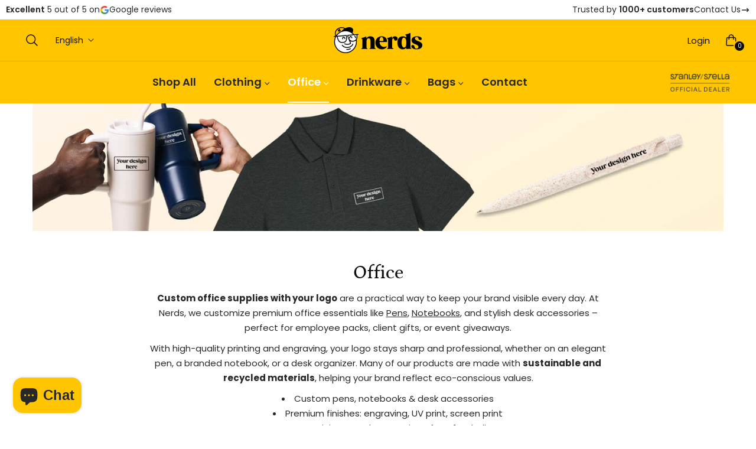

--- FILE ---
content_type: text/html; charset=utf-8
request_url: https://nerds.store/collections/office
body_size: 96406
content:
<!doctype html>
<html class="no-js " lang="en">
  <head>
    <meta charset="utf-8">
    <meta http-equiv="X-UA-Compatible" content="IE=edge,chrome=1">
    <meta name="viewport" content="width=device-width, initial-scale=1, maximum-scale=1">
    <meta name="theme-color" content="#282828">
    <link rel="preconnect" href="//cdn.shopify.com" crossorigin>
    <link rel="dns-prefetch" href="//cdn.shopify.com">
    <link rel="preconnect" href="//fonts.shopify.com" crossorigin>
    <link rel="dns-prefetch" href="//fonts.shopify.com">
    <link rel="canonical" href="https://nerds.store/collections/office">
    <link rel="preconnect" href="https://fonts.shopifycdn.com" crossorigin><link rel="preload" as="font" href="//nerds.store/cdn/fonts/petrona/petrona_n5.8290dca6c13aa77132053df336663d94063b6c57.woff2" type="font/woff2" crossorigin>
    <link rel="preload" as="font" href="//nerds.store/cdn/fonts/petrona/petrona_n5.348f7c34b0696cb4b1bfafcfbfbe502d80218774.woff" type="font/woff" crossorigin><link rel="preload" as="font" href="//nerds.store/cdn/fonts/poppins/poppins_n4.0ba78fa5af9b0e1a374041b3ceaadf0a43b41362.woff2" type="font/woff2" crossorigin>
    <link rel="preload" as="font" href="//nerds.store/cdn/fonts/poppins/poppins_n4.214741a72ff2596839fc9760ee7a770386cf16ca.woff" type="font/woff" crossorigin><link rel="shortcut icon" href="//nerds.store/cdn/shop/files/NERDS_FAVICON_SEP24_2.png?crop=center&height=32&v=1727673558&width=32" type="image/png"><title>
      Custom Office Supplies with Logo | Pens &amp; Notebooks – Nerds
      
      
      
    </title><meta name="description" content="Custom office supplies with logo. Pens, notebooks &amp; desk accessories. Eco-friendly, no MOQ, fast delivery in Luxembourg &amp; Benelux.">
      <!-- /snippets/social-meta-tags.liquid --><meta property="og:site_name" content="Nerds">
<meta property="og:url" content="https://nerds.store/collections/office">
<meta property="og:title" content="Office">
<meta property="og:type" content="product.group">
<meta property="og:description" content="Custom office supplies with logo. Pens, notebooks &amp; desk accessories. Eco-friendly, no MOQ, fast delivery in Luxembourg &amp; Benelux.">

<meta name="twitter:card" content="summary_large_image">
<meta name="twitter:title" content="Office">
<meta name="twitter:description" content="Custom office supplies with logo. Pens, notebooks &amp; desk accessories. Eco-friendly, no MOQ, fast delivery in Luxembourg &amp; Benelux.">
<script>
  document.documentElement.className = document.documentElement.className.replace('no-js', 'js');
</script><style>
article,aside,figcaption,figure,footer,header,hgroup,main,nav,section{display:block}body{margin:0;font-family:-apple-system,BlinkMacSystemFont,"Segoe UI",Roboto,"Helvetica Neue",Arial,"Noto Sans",sans-serif,"Apple Color Emoji","Segoe UI Emoji","Segoe UI Symbol","Noto Color Emoji";font-size:1rem;font-weight:400;line-height:1.5;color:#212529;text-align:left;background-color:#fff}[tabindex="-1"]:focus{outline:0!important}hr{box-sizing:content-box;height:0;overflow:visible}h1,h2,h3,h4,h5,h6{margin-top:0;margin-bottom:.5rem}p{margin-top:0;margin-bottom:1rem}abbr[data-original-title],abbr[title]{text-decoration:underline;-webkit-text-decoration:underline dotted;text-decoration:underline dotted;cursor:help;border-bottom:0;-webkit-text-decoration-skip-ink:none;text-decoration-skip-ink:none}address{margin-bottom:1rem;font-style:normal;line-height:inherit}dl,ol,ul{margin-top:0;margin-bottom:1rem}ol ol,ol ul,ul ol,ul ul{margin-bottom:0}dt{font-weight:700}dd{margin-bottom:.5rem;margin-left:0}blockquote{margin:0 0 1rem}b,strong{font-weight:bolder}small{font-size:80%}sub,sup{position:relative;font-size:75%;line-height:0;vertical-align:baseline}sub{bottom:-.25em}sup{top:-.5em}a{color:#007bff;text-decoration:none;background-color:transparent}a:hover{color:#0056b3;text-decoration:underline}a:not([href]):not([tabindex]){color:inherit;text-decoration:none}a:not([href]):not([tabindex]):focus,a:not([href]):not([tabindex]):hover{color:inherit;text-decoration:none}a:not([href]):not([tabindex]):focus{outline:0}code,kbd,pre,samp{font-family:SFMono-Regular,Menlo,Monaco,Consolas,"Liberation Mono","Courier New",monospace;font-size:1em}pre{margin-top:0;margin-bottom:1rem;overflow:auto}figure{margin:0 0 1rem}img{vertical-align:middle;border-style:none}svg{overflow:hidden;vertical-align:middle}table{border-collapse:collapse}caption{padding-top:.75rem;padding-bottom:.75rem;color:#6c757d;text-align:left;caption-side:bottom}th{text-align:inherit}label{display:inline-block;margin-bottom:.5rem}button{border-radius:0}button:focus{outline:1px dotted;outline:5px auto -webkit-focus-ring-color}button,input,optgroup,select,textarea{margin:0;font-family:inherit;font-size:inherit;line-height:inherit}button,input{overflow:visible}button,select{text-transform:none}select{word-wrap:normal}[type=button],[type=reset],[type=submit],button{-webkit-appearance:button}[type=button]:not(:disabled),[type=reset]:not(:disabled),[type=submit]:not(:disabled),button:not(:disabled){cursor:pointer}[type=button]::-moz-focus-inner,[type=reset]::-moz-focus-inner,[type=submit]::-moz-focus-inner,button::-moz-focus-inner{padding:0;border-style:none}input[type=checkbox],input[type=radio]{box-sizing:border-box;padding:0}input[type=date],input[type=datetime-local],input[type=month],input[type=time]{-webkit-appearance:listbox}textarea{overflow:auto;resize:vertical}fieldset{min-width:0;padding:0;margin:0;border:0}legend{display:block;width:100%;max-width:100%;padding:0;margin-bottom:.5rem;font-size:1.5rem;line-height:inherit;color:inherit;white-space:normal}progress{vertical-align:baseline}[type=number]::-webkit-inner-spin-button,[type=number]::-webkit-outer-spin-button{height:auto}[type=search]{outline-offset:-2px;-webkit-appearance:none}[type=search]::-webkit-search-decoration{-webkit-appearance:none}::-webkit-file-upload-button{font:inherit;-webkit-appearance:button}output{display:inline-block}summary{display:list-item;cursor:pointer}template{display:none}[hidden]{display:none!important}.h1,.h2,.h3,.h4,.h5,.h6,h1,h2,h3,h4,h5,h6{margin-bottom:.5rem;font-weight:600;line-height:1.2}.h1,h1{font-size:2.5rem}.h2,h2{font-size:2rem}.h3,h3{font-size:1.75rem}.h4,h4{font-size:1.5rem}.h5,h5{font-size:1.25rem}.h6,h6{font-size:1rem}.lead{font-size:1.25rem;font-weight:300}.display-1{font-size:6rem;font-weight:300;line-height:1.2}.display-2{font-size:5.5rem;font-weight:300;line-height:1.2}.display-3{font-size:4.5rem;font-weight:300;line-height:1.2}.display-4{font-size:3.5rem;font-weight:300;line-height:1.2}hr{margin-top:1rem;margin-bottom:1rem;border:0;border-top:1px solid rgba(0,0,0,.1)}.small,small{font-size:80%;font-weight:400}.mark,mark{padding:.2em;background-color:#fcf8e3}.list-unstyled{padding-left:0;list-style:none}.list-inline{padding-left:0;list-style:none}.list-inline-item{display:inline-block}.list-inline-item:not(:last-child){margin-right:.5rem}.initialism{font-size:90%;text-transform:uppercase}.blockquote{margin-bottom:1rem;font-size:1.25rem}.blockquote-footer{display:block;font-size:80%;color:#6c757d}.blockquote-footer::before{content:"\2014\00A0"}.img-fluid{max-width:100%;height:auto}.img-thumbnail{padding:.25rem;background-color:#fff;border:1px solid #dee2e6;border-radius:.25rem;max-width:100%;height:auto}.figure{display:inline-block}.figure-img{margin-bottom:.5rem;line-height:1}.figure-caption{font-size:90%;color:#6c757d}code{font-size:87.5%;color:#e83e8c;word-break:break-word}a>code{color:inherit}kbd{padding:.2rem .4rem;font-size:87.5%;color:#fff;background-color:#212529;border-radius:.2rem}kbd kbd{padding:0;font-size:100%;font-weight:700}pre{display:block;font-size:87.5%;color:#212529}pre code{font-size:inherit;color:inherit;word-break:normal}.pre-scrollable{max-height:340px;overflow-y:scroll}.container{width:100%;padding-right:15px;padding-left:15px;margin-right:auto;margin-left:auto}@media (min-width:576px){.container{max-width:540px}}@media (min-width:768px){.container{max-width:720px}}@media (min-width:992px){.container{max-width:960px}}@media (min-width:1200px){.container{max-width:1140px}}.container-fluid{width:100%;padding-right:15px;padding-left:15px;margin-right:auto;margin-left:auto}.row{display:-ms-flexbox;display:flex;-ms-flex-wrap:wrap;flex-wrap:wrap;margin-right:-15px;margin-left:-15px}.no-gutters{margin-right:0;margin-left:0}.no-gutters>.col,.no-gutters>[class*=col-]{padding-right:0;padding-left:0}.col,.col-1,.col-10,.col-11,.col-12,.col-2,.col-3,.col-4,.col-5,.col-6,.col-7,.col-8,.col-9,.col-auto,.col-lg,.col-lg-1,.col-lg-10,.col-lg-11,.col-lg-12,.col-lg-2,.col-lg-3,.col-lg-4,.col-lg-5,.col-lg-6,.col-lg-7,.col-lg-8,.col-lg-9,.col-lg-auto,.col-md,.col-md-1,.col-md-10,.col-md-11,.col-md-12,.col-md-2,.col-md-3,.col-md-4,.col-md-5,.col-md-6,.col-md-7,.col-md-8,.col-md-9,.col-md-auto,.col-sm,.col-sm-1,.col-sm-10,.col-sm-11,.col-sm-12,.col-sm-2,.col-sm-3,.col-sm-4,.col-sm-5,.col-sm-6,.col-sm-7,.col-sm-8,.col-sm-9,.col-sm-auto,.col-xl,.col-xl-1,.col-xl-10,.col-xl-11,.col-xl-12,.col-xl-2,.col-xl-3,.col-xl-4,.col-xl-5,.col-xl-6,.col-xl-7,.col-xl-8,.col-xl-9,.col-xl-auto{position:relative;width:100%;padding-right:15px;padding-left:15px}.col{-ms-flex-preferred-size:0;flex-basis:0;-ms-flex-positive:1;flex-grow:1;max-width:100%}.col-auto{-ms-flex:0 0 auto;flex:0 0 auto;width:auto;max-width:100%}.col-1{-ms-flex:0 0 8.333333%;flex:0 0 8.333333%;max-width:8.333333%}.col-2{-ms-flex:0 0 16.666667%;flex:0 0 16.666667%;max-width:16.666667%}.col-3{-ms-flex:0 0 25%;flex:0 0 25%;max-width:25%}.col-4{-ms-flex:0 0 33.333333%;flex:0 0 33.333333%;max-width:33.333333%}.col-5{-ms-flex:0 0 41.666667%;flex:0 0 41.666667%;max-width:41.666667%}.col-6{-ms-flex:0 0 50%;flex:0 0 50%;max-width:50%}.col-7{-ms-flex:0 0 58.333333%;flex:0 0 58.333333%;max-width:58.333333%}.col-8{-ms-flex:0 0 66.666667%;flex:0 0 66.666667%;max-width:66.666667%}.col-9{-ms-flex:0 0 75%;flex:0 0 75%;max-width:75%}.col-10{-ms-flex:0 0 83.333333%;flex:0 0 83.333333%;max-width:83.333333%}.col-11{-ms-flex:0 0 91.666667%;flex:0 0 91.666667%;max-width:91.666667%}.col-12{-ms-flex:0 0 100%;flex:0 0 100%;max-width:100%}.order-first{-ms-flex-order:-1;order:-1}.order-last{-ms-flex-order:13;order:13}.order-0{-ms-flex-order:0;order:0}.order-1{-ms-flex-order:1;order:1}.order-2{-ms-flex-order:2;order:2}.order-3{-ms-flex-order:3;order:3}.order-4{-ms-flex-order:4;order:4}.order-5{-ms-flex-order:5;order:5}.order-6{-ms-flex-order:6;order:6}.order-7{-ms-flex-order:7;order:7}.order-8{-ms-flex-order:8;order:8}.order-9{-ms-flex-order:9;order:9}.order-10{-ms-flex-order:10;order:10}.order-11{-ms-flex-order:11;order:11}.order-12{-ms-flex-order:12;order:12}.offset-1{margin-left:8.333333%}.offset-2{margin-left:16.666667%}.offset-3{margin-left:25%}.offset-4{margin-left:33.333333%}.offset-5{margin-left:41.666667%}.offset-6{margin-left:50%}.offset-7{margin-left:58.333333%}.offset-8{margin-left:66.666667%}.offset-9{margin-left:75%}.offset-10{margin-left:83.333333%}.offset-11{margin-left:91.666667%}@media (min-width:576px){.col-sm{-ms-flex-preferred-size:0;flex-basis:0;-ms-flex-positive:1;flex-grow:1;max-width:100%}.col-sm-auto{-ms-flex:0 0 auto;flex:0 0 auto;width:auto;max-width:100%}.col-sm-1{-ms-flex:0 0 8.333333%;flex:0 0 8.333333%;max-width:8.333333%}.col-sm-2{-ms-flex:0 0 16.666667%;flex:0 0 16.666667%;max-width:16.666667%}.col-sm-3{-ms-flex:0 0 25%;flex:0 0 25%;max-width:25%}.col-sm-4{-ms-flex:0 0 33.333333%;flex:0 0 33.333333%;max-width:33.333333%}.col-sm-5{-ms-flex:0 0 41.666667%;flex:0 0 41.666667%;max-width:41.666667%}.col-sm-6{-ms-flex:0 0 50%;flex:0 0 50%;max-width:50%}.col-sm-7{-ms-flex:0 0 58.333333%;flex:0 0 58.333333%;max-width:58.333333%}.col-sm-8{-ms-flex:0 0 66.666667%;flex:0 0 66.666667%;max-width:66.666667%}.col-sm-9{-ms-flex:0 0 75%;flex:0 0 75%;max-width:75%}.col-sm-10{-ms-flex:0 0 83.333333%;flex:0 0 83.333333%;max-width:83.333333%}.col-sm-11{-ms-flex:0 0 91.666667%;flex:0 0 91.666667%;max-width:91.666667%}.col-sm-12{-ms-flex:0 0 100%;flex:0 0 100%;max-width:100%}.order-sm-first{-ms-flex-order:-1;order:-1}.order-sm-last{-ms-flex-order:13;order:13}.order-sm-0{-ms-flex-order:0;order:0}.order-sm-1{-ms-flex-order:1;order:1}.order-sm-2{-ms-flex-order:2;order:2}.order-sm-3{-ms-flex-order:3;order:3}.order-sm-4{-ms-flex-order:4;order:4}.order-sm-5{-ms-flex-order:5;order:5}.order-sm-6{-ms-flex-order:6;order:6}.order-sm-7{-ms-flex-order:7;order:7}.order-sm-8{-ms-flex-order:8;order:8}.order-sm-9{-ms-flex-order:9;order:9}.order-sm-10{-ms-flex-order:10;order:10}.order-sm-11{-ms-flex-order:11;order:11}.order-sm-12{-ms-flex-order:12;order:12}.offset-sm-0{margin-left:0}.offset-sm-1{margin-left:8.333333%}.offset-sm-2{margin-left:16.666667%}.offset-sm-3{margin-left:25%}.offset-sm-4{margin-left:33.333333%}.offset-sm-5{margin-left:41.666667%}.offset-sm-6{margin-left:50%}.offset-sm-7{margin-left:58.333333%}.offset-sm-8{margin-left:66.666667%}.offset-sm-9{margin-left:75%}.offset-sm-10{margin-left:83.333333%}.offset-sm-11{margin-left:91.666667%}}@media (min-width:768px){.col-md{-ms-flex-preferred-size:0;flex-basis:0;-ms-flex-positive:1;flex-grow:1;max-width:100%}.col-md-auto{-ms-flex:0 0 auto;flex:0 0 auto;width:auto;max-width:100%}.col-md-1{-ms-flex:0 0 8.333333%;flex:0 0 8.333333%;max-width:8.333333%}.col-md-2{-ms-flex:0 0 16.666667%;flex:0 0 16.666667%;max-width:16.666667%}.col-md-3{-ms-flex:0 0 25%;flex:0 0 25%;max-width:25%}.col-md-4{-ms-flex:0 0 33.333333%;flex:0 0 33.333333%;max-width:33.333333%}.col-md-5{-ms-flex:0 0 41.666667%;flex:0 0 41.666667%;max-width:41.666667%}.col-md-6{-ms-flex:0 0 50%;flex:0 0 50%;max-width:50%}.col-md-7{-ms-flex:0 0 58.333333%;flex:0 0 58.333333%;max-width:58.333333%}.col-md-8{-ms-flex:0 0 66.666667%;flex:0 0 66.666667%;max-width:66.666667%}.col-md-9{-ms-flex:0 0 75%;flex:0 0 75%;max-width:75%}.col-md-10{-ms-flex:0 0 83.333333%;flex:0 0 83.333333%;max-width:83.333333%}.col-md-11{-ms-flex:0 0 91.666667%;flex:0 0 91.666667%;max-width:91.666667%}.col-md-12{-ms-flex:0 0 100%;flex:0 0 100%;max-width:100%}.order-md-first{-ms-flex-order:-1;order:-1}.order-md-last{-ms-flex-order:13;order:13}.order-md-0{-ms-flex-order:0;order:0}.order-md-1{-ms-flex-order:1;order:1}.order-md-2{-ms-flex-order:2;order:2}.order-md-3{-ms-flex-order:3;order:3}.order-md-4{-ms-flex-order:4;order:4}.order-md-5{-ms-flex-order:5;order:5}.order-md-6{-ms-flex-order:6;order:6}.order-md-7{-ms-flex-order:7;order:7}.order-md-8{-ms-flex-order:8;order:8}.order-md-9{-ms-flex-order:9;order:9}.order-md-10{-ms-flex-order:10;order:10}.order-md-11{-ms-flex-order:11;order:11}.order-md-12{-ms-flex-order:12;order:12}.offset-md-0{margin-left:0}.offset-md-1{margin-left:8.333333%}.offset-md-2{margin-left:16.666667%}.offset-md-3{margin-left:25%}.offset-md-4{margin-left:33.333333%}.offset-md-5{margin-left:41.666667%}.offset-md-6{margin-left:50%}.offset-md-7{margin-left:58.333333%}.offset-md-8{margin-left:66.666667%}.offset-md-9{margin-left:75%}.offset-md-10{margin-left:83.333333%}.offset-md-11{margin-left:91.666667%}}@media (min-width:992px){.col-lg{-ms-flex-preferred-size:0;flex-basis:0;-ms-flex-positive:1;flex-grow:1;max-width:100%}.col-lg-auto{-ms-flex:0 0 auto;flex:0 0 auto;width:auto;max-width:100%}.col-lg-1{-ms-flex:0 0 8.333333%;flex:0 0 8.333333%;max-width:8.333333%}.col-lg-2{-ms-flex:0 0 16.666667%;flex:0 0 16.666667%;max-width:16.666667%}.col-lg-3{-ms-flex:0 0 25%;flex:0 0 25%;max-width:25%}.col-lg-4{-ms-flex:0 0 33.333333%;flex:0 0 33.333333%;max-width:33.333333%}.col-lg-5{-ms-flex:0 0 41.666667%;flex:0 0 41.666667%;max-width:41.666667%}.col-lg-6{-ms-flex:0 0 50%;flex:0 0 50%;max-width:50%}.col-lg-7{-ms-flex:0 0 58.333333%;flex:0 0 58.333333%;max-width:58.333333%}.col-lg-8{-ms-flex:0 0 66.666667%;flex:0 0 66.666667%;max-width:66.666667%}.col-lg-9{-ms-flex:0 0 75%;flex:0 0 75%;max-width:75%}.col-lg-10{-ms-flex:0 0 83.333333%;flex:0 0 83.333333%;max-width:83.333333%}.col-lg-11{-ms-flex:0 0 91.666667%;flex:0 0 91.666667%;max-width:91.666667%}.col-lg-12{-ms-flex:0 0 100%;flex:0 0 100%;max-width:100%}.order-lg-first{-ms-flex-order:-1;order:-1}.order-lg-last{-ms-flex-order:13;order:13}.order-lg-0{-ms-flex-order:0;order:0}.order-lg-1{-ms-flex-order:1;order:1}.order-lg-2{-ms-flex-order:2;order:2}.order-lg-3{-ms-flex-order:3;order:3}.order-lg-4{-ms-flex-order:4;order:4}.order-lg-5{-ms-flex-order:5;order:5}.order-lg-6{-ms-flex-order:6;order:6}.order-lg-7{-ms-flex-order:7;order:7}.order-lg-8{-ms-flex-order:8;order:8}.order-lg-9{-ms-flex-order:9;order:9}.order-lg-10{-ms-flex-order:10;order:10}.order-lg-11{-ms-flex-order:11;order:11}.order-lg-12{-ms-flex-order:12;order:12}.offset-lg-0{margin-left:0}.offset-lg-1{margin-left:8.333333%}.offset-lg-2{margin-left:16.666667%}.offset-lg-3{margin-left:25%}.offset-lg-4{margin-left:33.333333%}.offset-lg-5{margin-left:41.666667%}.offset-lg-6{margin-left:50%}.offset-lg-7{margin-left:58.333333%}.offset-lg-8{margin-left:66.666667%}.offset-lg-9{margin-left:75%}.offset-lg-10{margin-left:83.333333%}.offset-lg-11{margin-left:91.666667%}}@media (min-width:1200px){.col-xl{-ms-flex-preferred-size:0;flex-basis:0;-ms-flex-positive:1;flex-grow:1;max-width:100%}.col-xl-auto{-ms-flex:0 0 auto;flex:0 0 auto;width:auto;max-width:100%}.col-xl-1{-ms-flex:0 0 8.333333%;flex:0 0 8.333333%;max-width:8.333333%}.col-xl-2{-ms-flex:0 0 16.666667%;flex:0 0 16.666667%;max-width:16.666667%}.col-xl-3{-ms-flex:0 0 25%;flex:0 0 25%;max-width:25%}.col-xl-4{-ms-flex:0 0 33.333333%;flex:0 0 33.333333%;max-width:33.333333%}.col-xl-5{-ms-flex:0 0 41.666667%;flex:0 0 41.666667%;max-width:41.666667%}.col-xl-6{-ms-flex:0 0 50%;flex:0 0 50%;max-width:50%}.col-xl-7{-ms-flex:0 0 58.333333%;flex:0 0 58.333333%;max-width:58.333333%}.col-xl-8{-ms-flex:0 0 66.666667%;flex:0 0 66.666667%;max-width:66.666667%}.col-xl-9{-ms-flex:0 0 75%;flex:0 0 75%;max-width:75%}.col-xl-10{-ms-flex:0 0 83.333333%;flex:0 0 83.333333%;max-width:83.333333%}.col-xl-11{-ms-flex:0 0 91.666667%;flex:0 0 91.666667%;max-width:91.666667%}.col-xl-12{-ms-flex:0 0 100%;flex:0 0 100%;max-width:100%}.order-xl-first{-ms-flex-order:-1;order:-1}.order-xl-last{-ms-flex-order:13;order:13}.order-xl-0{-ms-flex-order:0;order:0}.order-xl-1{-ms-flex-order:1;order:1}.order-xl-2{-ms-flex-order:2;order:2}.order-xl-3{-ms-flex-order:3;order:3}.order-xl-4{-ms-flex-order:4;order:4}.order-xl-5{-ms-flex-order:5;order:5}.order-xl-6{-ms-flex-order:6;order:6}.order-xl-7{-ms-flex-order:7;order:7}.order-xl-8{-ms-flex-order:8;order:8}.order-xl-9{-ms-flex-order:9;order:9}.order-xl-10{-ms-flex-order:10;order:10}.order-xl-11{-ms-flex-order:11;order:11}.order-xl-12{-ms-flex-order:12;order:12}.offset-xl-0{margin-left:0}.offset-xl-1{margin-left:8.333333%}.offset-xl-2{margin-left:16.666667%}.offset-xl-3{margin-left:25%}.offset-xl-4{margin-left:33.333333%}.offset-xl-5{margin-left:41.666667%}.offset-xl-6{margin-left:50%}.offset-xl-7{margin-left:58.333333%}.offset-xl-8{margin-left:66.666667%}.offset-xl-9{margin-left:75%}.offset-xl-10{margin-left:83.333333%}.offset-xl-11{margin-left:91.666667%}}.table{width:100%;margin-bottom:1rem;color:#212529}.table td,.table th{padding:.75rem;vertical-align:top;border-top:1px solid #dee2e6}.table thead th{vertical-align:bottom;border-bottom:2px solid #dee2e6}.table tbody+tbody{border-top:2px solid #dee2e6}.table-sm td,.table-sm th{padding:.3rem}.table-bordered{border:1px solid #dee2e6}.table-bordered td,.table-bordered th{border:1px solid #dee2e6}.table-bordered thead td,.table-bordered thead th{border-bottom-width:2px}.table-borderless tbody+tbody,.table-borderless td,.table-borderless th,.table-borderless thead th{border:0}.table-striped tbody tr:nth-of-type(odd){background-color:rgba(0,0,0,.05)}.table-hover tbody tr:hover{color:#212529;background-color:rgba(0,0,0,.075)}.table-primary,.table-primary>td,.table-primary>th{background-color:#b8daff}.table-primary tbody+tbody,.table-primary td,.table-primary th,.table-primary thead th{border-color:#7abaff}.table-hover .table-primary:hover{background-color:#9fcdff}.table-hover .table-primary:hover>td,.table-hover .table-primary:hover>th{background-color:#9fcdff}.table-secondary,.table-secondary>td,.table-secondary>th{background-color:#d6d8db}.table-secondary tbody+tbody,.table-secondary td,.table-secondary th,.table-secondary thead th{border-color:#b3b7bb}.table-hover .table-secondary:hover{background-color:#c8cbcf}.table-hover .table-secondary:hover>td,.table-hover .table-secondary:hover>th{background-color:#c8cbcf}.table-success,.table-success>td,.table-success>th{background-color:#c3e6cb}.table-success tbody+tbody,.table-success td,.table-success th,.table-success thead th{border-color:#8fd19e}.table-hover .table-success:hover{background-color:#b1dfbb}.table-hover .table-success:hover>td,.table-hover .table-success:hover>th{background-color:#b1dfbb}.table-info,.table-info>td,.table-info>th{background-color:#bee5eb}.table-info tbody+tbody,.table-info td,.table-info th,.table-info thead th{border-color:#86cfda}.table-hover .table-info:hover{background-color:#abdde5}.table-hover .table-info:hover>td,.table-hover .table-info:hover>th{background-color:#abdde5}.table-warning,.table-warning>td,.table-warning>th{background-color:#ffeeba}.table-warning tbody+tbody,.table-warning td,.table-warning th,.table-warning thead th{border-color:#ffdf7e}.table-hover .table-warning:hover{background-color:#ffe8a1}.table-hover .table-warning:hover>td,.table-hover .table-warning:hover>th{background-color:#ffe8a1}.table-danger,.table-danger>td,.table-danger>th{background-color:#f5c6cb}.table-danger tbody+tbody,.table-danger td,.table-danger th,.table-danger thead th{border-color:#ed969e}.table-hover .table-danger:hover{background-color:#f1b0b7}.table-hover .table-danger:hover>td,.table-hover .table-danger:hover>th{background-color:#f1b0b7}.table-light,.table-light>td,.table-light>th{background-color:#fdfdfe}.table-light tbody+tbody,.table-light td,.table-light th,.table-light thead th{border-color:#fbfcfc}.table-hover .table-light:hover{background-color:#ececf6}.table-hover .table-light:hover>td,.table-hover .table-light:hover>th{background-color:#ececf6}.table-dark,.table-dark>td,.table-dark>th{background-color:#c6c8ca}.table-dark tbody+tbody,.table-dark td,.table-dark th,.table-dark thead th{border-color:#95999c}.table-hover .table-dark:hover{background-color:#b9bbbe}.table-hover .table-dark:hover>td,.table-hover .table-dark:hover>th{background-color:#b9bbbe}.table-active,.table-active>td,.table-active>th{background-color:rgba(0,0,0,.075)}.table-hover .table-active:hover{background-color:rgba(0,0,0,.075)}.table-hover .table-active:hover>td,.table-hover .table-active:hover>th{background-color:rgba(0,0,0,.075)}.table .thead-dark th{color:#fff;background-color:#343a40;border-color:#454d55}.table .thead-light th{color:#495057;background-color:#e9ecef;border-color:#dee2e6}.table-dark{color:#fff;background-color:#343a40}.table-dark td,.table-dark th,.table-dark thead th{border-color:#454d55}.table-dark.table-bordered{border:0}.table-dark.table-striped tbody tr:nth-of-type(odd){background-color:rgba(255,255,255,.05)}.table-dark.table-hover tbody tr:hover{color:#fff;background-color:rgba(255,255,255,.075)}@media (max-width:575.98px){.table-responsive-sm{display:block;width:100%;overflow-x:auto;-webkit-overflow-scrolling:touch}.table-responsive-sm>.table-bordered{border:0}}@media (max-width:767.98px){.table-responsive-md{display:block;width:100%;overflow-x:auto;-webkit-overflow-scrolling:touch}.table-responsive-md>.table-bordered{border:0}}@media (max-width:991.98px){.table-responsive-lg{display:block;width:100%;overflow-x:auto;-webkit-overflow-scrolling:touch}.table-responsive-lg>.table-bordered{border:0}}@media (max-width:1199.98px){.table-responsive-xl{display:block;width:100%;overflow-x:auto;-webkit-overflow-scrolling:touch}.table-responsive-xl>.table-bordered{border:0}}.table-responsive{display:block;width:100%;overflow-x:auto;-webkit-overflow-scrolling:touch}.table-responsive>.table-bordered{border:0}.form-control{display:block;width:100%;height:calc(1.5em + .75rem + 2px);padding:.375rem .75rem;font-size:1rem;font-weight:400;line-height:1.5;color:#495057;background-color:#fff;background-clip:padding-box;border:1px solid #ced4da;border-radius:.25rem;transition:border-color .15s ease-in-out,box-shadow .15s ease-in-out}@media (prefers-reduced-motion:reduce){.form-control{transition:none}}.form-control::-ms-expand{background-color:transparent;border:0}.form-control:focus{color:#495057;background-color:#fff;border-color:#80bdff;outline:0;box-shadow:0 0 0 .2rem rgba(0,123,255,.25)}.form-control::-webkit-input-placeholder{color:#6c757d;opacity:1}.form-control::-moz-placeholder{color:#6c757d;opacity:1}.form-control:-ms-input-placeholder{color:#6c757d;opacity:1}.form-control::-ms-input-placeholder{color:#6c757d;opacity:1}.form-control::placeholder{color:#6c757d;opacity:1}.form-control:disabled,.form-control[readonly]{background-color:#e9ecef;opacity:1}select.form-control:focus::-ms-value{color:#495057;background-color:#fff}.form-control-file,.form-control-range{display:block;width:100%}.col-form-label{padding-top:calc(.375rem + 1px);padding-bottom:calc(.375rem + 1px);margin-bottom:0;font-size:inherit;line-height:1.5}.col-form-label-lg{padding-top:calc(.5rem + 1px);padding-bottom:calc(.5rem + 1px);font-size:1.25rem;line-height:1.5}.col-form-label-sm{padding-top:calc(.25rem + 1px);padding-bottom:calc(.25rem + 1px);font-size:.875rem;line-height:1.5}.form-control-plaintext{display:block;width:100%;padding-top:.375rem;padding-bottom:.375rem;margin-bottom:0;line-height:1.5;color:#212529;background-color:transparent;border:solid transparent;border-width:1px 0}.form-control-plaintext.form-control-lg,.form-control-plaintext.form-control-sm{padding-right:0;padding-left:0}.form-control-sm{height:calc(1.5em + .5rem + 2px);padding:.25rem .5rem;font-size:.875rem;line-height:1.5;border-radius:.2rem}.form-control-lg{height:calc(1.5em + 1rem + 2px);padding:.5rem 1rem;font-size:1.25rem;line-height:1.5;border-radius:.3rem}select.form-control[multiple],select.form-control[size]{height:auto}textarea.form-control{height:auto}.form-group{margin-bottom:1rem}.form-text{display:block;margin-top:.25rem}.form-row{display:-ms-flexbox;display:flex;-ms-flex-wrap:wrap;flex-wrap:wrap;margin-right:-5px;margin-left:-5px}.form-row>.col,.form-row>[class*=col-]{padding-right:5px;padding-left:5px}.form-check{position:relative;display:block;padding-left:1.25rem}.form-check-input{position:absolute;margin-top:.3rem;margin-left:-1.25rem}.form-check-input:disabled~.form-check-label{color:#6c757d}.form-check-label{margin-bottom:0}.form-check-inline{display:-ms-inline-flexbox;display:inline-flex;-ms-flex-align:center;align-items:center;padding-left:0;margin-right:.75rem}.form-check-inline .form-check-input{position:static;margin-top:0;margin-right:.3125rem;margin-left:0}.valid-feedback{display:none;width:100%;margin-top:.25rem;font-size:80%;color:#28a745}.valid-tooltip{position:absolute;top:100%;z-index:5;display:none;max-width:100%;padding:.25rem .5rem;margin-top:.1rem;font-size:.875rem;line-height:1.5;color:#fff;background-color:rgba(40,167,69,.9);border-radius:.25rem}.form-control.is-valid,.was-validated .form-control:valid{border-color:#28a745;padding-right:calc(1.5em + .75rem);background-image:url("data:image/svg+xml,%3csvg xmlns='http://www.w3.org/2000/svg' viewBox='0 0 8 8'%3e%3cpath fill='%2328a745' d='M2.3 6.73L.6 4.53c-.4-1.04.46-1.4 1.1-.8l1.1 1.4 3.4-3.8c.6-.63 1.6-.27 1.2.7l-4 4.6c-.43.5-.8.4-1.1.1z'/%3e%3c/svg%3e");background-repeat:no-repeat;background-position:center right calc(.375em + .1875rem);background-size:calc(.75em + .375rem) calc(.75em + .375rem)}.form-control.is-valid:focus,.was-validated .form-control:valid:focus{border-color:#28a745;box-shadow:0 0 0 .2rem rgba(40,167,69,.25)}.form-control.is-valid~.valid-feedback,.form-control.is-valid~.valid-tooltip,.was-validated .form-control:valid~.valid-feedback,.was-validated .form-control:valid~.valid-tooltip{display:block}.was-validated textarea.form-control:valid,textarea.form-control.is-valid{padding-right:calc(1.5em + .75rem);background-position:top calc(.375em + .1875rem) right calc(.375em + .1875rem)}.custom-select.is-valid,.was-validated .custom-select:valid{border-color:#28a745;padding-right:calc((1em + .75rem) * 3 / 4 + 1.75rem);background:url("data:image/svg+xml,%3csvg xmlns='http://www.w3.org/2000/svg' viewBox='0 0 4 5'%3e%3cpath fill='%23343a40' d='M2 0L0 2h4zm0 5L0 3h4z'/%3e%3c/svg%3e") no-repeat right .75rem center/8px 10px,url("data:image/svg+xml,%3csvg xmlns='http://www.w3.org/2000/svg' viewBox='0 0 8 8'%3e%3cpath fill='%2328a745' d='M2.3 6.73L.6 4.53c-.4-1.04.46-1.4 1.1-.8l1.1 1.4 3.4-3.8c.6-.63 1.6-.27 1.2.7l-4 4.6c-.43.5-.8.4-1.1.1z'/%3e%3c/svg%3e") #fff no-repeat center right 1.75rem/calc(.75em + .375rem) calc(.75em + .375rem)}.custom-select.is-valid:focus,.was-validated .custom-select:valid:focus{border-color:#28a745;box-shadow:0 0 0 .2rem rgba(40,167,69,.25)}.custom-select.is-valid~.valid-feedback,.custom-select.is-valid~.valid-tooltip,.was-validated .custom-select:valid~.valid-feedback,.was-validated .custom-select:valid~.valid-tooltip{display:block}.form-control-file.is-valid~.valid-feedback,.form-control-file.is-valid~.valid-tooltip,.was-validated .form-control-file:valid~.valid-feedback,.was-validated .form-control-file:valid~.valid-tooltip{display:block}.form-check-input.is-valid~.form-check-label,.was-validated .form-check-input:valid~.form-check-label{color:#28a745}.form-check-input.is-valid~.valid-feedback,.form-check-input.is-valid~.valid-tooltip,.was-validated .form-check-input:valid~.valid-feedback,.was-validated .form-check-input:valid~.valid-tooltip{display:block}.custom-control-input.is-valid~.custom-control-label,.was-validated .custom-control-input:valid~.custom-control-label{color:#28a745}.custom-control-input.is-valid~.custom-control-label::before,.was-validated .custom-control-input:valid~.custom-control-label::before{border-color:#28a745}.custom-control-input.is-valid~.valid-feedback,.custom-control-input.is-valid~.valid-tooltip,.was-validated .custom-control-input:valid~.valid-feedback,.was-validated .custom-control-input:valid~.valid-tooltip{display:block}.custom-control-input.is-valid:checked~.custom-control-label::before,.was-validated .custom-control-input:valid:checked~.custom-control-label::before{border-color:#34ce57;background-color:#34ce57}.custom-control-input.is-valid:focus~.custom-control-label::before,.was-validated .custom-control-input:valid:focus~.custom-control-label::before{box-shadow:0 0 0 .2rem rgba(40,167,69,.25)}.custom-control-input.is-valid:focus:not(:checked)~.custom-control-label::before,.was-validated .custom-control-input:valid:focus:not(:checked)~.custom-control-label::before{border-color:#28a745}.custom-file-input.is-valid~.custom-file-label,.was-validated .custom-file-input:valid~.custom-file-label{border-color:#28a745}.custom-file-input.is-valid~.valid-feedback,.custom-file-input.is-valid~.valid-tooltip,.was-validated .custom-file-input:valid~.valid-feedback,.was-validated .custom-file-input:valid~.valid-tooltip{display:block}.custom-file-input.is-valid:focus~.custom-file-label,.was-validated .custom-file-input:valid:focus~.custom-file-label{border-color:#28a745;box-shadow:0 0 0 .2rem rgba(40,167,69,.25)}.invalid-feedback{display:none;width:100%;margin-top:.25rem;font-size:80%;color:#dc3545}.invalid-tooltip{position:absolute;top:100%;z-index:5;display:none;max-width:100%;padding:.25rem .5rem;margin-top:.1rem;font-size:.875rem;line-height:1.5;color:#fff;background-color:rgba(220,53,69,.9);border-radius:.25rem}.form-control.is-invalid,.was-validated .form-control:invalid{border-color:#dc3545;padding-right:calc(1.5em + .75rem);background-image:url("data:image/svg+xml,%3csvg xmlns='http://www.w3.org/2000/svg' fill='%23dc3545' viewBox='-2 -2 7 7'%3e%3cpath stroke='%23dc3545' d='M0 0l3 3m0-3L0 3'/%3e%3ccircle r='.5'/%3e%3ccircle cx='3' r='.5'/%3e%3ccircle cy='3' r='.5'/%3e%3ccircle cx='3' cy='3' r='.5'/%3e%3c/svg%3E");background-repeat:no-repeat;background-position:center right calc(.375em + .1875rem);background-size:calc(.75em + .375rem) calc(.75em + .375rem)}.form-control.is-invalid:focus,.was-validated .form-control:invalid:focus{border-color:#dc3545;box-shadow:0 0 0 .2rem rgba(220,53,69,.25)}.form-control.is-invalid~.invalid-feedback,.form-control.is-invalid~.invalid-tooltip,.was-validated .form-control:invalid~.invalid-feedback,.was-validated .form-control:invalid~.invalid-tooltip{display:block}.was-validated textarea.form-control:invalid,textarea.form-control.is-invalid{padding-right:calc(1.5em + .75rem);background-position:top calc(.375em + .1875rem) right calc(.375em + .1875rem)}.custom-select.is-invalid,.was-validated .custom-select:invalid{border-color:#dc3545;padding-right:calc((1em + .75rem) * 3 / 4 + 1.75rem);background:url("data:image/svg+xml,%3csvg xmlns='http://www.w3.org/2000/svg' viewBox='0 0 4 5'%3e%3cpath fill='%23343a40' d='M2 0L0 2h4zm0 5L0 3h4z'/%3e%3c/svg%3e") no-repeat right .75rem center/8px 10px,url("data:image/svg+xml,%3csvg xmlns='http://www.w3.org/2000/svg' fill='%23dc3545' viewBox='-2 -2 7 7'%3e%3cpath stroke='%23dc3545' d='M0 0l3 3m0-3L0 3'/%3e%3ccircle r='.5'/%3e%3ccircle cx='3' r='.5'/%3e%3ccircle cy='3' r='.5'/%3e%3ccircle cx='3' cy='3' r='.5'/%3e%3c/svg%3E") #fff no-repeat center right 1.75rem/calc(.75em + .375rem) calc(.75em + .375rem)}.custom-select.is-invalid:focus,.was-validated .custom-select:invalid:focus{border-color:#dc3545;box-shadow:0 0 0 .2rem rgba(220,53,69,.25)}.custom-select.is-invalid~.invalid-feedback,.custom-select.is-invalid~.invalid-tooltip,.was-validated .custom-select:invalid~.invalid-feedback,.was-validated .custom-select:invalid~.invalid-tooltip{display:block}.form-control-file.is-invalid~.invalid-feedback,.form-control-file.is-invalid~.invalid-tooltip,.was-validated .form-control-file:invalid~.invalid-feedback,.was-validated .form-control-file:invalid~.invalid-tooltip{display:block}.form-check-input.is-invalid~.form-check-label,.was-validated .form-check-input:invalid~.form-check-label{color:#dc3545}.form-check-input.is-invalid~.invalid-feedback,.form-check-input.is-invalid~.invalid-tooltip,.was-validated .form-check-input:invalid~.invalid-feedback,.was-validated .form-check-input:invalid~.invalid-tooltip{display:block}.custom-control-input.is-invalid~.custom-control-label,.was-validated .custom-control-input:invalid~.custom-control-label{color:#dc3545}.custom-control-input.is-invalid~.custom-control-label::before,.was-validated .custom-control-input:invalid~.custom-control-label::before{border-color:#dc3545}.custom-control-input.is-invalid~.invalid-feedback,.custom-control-input.is-invalid~.invalid-tooltip,.was-validated .custom-control-input:invalid~.invalid-feedback,.was-validated .custom-control-input:invalid~.invalid-tooltip{display:block}.custom-control-input.is-invalid:checked~.custom-control-label::before,.was-validated .custom-control-input:invalid:checked~.custom-control-label::before{border-color:#e4606d;background-color:#e4606d}.custom-control-input.is-invalid:focus~.custom-control-label::before,.was-validated .custom-control-input:invalid:focus~.custom-control-label::before{box-shadow:0 0 0 .2rem rgba(220,53,69,.25)}.custom-control-input.is-invalid:focus:not(:checked)~.custom-control-label::before,.was-validated .custom-control-input:invalid:focus:not(:checked)~.custom-control-label::before{border-color:#dc3545}.custom-file-input.is-invalid~.custom-file-label,.was-validated .custom-file-input:invalid~.custom-file-label{border-color:#dc3545}.custom-file-input.is-invalid~.invalid-feedback,.custom-file-input.is-invalid~.invalid-tooltip,.was-validated .custom-file-input:invalid~.invalid-feedback,.was-validated .custom-file-input:invalid~.invalid-tooltip{display:block}.custom-file-input.is-invalid:focus~.custom-file-label,.was-validated .custom-file-input:invalid:focus~.custom-file-label{border-color:#dc3545;box-shadow:0 0 0 .2rem rgba(220,53,69,.25)}.form-inline{display:-ms-flexbox;display:flex;-ms-flex-flow:row wrap;flex-flow:row wrap;-ms-flex-align:center;align-items:center}.form-inline .form-check{width:100%}@media (min-width:576px){.form-inline label{display:-ms-flexbox;display:flex;-ms-flex-align:center;align-items:center;-ms-flex-pack:center;justify-content:center;margin-bottom:0}.form-inline .form-group{display:-ms-flexbox;display:flex;-ms-flex:0 0 auto;flex:0 0 auto;-ms-flex-flow:row wrap;flex-flow:row wrap;-ms-flex-align:center;align-items:center;margin-bottom:0}.form-inline .form-control{display:inline-block;width:auto;vertical-align:middle}.form-inline .form-control-plaintext{display:inline-block}.form-inline .custom-select,.form-inline .input-group{width:auto}.form-inline .form-check{display:-ms-flexbox;display:flex;-ms-flex-align:center;align-items:center;-ms-flex-pack:center;justify-content:center;width:auto;padding-left:0}.form-inline .form-check-input{position:relative;-ms-flex-negative:0;flex-shrink:0;margin-top:0;margin-right:.25rem;margin-left:0}.form-inline .custom-control{-ms-flex-align:center;align-items:center;-ms-flex-pack:center;justify-content:center}.form-inline .custom-control-label{margin-bottom:0}}.btn{display:inline-block;font-weight:400;color:#212529;text-align:center;vertical-align:middle;-webkit-user-select:none;-moz-user-select:none;-ms-user-select:none;user-select:none;background-color:transparent;border:1px solid transparent;padding:.375rem .75rem;font-size:1rem;line-height:1.5;border-radius:.25rem;transition:color .15s ease-in-out,background-color .15s ease-in-out,border-color .15s ease-in-out,box-shadow .15s ease-in-out}@media (prefers-reduced-motion:reduce){.btn{transition:none}}.btn:hover{color:#212529;text-decoration:none}.btn.focus,.btn:focus{outline:0;box-shadow:0 0 0 .2rem rgba(0,123,255,.25)}.btn.disabled,.btn:disabled{opacity:.65}a.btn.disabled,fieldset:disabled a.btn{pointer-events:none}.btn-primary{color:#fff;background-color:#007bff;border-color:#007bff}.btn-primary:hover{color:#fff;background-color:#0069d9;border-color:#0062cc}.btn-primary.focus,.btn-primary:focus{box-shadow:0 0 0 .2rem rgba(38,143,255,.5)}.btn-primary.disabled,.btn-primary:disabled{color:#fff;background-color:#007bff;border-color:#007bff}.btn-primary:not(:disabled):not(.disabled).active,.btn-primary:not(:disabled):not(.disabled):active,.show>.btn-primary.dropdown-toggle{color:#fff;background-color:#0062cc;border-color:#005cbf}.btn-primary:not(:disabled):not(.disabled).active:focus,.btn-primary:not(:disabled):not(.disabled):active:focus,.show>.btn-primary.dropdown-toggle:focus{box-shadow:0 0 0 .2rem rgba(38,143,255,.5)}.btn-secondary{color:#fff;background-color:#6c757d;border-color:#6c757d}.btn-secondary:hover{color:#fff;background-color:#5a6268;border-color:#545b62}.btn-secondary.focus,.btn-secondary:focus{box-shadow:0 0 0 .2rem rgba(130,138,145,.5)}.btn-secondary.disabled,.btn-secondary:disabled{color:#fff;background-color:#6c757d;border-color:#6c757d}.btn-secondary:not(:disabled):not(.disabled).active,.btn-secondary:not(:disabled):not(.disabled):active,.show>.btn-secondary.dropdown-toggle{color:#fff;background-color:#545b62;border-color:#4e555b}.btn-secondary:not(:disabled):not(.disabled).active:focus,.btn-secondary:not(:disabled):not(.disabled):active:focus,.show>.btn-secondary.dropdown-toggle:focus{box-shadow:0 0 0 .2rem rgba(130,138,145,.5)}.btn-success{color:#fff;background-color:#28a745;border-color:#28a745}.btn-success:hover{color:#fff;background-color:#218838;border-color:#1e7e34}.btn-success.focus,.btn-success:focus{box-shadow:0 0 0 .2rem rgba(72,180,97,.5)}.btn-success.disabled,.btn-success:disabled{color:#fff;background-color:#28a745;border-color:#28a745}.btn-success:not(:disabled):not(.disabled).active,.btn-success:not(:disabled):not(.disabled):active,.show>.btn-success.dropdown-toggle{color:#fff;background-color:#1e7e34;border-color:#1c7430}.btn-success:not(:disabled):not(.disabled).active:focus,.btn-success:not(:disabled):not(.disabled):active:focus,.show>.btn-success.dropdown-toggle:focus{box-shadow:0 0 0 .2rem rgba(72,180,97,.5)}.btn-info{color:#fff;background-color:#17a2b8;border-color:#17a2b8}.btn-info:hover{color:#fff;background-color:#138496;border-color:#117a8b}.btn-info.focus,.btn-info:focus{box-shadow:0 0 0 .2rem rgba(58,176,195,.5)}.btn-info.disabled,.btn-info:disabled{color:#fff;background-color:#17a2b8;border-color:#17a2b8}.btn-info:not(:disabled):not(.disabled).active,.btn-info:not(:disabled):not(.disabled):active,.show>.btn-info.dropdown-toggle{color:#fff;background-color:#117a8b;border-color:#10707f}.btn-info:not(:disabled):not(.disabled).active:focus,.btn-info:not(:disabled):not(.disabled):active:focus,.show>.btn-info.dropdown-toggle:focus{box-shadow:0 0 0 .2rem rgba(58,176,195,.5)}.btn-warning{color:#212529;background-color:#ffc107;border-color:#ffc107}.btn-warning:hover{color:#212529;background-color:#e0a800;border-color:#d39e00}.btn-warning.focus,.btn-warning:focus{box-shadow:0 0 0 .2rem rgba(222,170,12,.5)}.btn-warning.disabled,.btn-warning:disabled{color:#212529;background-color:#ffc107;border-color:#ffc107}.btn-warning:not(:disabled):not(.disabled).active,.btn-warning:not(:disabled):not(.disabled):active,.show>.btn-warning.dropdown-toggle{color:#212529;background-color:#d39e00;border-color:#c69500}.btn-warning:not(:disabled):not(.disabled).active:focus,.btn-warning:not(:disabled):not(.disabled):active:focus,.show>.btn-warning.dropdown-toggle:focus{box-shadow:0 0 0 .2rem rgba(222,170,12,.5)}.btn-danger{color:#fff;background-color:#dc3545;border-color:#dc3545}.btn-danger:hover{color:#fff;background-color:#c82333;border-color:#bd2130}.btn-danger.focus,.btn-danger:focus{box-shadow:0 0 0 .2rem rgba(225,83,97,.5)}.btn-danger.disabled,.btn-danger:disabled{color:#fff;background-color:#dc3545;border-color:#dc3545}.btn-danger:not(:disabled):not(.disabled).active,.btn-danger:not(:disabled):not(.disabled):active,.show>.btn-danger.dropdown-toggle{color:#fff;background-color:#bd2130;border-color:#b21f2d}.btn-danger:not(:disabled):not(.disabled).active:focus,.btn-danger:not(:disabled):not(.disabled):active:focus,.show>.btn-danger.dropdown-toggle:focus{box-shadow:0 0 0 .2rem rgba(225,83,97,.5)}.btn-light{color:#212529;background-color:#f8f9fa;border-color:#f8f9fa}.btn-light:hover{color:#212529;background-color:#e2e6ea;border-color:#dae0e5}.btn-light.focus,.btn-light:focus{box-shadow:0 0 0 .2rem rgba(216,217,219,.5)}.btn-light.disabled,.btn-light:disabled{color:#212529;background-color:#f8f9fa;border-color:#f8f9fa}.btn-light:not(:disabled):not(.disabled).active,.btn-light:not(:disabled):not(.disabled):active,.show>.btn-light.dropdown-toggle{color:#212529;background-color:#dae0e5;border-color:#d3d9df}.btn-light:not(:disabled):not(.disabled).active:focus,.btn-light:not(:disabled):not(.disabled):active:focus,.show>.btn-light.dropdown-toggle:focus{box-shadow:0 0 0 .2rem rgba(216,217,219,.5)}.btn-dark{color:#fff;background-color:#343a40;border-color:#343a40}.btn-dark:hover{color:#fff;background-color:#23272b;border-color:#1d2124}.btn-dark.focus,.btn-dark:focus{box-shadow:0 0 0 .2rem rgba(82,88,93,.5)}.btn-dark.disabled,.btn-dark:disabled{color:#fff;background-color:#343a40;border-color:#343a40}.btn-dark:not(:disabled):not(.disabled).active,.btn-dark:not(:disabled):not(.disabled):active,.show>.btn-dark.dropdown-toggle{color:#fff;background-color:#1d2124;border-color:#171a1d}.btn-dark:not(:disabled):not(.disabled).active:focus,.btn-dark:not(:disabled):not(.disabled):active:focus,.show>.btn-dark.dropdown-toggle:focus{box-shadow:0 0 0 .2rem rgba(82,88,93,.5)}.btn-outline-primary{color:#007bff;border-color:#007bff}.btn-outline-primary:hover{color:#fff;background-color:#007bff;border-color:#007bff}.btn-outline-primary.focus,.btn-outline-primary:focus{box-shadow:0 0 0 .2rem rgba(0,123,255,.5)}.btn-outline-primary.disabled,.btn-outline-primary:disabled{color:#007bff;background-color:transparent}.btn-outline-primary:not(:disabled):not(.disabled).active,.btn-outline-primary:not(:disabled):not(.disabled):active,.show>.btn-outline-primary.dropdown-toggle{color:#fff;background-color:#007bff;border-color:#007bff}.btn-outline-primary:not(:disabled):not(.disabled).active:focus,.btn-outline-primary:not(:disabled):not(.disabled):active:focus,.show>.btn-outline-primary.dropdown-toggle:focus{box-shadow:0 0 0 .2rem rgba(0,123,255,.5)}.btn-outline-secondary{color:#6c757d;border-color:#6c757d}.btn-outline-secondary:hover{color:#fff;background-color:#6c757d;border-color:#6c757d}.btn-outline-secondary.focus,.btn-outline-secondary:focus{box-shadow:0 0 0 .2rem rgba(108,117,125,.5)}.btn-outline-secondary.disabled,.btn-outline-secondary:disabled{color:#6c757d;background-color:transparent}.btn-outline-secondary:not(:disabled):not(.disabled).active,.btn-outline-secondary:not(:disabled):not(.disabled):active,.show>.btn-outline-secondary.dropdown-toggle{color:#fff;background-color:#6c757d;border-color:#6c757d}.btn-outline-secondary:not(:disabled):not(.disabled).active:focus,.btn-outline-secondary:not(:disabled):not(.disabled):active:focus,.show>.btn-outline-secondary.dropdown-toggle:focus{box-shadow:0 0 0 .2rem rgba(108,117,125,.5)}.btn-outline-success{color:#28a745;border-color:#28a745}.btn-outline-success:hover{color:#fff;background-color:#28a745;border-color:#28a745}.btn-outline-success.focus,.btn-outline-success:focus{box-shadow:0 0 0 .2rem rgba(40,167,69,.5)}.btn-outline-success.disabled,.btn-outline-success:disabled{color:#28a745;background-color:transparent}.btn-outline-success:not(:disabled):not(.disabled).active,.btn-outline-success:not(:disabled):not(.disabled):active,.show>.btn-outline-success.dropdown-toggle{color:#fff;background-color:#28a745;border-color:#28a745}.btn-outline-success:not(:disabled):not(.disabled).active:focus,.btn-outline-success:not(:disabled):not(.disabled):active:focus,.show>.btn-outline-success.dropdown-toggle:focus{box-shadow:0 0 0 .2rem rgba(40,167,69,.5)}.btn-outline-info{color:#17a2b8;border-color:#17a2b8}.btn-outline-info:hover{color:#fff;background-color:#17a2b8;border-color:#17a2b8}.btn-outline-info.focus,.btn-outline-info:focus{box-shadow:0 0 0 .2rem rgba(23,162,184,.5)}.btn-outline-info.disabled,.btn-outline-info:disabled{color:#17a2b8;background-color:transparent}.btn-outline-info:not(:disabled):not(.disabled).active,.btn-outline-info:not(:disabled):not(.disabled):active,.show>.btn-outline-info.dropdown-toggle{color:#fff;background-color:#17a2b8;border-color:#17a2b8}.btn-outline-info:not(:disabled):not(.disabled).active:focus,.btn-outline-info:not(:disabled):not(.disabled):active:focus,.show>.btn-outline-info.dropdown-toggle:focus{box-shadow:0 0 0 .2rem rgba(23,162,184,.5)}.btn-outline-warning{color:#ffc107;border-color:#ffc107}.btn-outline-warning:hover{color:#212529;background-color:#ffc107;border-color:#ffc107}.btn-outline-warning.focus,.btn-outline-warning:focus{box-shadow:0 0 0 .2rem rgba(255,193,7,.5)}.btn-outline-warning.disabled,.btn-outline-warning:disabled{color:#ffc107;background-color:transparent}.btn-outline-warning:not(:disabled):not(.disabled).active,.btn-outline-warning:not(:disabled):not(.disabled):active,.show>.btn-outline-warning.dropdown-toggle{color:#212529;background-color:#ffc107;border-color:#ffc107}.btn-outline-warning:not(:disabled):not(.disabled).active:focus,.btn-outline-warning:not(:disabled):not(.disabled):active:focus,.show>.btn-outline-warning.dropdown-toggle:focus{box-shadow:0 0 0 .2rem rgba(255,193,7,.5)}.btn-outline-danger{color:#dc3545;border-color:#dc3545}.btn-outline-danger:hover{color:#fff;background-color:#dc3545;border-color:#dc3545}.btn-outline-danger.focus,.btn-outline-danger:focus{box-shadow:0 0 0 .2rem rgba(220,53,69,.5)}.btn-outline-danger.disabled,.btn-outline-danger:disabled{color:#dc3545;background-color:transparent}.btn-outline-danger:not(:disabled):not(.disabled).active,.btn-outline-danger:not(:disabled):not(.disabled):active,.show>.btn-outline-danger.dropdown-toggle{color:#fff;background-color:#dc3545;border-color:#dc3545}.btn-outline-danger:not(:disabled):not(.disabled).active:focus,.btn-outline-danger:not(:disabled):not(.disabled):active:focus,.show>.btn-outline-danger.dropdown-toggle:focus{box-shadow:0 0 0 .2rem rgba(220,53,69,.5)}.btn-outline-light{color:#f8f9fa;border-color:#f8f9fa}.btn-outline-light:hover{color:#212529;background-color:#f8f9fa;border-color:#f8f9fa}.btn-outline-light.focus,.btn-outline-light:focus{box-shadow:0 0 0 .2rem rgba(248,249,250,.5)}.btn-outline-light.disabled,.btn-outline-light:disabled{color:#f8f9fa;background-color:transparent}.btn-outline-light:not(:disabled):not(.disabled).active,.btn-outline-light:not(:disabled):not(.disabled):active,.show>.btn-outline-light.dropdown-toggle{color:#212529;background-color:#f8f9fa;border-color:#f8f9fa}.btn-outline-light:not(:disabled):not(.disabled).active:focus,.btn-outline-light:not(:disabled):not(.disabled):active:focus,.show>.btn-outline-light.dropdown-toggle:focus{box-shadow:0 0 0 .2rem rgba(248,249,250,.5)}.btn-outline-dark{color:#343a40;border-color:#343a40}.btn-outline-dark:hover{color:#fff;background-color:#343a40;border-color:#343a40}.btn-outline-dark.focus,.btn-outline-dark:focus{box-shadow:0 0 0 .2rem rgba(52,58,64,.5)}.btn-outline-dark.disabled,.btn-outline-dark:disabled{color:#343a40;background-color:transparent}.btn-outline-dark:not(:disabled):not(.disabled).active,.btn-outline-dark:not(:disabled):not(.disabled):active,.show>.btn-outline-dark.dropdown-toggle{color:#fff;background-color:#343a40;border-color:#343a40}.btn-outline-dark:not(:disabled):not(.disabled).active:focus,.btn-outline-dark:not(:disabled):not(.disabled):active:focus,.show>.btn-outline-dark.dropdown-toggle:focus{box-shadow:0 0 0 .2rem rgba(52,58,64,.5)}.btn-link{font-weight:400;color:#007bff;text-decoration:none}.btn-link:hover{color:#0056b3;text-decoration:underline}.btn-link.focus,.btn-link:focus{text-decoration:underline;box-shadow:none}.btn-link.disabled,.btn-link:disabled{color:#6c757d;pointer-events:none}.btn-group-lg>.btn,.btn-lg{padding:.5rem 1rem;font-size:1.25rem;line-height:1.5;border-radius:.3rem}.btn-group-sm>.btn,.btn-sm{padding:.25rem .5rem;font-size:.875rem;line-height:1.5;border-radius:.2rem}.btn-block{display:block;width:100%}.btn-block+.btn-block{margin-top:.5rem}input[type=button].btn-block,input[type=reset].btn-block,input[type=submit].btn-block{width:100%}.fade{transition:opacity .15s linear}@media (prefers-reduced-motion:reduce){.fade{transition:none}}.fade:not(.show){opacity:0}.collapse:not(.show){display:none}.collapsing{position:relative;height:0;overflow:hidden;transition:height .35s ease}@media (prefers-reduced-motion:reduce){.collapsing{transition:none}}.dropdown,.dropleft,.dropright,.dropup{position:relative}.dropdown-toggle{white-space:nowrap}.dropdown-toggle::after{display:inline-block;margin-left:.255em;vertical-align:.255em;content:"";border-top:.3em solid;border-right:.3em solid transparent;border-bottom:0;border-left:.3em solid transparent}.dropdown-toggle:empty::after{margin-left:0}.dropdown-menu{position:absolute;top:100%;left:0;z-index:1000;display:none;float:left;min-width:10rem;padding:.5rem 0;margin:.125rem 0 0;font-size:1rem;color:#212529;text-align:left;list-style:none;background-color:#fff;background-clip:padding-box;border:1px solid rgba(0,0,0,.15);border-radius:.25rem}.dropdown-menu-left{right:auto;left:0}.dropdown-menu-right{right:0;left:auto}@media (min-width:576px){.dropdown-menu-sm-left{right:auto;left:0}.dropdown-menu-sm-right{right:0;left:auto}}@media (min-width:768px){.dropdown-menu-md-left{right:auto;left:0}.dropdown-menu-md-right{right:0;left:auto}}@media (min-width:992px){.dropdown-menu-lg-left{right:auto;left:0}.dropdown-menu-lg-right{right:0;left:auto}}@media (min-width:1200px){.dropdown-menu-xl-left{right:auto;left:0}.dropdown-menu-xl-right{right:0;left:auto}}.dropup .dropdown-menu{top:auto;bottom:100%;margin-top:0;margin-bottom:.125rem}.dropup .dropdown-toggle::after{display:inline-block;margin-left:.255em;vertical-align:.255em;content:"";border-top:0;border-right:.3em solid transparent;border-bottom:.3em solid;border-left:.3em solid transparent}.dropup .dropdown-toggle:empty::after{margin-left:0}.dropright .dropdown-menu{top:0;right:auto;left:100%;margin-top:0;margin-left:.125rem}.dropright .dropdown-toggle::after{display:inline-block;margin-left:.255em;vertical-align:.255em;content:"";border-top:.3em solid transparent;border-right:0;border-bottom:.3em solid transparent;border-left:.3em solid}.dropright .dropdown-toggle:empty::after{margin-left:0}.dropright .dropdown-toggle::after{vertical-align:0}.dropleft .dropdown-menu{top:0;right:100%;left:auto;margin-top:0;margin-right:.125rem}.dropleft .dropdown-toggle::after{display:inline-block;margin-left:.255em;vertical-align:.255em;content:""}.dropleft .dropdown-toggle::after{display:none}.dropleft .dropdown-toggle::before{display:inline-block;margin-right:.255em;vertical-align:.255em;content:"";border-top:.3em solid transparent;border-right:.3em solid;border-bottom:.3em solid transparent}.dropleft .dropdown-toggle:empty::after{margin-left:0}.dropleft .dropdown-toggle::before{vertical-align:0}.dropdown-menu[x-placement^=bottom],.dropdown-menu[x-placement^=left],.dropdown-menu[x-placement^=right],.dropdown-menu[x-placement^=top]{right:auto;bottom:auto}.dropdown-divider{height:0;margin:.5rem 0;overflow:hidden;border-top:1px solid #e9ecef}.dropdown-item{display:block;width:100%;padding:.25rem 1.5rem;clear:both;font-weight:400;color:#212529;text-align:inherit;white-space:nowrap;background-color:transparent;border:0}.dropdown-item:focus,.dropdown-item:hover{color:#16181b;text-decoration:none;background-color:#f8f9fa}.dropdown-item.active,.dropdown-item:active{color:#fff;text-decoration:none;background-color:#007bff}.dropdown-item.disabled,.dropdown-item:disabled{color:#6c757d;pointer-events:none;background-color:transparent}.dropdown-menu.show{display:block}.dropdown-header{display:block;padding:.5rem 1.5rem;margin-bottom:0;font-size:.875rem;color:#6c757d;white-space:nowrap}.dropdown-item-text{display:block;padding:.25rem 1.5rem;color:#212529}.btn-group,.btn-group-vertical{position:relative;display:-ms-inline-flexbox;display:inline-flex;vertical-align:middle}.btn-group-vertical>.btn,.btn-group>.btn{position:relative;-ms-flex:1 1 auto;flex:1 1 auto}.btn-group-vertical>.btn:hover,.btn-group>.btn:hover{z-index:1}.btn-group-vertical>.btn.active,.btn-group-vertical>.btn:active,.btn-group-vertical>.btn:focus,.btn-group>.btn.active,.btn-group>.btn:active,.btn-group>.btn:focus{z-index:1}.btn-toolbar{display:-ms-flexbox;display:flex;-ms-flex-wrap:wrap;flex-wrap:wrap;-ms-flex-pack:start;justify-content:flex-start}.btn-toolbar .input-group{width:auto}.btn-group>.btn-group:not(:first-child),.btn-group>.btn:not(:first-child){margin-left:-1px}.btn-group>.btn-group:not(:last-child)>.btn,.btn-group>.btn:not(:last-child):not(.dropdown-toggle){border-top-right-radius:0;border-bottom-right-radius:0}.btn-group>.btn-group:not(:first-child)>.btn,.btn-group>.btn:not(:first-child){border-top-left-radius:0;border-bottom-left-radius:0}.dropdown-toggle-split{padding-right:.5625rem;padding-left:.5625rem}.dropdown-toggle-split::after,.dropright .dropdown-toggle-split::after,.dropup .dropdown-toggle-split::after{margin-left:0}.dropleft .dropdown-toggle-split::before{margin-right:0}.btn-group-sm>.btn+.dropdown-toggle-split,.btn-sm+.dropdown-toggle-split{padding-right:.375rem;padding-left:.375rem}.btn-group-lg>.btn+.dropdown-toggle-split,.btn-lg+.dropdown-toggle-split{padding-right:.75rem;padding-left:.75rem}.btn-group-vertical{-ms-flex-direction:column;flex-direction:column;-ms-flex-align:start;align-items:flex-start;-ms-flex-pack:center;justify-content:center}.btn-group-vertical>.btn,.btn-group-vertical>.btn-group{width:100%}.btn-group-vertical>.btn-group:not(:first-child),.btn-group-vertical>.btn:not(:first-child){margin-top:-1px}.btn-group-vertical>.btn-group:not(:last-child)>.btn,.btn-group-vertical>.btn:not(:last-child):not(.dropdown-toggle){border-bottom-right-radius:0;border-bottom-left-radius:0}.btn-group-vertical>.btn-group:not(:first-child)>.btn,.btn-group-vertical>.btn:not(:first-child){border-top-left-radius:0;border-top-right-radius:0}.btn-group-toggle>.btn,.btn-group-toggle>.btn-group>.btn{margin-bottom:0}.btn-group-toggle>.btn input[type=checkbox],.btn-group-toggle>.btn input[type=radio],.btn-group-toggle>.btn-group>.btn input[type=checkbox],.btn-group-toggle>.btn-group>.btn input[type=radio]{position:absolute;clip:rect(0,0,0,0);pointer-events:none}.input-group{position:relative;display:-ms-flexbox;display:flex;-ms-flex-wrap:wrap;flex-wrap:wrap;-ms-flex-align:stretch;align-items:stretch;width:100%}.input-group>.custom-file,.input-group>.custom-select,.input-group>.form-control,.input-group>.form-control-plaintext{position:relative;-ms-flex:1 1 auto;flex:1 1 auto;width:1%;margin-bottom:0}.input-group>.custom-file+.custom-file,.input-group>.custom-file+.custom-select,.input-group>.custom-file+.form-control,.input-group>.custom-select+.custom-file,.input-group>.custom-select+.custom-select,.input-group>.custom-select+.form-control,.input-group>.form-control+.custom-file,.input-group>.form-control+.custom-select,.input-group>.form-control+.form-control,.input-group>.form-control-plaintext+.custom-file,.input-group>.form-control-plaintext+.custom-select,.input-group>.form-control-plaintext+.form-control{margin-left:-1px}.input-group>.custom-file .custom-file-input:focus~.custom-file-label,.input-group>.custom-select:focus,.input-group>.form-control:focus{z-index:3}.input-group>.custom-file .custom-file-input:focus{z-index:4}.input-group>.custom-select:not(:last-child),.input-group>.form-control:not(:last-child){border-top-right-radius:0;border-bottom-right-radius:0}.input-group>.custom-select:not(:first-child),.input-group>.form-control:not(:first-child){border-top-left-radius:0;border-bottom-left-radius:0}.input-group>.custom-file{display:-ms-flexbox;display:flex;-ms-flex-align:center;align-items:center}.input-group>.custom-file:not(:last-child) .custom-file-label,.input-group>.custom-file:not(:last-child) .custom-file-label::after{border-top-right-radius:0;border-bottom-right-radius:0}.input-group>.custom-file:not(:first-child) .custom-file-label{border-top-left-radius:0;border-bottom-left-radius:0}.input-group-append,.input-group-prepend{display:-ms-flexbox;display:flex}.input-group-append .btn,.input-group-prepend .btn{position:relative;z-index:2}.input-group-append .btn:focus,.input-group-prepend .btn:focus{z-index:3}.input-group-append .btn+.btn,.input-group-append .btn+.input-group-text,.input-group-append .input-group-text+.btn,.input-group-append .input-group-text+.input-group-text,.input-group-prepend .btn+.btn,.input-group-prepend .btn+.input-group-text,.input-group-prepend .input-group-text+.btn,.input-group-prepend .input-group-text+.input-group-text{margin-left:-1px}.input-group-prepend{margin-right:-1px}.input-group-append{margin-left:-1px}.input-group-text{display:-ms-flexbox;display:flex;-ms-flex-align:center;align-items:center;padding:.375rem .75rem;margin-bottom:0;font-size:1rem;font-weight:400;line-height:1.5;color:#495057;text-align:center;white-space:nowrap;background-color:#e9ecef;border:1px solid #ced4da;border-radius:.25rem}.input-group-text input[type=checkbox],.input-group-text input[type=radio]{margin-top:0}.input-group-lg>.custom-select,.input-group-lg>.form-control:not(textarea){height:calc(1.5em + 1rem + 2px)}.input-group-lg>.custom-select,.input-group-lg>.form-control,.input-group-lg>.input-group-append>.btn,.input-group-lg>.input-group-append>.input-group-text,.input-group-lg>.input-group-prepend>.btn,.input-group-lg>.input-group-prepend>.input-group-text{padding:.5rem 1rem;font-size:1.25rem;line-height:1.5;border-radius:.3rem}.input-group-sm>.custom-select,.input-group-sm>.form-control:not(textarea){height:calc(1.5em + .5rem + 2px)}.input-group-sm>.custom-select,.input-group-sm>.form-control,.input-group-sm>.input-group-append>.btn,.input-group-sm>.input-group-append>.input-group-text,.input-group-sm>.input-group-prepend>.btn,.input-group-sm>.input-group-prepend>.input-group-text{padding:.25rem .5rem;font-size:.875rem;line-height:1.5;border-radius:.2rem}.input-group-lg>.custom-select,.input-group-sm>.custom-select{padding-right:1.75rem}.input-group>.input-group-append:last-child>.btn:not(:last-child):not(.dropdown-toggle),.input-group>.input-group-append:last-child>.input-group-text:not(:last-child),.input-group>.input-group-append:not(:last-child)>.btn,.input-group>.input-group-append:not(:last-child)>.input-group-text,.input-group>.input-group-prepend>.btn,.input-group>.input-group-prepend>.input-group-text{border-top-right-radius:0;border-bottom-right-radius:0}.input-group>.input-group-append>.btn,.input-group>.input-group-append>.input-group-text,.input-group>.input-group-prepend:first-child>.btn:not(:first-child),.input-group>.input-group-prepend:first-child>.input-group-text:not(:first-child),.input-group>.input-group-prepend:not(:first-child)>.btn,.input-group>.input-group-prepend:not(:first-child)>.input-group-text{border-top-left-radius:0;border-bottom-left-radius:0}.custom-control{position:relative;display:block;min-height:1.5rem;padding-left:1.5rem}.custom-control-inline{display:-ms-inline-flexbox;display:inline-flex;margin-right:1rem}.custom-control-input{position:absolute;z-index:-1;opacity:0}.custom-control-input:checked~.custom-control-label::before{color:#fff;border-color:#007bff;background-color:#007bff}.custom-control-input:focus~.custom-control-label::before{box-shadow:0 0 0 .2rem rgba(0,123,255,.25)}.custom-control-input:focus:not(:checked)~.custom-control-label::before{border-color:#80bdff}.custom-control-input:not(:disabled):active~.custom-control-label::before{color:#fff;background-color:#b3d7ff;border-color:#b3d7ff}.custom-control-input:disabled~.custom-control-label{color:#6c757d}.custom-control-input:disabled~.custom-control-label::before{background-color:#e9ecef}.custom-control-label{position:relative;margin-bottom:0;vertical-align:top}.custom-control-label::before{position:absolute;top:.25rem;left:-1.5rem;display:block;width:1rem;height:1rem;pointer-events:none;content:"";background-color:#fff;border:#adb5bd solid 1px}.custom-control-label::after{position:absolute;top:.25rem;left:-1.5rem;display:block;width:1rem;height:1rem;content:"";background:no-repeat 50%/50% 50%}.custom-checkbox .custom-control-label::before{border-radius:.25rem}.custom-checkbox .custom-control-input:checked~.custom-control-label::after{background-image:url("data:image/svg+xml,%3csvg xmlns='http://www.w3.org/2000/svg' viewBox='0 0 8 8'%3e%3cpath fill='%23fff' d='M6.564.75l-3.59 3.612-1.538-1.55L0 4.26 2.974 7.25 8 2.193z'/%3e%3c/svg%3e")}.custom-checkbox .custom-control-input:indeterminate~.custom-control-label::before{border-color:#007bff;background-color:#007bff}.custom-checkbox .custom-control-input:indeterminate~.custom-control-label::after{background-image:url("data:image/svg+xml,%3csvg xmlns='http://www.w3.org/2000/svg' viewBox='0 0 4 4'%3e%3cpath stroke='%23fff' d='M0 2h4'/%3e%3c/svg%3e")}.custom-checkbox .custom-control-input:disabled:checked~.custom-control-label::before{background-color:rgba(0,123,255,.5)}.custom-checkbox .custom-control-input:disabled:indeterminate~.custom-control-label::before{background-color:rgba(0,123,255,.5)}.custom-radio .custom-control-label::before{border-radius:50%}.custom-radio .custom-control-input:checked~.custom-control-label::after{background-image:url("data:image/svg+xml,%3csvg xmlns='http://www.w3.org/2000/svg' viewBox='-4 -4 8 8'%3e%3ccircle r='3' fill='%23fff'/%3e%3c/svg%3e")}.custom-radio .custom-control-input:disabled:checked~.custom-control-label::before{background-color:rgba(0,123,255,.5)}.custom-switch{padding-left:2.25rem}.custom-switch .custom-control-label::before{left:-2.25rem;width:1.75rem;pointer-events:all;border-radius:.5rem}.custom-switch .custom-control-label::after{top:calc(.25rem + 2px);left:calc(-2.25rem + 2px);width:calc(1rem - 4px);height:calc(1rem - 4px);background-color:#adb5bd;border-radius:.5rem;transition:background-color .15s ease-in-out,border-color .15s ease-in-out,box-shadow .15s ease-in-out,-webkit-transform .15s ease-in-out;transition:transform .15s ease-in-out,background-color .15s ease-in-out,border-color .15s ease-in-out,box-shadow .15s ease-in-out;transition:transform .15s ease-in-out,background-color .15s ease-in-out,border-color .15s ease-in-out,box-shadow .15s ease-in-out,-webkit-transform .15s ease-in-out}@media (prefers-reduced-motion:reduce){.custom-switch .custom-control-label::after{transition:none}}.custom-switch .custom-control-input:checked~.custom-control-label::after{background-color:#fff;-webkit-transform:translateX(.75rem);transform:translateX(.75rem)}.custom-switch .custom-control-input:disabled:checked~.custom-control-label::before{background-color:rgba(0,123,255,.5)}.custom-select{display:inline-block;width:100%;height:calc(1.5em + .75rem + 2px);padding:.375rem 1.75rem .375rem .75rem;font-size:1rem;font-weight:400;line-height:1.5;color:#495057;vertical-align:middle;background:url("data:image/svg+xml,%3csvg xmlns='http://www.w3.org/2000/svg' viewBox='0 0 4 5'%3e%3cpath fill='%23343a40' d='M2 0L0 2h4zm0 5L0 3h4z'/%3e%3c/svg%3e") no-repeat right .75rem center/8px 10px;background-color:#fff;border:1px solid #ced4da;border-radius:.25rem;-webkit-appearance:none;-moz-appearance:none;appearance:none}.custom-select:focus{border-color:#80bdff;outline:0;box-shadow:0 0 0 .2rem rgba(0,123,255,.25)}.custom-select:focus::-ms-value{color:#495057;background-color:#fff}.custom-select[multiple],.custom-select[size]:not([size="1"]){height:auto;padding-right:.75rem;background-image:none}.custom-select:disabled{color:#6c757d;background-color:#e9ecef}.custom-select::-ms-expand{display:none}.custom-select-sm{height:calc(1.5em + .5rem + 2px);padding-top:.25rem;padding-bottom:.25rem;padding-left:.5rem;font-size:.875rem}.custom-select-lg{height:calc(1.5em + 1rem + 2px);padding-top:.5rem;padding-bottom:.5rem;padding-left:1rem;font-size:1.25rem}.custom-file{position:relative;display:inline-block;width:100%;height:calc(1.5em + .75rem + 2px);margin-bottom:0}.custom-file-input{position:relative;z-index:2;width:100%;height:calc(1.5em + .75rem + 2px);margin:0;opacity:0}.custom-file-input:focus~.custom-file-label{border-color:#80bdff;box-shadow:0 0 0 .2rem rgba(0,123,255,.25)}.custom-file-input:disabled~.custom-file-label{background-color:#e9ecef}.custom-file-input:lang(en)~.custom-file-label::after{content:"Browse"}.custom-file-input~.custom-file-label[data-browse]::after{content:attr(data-browse)}.custom-file-label{position:absolute;top:0;right:0;left:0;z-index:1;height:calc(1.5em + .75rem + 2px);padding:.375rem .75rem;font-weight:400;line-height:1.5;color:#495057;background-color:#fff;border:1px solid #ced4da;border-radius:.25rem}.custom-file-label::after{position:absolute;top:0;right:0;bottom:0;z-index:3;display:block;height:calc(1.5em + .75rem);padding:.375rem .75rem;line-height:1.5;color:#495057;content:"Browse";background-color:#e9ecef;border-left:inherit;border-radius:0 .25rem .25rem 0}.custom-range{width:100%;height:calc(1rem + .4rem);padding:0;background-color:transparent;-webkit-appearance:none;-moz-appearance:none;appearance:none}.custom-range:focus{outline:0}.custom-range:focus::-webkit-slider-thumb{box-shadow:0 0 0 1px #fff,0 0 0 .2rem rgba(0,123,255,.25)}.custom-range:focus::-moz-range-thumb{box-shadow:0 0 0 1px #fff,0 0 0 .2rem rgba(0,123,255,.25)}.custom-range:focus::-ms-thumb{box-shadow:0 0 0 1px #fff,0 0 0 .2rem rgba(0,123,255,.25)}.custom-range::-moz-focus-outer{border:0}.custom-range::-webkit-slider-thumb{width:1rem;height:1rem;margin-top:-.25rem;background-color:#007bff;border:0;border-radius:1rem;transition:background-color .15s ease-in-out,border-color .15s ease-in-out,box-shadow .15s ease-in-out;-webkit-appearance:none;appearance:none}@media (prefers-reduced-motion:reduce){.custom-range::-webkit-slider-thumb{transition:none}}.custom-range::-webkit-slider-thumb:active{background-color:#b3d7ff}.custom-range::-webkit-slider-runnable-track{width:100%;height:.5rem;color:transparent;cursor:pointer;background-color:#dee2e6;border-color:transparent;border-radius:1rem}.custom-range::-moz-range-thumb{width:1rem;height:1rem;background-color:#007bff;border:0;border-radius:1rem;transition:background-color .15s ease-in-out,border-color .15s ease-in-out,box-shadow .15s ease-in-out;-moz-appearance:none;appearance:none}@media (prefers-reduced-motion:reduce){.custom-range::-moz-range-thumb{transition:none}}.custom-range::-moz-range-thumb:active{background-color:#b3d7ff}.custom-range::-moz-range-track{width:100%;height:.5rem;color:transparent;cursor:pointer;background-color:#dee2e6;border-color:transparent;border-radius:1rem}.custom-range::-ms-thumb{width:1rem;height:1rem;margin-top:0;margin-right:.2rem;margin-left:.2rem;background-color:#007bff;border:0;border-radius:1rem;transition:background-color .15s ease-in-out,border-color .15s ease-in-out,box-shadow .15s ease-in-out;appearance:none}@media (prefers-reduced-motion:reduce){.custom-range::-ms-thumb{transition:none}}.custom-range::-ms-thumb:active{background-color:#b3d7ff}.custom-range::-ms-track{width:100%;height:.5rem;color:transparent;cursor:pointer;background-color:transparent;border-color:transparent;border-width:.5rem}.custom-range::-ms-fill-lower{background-color:#dee2e6;border-radius:1rem}.custom-range::-ms-fill-upper{margin-right:15px;background-color:#dee2e6;border-radius:1rem}.custom-range:disabled::-webkit-slider-thumb{background-color:#adb5bd}.custom-range:disabled::-webkit-slider-runnable-track{cursor:default}.custom-range:disabled::-moz-range-thumb{background-color:#adb5bd}.custom-range:disabled::-moz-range-track{cursor:default}.custom-range:disabled::-ms-thumb{background-color:#adb5bd}.custom-control-label::before,.custom-file-label,.custom-select{transition:background-color .15s ease-in-out,border-color .15s ease-in-out,box-shadow .15s ease-in-out}@media (prefers-reduced-motion:reduce){.custom-control-label::before,.custom-file-label,.custom-select{transition:none}}.nav{display:-ms-flexbox;display:flex;-ms-flex-wrap:wrap;flex-wrap:wrap;padding-left:0;margin-bottom:0;list-style:none}.nav-link{display:block;padding:.5rem 1rem}.nav-link:focus,.nav-link:hover{text-decoration:none}.nav-link.disabled{color:#6c757d;pointer-events:none;cursor:default}.nav-tabs{border-bottom:1px solid #dee2e6}.nav-tabs .nav-item{margin-bottom:-1px}.nav-tabs .nav-link{border:1px solid transparent;border-top-left-radius:.25rem;border-top-right-radius:.25rem}.nav-tabs .nav-link:focus,.nav-tabs .nav-link:hover{border-color:#e9ecef #e9ecef #dee2e6}.nav-tabs .nav-link.disabled{color:#6c757d;background-color:transparent;border-color:transparent}.nav-tabs .nav-item.show .nav-link,.nav-tabs .nav-link.active{color:#495057;background-color:#fff;border-color:#dee2e6 #dee2e6 #fff}.nav-tabs .dropdown-menu{margin-top:-1px;border-top-left-radius:0;border-top-right-radius:0}.nav-pills .nav-link{border-radius:.25rem}.nav-pills .nav-link.active,.nav-pills .show>.nav-link{color:#fff;background-color:#007bff}.nav-fill .nav-item{-ms-flex:1 1 auto;flex:1 1 auto;text-align:center}.nav-justified .nav-item{-ms-flex-preferred-size:0;flex-basis:0;-ms-flex-positive:1;flex-grow:1;text-align:center}.tab-content>.tab-pane{display:none}.tab-content>.active{display:block}.navbar{position:relative;display:-ms-flexbox;display:flex;-ms-flex-wrap:wrap;flex-wrap:wrap;-ms-flex-align:center;align-items:center;-ms-flex-pack:justify;justify-content:space-between;padding:.5rem 1rem}.navbar>.container,.navbar>.container-fluid{display:-ms-flexbox;display:flex;-ms-flex-wrap:wrap;flex-wrap:wrap;-ms-flex-align:center;align-items:center;-ms-flex-pack:justify;justify-content:space-between}.navbar-brand{display:inline-block;padding-top:.3125rem;padding-bottom:.3125rem;margin-right:1rem;font-size:1.25rem;line-height:inherit;white-space:nowrap}.navbar-brand:focus,.navbar-brand:hover{text-decoration:none}.navbar-nav{display:-ms-flexbox;display:flex;-ms-flex-direction:column;flex-direction:column;padding-left:0;margin-bottom:0;list-style:none}.navbar-nav .nav-link{padding-right:0;padding-left:0}.navbar-nav .dropdown-menu{position:static;float:none}.navbar-text{display:inline-block;padding-top:.5rem;padding-bottom:.5rem}.navbar-collapse{-ms-flex-preferred-size:100%;flex-basis:100%;-ms-flex-positive:1;flex-grow:1;-ms-flex-align:center;align-items:center}.navbar-toggler{padding:.25rem .75rem;font-size:1.25rem;line-height:1;background-color:transparent;border:1px solid transparent;border-radius:.25rem}.navbar-toggler:focus,.navbar-toggler:hover{text-decoration:none}.navbar-toggler-icon{display:inline-block;width:1.5em;height:1.5em;vertical-align:middle;content:"";background:no-repeat center center;background-size:100% 100%}@media (max-width:575.98px){.navbar-expand-sm>.container,.navbar-expand-sm>.container-fluid{padding-right:0;padding-left:0}}@media (min-width:576px){.navbar-expand-sm{-ms-flex-flow:row nowrap;flex-flow:row nowrap;-ms-flex-pack:start;justify-content:flex-start}.navbar-expand-sm .navbar-nav{-ms-flex-direction:row;flex-direction:row}.navbar-expand-sm .navbar-nav .dropdown-menu{position:absolute}.navbar-expand-sm .navbar-nav .nav-link{padding-right:.5rem;padding-left:.5rem}.navbar-expand-sm>.container,.navbar-expand-sm>.container-fluid{-ms-flex-wrap:nowrap;flex-wrap:nowrap}.navbar-expand-sm .navbar-collapse{display:-ms-flexbox!important;display:flex!important;-ms-flex-preferred-size:auto;flex-basis:auto}.navbar-expand-sm .navbar-toggler{display:none}}@media (max-width:767.98px){.navbar-expand-md>.container,.navbar-expand-md>.container-fluid{padding-right:0;padding-left:0}}@media (min-width:768px){.navbar-expand-md{-ms-flex-flow:row nowrap;flex-flow:row nowrap;-ms-flex-pack:start;justify-content:flex-start}.navbar-expand-md .navbar-nav{-ms-flex-direction:row;flex-direction:row}.navbar-expand-md .navbar-nav .dropdown-menu{position:absolute}.navbar-expand-md .navbar-nav .nav-link{padding-right:.5rem;padding-left:.5rem}.navbar-expand-md>.container,.navbar-expand-md>.container-fluid{-ms-flex-wrap:nowrap;flex-wrap:nowrap}.navbar-expand-md .navbar-collapse{display:-ms-flexbox!important;display:flex!important;-ms-flex-preferred-size:auto;flex-basis:auto}.navbar-expand-md .navbar-toggler{display:none}}@media (max-width:991.98px){.navbar-expand-lg>.container,.navbar-expand-lg>.container-fluid{padding-right:0;padding-left:0}}@media (min-width:992px){.navbar-expand-lg{-ms-flex-flow:row nowrap;flex-flow:row nowrap;-ms-flex-pack:start;justify-content:flex-start}.navbar-expand-lg .navbar-nav{-ms-flex-direction:row;flex-direction:row}.navbar-expand-lg .navbar-nav .dropdown-menu{position:absolute}.navbar-expand-lg .navbar-nav .nav-link{padding-right:.5rem;padding-left:.5rem}.navbar-expand-lg>.container,.navbar-expand-lg>.container-fluid{-ms-flex-wrap:nowrap;flex-wrap:nowrap}.navbar-expand-lg .navbar-collapse{display:-ms-flexbox!important;display:flex!important;-ms-flex-preferred-size:auto;flex-basis:auto}.navbar-expand-lg .navbar-toggler{display:none}}@media (max-width:1199.98px){.navbar-expand-xl>.container,.navbar-expand-xl>.container-fluid{padding-right:0;padding-left:0}}@media (min-width:1200px){.navbar-expand-xl{-ms-flex-flow:row nowrap;flex-flow:row nowrap;-ms-flex-pack:start;justify-content:flex-start}.navbar-expand-xl .navbar-nav{-ms-flex-direction:row;flex-direction:row}.navbar-expand-xl .navbar-nav .dropdown-menu{position:absolute}.navbar-expand-xl .navbar-nav .nav-link{padding-right:.5rem;padding-left:.5rem}.navbar-expand-xl>.container,.navbar-expand-xl>.container-fluid{-ms-flex-wrap:nowrap;flex-wrap:nowrap}.navbar-expand-xl .navbar-collapse{display:-ms-flexbox!important;display:flex!important;-ms-flex-preferred-size:auto;flex-basis:auto}.navbar-expand-xl .navbar-toggler{display:none}}.navbar-expand{-ms-flex-flow:row nowrap;flex-flow:row nowrap;-ms-flex-pack:start;justify-content:flex-start}.navbar-expand>.container,.navbar-expand>.container-fluid{padding-right:0;padding-left:0}.navbar-expand .navbar-nav{-ms-flex-direction:row;flex-direction:row}.navbar-expand .navbar-nav .dropdown-menu{position:absolute}.navbar-expand .navbar-nav .nav-link{padding-right:.5rem;padding-left:.5rem}.navbar-expand>.container,.navbar-expand>.container-fluid{-ms-flex-wrap:nowrap;flex-wrap:nowrap}.navbar-expand .navbar-collapse{display:-ms-flexbox!important;display:flex!important;-ms-flex-preferred-size:auto;flex-basis:auto}.navbar-expand .navbar-toggler{display:none}.navbar-light .navbar-brand{color:rgba(0,0,0,.9)}.navbar-light .navbar-brand:focus,.navbar-light .navbar-brand:hover{color:rgba(0,0,0,.9)}.navbar-light .navbar-nav .nav-link{color:rgba(0,0,0,.5)}.navbar-light .navbar-nav .nav-link:focus,.navbar-light .navbar-nav .nav-link:hover{color:rgba(0,0,0,.7)}.navbar-light .navbar-nav .nav-link.disabled{color:rgba(0,0,0,.3)}.navbar-light .navbar-nav .active>.nav-link,.navbar-light .navbar-nav .nav-link.active,.navbar-light .navbar-nav .nav-link.show,.navbar-light .navbar-nav .show>.nav-link{color:rgba(0,0,0,.9)}.navbar-light .navbar-toggler{color:rgba(0,0,0,.5);border-color:rgba(0,0,0,.1)}.navbar-light .navbar-toggler-icon{background-image:url("data:image/svg+xml,%3csvg viewBox='0 0 30 30' xmlns='http://www.w3.org/2000/svg'%3e%3cpath stroke='rgba(0, 0, 0, 0.5)' stroke-width='2' stroke-linecap='round' stroke-miterlimit='10' d='M4 7h22M4 15h22M4 23h22'/%3e%3c/svg%3e")}.navbar-light .navbar-text{color:rgba(0,0,0,.5)}.navbar-light .navbar-text a{color:rgba(0,0,0,.9)}.navbar-light .navbar-text a:focus,.navbar-light .navbar-text a:hover{color:rgba(0,0,0,.9)}.navbar-dark .navbar-brand{color:#fff}.navbar-dark .navbar-brand:focus,.navbar-dark .navbar-brand:hover{color:#fff}.navbar-dark .navbar-nav .nav-link{color:rgba(255,255,255,.5)}.navbar-dark .navbar-nav .nav-link:focus,.navbar-dark .navbar-nav .nav-link:hover{color:rgba(255,255,255,.75)}.navbar-dark .navbar-nav .nav-link.disabled{color:rgba(255,255,255,.25)}.navbar-dark .navbar-nav .active>.nav-link,.navbar-dark .navbar-nav .nav-link.active,.navbar-dark .navbar-nav .nav-link.show,.navbar-dark .navbar-nav .show>.nav-link{color:#fff}.navbar-dark .navbar-toggler{color:rgba(255,255,255,.5);border-color:rgba(255,255,255,.1)}.navbar-dark .navbar-toggler-icon{background-image:url("data:image/svg+xml,%3csvg viewBox='0 0 30 30' xmlns='http://www.w3.org/2000/svg'%3e%3cpath stroke='rgba(255, 255, 255, 0.5)' stroke-width='2' stroke-linecap='round' stroke-miterlimit='10' d='M4 7h22M4 15h22M4 23h22'/%3e%3c/svg%3e")}.navbar-dark .navbar-text{color:rgba(255,255,255,.5)}.navbar-dark .navbar-text a{color:#fff}.navbar-dark .navbar-text a:focus,.navbar-dark .navbar-text a:hover{color:#fff}.card{position:relative;display:-ms-flexbox;display:flex;-ms-flex-direction:column;flex-direction:column;min-width:0;word-wrap:break-word;background-color:#fff;background-clip:border-box;border:1px solid rgba(0,0,0,.125);border-radius:.25rem}.card>hr{margin-right:0;margin-left:0}.card>.list-group:first-child .list-group-item:first-child{border-top-left-radius:.25rem;border-top-right-radius:.25rem}.card>.list-group:last-child .list-group-item:last-child{border-bottom-right-radius:.25rem;border-bottom-left-radius:.25rem}.card-body{-ms-flex:1 1 auto;flex:1 1 auto;padding:1.25rem}.card-title{margin-bottom:.75rem}.card-subtitle{margin-top:-.375rem;margin-bottom:0}.card-text:last-child{margin-bottom:0}.card-link:hover{text-decoration:none}.card-link+.card-link{margin-left:1.25rem}.card-header{padding:.75rem 1.25rem;margin-bottom:0;background-color:rgba(0,0,0,.03);border-bottom:1px solid rgba(0,0,0,.125)}.card-header:first-child{border-radius:calc(.25rem - 1px) calc(.25rem - 1px) 0 0}.card-header+.list-group .list-group-item:first-child{border-top:0}.card-footer{padding:.75rem 1.25rem;background-color:rgba(0,0,0,.03);border-top:1px solid rgba(0,0,0,.125)}.card-footer:last-child{border-radius:0 0 calc(.25rem - 1px) calc(.25rem - 1px)}.card-header-tabs{margin-right:-.625rem;margin-bottom:-.75rem;margin-left:-.625rem;border-bottom:0}.card-header-pills{margin-right:-.625rem;margin-left:-.625rem}.card-img-overlay{position:absolute;top:0;right:0;bottom:0;left:0;padding:1.25rem}.card-img{width:100%;border-radius:calc(.25rem - 1px)}.card-img-top{width:100%;border-top-left-radius:calc(.25rem - 1px);border-top-right-radius:calc(.25rem - 1px)}.card-img-bottom{width:100%;border-bottom-right-radius:calc(.25rem - 1px);border-bottom-left-radius:calc(.25rem - 1px)}.card-deck{display:-ms-flexbox;display:flex;-ms-flex-direction:column;flex-direction:column}.card-deck .card{margin-bottom:15px}@media (min-width:576px){.card-deck{-ms-flex-flow:row wrap;flex-flow:row wrap;margin-right:-15px;margin-left:-15px}.card-deck .card{display:-ms-flexbox;display:flex;-ms-flex:1 0 0%;flex:1 0 0%;-ms-flex-direction:column;flex-direction:column;margin-right:15px;margin-bottom:0;margin-left:15px}}.card-group{display:-ms-flexbox;display:flex;-ms-flex-direction:column;flex-direction:column}.card-group>.card{margin-bottom:15px}@media (min-width:576px){.card-group{-ms-flex-flow:row wrap;flex-flow:row wrap}.card-group>.card{-ms-flex:1 0 0%;flex:1 0 0%;margin-bottom:0}.card-group>.card+.card{margin-left:0;border-left:0}.card-group>.card:not(:last-child){border-top-right-radius:0;border-bottom-right-radius:0}.card-group>.card:not(:last-child) .card-header,.card-group>.card:not(:last-child) .card-img-top{border-top-right-radius:0}.card-group>.card:not(:last-child) .card-footer,.card-group>.card:not(:last-child) .card-img-bottom{border-bottom-right-radius:0}.card-group>.card:not(:first-child){border-top-left-radius:0;border-bottom-left-radius:0}.card-group>.card:not(:first-child) .card-header,.card-group>.card:not(:first-child) .card-img-top{border-top-left-radius:0}.card-group>.card:not(:first-child) .card-footer,.card-group>.card:not(:first-child) .card-img-bottom{border-bottom-left-radius:0}}.card-columns .card{margin-bottom:.75rem}@media (min-width:576px){.card-columns{-webkit-column-count:3;-moz-column-count:3;column-count:3;-webkit-column-gap:1.25rem;-moz-column-gap:1.25rem;column-gap:1.25rem;orphans:1;widows:1}.card-columns .card{display:inline-block;width:100%}}.accordion>.card{overflow:hidden}.accordion>.card:not(:first-of-type) .card-header:first-child{border-radius:0}.accordion>.card:not(:first-of-type):not(:last-of-type){border-bottom:0;border-radius:0}.accordion>.card:first-of-type{border-bottom:0;border-bottom-right-radius:0;border-bottom-left-radius:0}.accordion>.card:last-of-type{border-top-left-radius:0;border-top-right-radius:0}.accordion>.card .card-header{margin-bottom:-1px}.breadcrumb{display:-ms-flexbox;display:flex;-ms-flex-wrap:wrap;flex-wrap:wrap;padding:.75rem 1rem;margin-bottom:1rem;list-style:none;background-color:#e9ecef;border-radius:.25rem}.breadcrumb-item+.breadcrumb-item{padding-left:.5rem}.breadcrumb-item+.breadcrumb-item::before{display:inline-block;padding-right:.5rem;color:#6c757d;content:"/"}.breadcrumb-item+.breadcrumb-item:hover::before{text-decoration:underline}.breadcrumb-item+.breadcrumb-item:hover::before{text-decoration:none}.breadcrumb-item.active{color:#6c757d}.pagination{display:-ms-flexbox;display:flex;padding-left:0;list-style:none;border-radius:.25rem}.page-link{position:relative;display:block;padding:.5rem .75rem;margin-left:-1px;line-height:1.25;color:#007bff;background-color:#fff;border:1px solid #dee2e6}.page-link:hover{z-index:2;color:#0056b3;text-decoration:none;background-color:#e9ecef;border-color:#dee2e6}.page-link:focus{z-index:2;outline:0;box-shadow:0 0 0 .2rem rgba(0,123,255,.25)}.page-item:first-child .page-link{margin-left:0;border-top-left-radius:.25rem;border-bottom-left-radius:.25rem}.page-item:last-child .page-link{border-top-right-radius:.25rem;border-bottom-right-radius:.25rem}.page-item.active .page-link{z-index:1;color:#fff;background-color:#007bff;border-color:#007bff}.page-item.disabled .page-link{color:#6c757d;pointer-events:none;cursor:auto;background-color:#fff;border-color:#dee2e6}.pagination-lg .page-link{padding:.75rem 1.5rem;font-size:1.25rem;line-height:1.5}.pagination-lg .page-item:first-child .page-link{border-top-left-radius:.3rem;border-bottom-left-radius:.3rem}.pagination-lg .page-item:last-child .page-link{border-top-right-radius:.3rem;border-bottom-right-radius:.3rem}.pagination-sm .page-link{padding:.25rem .5rem;font-size:.875rem;line-height:1.5}.pagination-sm .page-item:first-child .page-link{border-top-left-radius:.2rem;border-bottom-left-radius:.2rem}.pagination-sm .page-item:last-child .page-link{border-top-right-radius:.2rem;border-bottom-right-radius:.2rem}.badge{display:inline-block;padding:.25em .4em;font-size:75%;font-weight:700;line-height:1;text-align:center;white-space:nowrap;vertical-align:baseline;border-radius:.25rem;transition:color .15s ease-in-out,background-color .15s ease-in-out,border-color .15s ease-in-out,box-shadow .15s ease-in-out}@media (prefers-reduced-motion:reduce){.badge{transition:none}}a.badge:focus,a.badge:hover{text-decoration:none}.badge:empty{display:none}.btn .badge{position:relative;top:-1px}.badge-pill{padding-right:.6em;padding-left:.6em;border-radius:10rem}.badge-primary{color:#fff;background-color:#007bff}a.badge-primary:focus,a.badge-primary:hover{color:#fff;background-color:#0062cc}a.badge-primary.focus,a.badge-primary:focus{outline:0;box-shadow:0 0 0 .2rem rgba(0,123,255,.5)}.badge-secondary{color:#fff;background-color:#6c757d}a.badge-secondary:focus,a.badge-secondary:hover{color:#fff;background-color:#545b62}a.badge-secondary.focus,a.badge-secondary:focus{outline:0;box-shadow:0 0 0 .2rem rgba(108,117,125,.5)}.badge-success{color:#fff;background-color:#28a745}a.badge-success:focus,a.badge-success:hover{color:#fff;background-color:#1e7e34}a.badge-success.focus,a.badge-success:focus{outline:0;box-shadow:0 0 0 .2rem rgba(40,167,69,.5)}.badge-info{color:#fff;background-color:#17a2b8}a.badge-info:focus,a.badge-info:hover{color:#fff;background-color:#117a8b}a.badge-info.focus,a.badge-info:focus{outline:0;box-shadow:0 0 0 .2rem rgba(23,162,184,.5)}.badge-warning{color:#212529;background-color:#ffc107}a.badge-warning:focus,a.badge-warning:hover{color:#212529;background-color:#d39e00}a.badge-warning.focus,a.badge-warning:focus{outline:0;box-shadow:0 0 0 .2rem rgba(255,193,7,.5)}.badge-danger{color:#fff;background-color:#dc3545}a.badge-danger:focus,a.badge-danger:hover{color:#fff;background-color:#bd2130}a.badge-danger.focus,a.badge-danger:focus{outline:0;box-shadow:0 0 0 .2rem rgba(220,53,69,.5)}.badge-light{color:#212529;background-color:#f8f9fa}a.badge-light:focus,a.badge-light:hover{color:#212529;background-color:#dae0e5}a.badge-light.focus,a.badge-light:focus{outline:0;box-shadow:0 0 0 .2rem rgba(248,249,250,.5)}.badge-dark{color:#fff;background-color:#343a40}a.badge-dark:focus,a.badge-dark:hover{color:#fff;background-color:#1d2124}a.badge-dark.focus,a.badge-dark:focus{outline:0;box-shadow:0 0 0 .2rem rgba(52,58,64,.5)}.jumbotron{padding:2rem 1rem;margin-bottom:2rem;background-color:#e9ecef;border-radius:.3rem}@media (min-width:576px){.jumbotron{padding:4rem 2rem}}.jumbotron-fluid{padding-right:0;padding-left:0;border-radius:0}.alert{position:relative;padding:.75rem 1.25rem;margin-bottom:1rem;border:1px solid transparent;border-radius:.25rem}.alert-heading{color:inherit}.alert-link{font-weight:700}.alert-dismissible{padding-right:4rem}.alert-dismissible .close{position:absolute;top:0;right:0;padding:.75rem 1.25rem;color:inherit}.alert-primary{color:#004085;background-color:#cce5ff;border-color:#b8daff}.alert-primary hr{border-top-color:#9fcdff}.alert-primary .alert-link{color:#002752}.alert-secondary{color:#383d41;background-color:#e2e3e5;border-color:#d6d8db}.alert-secondary hr{border-top-color:#c8cbcf}.alert-secondary .alert-link{color:#202326}.alert-success{color:#155724;background-color:#d4edda;border-color:#c3e6cb}.alert-success hr{border-top-color:#b1dfbb}.alert-success .alert-link{color:#0b2e13}.alert-info{color:#0c5460;background-color:#d1ecf1;border-color:#bee5eb}.alert-info hr{border-top-color:#abdde5}.alert-info .alert-link{color:#062c33}.alert-warning{color:#856404;background-color:#fff3cd;border-color:#ffeeba}.alert-warning hr{border-top-color:#ffe8a1}.alert-warning .alert-link{color:#533f03}.alert-danger{color:#721c24;background-color:#f8d7da;border-color:#f5c6cb}.alert-danger hr{border-top-color:#f1b0b7}.alert-danger .alert-link{color:#491217}.alert-light{color:#818182;background-color:#ffffff;border-color:#fdfdfe}.alert-light hr{border-top-color:#ececf6}.alert-light .alert-link{color:#686868}.alert-dark{color:#1b1e21;background-color:#d6d8d9;border-color:#c6c8ca}.alert-dark hr{border-top-color:#b9bbbe}.alert-dark .alert-link{color:#040505}@-webkit-keyframes progress-bar-stripes{from{background-position:1rem 0}to{background-position:0 0}}@keyframes progress-bar-stripes{from{background-position:1rem 0}to{background-position:0 0}}.progress{display:-ms-flexbox;display:flex;height:1rem;overflow:hidden;font-size:.75rem;background-color:#e9ecef;border-radius:.25rem}.progress-bar{display:-ms-flexbox;display:flex;-ms-flex-direction:column;flex-direction:column;-ms-flex-pack:center;justify-content:center;color:#fff;text-align:center;white-space:nowrap;background-color:#007bff;transition:width .6s ease}@media (prefers-reduced-motion:reduce){.progress-bar{transition:none}}.progress-bar-striped{background-image:linear-gradient(45deg,rgba(255,255,255,.15) 25%,transparent 25%,transparent 50%,rgba(255,255,255,.15) 50%,rgba(255,255,255,.15) 75%,transparent 75%,transparent);background-size:1rem 1rem}.progress-bar-animated{-webkit-animation:progress-bar-stripes 1s linear infinite;animation:progress-bar-stripes 1s linear infinite}@media (prefers-reduced-motion:reduce){.progress-bar-animated{-webkit-animation:none;animation:none}}.media{display:-ms-flexbox;display:flex;-ms-flex-align:start;align-items:flex-start}.media-body{-ms-flex:1;flex:1}.list-group{display:-ms-flexbox;display:flex;-ms-flex-direction:column;flex-direction:column;padding-left:0;margin-bottom:0}.list-group-item-action{width:100%;color:#495057;text-align:inherit}.list-group-item-action:focus,.list-group-item-action:hover{z-index:1;color:#495057;text-decoration:none;background-color:#f8f9fa}.list-group-item-action:active{color:#212529;background-color:#e9ecef}.list-group-item{position:relative;display:block;padding:.75rem 1.25rem;margin-bottom:-1px;background-color:#fff;border:1px solid rgba(0,0,0,.125)}.list-group-item:first-child{border-top-left-radius:.25rem;border-top-right-radius:.25rem}.list-group-item:last-child{margin-bottom:0;border-bottom-right-radius:.25rem;border-bottom-left-radius:.25rem}.list-group-item.disabled,.list-group-item:disabled{color:#6c757d;pointer-events:none;background-color:#fff}.list-group-item.active{z-index:2;color:#fff;background-color:#007bff;border-color:#007bff}.list-group-horizontal{-ms-flex-direction:row;flex-direction:row}.list-group-horizontal .list-group-item{margin-right:-1px;margin-bottom:0}.list-group-horizontal .list-group-item:first-child{border-top-left-radius:.25rem;border-bottom-left-radius:.25rem;border-top-right-radius:0}.list-group-horizontal .list-group-item:last-child{margin-right:0;border-top-right-radius:.25rem;border-bottom-right-radius:.25rem;border-bottom-left-radius:0}@media (min-width:576px){.list-group-horizontal-sm{-ms-flex-direction:row;flex-direction:row}.list-group-horizontal-sm .list-group-item{margin-right:-1px;margin-bottom:0}.list-group-horizontal-sm .list-group-item:first-child{border-top-left-radius:.25rem;border-bottom-left-radius:.25rem;border-top-right-radius:0}.list-group-horizontal-sm .list-group-item:last-child{margin-right:0;border-top-right-radius:.25rem;border-bottom-right-radius:.25rem;border-bottom-left-radius:0}}@media (min-width:768px){.list-group-horizontal-md{-ms-flex-direction:row;flex-direction:row}.list-group-horizontal-md .list-group-item{margin-right:-1px;margin-bottom:0}.list-group-horizontal-md .list-group-item:first-child{border-top-left-radius:.25rem;border-bottom-left-radius:.25rem;border-top-right-radius:0}.list-group-horizontal-md .list-group-item:last-child{margin-right:0;border-top-right-radius:.25rem;border-bottom-right-radius:.25rem;border-bottom-left-radius:0}}@media (min-width:992px){.list-group-horizontal-lg{-ms-flex-direction:row;flex-direction:row}.list-group-horizontal-lg .list-group-item{margin-right:-1px;margin-bottom:0}.list-group-horizontal-lg .list-group-item:first-child{border-top-left-radius:.25rem;border-bottom-left-radius:.25rem;border-top-right-radius:0}.list-group-horizontal-lg .list-group-item:last-child{margin-right:0;border-top-right-radius:.25rem;border-bottom-right-radius:.25rem;border-bottom-left-radius:0}}@media (min-width:1200px){.list-group-horizontal-xl{-ms-flex-direction:row;flex-direction:row}.list-group-horizontal-xl .list-group-item{margin-right:-1px;margin-bottom:0}.list-group-horizontal-xl .list-group-item:first-child{border-top-left-radius:.25rem;border-bottom-left-radius:.25rem;border-top-right-radius:0}.list-group-horizontal-xl .list-group-item:last-child{margin-right:0;border-top-right-radius:.25rem;border-bottom-right-radius:.25rem;border-bottom-left-radius:0}}.list-group-flush .list-group-item{border-right:0;border-left:0;border-radius:0}.list-group-flush .list-group-item:last-child{margin-bottom:-1px}.list-group-flush:first-child .list-group-item:first-child{border-top:0}.list-group-flush:last-child .list-group-item:last-child{margin-bottom:0;border-bottom:0}.list-group-item-primary{color:#004085;background-color:#b8daff}.list-group-item-primary.list-group-item-action:focus,.list-group-item-primary.list-group-item-action:hover{color:#004085;background-color:#9fcdff}.list-group-item-primary.list-group-item-action.active{color:#fff;background-color:#004085;border-color:#004085}.list-group-item-secondary{color:#383d41;background-color:#d6d8db}.list-group-item-secondary.list-group-item-action:focus,.list-group-item-secondary.list-group-item-action:hover{color:#383d41;background-color:#c8cbcf}.list-group-item-secondary.list-group-item-action.active{color:#fff;background-color:#383d41;border-color:#383d41}.list-group-item-success{color:#155724;background-color:#c3e6cb}.list-group-item-success.list-group-item-action:focus,.list-group-item-success.list-group-item-action:hover{color:#155724;background-color:#b1dfbb}.list-group-item-success.list-group-item-action.active{color:#fff;background-color:#155724;border-color:#155724}.list-group-item-info{color:#0c5460;background-color:#bee5eb}.list-group-item-info.list-group-item-action:focus,.list-group-item-info.list-group-item-action:hover{color:#0c5460;background-color:#abdde5}.list-group-item-info.list-group-item-action.active{color:#fff;background-color:#0c5460;border-color:#0c5460}.list-group-item-warning{color:#856404;background-color:#ffeeba}.list-group-item-warning.list-group-item-action:focus,.list-group-item-warning.list-group-item-action:hover{color:#856404;background-color:#ffe8a1}.list-group-item-warning.list-group-item-action.active{color:#fff;background-color:#856404;border-color:#856404}.list-group-item-danger{color:#721c24;background-color:#f5c6cb}.list-group-item-danger.list-group-item-action:focus,.list-group-item-danger.list-group-item-action:hover{color:#721c24;background-color:#f1b0b7}.list-group-item-danger.list-group-item-action.active{color:#fff;background-color:#721c24;border-color:#721c24}.list-group-item-light{color:#818182;background-color:#fdfdfe}.list-group-item-light.list-group-item-action:focus,.list-group-item-light.list-group-item-action:hover{color:#818182;background-color:#ececf6}.list-group-item-light.list-group-item-action.active{color:#fff;background-color:#818182;border-color:#818182}.list-group-item-dark{color:#1b1e21;background-color:#c6c8ca}.list-group-item-dark.list-group-item-action:focus,.list-group-item-dark.list-group-item-action:hover{color:#1b1e21;background-color:#b9bbbe}.list-group-item-dark.list-group-item-action.active{color:#fff;background-color:#1b1e21;border-color:#1b1e21}.close{float:right;font-size:1.5rem;font-weight:700;line-height:1;color:#000;text-shadow:0 1px 0 #fff;opacity:.5}.close:hover{color:#000;text-decoration:none}.close:not(:disabled):not(.disabled):focus,.close:not(:disabled):not(.disabled):hover{opacity:.75}button.close{padding:0;background-color:transparent;border:0;-webkit-appearance:none;-moz-appearance:none;appearance:none}a.close.disabled{pointer-events:none}.toast{max-width:350px;overflow:hidden;font-size:.875rem;background-color:rgba(255,255,255,.85);background-clip:padding-box;border:1px solid rgba(0,0,0,.1);box-shadow:0 .25rem .75rem rgba(0,0,0,.1);-webkit-backdrop-filter:blur(10px);backdrop-filter:blur(10px);opacity:0;border-radius:.25rem}.toast:not(:last-child){margin-bottom:.75rem}.toast.showing{opacity:1}.toast.show{display:block;opacity:1}.toast.hide{display:none}.toast-header{display:-ms-flexbox;display:flex;-ms-flex-align:center;align-items:center;padding:.25rem .75rem;color:#6c757d;background-color:rgba(255,255,255,.85);background-clip:padding-box;border-bottom:1px solid rgba(0,0,0,.05)}.toast-body{padding:.75rem}.modal-open{overflow:hidden}.modal-open .modal{overflow-x:hidden;overflow-y:auto}.modal{position:fixed;top:0;left:0;z-index:1050;display:none;width:100%;height:100%;overflow:hidden;outline:0}.modal-dialog{position:relative;width:auto;margin:.5rem;pointer-events:none}.modal.fade .modal-dialog{transition:-webkit-transform .3s ease-out;transition:transform .3s ease-out;transition:transform .3s ease-out,-webkit-transform .3s ease-out;-webkit-transform:translate(0,-50px);transform:translate(0,-50px)}@media (prefers-reduced-motion:reduce){.modal.fade .modal-dialog{transition:none}}.modal.show .modal-dialog{-webkit-transform:none;transform:none}.modal-dialog-scrollable{display:-ms-flexbox;display:flex;max-height:calc(100% - 1rem)}.modal-dialog-scrollable .modal-content{max-height:calc(100vh - 1rem);overflow:hidden}.modal-dialog-scrollable .modal-footer,.modal-dialog-scrollable .modal-header{-ms-flex-negative:0;flex-shrink:0}.modal-dialog-scrollable .modal-body{overflow-y:auto}.modal-dialog-centered{display:-ms-flexbox;display:flex;-ms-flex-align:center;align-items:center;min-height:calc(100% - 1rem)}.modal-dialog-centered::before{display:block;height:calc(100vh - 1rem);content:""}.modal-dialog-centered.modal-dialog-scrollable{-ms-flex-direction:column;flex-direction:column;-ms-flex-pack:center;justify-content:center;height:100%}.modal-dialog-centered.modal-dialog-scrollable .modal-content{max-height:none}.modal-dialog-centered.modal-dialog-scrollable::before{content:none}.modal-content{position:relative;display:-ms-flexbox;display:flex;-ms-flex-direction:column;flex-direction:column;width:100%;pointer-events:auto;background-color:#fff;background-clip:padding-box;border:1px solid rgba(0,0,0,.2);border-radius:.3rem;outline:0}.modal-backdrop{position:fixed;top:0;left:0;z-index:1040;width:100vw;height:100vh;background-color:#000}.modal-backdrop.fade{opacity:0}.modal-backdrop.show{opacity:.5}.modal-header{display:-ms-flexbox;display:flex;-ms-flex-align:start;align-items:flex-start;-ms-flex-pack:justify;justify-content:space-between;padding:1rem 1rem;border-bottom:1px solid #dee2e6;border-top-left-radius:.3rem;border-top-right-radius:.3rem}.modal-header .close{padding:1rem 1rem;margin:-1rem -1rem -1rem auto}.modal-title{margin-bottom:0;line-height:1.5}.modal-body{position:relative;-ms-flex:1 1 auto;flex:1 1 auto;padding:1rem}.modal-footer{display:-ms-flexbox;display:flex;-ms-flex-align:center;align-items:center;-ms-flex-pack:end;justify-content:flex-end;padding:1rem;border-top:1px solid #dee2e6;border-bottom-right-radius:.3rem;border-bottom-left-radius:.3rem}.modal-footer>:not(:first-child){margin-left:.25rem}.modal-footer>:not(:last-child){margin-right:.25rem}.modal-scrollbar-measure{position:absolute;top:-9999px;width:50px;height:50px;overflow:scroll}@media (min-width:576px){.modal-dialog{max-width:500px;margin:1.75rem auto}.modal-dialog-scrollable{max-height:calc(100% - 3.5rem)}.modal-dialog-scrollable .modal-content{max-height:calc(100vh - 3.5rem)}.modal-dialog-centered{min-height:calc(100% - 3.5rem)}.modal-dialog-centered::before{height:calc(100vh - 3.5rem)}.modal-sm{max-width:300px}}@media (min-width:992px){.modal-lg,.modal-xl{max-width:800px}}@media (min-width:1200px){.modal-xl{max-width:1140px}}.tooltip{position:absolute;z-index:1070;display:block;margin:0;font-family:-apple-system,BlinkMacSystemFont,"Segoe UI",Roboto,"Helvetica Neue",Arial,"Noto Sans",sans-serif,"Apple Color Emoji","Segoe UI Emoji","Segoe UI Symbol","Noto Color Emoji";font-style:normal;font-weight:400;line-height:1.5;text-align:left;text-align:start;text-decoration:none;text-shadow:none;text-transform:none;letter-spacing:normal;word-break:normal;word-spacing:normal;white-space:normal;line-break:auto;font-size:.875rem;word-wrap:break-word;opacity:0}.tooltip.show{opacity:.9}.tooltip .arrow{position:absolute;display:block;width:.8rem;height:.4rem}.tooltip .arrow::before{position:absolute;content:"";border-color:transparent;border-style:solid}.bs-tooltip-auto[x-placement^=top],.bs-tooltip-top{padding:.4rem 0}.bs-tooltip-auto[x-placement^=top] .arrow,.bs-tooltip-top .arrow{bottom:0}.bs-tooltip-auto[x-placement^=top] .arrow::before,.bs-tooltip-top .arrow::before{top:0;border-width:.4rem .4rem 0;border-top-color:#000}.bs-tooltip-auto[x-placement^=right],.bs-tooltip-right{padding:0 .4rem}.bs-tooltip-auto[x-placement^=right] .arrow,.bs-tooltip-right .arrow{left:0;width:.4rem;height:.8rem}.bs-tooltip-auto[x-placement^=right] .arrow::before,.bs-tooltip-right .arrow::before{right:0;border-width:.4rem .4rem .4rem 0;border-right-color:#000}.bs-tooltip-auto[x-placement^=bottom],.bs-tooltip-bottom{padding:.4rem 0}.bs-tooltip-auto[x-placement^=bottom] .arrow,.bs-tooltip-bottom .arrow{top:0}.bs-tooltip-auto[x-placement^=bottom] .arrow::before,.bs-tooltip-bottom .arrow::before{bottom:0;border-width:0 .4rem .4rem;border-bottom-color:#000}.bs-tooltip-auto[x-placement^=left],.bs-tooltip-left{padding:0 .4rem}.bs-tooltip-auto[x-placement^=left] .arrow,.bs-tooltip-left .arrow{right:0;width:.4rem;height:.8rem}.bs-tooltip-auto[x-placement^=left] .arrow::before,.bs-tooltip-left .arrow::before{left:0;border-width:.4rem 0 .4rem .4rem;border-left-color:#000}.tooltip-inner{max-width:200px;padding:.25rem .5rem;color:#fff;text-align:center;background-color:#000;border-radius:.25rem}.popover{position:absolute;top:0;left:0;z-index:1060;display:block;max-width:276px;font-family:-apple-system,BlinkMacSystemFont,"Segoe UI",Roboto,"Helvetica Neue",Arial,"Noto Sans",sans-serif,"Apple Color Emoji","Segoe UI Emoji","Segoe UI Symbol","Noto Color Emoji";font-style:normal;font-weight:400;line-height:1.5;text-align:left;text-align:start;text-decoration:none;text-shadow:none;text-transform:none;letter-spacing:normal;word-break:normal;word-spacing:normal;white-space:normal;line-break:auto;font-size:.875rem;word-wrap:break-word;background-color:#fff;background-clip:padding-box;border:1px solid rgba(0,0,0,.2);border-radius:.3rem}.popover .arrow{position:absolute;display:block;width:1rem;height:.5rem;margin:0 .3rem}.popover .arrow::after,.popover .arrow::before{position:absolute;display:block;content:"";border-color:transparent;border-style:solid}.bs-popover-auto[x-placement^=top],.bs-popover-top{margin-bottom:.5rem}.bs-popover-auto[x-placement^=top]>.arrow,.bs-popover-top>.arrow{bottom:calc((.5rem + 1px) * -1)}.bs-popover-auto[x-placement^=top]>.arrow::before,.bs-popover-top>.arrow::before{bottom:0;border-width:.5rem .5rem 0;border-top-color:rgba(0,0,0,.25)}.bs-popover-auto[x-placement^=top]>.arrow::after,.bs-popover-top>.arrow::after{bottom:1px;border-width:.5rem .5rem 0;border-top-color:#fff}.bs-popover-auto[x-placement^=right],.bs-popover-right{margin-left:.5rem}.bs-popover-auto[x-placement^=right]>.arrow,.bs-popover-right>.arrow{left:calc((.5rem + 1px) * -1);width:.5rem;height:1rem;margin:.3rem 0}.bs-popover-auto[x-placement^=right]>.arrow::before,.bs-popover-right>.arrow::before{left:0;border-width:.5rem .5rem .5rem 0;border-right-color:rgba(0,0,0,.25)}.bs-popover-auto[x-placement^=right]>.arrow::after,.bs-popover-right>.arrow::after{left:1px;border-width:.5rem .5rem .5rem 0;border-right-color:#fff}.bs-popover-auto[x-placement^=bottom],.bs-popover-bottom{margin-top:.5rem}.bs-popover-auto[x-placement^=bottom]>.arrow,.bs-popover-bottom>.arrow{top:calc((.5rem + 1px) * -1)}.bs-popover-auto[x-placement^=bottom]>.arrow::before,.bs-popover-bottom>.arrow::before{top:0;border-width:0 .5rem .5rem .5rem;border-bottom-color:rgba(0,0,0,.25)}.bs-popover-auto[x-placement^=bottom]>.arrow::after,.bs-popover-bottom>.arrow::after{top:1px;border-width:0 .5rem .5rem .5rem;border-bottom-color:#fff}.bs-popover-auto[x-placement^=bottom] .popover-header::before,.bs-popover-bottom .popover-header::before{position:absolute;top:0;left:50%;display:block;width:1rem;margin-left:-.5rem;content:"";border-bottom:1px solid #f7f7f7}.bs-popover-auto[x-placement^=left],.bs-popover-left{margin-right:.5rem}.bs-popover-auto[x-placement^=left]>.arrow,.bs-popover-left>.arrow{right:calc((.5rem + 1px) * -1);width:.5rem;height:1rem;margin:.3rem 0}.bs-popover-auto[x-placement^=left]>.arrow::before,.bs-popover-left>.arrow::before{right:0;border-width:.5rem 0 .5rem .5rem;border-left-color:rgba(0,0,0,.25)}.bs-popover-auto[x-placement^=left]>.arrow::after,.bs-popover-left>.arrow::after{right:1px;border-width:.5rem 0 .5rem .5rem;border-left-color:#fff}.popover-header{padding:.5rem .75rem;margin-bottom:0;font-size:1rem;background-color:#f7f7f7;border-bottom:1px solid #ebebeb;border-top-left-radius:calc(.3rem - 1px);border-top-right-radius:calc(.3rem - 1px)}.popover-header:empty{display:none}.popover-body{padding:.5rem .75rem;color:#212529}.carousel{position:relative}.carousel.pointer-event{-ms-touch-action:pan-y;touch-action:pan-y}.carousel-inner{position:relative;width:100%;overflow:hidden}.carousel-inner::after{display:block;clear:both;content:""}.carousel-item{position:relative;display:none;float:left;width:100%;margin-right:-100%;-webkit-backface-visibility:hidden;backface-visibility:hidden;transition:-webkit-transform .6s ease-in-out;transition:transform .6s ease-in-out;transition:transform .6s ease-in-out,-webkit-transform .6s ease-in-out}@media (prefers-reduced-motion:reduce){.carousel-item{transition:none}}.carousel-item-next,.carousel-item-prev,.carousel-item.active{display:block}.active.carousel-item-right,.carousel-item-next:not(.carousel-item-left){-webkit-transform:translateX(100%);transform:translateX(100%)}.active.carousel-item-left,.carousel-item-prev:not(.carousel-item-right){-webkit-transform:translateX(-100%);transform:translateX(-100%)}.carousel-fade .carousel-item{opacity:0;transition-property:opacity;-webkit-transform:none;transform:none}.carousel-fade .carousel-item-next.carousel-item-left,.carousel-fade .carousel-item-prev.carousel-item-right,.carousel-fade .carousel-item.active{z-index:1;opacity:1}.carousel-fade .active.carousel-item-left,.carousel-fade .active.carousel-item-right{z-index:0;opacity:0;transition:0s .6s opacity}@media (prefers-reduced-motion:reduce){.carousel-fade .active.carousel-item-left,.carousel-fade .active.carousel-item-right{transition:none}}.carousel-control-next,.carousel-control-prev{position:absolute;top:0;bottom:0;z-index:1;display:-ms-flexbox;display:flex;-ms-flex-align:center;align-items:center;-ms-flex-pack:center;justify-content:center;width:15%;color:#fff;text-align:center;opacity:.5;transition:opacity .15s ease}@media (prefers-reduced-motion:reduce){.carousel-control-next,.carousel-control-prev{transition:none}}.carousel-control-next:focus,.carousel-control-next:hover,.carousel-control-prev:focus,.carousel-control-prev:hover{color:#fff;text-decoration:none;outline:0;opacity:.9}.carousel-control-prev{left:0}.carousel-control-next{right:0}.carousel-control-next-icon,.carousel-control-prev-icon{display:inline-block;width:20px;height:20px;background:no-repeat 50%/100% 100%}.carousel-control-prev-icon{background-image:url("data:image/svg+xml,%3csvg xmlns='http://www.w3.org/2000/svg' fill='%23fff' viewBox='0 0 8 8'%3e%3cpath d='M5.25 0l-4 4 4 4 1.5-1.5-2.5-2.5 2.5-2.5-1.5-1.5z'/%3e%3c/svg%3e")}.carousel-control-next-icon{background-image:url("data:image/svg+xml,%3csvg xmlns='http://www.w3.org/2000/svg' fill='%23fff' viewBox='0 0 8 8'%3e%3cpath d='M2.75 0l-1.5 1.5 2.5 2.5-2.5 2.5 1.5 1.5 4-4-4-4z'/%3e%3c/svg%3e")}.carousel-indicators{position:absolute;right:0;bottom:0;left:0;z-index:15;display:-ms-flexbox;display:flex;-ms-flex-pack:center;justify-content:center;padding-left:0;margin-right:15%;margin-left:15%;list-style:none}.carousel-indicators li{box-sizing:content-box;-ms-flex:0 1 auto;flex:0 1 auto;width:30px;height:3px;margin-right:3px;margin-left:3px;text-indent:-999px;cursor:pointer;background-color:#fff;background-clip:padding-box;border-top:10px solid transparent;border-bottom:10px solid transparent;opacity:.5;transition:opacity .6s ease}@media (prefers-reduced-motion:reduce){.carousel-indicators li{transition:none}}.carousel-indicators .active{opacity:1}.carousel-caption{position:absolute;right:15%;bottom:20px;left:15%;z-index:10;padding-top:20px;padding-bottom:20px;color:#fff;text-align:center}@-webkit-keyframes spinner-border{to{-webkit-transform:rotate(360deg);transform:rotate(360deg)}}@keyframes spinner-border{to{-webkit-transform:rotate(360deg);transform:rotate(360deg)}}.spinner-border{display:inline-block;width:2rem;height:2rem;vertical-align:text-bottom;border:2px solid currentColor;border-right-color:transparent;border-radius:50%;-webkit-animation:spinner-border .75s linear infinite;animation:spinner-border .75s linear infinite}.spinner-border-sm{width:1rem;height:1rem;border-width:.2em}@-webkit-keyframes spinner-grow{0%{-webkit-transform:scale(0);transform:scale(0)}50%{opacity:1}}@keyframes spinner-grow{0%{-webkit-transform:scale(0);transform:scale(0)}50%{opacity:1}}.spinner-grow{display:inline-block;width:2rem;height:2rem;vertical-align:middle;background-color:currentColor;border-radius:50%;opacity:0;-webkit-animation:spinner-grow .75s linear infinite;animation:spinner-grow .75s linear infinite}.spinner-grow-sm{width:1rem;height:1rem}.align-baseline{vertical-align:baseline!important}.align-top{vertical-align:top!important}.align-middle{vertical-align:middle!important}.align-bottom{vertical-align:bottom!important}.align-text-bottom{vertical-align:text-bottom!important}.align-text-top{vertical-align:text-top!important}.bg-primary{background-color:#007bff!important}a.bg-primary:focus,a.bg-primary:hover,button.bg-primary:focus,button.bg-primary:hover{background-color:#0062cc!important}.bg-secondary{background-color:#6c757d!important}a.bg-secondary:focus,a.bg-secondary:hover,button.bg-secondary:focus,button.bg-secondary:hover{background-color:#545b62!important}.bg-success{background-color:#28a745!important}a.bg-success:focus,a.bg-success:hover,button.bg-success:focus,button.bg-success:hover{background-color:#1e7e34!important}.bg-info{background-color:#17a2b8!important}a.bg-info:focus,a.bg-info:hover,button.bg-info:focus,button.bg-info:hover{background-color:#117a8b!important}.bg-warning{background-color:#ffc107!important}a.bg-warning:focus,a.bg-warning:hover,button.bg-warning:focus,button.bg-warning:hover{background-color:#d39e00!important}.bg-danger{background-color:#dc3545!important}a.bg-danger:focus,a.bg-danger:hover,button.bg-danger:focus,button.bg-danger:hover{background-color:#bd2130!important}.bg-light{background-color:#f8f9fa!important}a.bg-light:focus,a.bg-light:hover,button.bg-light:focus,button.bg-light:hover{background-color:#dae0e5!important}.bg-dark{background-color:#343a40!important}a.bg-dark:focus,a.bg-dark:hover,button.bg-dark:focus,button.bg-dark:hover{background-color:#1d2124!important}.bg-white{background-color:#fff!important}.bg-transparent{background-color:transparent!important}.border{border:1px solid #dee2e6!important}.border-top{border-top:1px solid #dee2e6!important}.border-right{border-right:1px solid #dee2e6!important}.border-bottom{border-bottom:1px solid #dee2e6!important}.border-left{border-left:1px solid #dee2e6!important}.border-0{border:0!important}.border-top-0{border-top:0!important}.border-right-0{border-right:0!important}.border-bottom-0{border-bottom:0!important}.border-left-0{border-left:0!important}.border-primary{border-color:#007bff!important}.border-secondary{border-color:#6c757d!important}.border-success{border-color:#28a745!important}.border-info{border-color:#17a2b8!important}.border-warning{border-color:#ffc107!important}.border-danger{border-color:#dc3545!important}.border-light{border-color:#f8f9fa!important}.border-dark{border-color:#343a40!important}.border-white{border-color:#fff!important}.rounded-sm{border-radius:.2rem!important}.rounded{border-radius:.25rem!important}.rounded-top{border-top-left-radius:.25rem!important;border-top-right-radius:.25rem!important}.rounded-right{border-top-right-radius:.25rem!important;border-bottom-right-radius:.25rem!important}.rounded-bottom{border-bottom-right-radius:.25rem!important;border-bottom-left-radius:.25rem!important}.rounded-left{border-top-left-radius:.25rem!important;border-bottom-left-radius:.25rem!important}.rounded-lg{border-radius:.3rem!important}.rounded-circle{border-radius:50%!important}.rounded-pill{border-radius:50rem!important}.rounded-0{border-radius:0!important}.clearfix::after{display:block;clear:both;content:""}.d-none{display:none!important}.d-inline{display:inline!important}.d-inline-block{display:inline-block!important}.d-block{display:block!important}.d-table{display:table!important}.d-table-row{display:table-row!important}.d-table-cell{display:table-cell!important}.d-flex{display:-ms-flexbox!important;display:flex!important}.d-inline-flex{display:-ms-inline-flexbox!important;display:inline-flex!important}@media (min-width:576px){.d-sm-none{display:none!important}.d-sm-inline{display:inline!important}.d-sm-inline-block{display:inline-block!important}.d-sm-block{display:block!important}.d-sm-table{display:table!important}.d-sm-table-row{display:table-row!important}.d-sm-table-cell{display:table-cell!important}.d-sm-flex{display:-ms-flexbox!important;display:flex!important}.d-sm-inline-flex{display:-ms-inline-flexbox!important;display:inline-flex!important}}@media (min-width:768px){.d-md-none{display:none!important}.d-md-inline{display:inline!important}.d-md-inline-block{display:inline-block!important}.d-md-block{display:block!important}.d-md-table{display:table!important}.d-md-table-row{display:table-row!important}.d-md-table-cell{display:table-cell!important}.d-md-flex{display:-ms-flexbox!important;display:flex!important}.d-md-inline-flex{display:-ms-inline-flexbox!important;display:inline-flex!important}}@media (min-width:992px){.d-lg-none{display:none!important}.d-lg-inline{display:inline!important}.d-lg-inline-block{display:inline-block!important}.d-lg-block{display:block!important}.d-lg-table{display:table!important}.d-lg-table-row{display:table-row!important}.d-lg-table-cell{display:table-cell!important}.d-lg-flex{display:-ms-flexbox!important;display:flex!important}.d-lg-inline-flex{display:-ms-inline-flexbox!important;display:inline-flex!important}}@media (min-width:1200px){.d-xl-none{display:none!important}.d-xl-inline{display:inline!important}.d-xl-inline-block{display:inline-block!important}.d-xl-block{display:block!important}.d-xl-table{display:table!important}.d-xl-table-row{display:table-row!important}.d-xl-table-cell{display:table-cell!important}.d-xl-flex{display:-ms-flexbox!important;display:flex!important}.d-xl-inline-flex{display:-ms-inline-flexbox!important;display:inline-flex!important}}@media print{.d-print-none{display:none!important}.d-print-inline{display:inline!important}.d-print-inline-block{display:inline-block!important}.d-print-block{display:block!important}.d-print-table{display:table!important}.d-print-table-row{display:table-row!important}.d-print-table-cell{display:table-cell!important}.d-print-flex{display:-ms-flexbox!important;display:flex!important}.d-print-inline-flex{display:-ms-inline-flexbox!important;display:inline-flex!important}}.embed-responsive{position:relative;display:block;width:100%;padding:0;overflow:hidden}.embed-responsive::before{display:block;content:""}.embed-responsive .embed-responsive-item,.embed-responsive embed,.embed-responsive iframe,.embed-responsive object,.embed-responsive video{position:absolute;top:0;bottom:0;left:0;width:100%;height:100%;border:0}.embed-responsive-21by9::before{padding-top:42.857143%}.embed-responsive-16by9::before{padding-top:56.25%}.embed-responsive-4by3::before{padding-top:75%}.embed-responsive-1by1::before{padding-top:100%}.flex-row{-ms-flex-direction:row!important;flex-direction:row!important}.flex-column{-ms-flex-direction:column!important;flex-direction:column!important}.flex-row-reverse{-ms-flex-direction:row-reverse!important;flex-direction:row-reverse!important}.flex-column-reverse{-ms-flex-direction:column-reverse!important;flex-direction:column-reverse!important}.flex-wrap{-ms-flex-wrap:wrap!important;flex-wrap:wrap!important}.flex-nowrap{-ms-flex-wrap:nowrap!important;flex-wrap:nowrap!important}.flex-wrap-reverse{-ms-flex-wrap:wrap-reverse!important;flex-wrap:wrap-reverse!important}.flex-fill{-ms-flex:1 1 auto!important;flex:1 1 auto!important}.flex-grow-0{-ms-flex-positive:0!important;flex-grow:0!important}.flex-grow-1{-ms-flex-positive:1!important;flex-grow:1!important}.flex-shrink-0{-ms-flex-negative:0!important;flex-shrink:0!important}.flex-shrink-1{-ms-flex-negative:1!important;flex-shrink:1!important}.justify-content-start{-ms-flex-pack:start!important;justify-content:flex-start!important}.justify-content-end{-ms-flex-pack:end!important;justify-content:flex-end!important}.justify-content-center{-ms-flex-pack:center!important;justify-content:center!important}.justify-content-between{-ms-flex-pack:justify!important;justify-content:space-between!important}.justify-content-around{-ms-flex-pack:distribute!important;justify-content:space-around!important}.align-items-start{-ms-flex-align:start!important;align-items:flex-start!important}.align-items-end{-ms-flex-align:end!important;align-items:flex-end!important}.align-items-center{-ms-flex-align:center!important;align-items:center!important}.align-items-baseline{-ms-flex-align:baseline!important;align-items:baseline!important}.align-items-stretch{-ms-flex-align:stretch!important;align-items:stretch!important}.align-content-start{-ms-flex-line-pack:start!important;align-content:flex-start!important}.align-content-end{-ms-flex-line-pack:end!important;align-content:flex-end!important}.align-content-center{-ms-flex-line-pack:center!important;align-content:center!important}.align-content-between{-ms-flex-line-pack:justify!important;align-content:space-between!important}.align-content-around{-ms-flex-line-pack:distribute!important;align-content:space-around!important}.align-content-stretch{-ms-flex-line-pack:stretch!important;align-content:stretch!important}.align-self-auto{-ms-flex-item-align:auto!important;align-self:auto!important}.align-self-start{-ms-flex-item-align:start!important;align-self:flex-start!important}.align-self-end{-ms-flex-item-align:end!important;align-self:flex-end!important}.align-self-center{-ms-flex-item-align:center!important;align-self:center!important}.align-self-baseline{-ms-flex-item-align:baseline!important;align-self:baseline!important}.align-self-stretch{-ms-flex-item-align:stretch!important;align-self:stretch!important}@media (min-width:576px){.flex-sm-row{-ms-flex-direction:row!important;flex-direction:row!important}.flex-sm-column{-ms-flex-direction:column!important;flex-direction:column!important}.flex-sm-row-reverse{-ms-flex-direction:row-reverse!important;flex-direction:row-reverse!important}.flex-sm-column-reverse{-ms-flex-direction:column-reverse!important;flex-direction:column-reverse!important}.flex-sm-wrap{-ms-flex-wrap:wrap!important;flex-wrap:wrap!important}.flex-sm-nowrap{-ms-flex-wrap:nowrap!important;flex-wrap:nowrap!important}.flex-sm-wrap-reverse{-ms-flex-wrap:wrap-reverse!important;flex-wrap:wrap-reverse!important}.flex-sm-fill{-ms-flex:1 1 auto!important;flex:1 1 auto!important}.flex-sm-grow-0{-ms-flex-positive:0!important;flex-grow:0!important}.flex-sm-grow-1{-ms-flex-positive:1!important;flex-grow:1!important}.flex-sm-shrink-0{-ms-flex-negative:0!important;flex-shrink:0!important}.flex-sm-shrink-1{-ms-flex-negative:1!important;flex-shrink:1!important}.justify-content-sm-start{-ms-flex-pack:start!important;justify-content:flex-start!important}.justify-content-sm-end{-ms-flex-pack:end!important;justify-content:flex-end!important}.justify-content-sm-center{-ms-flex-pack:center!important;justify-content:center!important}.justify-content-sm-between{-ms-flex-pack:justify!important;justify-content:space-between!important}.justify-content-sm-around{-ms-flex-pack:distribute!important;justify-content:space-around!important}.align-items-sm-start{-ms-flex-align:start!important;align-items:flex-start!important}.align-items-sm-end{-ms-flex-align:end!important;align-items:flex-end!important}.align-items-sm-center{-ms-flex-align:center!important;align-items:center!important}.align-items-sm-baseline{-ms-flex-align:baseline!important;align-items:baseline!important}.align-items-sm-stretch{-ms-flex-align:stretch!important;align-items:stretch!important}.align-content-sm-start{-ms-flex-line-pack:start!important;align-content:flex-start!important}.align-content-sm-end{-ms-flex-line-pack:end!important;align-content:flex-end!important}.align-content-sm-center{-ms-flex-line-pack:center!important;align-content:center!important}.align-content-sm-between{-ms-flex-line-pack:justify!important;align-content:space-between!important}.align-content-sm-around{-ms-flex-line-pack:distribute!important;align-content:space-around!important}.align-content-sm-stretch{-ms-flex-line-pack:stretch!important;align-content:stretch!important}.align-self-sm-auto{-ms-flex-item-align:auto!important;align-self:auto!important}.align-self-sm-start{-ms-flex-item-align:start!important;align-self:flex-start!important}.align-self-sm-end{-ms-flex-item-align:end!important;align-self:flex-end!important}.align-self-sm-center{-ms-flex-item-align:center!important;align-self:center!important}.align-self-sm-baseline{-ms-flex-item-align:baseline!important;align-self:baseline!important}.align-self-sm-stretch{-ms-flex-item-align:stretch!important;align-self:stretch!important}}@media (min-width:768px){.flex-md-row{-ms-flex-direction:row!important;flex-direction:row!important}.flex-md-column{-ms-flex-direction:column!important;flex-direction:column!important}.flex-md-row-reverse{-ms-flex-direction:row-reverse!important;flex-direction:row-reverse!important}.flex-md-column-reverse{-ms-flex-direction:column-reverse!important;flex-direction:column-reverse!important}.flex-md-wrap{-ms-flex-wrap:wrap!important;flex-wrap:wrap!important}.flex-md-nowrap{-ms-flex-wrap:nowrap!important;flex-wrap:nowrap!important}.flex-md-wrap-reverse{-ms-flex-wrap:wrap-reverse!important;flex-wrap:wrap-reverse!important}.flex-md-fill{-ms-flex:1 1 auto!important;flex:1 1 auto!important}.flex-md-grow-0{-ms-flex-positive:0!important;flex-grow:0!important}.flex-md-grow-1{-ms-flex-positive:1!important;flex-grow:1!important}.flex-md-shrink-0{-ms-flex-negative:0!important;flex-shrink:0!important}.flex-md-shrink-1{-ms-flex-negative:1!important;flex-shrink:1!important}.justify-content-md-start{-ms-flex-pack:start!important;justify-content:flex-start!important}.justify-content-md-end{-ms-flex-pack:end!important;justify-content:flex-end!important}.justify-content-md-center{-ms-flex-pack:center!important;justify-content:center!important}.justify-content-md-between{-ms-flex-pack:justify!important;justify-content:space-between!important}.justify-content-md-around{-ms-flex-pack:distribute!important;justify-content:space-around!important}.align-items-md-start{-ms-flex-align:start!important;align-items:flex-start!important}.align-items-md-end{-ms-flex-align:end!important;align-items:flex-end!important}.align-items-md-center{-ms-flex-align:center!important;align-items:center!important}.align-items-md-baseline{-ms-flex-align:baseline!important;align-items:baseline!important}.align-items-md-stretch{-ms-flex-align:stretch!important;align-items:stretch!important}.align-content-md-start{-ms-flex-line-pack:start!important;align-content:flex-start!important}.align-content-md-end{-ms-flex-line-pack:end!important;align-content:flex-end!important}.align-content-md-center{-ms-flex-line-pack:center!important;align-content:center!important}.align-content-md-between{-ms-flex-line-pack:justify!important;align-content:space-between!important}.align-content-md-around{-ms-flex-line-pack:distribute!important;align-content:space-around!important}.align-content-md-stretch{-ms-flex-line-pack:stretch!important;align-content:stretch!important}.align-self-md-auto{-ms-flex-item-align:auto!important;align-self:auto!important}.align-self-md-start{-ms-flex-item-align:start!important;align-self:flex-start!important}.align-self-md-end{-ms-flex-item-align:end!important;align-self:flex-end!important}.align-self-md-center{-ms-flex-item-align:center!important;align-self:center!important}.align-self-md-baseline{-ms-flex-item-align:baseline!important;align-self:baseline!important}.align-self-md-stretch{-ms-flex-item-align:stretch!important;align-self:stretch!important}}@media (min-width:992px){.flex-lg-row{-ms-flex-direction:row!important;flex-direction:row!important}.flex-lg-column{-ms-flex-direction:column!important;flex-direction:column!important}.flex-lg-row-reverse{-ms-flex-direction:row-reverse!important;flex-direction:row-reverse!important}.flex-lg-column-reverse{-ms-flex-direction:column-reverse!important;flex-direction:column-reverse!important}.flex-lg-wrap{-ms-flex-wrap:wrap!important;flex-wrap:wrap!important}.flex-lg-nowrap{-ms-flex-wrap:nowrap!important;flex-wrap:nowrap!important}.flex-lg-wrap-reverse{-ms-flex-wrap:wrap-reverse!important;flex-wrap:wrap-reverse!important}.flex-lg-fill{-ms-flex:1 1 auto!important;flex:1 1 auto!important}.flex-lg-grow-0{-ms-flex-positive:0!important;flex-grow:0!important}.flex-lg-grow-1{-ms-flex-positive:1!important;flex-grow:1!important}.flex-lg-shrink-0{-ms-flex-negative:0!important;flex-shrink:0!important}.flex-lg-shrink-1{-ms-flex-negative:1!important;flex-shrink:1!important}.justify-content-lg-start{-ms-flex-pack:start!important;justify-content:flex-start!important}.justify-content-lg-end{-ms-flex-pack:end!important;justify-content:flex-end!important}.justify-content-lg-center{-ms-flex-pack:center!important;justify-content:center!important}.justify-content-lg-between{-ms-flex-pack:justify!important;justify-content:space-between!important}.justify-content-lg-around{-ms-flex-pack:distribute!important;justify-content:space-around!important}.align-items-lg-start{-ms-flex-align:start!important;align-items:flex-start!important}.align-items-lg-end{-ms-flex-align:end!important;align-items:flex-end!important}.align-items-lg-center{-ms-flex-align:center!important;align-items:center!important}.align-items-lg-baseline{-ms-flex-align:baseline!important;align-items:baseline!important}.align-items-lg-stretch{-ms-flex-align:stretch!important;align-items:stretch!important}.align-content-lg-start{-ms-flex-line-pack:start!important;align-content:flex-start!important}.align-content-lg-end{-ms-flex-line-pack:end!important;align-content:flex-end!important}.align-content-lg-center{-ms-flex-line-pack:center!important;align-content:center!important}.align-content-lg-between{-ms-flex-line-pack:justify!important;align-content:space-between!important}.align-content-lg-around{-ms-flex-line-pack:distribute!important;align-content:space-around!important}.align-content-lg-stretch{-ms-flex-line-pack:stretch!important;align-content:stretch!important}.align-self-lg-auto{-ms-flex-item-align:auto!important;align-self:auto!important}.align-self-lg-start{-ms-flex-item-align:start!important;align-self:flex-start!important}.align-self-lg-end{-ms-flex-item-align:end!important;align-self:flex-end!important}.align-self-lg-center{-ms-flex-item-align:center!important;align-self:center!important}.align-self-lg-baseline{-ms-flex-item-align:baseline!important;align-self:baseline!important}.align-self-lg-stretch{-ms-flex-item-align:stretch!important;align-self:stretch!important}}@media (min-width:1200px){.flex-xl-row{-ms-flex-direction:row!important;flex-direction:row!important}.flex-xl-column{-ms-flex-direction:column!important;flex-direction:column!important}.flex-xl-row-reverse{-ms-flex-direction:row-reverse!important;flex-direction:row-reverse!important}.flex-xl-column-reverse{-ms-flex-direction:column-reverse!important;flex-direction:column-reverse!important}.flex-xl-wrap{-ms-flex-wrap:wrap!important;flex-wrap:wrap!important}.flex-xl-nowrap{-ms-flex-wrap:nowrap!important;flex-wrap:nowrap!important}.flex-xl-wrap-reverse{-ms-flex-wrap:wrap-reverse!important;flex-wrap:wrap-reverse!important}.flex-xl-fill{-ms-flex:1 1 auto!important;flex:1 1 auto!important}.flex-xl-grow-0{-ms-flex-positive:0!important;flex-grow:0!important}.flex-xl-grow-1{-ms-flex-positive:1!important;flex-grow:1!important}.flex-xl-shrink-0{-ms-flex-negative:0!important;flex-shrink:0!important}.flex-xl-shrink-1{-ms-flex-negative:1!important;flex-shrink:1!important}.justify-content-xl-start{-ms-flex-pack:start!important;justify-content:flex-start!important}.justify-content-xl-end{-ms-flex-pack:end!important;justify-content:flex-end!important}.justify-content-xl-center{-ms-flex-pack:center!important;justify-content:center!important}.justify-content-xl-between{-ms-flex-pack:justify!important;justify-content:space-between!important}.justify-content-xl-around{-ms-flex-pack:distribute!important;justify-content:space-around!important}.align-items-xl-start{-ms-flex-align:start!important;align-items:flex-start!important}.align-items-xl-end{-ms-flex-align:end!important;align-items:flex-end!important}.align-items-xl-center{-ms-flex-align:center!important;align-items:center!important}.align-items-xl-baseline{-ms-flex-align:baseline!important;align-items:baseline!important}.align-items-xl-stretch{-ms-flex-align:stretch!important;align-items:stretch!important}.align-content-xl-start{-ms-flex-line-pack:start!important;align-content:flex-start!important}.align-content-xl-end{-ms-flex-line-pack:end!important;align-content:flex-end!important}.align-content-xl-center{-ms-flex-line-pack:center!important;align-content:center!important}.align-content-xl-between{-ms-flex-line-pack:justify!important;align-content:space-between!important}.align-content-xl-around{-ms-flex-line-pack:distribute!important;align-content:space-around!important}.align-content-xl-stretch{-ms-flex-line-pack:stretch!important;align-content:stretch!important}.align-self-xl-auto{-ms-flex-item-align:auto!important;align-self:auto!important}.align-self-xl-start{-ms-flex-item-align:start!important;align-self:flex-start!important}.align-self-xl-end{-ms-flex-item-align:end!important;align-self:flex-end!important}.align-self-xl-center{-ms-flex-item-align:center!important;align-self:center!important}.align-self-xl-baseline{-ms-flex-item-align:baseline!important;align-self:baseline!important}.align-self-xl-stretch{-ms-flex-item-align:stretch!important;align-self:stretch!important}}.float-left{float:left!important}.float-right{float:right!important}.float-none{float:none!important}@media (min-width:576px){.float-sm-left{float:left!important}.float-sm-right{float:right!important}.float-sm-none{float:none!important}}@media (min-width:768px){.float-md-left{float:left!important}.float-md-right{float:right!important}.float-md-none{float:none!important}}@media (min-width:992px){.float-lg-left{float:left!important}.float-lg-right{float:right!important}.float-lg-none{float:none!important}}@media (min-width:1200px){.float-xl-left{float:left!important}.float-xl-right{float:right!important}.float-xl-none{float:none!important}}.overflow-auto{overflow:auto!important}.overflow-hidden{overflow:hidden!important}.position-static{position:static!important}.position-relative{position:relative!important}.position-absolute{position:absolute!important}.position-fixed{position:fixed!important}.position-sticky{position:-webkit-sticky!important;position:sticky!important}.fixed-top{position:fixed;top:0;right:0;left:0;z-index:1030}.fixed-bottom{position:fixed;right:0;bottom:0;left:0;z-index:1030}@supports ((position:-webkit-sticky) or (position:sticky)){.sticky-top{position:-webkit-sticky;position:sticky;top:0;z-index:1020}}.sr-only{position:absolute;width:1px;height:1px;padding:0;overflow:hidden;clip:rect(0,0,0,0);white-space:nowrap;border:0}.sr-only-focusable:active,.sr-only-focusable:focus{position:static;width:auto;height:auto;overflow:visible;clip:auto;white-space:normal}.shadow-sm{box-shadow:0 .125rem .25rem rgba(0,0,0,.075)!important}.shadow{box-shadow:0 .5rem 1rem rgba(0,0,0,.15)!important}.shadow-lg{box-shadow:0 1rem 3rem rgba(0,0,0,.175)!important}.shadow-none{box-shadow:none!important}.w-25{width:25%!important}.w-50{width:50%!important}.w-75{width:75%!important}.w-100{width:100%!important}.w-auto{width:auto!important}.h-25{height:25%!important}.h-50{height:50%!important}.h-75{height:75%!important}.h-100{height:100%!important}.h-auto{height:auto!important}.mw-100{max-width:100%!important}.mh-100{max-height:100%!important}.min-vw-100{min-width:100vw!important}.min-vh-100{min-height:100vh!important}.vw-100{width:100vw!important}.vh-100{height:100vh!important}.stretched-link::after{position:absolute;top:0;right:0;bottom:0;left:0;z-index:1;pointer-events:auto;content:"";background-color:rgba(0,0,0,0)}.m-0{margin:0!important}.mt-0,.my-0{margin-top:0!important}.mr-0,.mx-0{margin-right:0!important}.mb-0,.my-0{margin-bottom:0!important}.ml-0,.mx-0{margin-left:0!important}.m-1{margin:.25rem!important}.mt-1,.my-1{margin-top:.25rem!important}.mr-1,.mx-1{margin-right:.25rem!important}.mb-1,.my-1{margin-bottom:.25rem!important}.ml-1,.mx-1{margin-left:.25rem!important}.m-2{margin:.5rem!important}.mt-2,.my-2{margin-top:.5rem!important}.mr-2,.mx-2{margin-right:.5rem!important}.mb-2,.my-2{margin-bottom:.5rem!important}.ml-2,.mx-2{margin-left:.5rem!important}.m-3{margin:1rem!important}.mt-3,.my-3{margin-top:1rem!important}.mr-3,.mx-3{margin-right:1rem!important}.mb-3,.my-3{margin-bottom:1rem!important}.ml-3,.mx-3{margin-left:1rem!important}.m-4{margin:1.5rem!important}.mt-4,.my-4{margin-top:1.5rem!important}.mr-4,.mx-4{margin-right:1.5rem!important}.mb-4,.my-4{margin-bottom:1.5rem!important}.ml-4,.mx-4{margin-left:1.5rem!important}.m-5{margin:3rem!important}.mt-5,.my-5{margin-top:3rem!important}.mr-5,.mx-5{margin-right:3rem!important}.mb-5,.my-5{margin-bottom:3rem!important}.ml-5,.mx-5{margin-left:3rem!important}.p-0{padding:0!important}.pt-0,.py-0{padding-top:0!important}.pr-0,.px-0{padding-right:0!important}.pb-0,.py-0{padding-bottom:0!important}.pl-0,.px-0{padding-left:0!important}.p-1{padding:.25rem!important}.pt-1,.py-1{padding-top:.25rem!important}.pr-1,.px-1{padding-right:.25rem!important}.pb-1,.py-1{padding-bottom:.25rem!important}.pl-1,.px-1{padding-left:.25rem!important}.p-2{padding:.5rem!important}.pt-2,.py-2{padding-top:.5rem!important}.pr-2,.px-2{padding-right:.5rem!important}.pb-2,.py-2{padding-bottom:.5rem!important}.pl-2,.px-2{padding-left:.5rem!important}.p-3{padding:1rem!important}.pt-3,.py-3{padding-top:1rem!important}.pr-3,.px-3{padding-right:1rem!important}.pb-3,.py-3{padding-bottom:1rem!important}.pl-3,.px-3{padding-left:1rem!important}.p-4{padding:1.5rem!important}.pt-4,.py-4{padding-top:1.5rem!important}.pr-4,.px-4{padding-right:1.5rem!important}.pb-4,.py-4{padding-bottom:1.5rem!important}.pl-4,.px-4{padding-left:1.5rem!important}.p-5{padding:3rem!important}.pt-5,.py-5{padding-top:3rem!important}.pr-5,.px-5{padding-right:3rem!important}.pb-5,.py-5{padding-bottom:3rem!important}.pl-5,.px-5{padding-left:3rem!important}.m-n1{margin:-.25rem!important}.mt-n1,.my-n1{margin-top:-.25rem!important}.mr-n1,.mx-n1{margin-right:-.25rem!important}.mb-n1,.my-n1{margin-bottom:-.25rem!important}.ml-n1,.mx-n1{margin-left:-.25rem!important}.m-n2{margin:-.5rem!important}.mt-n2,.my-n2{margin-top:-.5rem!important}.mr-n2,.mx-n2{margin-right:-.5rem!important}.mb-n2,.my-n2{margin-bottom:-.5rem!important}.ml-n2,.mx-n2{margin-left:-.5rem!important}.m-n3{margin:-1rem!important}.mt-n3,.my-n3{margin-top:-1rem!important}.mr-n3,.mx-n3{margin-right:-1rem!important}.mb-n3,.my-n3{margin-bottom:-1rem!important}.ml-n3,.mx-n3{margin-left:-1rem!important}.m-n4{margin:-1.5rem!important}.mt-n4,.my-n4{margin-top:-1.5rem!important}.mr-n4,.mx-n4{margin-right:-1.5rem!important}.mb-n4,.my-n4{margin-bottom:-1.5rem!important}.ml-n4,.mx-n4{margin-left:-1.5rem!important}.m-n5{margin:-3rem!important}.mt-n5,.my-n5{margin-top:-3rem!important}.mr-n5,.mx-n5{margin-right:-3rem!important}.mb-n5,.my-n5{margin-bottom:-3rem!important}.ml-n5,.mx-n5{margin-left:-3rem!important}.m-auto{margin:auto!important}.mt-auto,.my-auto{margin-top:auto!important}.mr-auto,.mx-auto{margin-right:auto!important}.mb-auto,.my-auto{margin-bottom:auto!important}.ml-auto,.mx-auto{margin-left:auto!important}@media (min-width:576px){.m-sm-0{margin:0!important}.mt-sm-0,.my-sm-0{margin-top:0!important}.mr-sm-0,.mx-sm-0{margin-right:0!important}.mb-sm-0,.my-sm-0{margin-bottom:0!important}.ml-sm-0,.mx-sm-0{margin-left:0!important}.m-sm-1{margin:.25rem!important}.mt-sm-1,.my-sm-1{margin-top:.25rem!important}.mr-sm-1,.mx-sm-1{margin-right:.25rem!important}.mb-sm-1,.my-sm-1{margin-bottom:.25rem!important}.ml-sm-1,.mx-sm-1{margin-left:.25rem!important}.m-sm-2{margin:.5rem!important}.mt-sm-2,.my-sm-2{margin-top:.5rem!important}.mr-sm-2,.mx-sm-2{margin-right:.5rem!important}.mb-sm-2,.my-sm-2{margin-bottom:.5rem!important}.ml-sm-2,.mx-sm-2{margin-left:.5rem!important}.m-sm-3{margin:1rem!important}.mt-sm-3,.my-sm-3{margin-top:1rem!important}.mr-sm-3,.mx-sm-3{margin-right:1rem!important}.mb-sm-3,.my-sm-3{margin-bottom:1rem!important}.ml-sm-3,.mx-sm-3{margin-left:1rem!important}.m-sm-4{margin:1.5rem!important}.mt-sm-4,.my-sm-4{margin-top:1.5rem!important}.mr-sm-4,.mx-sm-4{margin-right:1.5rem!important}.mb-sm-4,.my-sm-4{margin-bottom:1.5rem!important}.ml-sm-4,.mx-sm-4{margin-left:1.5rem!important}.m-sm-5{margin:3rem!important}.mt-sm-5,.my-sm-5{margin-top:3rem!important}.mr-sm-5,.mx-sm-5{margin-right:3rem!important}.mb-sm-5,.my-sm-5{margin-bottom:3rem!important}.ml-sm-5,.mx-sm-5{margin-left:3rem!important}.p-sm-0{padding:0!important}.pt-sm-0,.py-sm-0{padding-top:0!important}.pr-sm-0,.px-sm-0{padding-right:0!important}.pb-sm-0,.py-sm-0{padding-bottom:0!important}.pl-sm-0,.px-sm-0{padding-left:0!important}.p-sm-1{padding:.25rem!important}.pt-sm-1,.py-sm-1{padding-top:.25rem!important}.pr-sm-1,.px-sm-1{padding-right:.25rem!important}.pb-sm-1,.py-sm-1{padding-bottom:.25rem!important}.pl-sm-1,.px-sm-1{padding-left:.25rem!important}.p-sm-2{padding:.5rem!important}.pt-sm-2,.py-sm-2{padding-top:.5rem!important}.pr-sm-2,.px-sm-2{padding-right:.5rem!important}.pb-sm-2,.py-sm-2{padding-bottom:.5rem!important}.pl-sm-2,.px-sm-2{padding-left:.5rem!important}.p-sm-3{padding:1rem!important}.pt-sm-3,.py-sm-3{padding-top:1rem!important}.pr-sm-3,.px-sm-3{padding-right:1rem!important}.pb-sm-3,.py-sm-3{padding-bottom:1rem!important}.pl-sm-3,.px-sm-3{padding-left:1rem!important}.p-sm-4{padding:1.5rem!important}.pt-sm-4,.py-sm-4{padding-top:1.5rem!important}.pr-sm-4,.px-sm-4{padding-right:1.5rem!important}.pb-sm-4,.py-sm-4{padding-bottom:1.5rem!important}.pl-sm-4,.px-sm-4{padding-left:1.5rem!important}.p-sm-5{padding:3rem!important}.pt-sm-5,.py-sm-5{padding-top:3rem!important}.pr-sm-5,.px-sm-5{padding-right:3rem!important}.pb-sm-5,.py-sm-5{padding-bottom:3rem!important}.pl-sm-5,.px-sm-5{padding-left:3rem!important}.m-sm-n1{margin:-.25rem!important}.mt-sm-n1,.my-sm-n1{margin-top:-.25rem!important}.mr-sm-n1,.mx-sm-n1{margin-right:-.25rem!important}.mb-sm-n1,.my-sm-n1{margin-bottom:-.25rem!important}.ml-sm-n1,.mx-sm-n1{margin-left:-.25rem!important}.m-sm-n2{margin:-.5rem!important}.mt-sm-n2,.my-sm-n2{margin-top:-.5rem!important}.mr-sm-n2,.mx-sm-n2{margin-right:-.5rem!important}.mb-sm-n2,.my-sm-n2{margin-bottom:-.5rem!important}.ml-sm-n2,.mx-sm-n2{margin-left:-.5rem!important}.m-sm-n3{margin:-1rem!important}.mt-sm-n3,.my-sm-n3{margin-top:-1rem!important}.mr-sm-n3,.mx-sm-n3{margin-right:-1rem!important}.mb-sm-n3,.my-sm-n3{margin-bottom:-1rem!important}.ml-sm-n3,.mx-sm-n3{margin-left:-1rem!important}.m-sm-n4{margin:-1.5rem!important}.mt-sm-n4,.my-sm-n4{margin-top:-1.5rem!important}.mr-sm-n4,.mx-sm-n4{margin-right:-1.5rem!important}.mb-sm-n4,.my-sm-n4{margin-bottom:-1.5rem!important}.ml-sm-n4,.mx-sm-n4{margin-left:-1.5rem!important}.m-sm-n5{margin:-3rem!important}.mt-sm-n5,.my-sm-n5{margin-top:-3rem!important}.mr-sm-n5,.mx-sm-n5{margin-right:-3rem!important}.mb-sm-n5,.my-sm-n5{margin-bottom:-3rem!important}.ml-sm-n5,.mx-sm-n5{margin-left:-3rem!important}.m-sm-auto{margin:auto!important}.mt-sm-auto,.my-sm-auto{margin-top:auto!important}.mr-sm-auto,.mx-sm-auto{margin-right:auto!important}.mb-sm-auto,.my-sm-auto{margin-bottom:auto!important}.ml-sm-auto,.mx-sm-auto{margin-left:auto!important}}@media (min-width:768px){.m-md-0{margin:0!important}.mt-md-0,.my-md-0{margin-top:0!important}.mr-md-0,.mx-md-0{margin-right:0!important}.mb-md-0,.my-md-0{margin-bottom:0!important}.ml-md-0,.mx-md-0{margin-left:0!important}.m-md-1{margin:.25rem!important}.mt-md-1,.my-md-1{margin-top:.25rem!important}.mr-md-1,.mx-md-1{margin-right:.25rem!important}.mb-md-1,.my-md-1{margin-bottom:.25rem!important}.ml-md-1,.mx-md-1{margin-left:.25rem!important}.m-md-2{margin:.5rem!important}.mt-md-2,.my-md-2{margin-top:.5rem!important}.mr-md-2,.mx-md-2{margin-right:.5rem!important}.mb-md-2,.my-md-2{margin-bottom:.5rem!important}.ml-md-2,.mx-md-2{margin-left:.5rem!important}.m-md-3{margin:1rem!important}.mt-md-3,.my-md-3{margin-top:1rem!important}.mr-md-3,.mx-md-3{margin-right:1rem!important}.mb-md-3,.my-md-3{margin-bottom:1rem!important}.ml-md-3,.mx-md-3{margin-left:1rem!important}.m-md-4{margin:1.5rem!important}.mt-md-4,.my-md-4{margin-top:1.5rem!important}.mr-md-4,.mx-md-4{margin-right:1.5rem!important}.mb-md-4,.my-md-4{margin-bottom:1.5rem!important}.ml-md-4,.mx-md-4{margin-left:1.5rem!important}.m-md-5{margin:3rem!important}.mt-md-5,.my-md-5{margin-top:3rem!important}.mr-md-5,.mx-md-5{margin-right:3rem!important}.mb-md-5,.my-md-5{margin-bottom:3rem!important}.ml-md-5,.mx-md-5{margin-left:3rem!important}.p-md-0{padding:0!important}.pt-md-0,.py-md-0{padding-top:0!important}.pr-md-0,.px-md-0{padding-right:0!important}.pb-md-0,.py-md-0{padding-bottom:0!important}.pl-md-0,.px-md-0{padding-left:0!important}.p-md-1{padding:.25rem!important}.pt-md-1,.py-md-1{padding-top:.25rem!important}.pr-md-1,.px-md-1{padding-right:.25rem!important}.pb-md-1,.py-md-1{padding-bottom:.25rem!important}.pl-md-1,.px-md-1{padding-left:.25rem!important}.p-md-2{padding:.5rem!important}.pt-md-2,.py-md-2{padding-top:.5rem!important}.pr-md-2,.px-md-2{padding-right:.5rem!important}.pb-md-2,.py-md-2{padding-bottom:.5rem!important}.pl-md-2,.px-md-2{padding-left:.5rem!important}.p-md-3{padding:1rem!important}.pt-md-3,.py-md-3{padding-top:1rem!important}.pr-md-3,.px-md-3{padding-right:1rem!important}.pb-md-3,.py-md-3{padding-bottom:1rem!important}.pl-md-3,.px-md-3{padding-left:1rem!important}.p-md-4{padding:1.5rem!important}.pt-md-4,.py-md-4{padding-top:1.5rem!important}.pr-md-4,.px-md-4{padding-right:1.5rem!important}.pb-md-4,.py-md-4{padding-bottom:1.5rem!important}.pl-md-4,.px-md-4{padding-left:1.5rem!important}.p-md-5{padding:3rem!important}.pt-md-5,.py-md-5{padding-top:3rem!important}.pr-md-5,.px-md-5{padding-right:3rem!important}.pb-md-5,.py-md-5{padding-bottom:3rem!important}.pl-md-5,.px-md-5{padding-left:3rem!important}.m-md-n1{margin:-.25rem!important}.mt-md-n1,.my-md-n1{margin-top:-.25rem!important}.mr-md-n1,.mx-md-n1{margin-right:-.25rem!important}.mb-md-n1,.my-md-n1{margin-bottom:-.25rem!important}.ml-md-n1,.mx-md-n1{margin-left:-.25rem!important}.m-md-n2{margin:-.5rem!important}.mt-md-n2,.my-md-n2{margin-top:-.5rem!important}.mr-md-n2,.mx-md-n2{margin-right:-.5rem!important}.mb-md-n2,.my-md-n2{margin-bottom:-.5rem!important}.ml-md-n2,.mx-md-n2{margin-left:-.5rem!important}.m-md-n3{margin:-1rem!important}.mt-md-n3,.my-md-n3{margin-top:-1rem!important}.mr-md-n3,.mx-md-n3{margin-right:-1rem!important}.mb-md-n3,.my-md-n3{margin-bottom:-1rem!important}.ml-md-n3,.mx-md-n3{margin-left:-1rem!important}.m-md-n4{margin:-1.5rem!important}.mt-md-n4,.my-md-n4{margin-top:-1.5rem!important}.mr-md-n4,.mx-md-n4{margin-right:-1.5rem!important}.mb-md-n4,.my-md-n4{margin-bottom:-1.5rem!important}.ml-md-n4,.mx-md-n4{margin-left:-1.5rem!important}.m-md-n5{margin:-3rem!important}.mt-md-n5,.my-md-n5{margin-top:-3rem!important}.mr-md-n5,.mx-md-n5{margin-right:-3rem!important}.mb-md-n5,.my-md-n5{margin-bottom:-3rem!important}.ml-md-n5,.mx-md-n5{margin-left:-3rem!important}.m-md-auto{margin:auto!important}.mt-md-auto,.my-md-auto{margin-top:auto!important}.mr-md-auto,.mx-md-auto{margin-right:auto!important}.mb-md-auto,.my-md-auto{margin-bottom:auto!important}.ml-md-auto,.mx-md-auto{margin-left:auto!important}}@media (min-width:992px){.m-lg-0{margin:0!important}.mt-lg-0,.my-lg-0{margin-top:0!important}.mr-lg-0,.mx-lg-0{margin-right:0!important}.mb-lg-0,.my-lg-0{margin-bottom:0!important}.ml-lg-0,.mx-lg-0{margin-left:0!important}.m-lg-1{margin:.25rem!important}.mt-lg-1,.my-lg-1{margin-top:.25rem!important}.mr-lg-1,.mx-lg-1{margin-right:.25rem!important}.mb-lg-1,.my-lg-1{margin-bottom:.25rem!important}.ml-lg-1,.mx-lg-1{margin-left:.25rem!important}.m-lg-2{margin:.5rem!important}.mt-lg-2,.my-lg-2{margin-top:.5rem!important}.mr-lg-2,.mx-lg-2{margin-right:.5rem!important}.mb-lg-2,.my-lg-2{margin-bottom:.5rem!important}.ml-lg-2,.mx-lg-2{margin-left:.5rem!important}.m-lg-3{margin:1rem!important}.mt-lg-3,.my-lg-3{margin-top:1rem!important}.mr-lg-3,.mx-lg-3{margin-right:1rem!important}.mb-lg-3,.my-lg-3{margin-bottom:1rem!important}.ml-lg-3,.mx-lg-3{margin-left:1rem!important}.m-lg-4{margin:1.5rem!important}.mt-lg-4,.my-lg-4{margin-top:1.5rem!important}.mr-lg-4,.mx-lg-4{margin-right:1.5rem!important}.mb-lg-4,.my-lg-4{margin-bottom:1.5rem!important}.ml-lg-4,.mx-lg-4{margin-left:1.5rem!important}.m-lg-5{margin:3rem!important}.mt-lg-5,.my-lg-5{margin-top:3rem!important}.mr-lg-5,.mx-lg-5{margin-right:3rem!important}.mb-lg-5,.my-lg-5{margin-bottom:3rem!important}.ml-lg-5,.mx-lg-5{margin-left:3rem!important}.p-lg-0{padding:0!important}.pt-lg-0,.py-lg-0{padding-top:0!important}.pr-lg-0,.px-lg-0{padding-right:0!important}.pb-lg-0,.py-lg-0{padding-bottom:0!important}.pl-lg-0,.px-lg-0{padding-left:0!important}.p-lg-1{padding:.25rem!important}.pt-lg-1,.py-lg-1{padding-top:.25rem!important}.pr-lg-1,.px-lg-1{padding-right:.25rem!important}.pb-lg-1,.py-lg-1{padding-bottom:.25rem!important}.pl-lg-1,.px-lg-1{padding-left:.25rem!important}.p-lg-2{padding:.5rem!important}.pt-lg-2,.py-lg-2{padding-top:.5rem!important}.pr-lg-2,.px-lg-2{padding-right:.5rem!important}.pb-lg-2,.py-lg-2{padding-bottom:.5rem!important}.pl-lg-2,.px-lg-2{padding-left:.5rem!important}.p-lg-3{padding:1rem!important}.pt-lg-3,.py-lg-3{padding-top:1rem!important}.pr-lg-3,.px-lg-3{padding-right:1rem!important}.pb-lg-3,.py-lg-3{padding-bottom:1rem!important}.pl-lg-3,.px-lg-3{padding-left:1rem!important}.p-lg-4{padding:1.5rem!important}.pt-lg-4,.py-lg-4{padding-top:1.5rem!important}.pr-lg-4,.px-lg-4{padding-right:1.5rem!important}.pb-lg-4,.py-lg-4{padding-bottom:1.5rem!important}.pl-lg-4,.px-lg-4{padding-left:1.5rem!important}.p-lg-5{padding:3rem!important}.pt-lg-5,.py-lg-5{padding-top:3rem!important}.pr-lg-5,.px-lg-5{padding-right:3rem!important}.pb-lg-5,.py-lg-5{padding-bottom:3rem!important}.pl-lg-5,.px-lg-5{padding-left:3rem!important}.m-lg-n1{margin:-.25rem!important}.mt-lg-n1,.my-lg-n1{margin-top:-.25rem!important}.mr-lg-n1,.mx-lg-n1{margin-right:-.25rem!important}.mb-lg-n1,.my-lg-n1{margin-bottom:-.25rem!important}.ml-lg-n1,.mx-lg-n1{margin-left:-.25rem!important}.m-lg-n2{margin:-.5rem!important}.mt-lg-n2,.my-lg-n2{margin-top:-.5rem!important}.mr-lg-n2,.mx-lg-n2{margin-right:-.5rem!important}.mb-lg-n2,.my-lg-n2{margin-bottom:-.5rem!important}.ml-lg-n2,.mx-lg-n2{margin-left:-.5rem!important}.m-lg-n3{margin:-1rem!important}.mt-lg-n3,.my-lg-n3{margin-top:-1rem!important}.mr-lg-n3,.mx-lg-n3{margin-right:-1rem!important}.mb-lg-n3,.my-lg-n3{margin-bottom:-1rem!important}.ml-lg-n3,.mx-lg-n3{margin-left:-1rem!important}.m-lg-n4{margin:-1.5rem!important}.mt-lg-n4,.my-lg-n4{margin-top:-1.5rem!important}.mr-lg-n4,.mx-lg-n4{margin-right:-1.5rem!important}.mb-lg-n4,.my-lg-n4{margin-bottom:-1.5rem!important}.ml-lg-n4,.mx-lg-n4{margin-left:-1.5rem!important}.m-lg-n5{margin:-3rem!important}.mt-lg-n5,.my-lg-n5{margin-top:-3rem!important}.mr-lg-n5,.mx-lg-n5{margin-right:-3rem!important}.mb-lg-n5,.my-lg-n5{margin-bottom:-3rem!important}.ml-lg-n5,.mx-lg-n5{margin-left:-3rem!important}.m-lg-auto{margin:auto!important}.mt-lg-auto,.my-lg-auto{margin-top:auto!important}.mr-lg-auto,.mx-lg-auto{margin-right:auto!important}.mb-lg-auto,.my-lg-auto{margin-bottom:auto!important}.ml-lg-auto,.mx-lg-auto{margin-left:auto!important}}@media (min-width:1200px){.m-xl-0{margin:0!important}.mt-xl-0,.my-xl-0{margin-top:0!important}.mr-xl-0,.mx-xl-0{margin-right:0!important}.mb-xl-0,.my-xl-0{margin-bottom:0!important}.ml-xl-0,.mx-xl-0{margin-left:0!important}.m-xl-1{margin:.25rem!important}.mt-xl-1,.my-xl-1{margin-top:.25rem!important}.mr-xl-1,.mx-xl-1{margin-right:.25rem!important}.mb-xl-1,.my-xl-1{margin-bottom:.25rem!important}.ml-xl-1,.mx-xl-1{margin-left:.25rem!important}.m-xl-2{margin:.5rem!important}.mt-xl-2,.my-xl-2{margin-top:.5rem!important}.mr-xl-2,.mx-xl-2{margin-right:.5rem!important}.mb-xl-2,.my-xl-2{margin-bottom:.5rem!important}.ml-xl-2,.mx-xl-2{margin-left:.5rem!important}.m-xl-3{margin:1rem!important}.mt-xl-3,.my-xl-3{margin-top:1rem!important}.mr-xl-3,.mx-xl-3{margin-right:1rem!important}.mb-xl-3,.my-xl-3{margin-bottom:1rem!important}.ml-xl-3,.mx-xl-3{margin-left:1rem!important}.m-xl-4{margin:1.5rem!important}.mt-xl-4,.my-xl-4{margin-top:1.5rem!important}.mr-xl-4,.mx-xl-4{margin-right:1.5rem!important}.mb-xl-4,.my-xl-4{margin-bottom:1.5rem!important}.ml-xl-4,.mx-xl-4{margin-left:1.5rem!important}.m-xl-5{margin:3rem!important}.mt-xl-5,.my-xl-5{margin-top:3rem!important}.mr-xl-5,.mx-xl-5{margin-right:3rem!important}.mb-xl-5,.my-xl-5{margin-bottom:3rem!important}.ml-xl-5,.mx-xl-5{margin-left:3rem!important}.p-xl-0{padding:0!important}.pt-xl-0,.py-xl-0{padding-top:0!important}.pr-xl-0,.px-xl-0{padding-right:0!important}.pb-xl-0,.py-xl-0{padding-bottom:0!important}.pl-xl-0,.px-xl-0{padding-left:0!important}.p-xl-1{padding:.25rem!important}.pt-xl-1,.py-xl-1{padding-top:.25rem!important}.pr-xl-1,.px-xl-1{padding-right:.25rem!important}.pb-xl-1,.py-xl-1{padding-bottom:.25rem!important}.pl-xl-1,.px-xl-1{padding-left:.25rem!important}.p-xl-2{padding:.5rem!important}.pt-xl-2,.py-xl-2{padding-top:.5rem!important}.pr-xl-2,.px-xl-2{padding-right:.5rem!important}.pb-xl-2,.py-xl-2{padding-bottom:.5rem!important}.pl-xl-2,.px-xl-2{padding-left:.5rem!important}.p-xl-3{padding:1rem!important}.pt-xl-3,.py-xl-3{padding-top:1rem!important}.pr-xl-3,.px-xl-3{padding-right:1rem!important}.pb-xl-3,.py-xl-3{padding-bottom:1rem!important}.pl-xl-3,.px-xl-3{padding-left:1rem!important}.p-xl-4{padding:1.5rem!important}.pt-xl-4,.py-xl-4{padding-top:1.5rem!important}.pr-xl-4,.px-xl-4{padding-right:1.5rem!important}.pb-xl-4,.py-xl-4{padding-bottom:1.5rem!important}.pl-xl-4,.px-xl-4{padding-left:1.5rem!important}.p-xl-5{padding:3rem!important}.pt-xl-5,.py-xl-5{padding-top:3rem!important}.pr-xl-5,.px-xl-5{padding-right:3rem!important}.pb-xl-5,.py-xl-5{padding-bottom:3rem!important}.pl-xl-5,.px-xl-5{padding-left:3rem!important}.m-xl-n1{margin:-.25rem!important}.mt-xl-n1,.my-xl-n1{margin-top:-.25rem!important}.mr-xl-n1,.mx-xl-n1{margin-right:-.25rem!important}.mb-xl-n1,.my-xl-n1{margin-bottom:-.25rem!important}.ml-xl-n1,.mx-xl-n1{margin-left:-.25rem!important}.m-xl-n2{margin:-.5rem!important}.mt-xl-n2,.my-xl-n2{margin-top:-.5rem!important}.mr-xl-n2,.mx-xl-n2{margin-right:-.5rem!important}.mb-xl-n2,.my-xl-n2{margin-bottom:-.5rem!important}.ml-xl-n2,.mx-xl-n2{margin-left:-.5rem!important}.m-xl-n3{margin:-1rem!important}.mt-xl-n3,.my-xl-n3{margin-top:-1rem!important}.mr-xl-n3,.mx-xl-n3{margin-right:-1rem!important}.mb-xl-n3,.my-xl-n3{margin-bottom:-1rem!important}.ml-xl-n3,.mx-xl-n3{margin-left:-1rem!important}.m-xl-n4{margin:-1.5rem!important}.mt-xl-n4,.my-xl-n4{margin-top:-1.5rem!important}.mr-xl-n4,.mx-xl-n4{margin-right:-1.5rem!important}.mb-xl-n4,.my-xl-n4{margin-bottom:-1.5rem!important}.ml-xl-n4,.mx-xl-n4{margin-left:-1.5rem!important}.m-xl-n5{margin:-3rem!important}.mt-xl-n5,.my-xl-n5{margin-top:-3rem!important}.mr-xl-n5,.mx-xl-n5{margin-right:-3rem!important}.mb-xl-n5,.my-xl-n5{margin-bottom:-3rem!important}.ml-xl-n5,.mx-xl-n5{margin-left:-3rem!important}.m-xl-auto{margin:auto!important}.mt-xl-auto,.my-xl-auto{margin-top:auto!important}.mr-xl-auto,.mx-xl-auto{margin-right:auto!important}.mb-xl-auto,.my-xl-auto{margin-bottom:auto!important}.ml-xl-auto,.mx-xl-auto{margin-left:auto!important}}.text-monospace{font-family:SFMono-Regular,Menlo,Monaco,Consolas,"Liberation Mono","Courier New",monospace!important}.text-justify{text-align:justify!important}.text-wrap{white-space:normal!important}.text-nowrap{white-space:nowrap!important}.text-truncate{overflow:hidden;text-overflow:ellipsis;white-space:nowrap}.text-left{text-align:left!important}.text-right{text-align:right!important}.text-center{text-align:center!important}@media (min-width:576px){.text-sm-left{text-align:left!important}.text-sm-right{text-align:right!important}.text-sm-center{text-align:center!important}}@media (min-width:768px){.text-md-left{text-align:left!important}.text-md-right{text-align:right!important}.text-md-center{text-align:center!important}}@media (min-width:992px){.text-lg-left{text-align:left!important}.text-lg-right{text-align:right!important}.text-lg-center{text-align:center!important}}@media (min-width:1200px){.text-xl-left{text-align:left!important}.text-xl-right{text-align:right!important}.text-xl-center{text-align:center!important}}.text-lowercase{text-transform:lowercase!important}.text-uppercase{text-transform:uppercase!important}.text-capitalize{text-transform:capitalize!important}.font-weight-light{font-weight:300!important}.font-weight-lighter{font-weight:lighter!important}.font-weight-normal{font-weight:400!important}.font-weight-bold{font-weight:600!important}.font-weight-bolder{font-weight:bolder!important}.font-italic{font-style:italic!important}.text-white{color:#fff!important}.text-primary{color:#007bff!important}a.text-primary:focus,a.text-primary:hover{color:#0056b3!important}.text-secondary{color:#6c757d!important}a.text-secondary:focus,a.text-secondary:hover{color:#494f54!important}.text-success{color:#28a745!important}a.text-success:focus,a.text-success:hover{color:#19692c!important}.text-info{color:#17a2b8!important}a.text-info:focus,a.text-info:hover{color:#0f6674!important}.text-warning{color:#ffc107!important}a.text-warning:focus,a.text-warning:hover{color:#ba8b00!important}.text-danger{color:#dc3545!important}a.text-danger:focus,a.text-danger:hover{color:#a71d2a!important}.text-light{color:#f8f9fa!important}a.text-light:focus,a.text-light:hover{color:#cbd3da!important}.text-dark{color:#343a40!important}a.text-dark:focus,a.text-dark:hover{color:#121416!important}.text-body{color:#212529!important}.text-muted{color:#6c757d!important}.text-black-50{color:rgba(0,0,0,.5)!important}.text-white-50{color:rgba(255,255,255,.5)!important}.text-hide{font:0/0 a;color:transparent;text-shadow:none;background-color:transparent;border:0}.text-decoration-none{text-decoration:none!important}.text-break{word-break:break-word!important;overflow-wrap:break-word!important}.text-reset{color:inherit!important}.visible{visibility:visible!important}.invisible{visibility:hidden!important}@media print{*,::after,::before{text-shadow:none!important;box-shadow:none!important}a:not(.btn){text-decoration:underline}abbr[title]::after{content:" (" attr(title) ")"}pre{white-space:pre-wrap!important}blockquote,pre{border:1px solid #adb5bd;page-break-inside:avoid}thead{display:table-header-group}img,tr{page-break-inside:avoid}h2,h3,p{orphans:3;widows:3}h2,h3{page-break-after:avoid}@page{size:a3}body{min-width:992px!important}.container{min-width:992px!important}.navbar{display:none}.badge{border:1px solid #000}.table{border-collapse:collapse!important}.table td,.table th{background-color:#fff!important}.table-bordered td,.table-bordered th{border:1px solid #dee2e6!important}.table-dark{color:inherit}.table-dark tbody+tbody,.table-dark td,.table-dark th,.table-dark thead th{border-color:#dee2e6}.table .thead-dark th{color:inherit;border-color:#dee2e6}}

.grecaptcha-badge,#admin-bar-iframe{
  display: none;
  visibility: hidden;
}

.anim-rotate{
    -webkit-animation:spin 4s linear infinite;
    -moz-animation:spin 4s linear infinite;
    animation:spin 4s linear infinite;
    display: inline-block;
  }
@-moz-keyframes spin { 100% { -moz-transform: rotate(360deg); } }
@-webkit-keyframes spin { 100% { -webkit-transform: rotate(360deg); } }
@keyframes spin { 0% { -webkit-transform: rotate(0deg); transform:rotate(0deg); } 100% { -webkit-transform: rotate(360deg); transform:rotate(360deg); } }

/**
 * Swiper 6.7.0
 * Most modern mobile touch slider and framework with hardware accelerated transitions
 * https://swiperjs.com
 *
 * Copyright 2014-2021 Vladimir Kharlampidi
 *
 * Released under the MIT License
 *
 * Released on: May 31, 2021
 */

 @font-face{font-family:swiper-icons;src:url('data:application/font-woff;charset=utf-8;base64, [base64]//wADZ2x5ZgAAAywAAADMAAAD2MHtryVoZWFkAAABbAAAADAAAAA2E2+eoWhoZWEAAAGcAAAAHwAAACQC9gDzaG10eAAAAigAAAAZAAAArgJkABFsb2NhAAAC0AAAAFoAAABaFQAUGG1heHAAAAG8AAAAHwAAACAAcABAbmFtZQAAA/gAAAE5AAACXvFdBwlwb3N0AAAFNAAAAGIAAACE5s74hXjaY2BkYGAAYpf5Hu/j+W2+MnAzMYDAzaX6QjD6/4//Bxj5GA8AuRwMYGkAPywL13jaY2BkYGA88P8Agx4j+/8fQDYfA1AEBWgDAIB2BOoAeNpjYGRgYNBh4GdgYgABEMnIABJzYNADCQAACWgAsQB42mNgYfzCOIGBlYGB0YcxjYGBwR1Kf2WQZGhhYGBiYGVmgAFGBiQQkOaawtDAoMBQxXjg/wEGPcYDDA4wNUA2CCgwsAAAO4EL6gAAeNpj2M0gyAACqxgGNWBkZ2D4/wMA+xkDdgAAAHjaY2BgYGaAYBkGRgYQiAHyGMF8FgYHIM3DwMHABGQrMOgyWDLEM1T9/w8UBfEMgLzE////P/5//f/V/xv+r4eaAAeMbAxwIUYmIMHEgKYAYjUcsDAwsLKxc3BycfPw8jEQA/[base64]/uznmfPFBNODM2K7MTQ45YEAZqGP81AmGGcF3iPqOop0r1SPTaTbVkfUe4HXj97wYE+yNwWYxwWu4v1ugWHgo3S1XdZEVqWM7ET0cfnLGxWfkgR42o2PvWrDMBSFj/IHLaF0zKjRgdiVMwScNRAoWUoH78Y2icB/yIY09An6AH2Bdu/UB+yxopYshQiEvnvu0dURgDt8QeC8PDw7Fpji3fEA4z/PEJ6YOB5hKh4dj3EvXhxPqH/SKUY3rJ7srZ4FZnh1PMAtPhwP6fl2PMJMPDgeQ4rY8YT6Gzao0eAEA409DuggmTnFnOcSCiEiLMgxCiTI6Cq5DZUd3Qmp10vO0LaLTd2cjN4fOumlc7lUYbSQcZFkutRG7g6JKZKy0RmdLY680CDnEJ+UMkpFFe1RN7nxdVpXrC4aTtnaurOnYercZg2YVmLN/d/gczfEimrE/fs/bOuq29Zmn8tloORaXgZgGa78yO9/cnXm2BpaGvq25Dv9S4E9+5SIc9PqupJKhYFSSl47+Qcr1mYNAAAAeNptw0cKwkAAAMDZJA8Q7OUJvkLsPfZ6zFVERPy8qHh2YER+3i/BP83vIBLLySsoKimrqKqpa2hp6+jq6RsYGhmbmJqZSy0sraxtbO3sHRydnEMU4uR6yx7JJXveP7WrDycAAAAAAAH//wACeNpjYGRgYOABYhkgZgJCZgZNBkYGLQZtIJsFLMYAAAw3ALgAeNolizEKgDAQBCchRbC2sFER0YD6qVQiBCv/H9ezGI6Z5XBAw8CBK/m5iQQVauVbXLnOrMZv2oLdKFa8Pjuru2hJzGabmOSLzNMzvutpB3N42mNgZGBg4GKQYzBhYMxJLMlj4GBgAYow/P/PAJJhLM6sSoWKfWCAAwDAjgbRAAB42mNgYGBkAIIbCZo5IPrmUn0hGA0AO8EFTQAA') format('woff');font-weight:400;font-style:normal}:root{--swiper-theme-color:#007aff}.swiper-container{margin-left:auto;margin-right:auto;position:relative;overflow:hidden;list-style:none;padding:0;z-index:1}.swiper-container-vertical>.swiper-wrapper{flex-direction:column}.swiper-wrapper{position:relative;width:100%;height:100%;z-index:1;display:flex;transition-property:transform;box-sizing:content-box}.swiper-container-android .swiper-slide,.swiper-wrapper{transform:translate3d(0px,0,0)}.swiper-container-multirow>.swiper-wrapper{flex-wrap:wrap}.swiper-container-multirow-column>.swiper-wrapper{flex-wrap:wrap;flex-direction:column}.swiper-container-free-mode>.swiper-wrapper{transition-timing-function:ease-out;margin:0 auto}.swiper-container-pointer-events{touch-action:pan-y}.swiper-container-pointer-events.swiper-container-vertical{touch-action:pan-x}.swiper-slide{flex-shrink:0;width:100%;height:100%;position:relative;transition-property:transform}.swiper-slide-invisible-blank{visibility:hidden}.swiper-container-autoheight,.swiper-container-autoheight .swiper-slide{height:auto;}.swiper-container-autoheight .swiper-wrapper{align-items:flex-start;transition-property:transform,height;}.swiper-container-3d{perspective:1200px}.swiper-container-3d .swiper-cube-shadow,.swiper-container-3d .swiper-slide,.swiper-container-3d .swiper-slide-shadow-bottom,.swiper-container-3d .swiper-slide-shadow-left,.swiper-container-3d .swiper-slide-shadow-right,.swiper-container-3d .swiper-slide-shadow-top,.swiper-container-3d .swiper-wrapper{transform-style:preserve-3d}.swiper-container-3d .swiper-slide-shadow-bottom,.swiper-container-3d .swiper-slide-shadow-left,.swiper-container-3d .swiper-slide-shadow-right,.swiper-container-3d .swiper-slide-shadow-top{position:absolute;left:0;top:0;width:100%;height:100%;pointer-events:none;z-index:10}.swiper-container-3d .swiper-slide-shadow-left{background-image:linear-gradient(to left,rgba(0,0,0,.5),rgba(0,0,0,0))}.swiper-container-3d .swiper-slide-shadow-right{background-image:linear-gradient(to right,rgba(0,0,0,.5),rgba(0,0,0,0))}.swiper-container-3d .swiper-slide-shadow-top{background-image:linear-gradient(to top,rgba(0,0,0,.5),rgba(0,0,0,0))}.swiper-container-3d .swiper-slide-shadow-bottom{background-image:linear-gradient(to bottom,rgba(0,0,0,.5),rgba(0,0,0,0))}.swiper-container-css-mode>.swiper-wrapper{overflow:auto;scrollbar-width:none;-ms-overflow-style:none}.swiper-container-css-mode>.swiper-wrapper::-webkit-scrollbar{display:none}.swiper-container-css-mode>.swiper-wrapper>.swiper-slide{scroll-snap-align:start start}.swiper-container-horizontal.swiper-container-css-mode>.swiper-wrapper{scroll-snap-type:x mandatory}.swiper-container-vertical.swiper-container-css-mode>.swiper-wrapper{scroll-snap-type:y mandatory}:root{--swiper-navigation-size:44px}.swiper-button-next,.swiper-button-prev{position:absolute;top:50%;width:calc(var(--swiper-navigation-size)/ 44 * 27);height:var(--swiper-navigation-size);margin-top:calc(0px - (var(--swiper-navigation-size)/ 2));z-index:10;cursor:pointer;display:flex;align-items:center;justify-content:center;color:var(--swiper-navigation-color,var(--swiper-theme-color))}.swiper-button-next.swiper-button-disabled,.swiper-button-prev.swiper-button-disabled{opacity:.35;cursor:auto;pointer-events:none}.swiper-button-next:after,.swiper-button-prev:after{font-family:swiper-icons;font-size:var(--swiper-navigation-size);text-transform:none!important;letter-spacing:0;text-transform:none;font-variant:initial;line-height:1}.swiper-button-prev,.swiper-container-rtl .swiper-button-next{left:10px;right:auto}.swiper-button-prev:after,.swiper-container-rtl .swiper-button-next:after{content:'prev'}.swiper-button-next,.swiper-container-rtl .swiper-button-prev{right:10px;left:auto}.swiper-button-next:after,.swiper-container-rtl .swiper-button-prev:after{content:'next'}.swiper-button-next.swiper-button-white,.swiper-button-prev.swiper-button-white{--swiper-navigation-color:#ffffff}.swiper-button-next.swiper-button-black,.swiper-button-prev.swiper-button-black{--swiper-navigation-color:#000000}.swiper-button-lock{display:none}.swiper-pagination{position:absolute;text-align:center;transition:.3s opacity;transform:translate3d(0,0,0);z-index:10}.swiper-pagination.swiper-pagination-hidden{opacity:0}.swiper-container-horizontal>.swiper-pagination-bullets,.swiper-pagination-custom,.swiper-pagination-fraction{bottom:10px;left:0;width:100%}.swiper-pagination-bullets-dynamic{overflow:hidden;font-size:0}.swiper-pagination-bullets-dynamic .swiper-pagination-bullet{transform:scale(.33);position:relative}.swiper-pagination-bullets-dynamic .swiper-pagination-bullet-active{transform:scale(1)}.swiper-pagination-bullets-dynamic .swiper-pagination-bullet-active-main{transform:scale(1)}.swiper-pagination-bullets-dynamic .swiper-pagination-bullet-active-prev{transform:scale(.66)}.swiper-pagination-bullets-dynamic .swiper-pagination-bullet-active-prev-prev{transform:scale(.33)}.swiper-pagination-bullets-dynamic .swiper-pagination-bullet-active-next{transform:scale(.66)}.swiper-pagination-bullets-dynamic .swiper-pagination-bullet-active-next-next{transform:scale(.33)}.swiper-pagination-bullet{width:8px;height:8px;display:inline-block;border-radius:50%;background:#000;opacity:.2}button.swiper-pagination-bullet{border:none;margin:0;padding:0;box-shadow:none;-webkit-appearance:none;appearance:none}.swiper-pagination-clickable .swiper-pagination-bullet{cursor:pointer}.swiper-pagination-bullet-active{opacity:1;background:var(--swiper-pagination-color,var(--swiper-theme-color))}.swiper-container-vertical>.swiper-pagination-bullets{right:10px;top:50%;transform:translate3d(0px,-50%,0)}.swiper-container-vertical>.swiper-pagination-bullets .swiper-pagination-bullet{margin:6px 0;display:block}.swiper-container-vertical>.swiper-pagination-bullets.swiper-pagination-bullets-dynamic{top:50%;transform:translateY(-50%);width:8px}.swiper-container-vertical>.swiper-pagination-bullets.swiper-pagination-bullets-dynamic .swiper-pagination-bullet{display:inline-block;transition:.2s transform,.2s top}.swiper-container-horizontal>.swiper-pagination-bullets .swiper-pagination-bullet{margin:0 4px}.swiper-container-horizontal>.swiper-pagination-bullets.swiper-pagination-bullets-dynamic{left:50%;transform:translateX(-50%);white-space:nowrap}.swiper-container-horizontal>.swiper-pagination-bullets.swiper-pagination-bullets-dynamic .swiper-pagination-bullet{transition:.2s transform,.2s left}.swiper-container-horizontal.swiper-container-rtl>.swiper-pagination-bullets-dynamic .swiper-pagination-bullet{transition:.2s transform,.2s right}.swiper-pagination-progressbar{background:rgba(0,0,0,.25);position:absolute}.swiper-pagination-progressbar .swiper-pagination-progressbar-fill{background:var(--swiper-pagination-color,var(--swiper-theme-color));position:absolute;left:0;top:0;width:100%;height:100%;transform:scale(0);transform-origin:left top}.swiper-container-rtl .swiper-pagination-progressbar .swiper-pagination-progressbar-fill{transform-origin:right top}.swiper-container-horizontal>.swiper-pagination-progressbar,.swiper-container-vertical>.swiper-pagination-progressbar.swiper-pagination-progressbar-opposite{width:100%;height:4px;left:0;top:0}.swiper-container-horizontal>.swiper-pagination-progressbar.swiper-pagination-progressbar-opposite,.swiper-container-vertical>.swiper-pagination-progressbar{width:4px;height:100%;left:0;top:0}.swiper-pagination-white{--swiper-pagination-color:#ffffff}.swiper-pagination-black{--swiper-pagination-color:#000000}.swiper-pagination-lock{display:none}.swiper-scrollbar{border-radius:10px;position:relative;-ms-touch-action:none;background:rgba(0,0,0,.1)}.swiper-container-horizontal>.swiper-scrollbar{position:absolute;left:0%;bottom:2px;z-index:50;height:2px;width:100%}.swiper-container-vertical>.swiper-scrollbar{position:absolute;right:3px;top:1%;z-index:50;width:5px;height:98%}.swiper-scrollbar-drag{height:100%;width:100%;position:relative;background:rgba(0,0,0,1);border-radius:10px;left:0;top:0}.swiper-scrollbar-cursor-drag{cursor:move}.swiper-scrollbar-lock{display:none}.swiper-zoom-container{width:100%;height:100%;display:flex;justify-content:center;align-items:center;text-align:center}.swiper-zoom-container>canvas,.swiper-zoom-container>img,.swiper-zoom-container>svg{max-width:100%;max-height:100%;object-fit:contain}.swiper-slide-zoomed{cursor:move}.swiper-lazy-preloader{width:42px;height:42px;position:absolute;left:50%;top:50%;margin-left:-21px;margin-top:-21px;z-index:10;transform-origin:50%;animation:swiper-preloader-spin 1s infinite linear;box-sizing:border-box;border:4px solid var(--swiper-preloader-color,var(--swiper-theme-color));border-radius:50%;border-top-color:transparent}.swiper-lazy-preloader-white{--swiper-preloader-color:#fff}.swiper-lazy-preloader-black{--swiper-preloader-color:#000}@keyframes swiper-preloader-spin{100%{transform:rotate(360deg)}}.swiper-container .swiper-notification{position:absolute;left:0;top:0;pointer-events:none;opacity:0;z-index:-1000}.swiper-container-fade.swiper-container-free-mode .swiper-slide{transition-timing-function:ease-out}.swiper-container-fade .swiper-slide{pointer-events:none;transition-property:opacity}.swiper-container-fade .swiper-slide .swiper-slide{pointer-events:none}.swiper-container-fade .swiper-slide-active,.swiper-container-fade .swiper-slide-active .swiper-slide-active{pointer-events:auto}.swiper-container-cube{overflow:visible}.swiper-container-cube .swiper-slide{pointer-events:none;-webkit-backface-visibility:hidden;backface-visibility:hidden;z-index:1;visibility:hidden;transform-origin:0 0;width:100%;height:100%}.swiper-container-cube .swiper-slide .swiper-slide{pointer-events:none}.swiper-container-cube.swiper-container-rtl .swiper-slide{transform-origin:100% 0}.swiper-container-cube .swiper-slide-active,.swiper-container-cube .swiper-slide-active .swiper-slide-active{pointer-events:auto}.swiper-container-cube .swiper-slide-active,.swiper-container-cube .swiper-slide-next,.swiper-container-cube .swiper-slide-next+.swiper-slide,.swiper-container-cube .swiper-slide-prev{pointer-events:auto;visibility:visible}.swiper-container-cube .swiper-slide-shadow-bottom,.swiper-container-cube .swiper-slide-shadow-left,.swiper-container-cube .swiper-slide-shadow-right,.swiper-container-cube .swiper-slide-shadow-top{z-index:0;-webkit-backface-visibility:hidden;backface-visibility:hidden}.swiper-container-cube .swiper-cube-shadow{position:absolute;left:0;bottom:0px;width:100%;height:100%;opacity:.6;z-index:0}.swiper-container-cube .swiper-cube-shadow:before{content:'';background:#000;position:absolute;left:0;top:0;bottom:0;right:0;filter:blur(50px)}.swiper-container-flip{overflow:visible}.swiper-container-flip .swiper-slide{pointer-events:none;-webkit-backface-visibility:hidden;backface-visibility:hidden;z-index:1}.swiper-container-flip .swiper-slide .swiper-slide{pointer-events:none}.swiper-container-flip .swiper-slide-active,.swiper-container-flip .swiper-slide-active .swiper-slide-active{pointer-events:auto}.swiper-container-flip .swiper-slide-shadow-bottom,.swiper-container-flip .swiper-slide-shadow-left,.swiper-container-flip .swiper-slide-shadow-right,.swiper-container-flip .swiper-slide-shadow-top{z-index:0;-webkit-backface-visibility:hidden;backface-visibility:hidden}
 .letter-spacing-0{
  letter-spacing: 0 !important;
}
 /* .swiper-container-vertical.swiper-container-autoheight .swiper-wrapper{
  height: auto !important;
 } */

</style><style>
  @font-face {font-family: 'icomoon';src:  url('//nerds.store/cdn/shop/t/11/assets/icomoon.eot?v=40073263178600934091763385926');src:  url('//nerds.store/cdn/shop/t/11/assets/icomoon.eot?v=40073263178600934091763385926') format('embedded-opentype'),url('//nerds.store/cdn/shop/t/11/assets/icomoon.ttf?v=3073305035700732751763385928') format('truetype'),url('//nerds.store/cdn/shop/t/11/assets/icomoon.woff?v=164432553405425012441763385929') format('woff'),url('//nerds.store/cdn/shop/t/11/assets/icomoon.svg?v=20337712751715580881763385927') format('svg');font-weight: normal;font-style: normal;font-display: block;}
  [class*=" icon-"],[class^=icon-]{font-family:icomoon!important;speak:none;font-style:normal;font-weight:400;font-variant:normal;text-transform:none;line-height:1;-webkit-font-smoothing:antialiased;-moz-osx-font-smoothing:grayscale}.icon-facebook:before{content:"\e91f"}.icon-gear:before{content:"\e920"}.icon-gear-alt:before{content:"\e921"}.icon-globe-europe:before{content:"\e922"}.icon-hamburger:before{content:"\e923"}.icon-heart:before{content:"\e924"}.icon-heart-solid:before{content:"\e925"}.icon-home:before{content:"\e926"}.icon-idea:before{content:"\e927"}.icon-idea-2:before{content:"\e928"}.icon-instagram:before{content:"\e929"}.icon-linkedin-in:before{content:"\e92a"}.icon-lock:before{content:"\e92b"}.icon-mail:before{content:"\e92c"}.icon-minus:before{content:"\e92d"}.icon-mobile-phone:before{content:"\e92e"}.icon-more-alt:before{content:"\e92f"}.icon-notebook:before{content:"\e930"}.icon-package:before{content:"\e931"}.icon-pause:before{content:"\e932";color:#424a60}.icon-pencil-ruler:before{content:"\e933"}.icon-phone:before{content:"\e934"}.icon-phone-alt:before{content:"\e935"}.icon-pictue:before{content:"\e936"}.icon-picture-alt:before{content:"\e937"}.icon-pin:before{content:"\e938"}.icon-pin-2:before{content:"\e939"}.icon-pinterest:before{content:"\e93a"}.icon-placeholder:before{content:"\e93b"}.icon-play:before{content:"\e93c"}.icon-plus:before{content:"\e93d"}.icon-quickview:before{content:"\e93e"}.icon-quote:before{content:"\e93f"}.icon-remove:before{content:"\e940"}.icon-route:before{content:"\e941"}.icon-search:before{content:"\e942"}.icon-send:before{content:"\e943"}.icon-sign-out:before{content:"\e944"}.icon-sliders:before{content:"\e945"}.icon-snapchat:before{content:"\e946"}.icon-speaker:before{content:"\e947"}.icon-star:before{content:"\e948"}.icon-star-alt:before{content:"\e949"}.icon-trophy:before{content:"\e94a"}.icon-trophy-2:before{content:"\e94b"}.icon-tumblr:before{content:"\e94c"}.icon-twitter:before{content:"\e94d"}.icon-typography:before{content:"\e94e"}.icon-user:before{content:"\e94f"}.icon-view:before{content:"\e950"}.icon-vimeo:before{content:"\e951"}.icon-youtube:before{content:"\e952"}.icon-truck:before{content:"\e91e"}.icon-app:before{content:"\e900"}.icon-app-alt:before{content:"\e901"}.icon-arrow-down:before{content:"\e902"}.icon-arrow-left:before{content:"\e903"}.icon-arrow-right:before{content:"\e904"}.icon-arrow-thin-down:before{content:"\e905"}.icon-arrow-thin-left:before{content:"\e906"}.icon-arrow-thin-right:before{content:"\e907"}.icon-arrow-thin-up:before{content:"\e908"}.icon-arrow-up:before{content:"\e909"}.icon-bag:before{content:"\e90a"}.icon-cart:before{content:"\e90b"}.icon-check-circle:before{content:"\e90c"}.icon-checkout:before{content:"\e90d"}.icon-check-square:before{content:"\e90e"}.icon-chevron-down:before{content:"\e90f"}.icon-chevron-left:before{content:"\e910"}.icon-chevron-right:before{content:"\e911"}.icon-chevron-up:before{content:"\e912"}.icon-circle:before{content:"\e913"}.icon-close:before{content:"\e914"}.icon-coffee:before{content:"\e915"}.icon-compare:before{content:"\e916"}.icon-contract:before{content:"\e917"}.icon-copy:before{content:"\e918"}.icon-divide:before{content:"\e919"}.icon-dot-circle:before{content:"\e91a"}.icon-download:before{content:"\e91b"}.icon-envelope:before{content:"\e91c"}.icon-square:before{content:"\e91d"}
</style><style>@font-face {
  font-family: Petrona;
  font-weight: 500;
  font-style: normal;
  font-display: swap;
  src: url("//nerds.store/cdn/fonts/petrona/petrona_n5.8290dca6c13aa77132053df336663d94063b6c57.woff2") format("woff2"),
       url("//nerds.store/cdn/fonts/petrona/petrona_n5.348f7c34b0696cb4b1bfafcfbfbe502d80218774.woff") format("woff");
}

@font-face {
  font-family: Petrona;
  font-weight: 700;
  font-style: normal;
  font-display: swap;
  src: url("//nerds.store/cdn/fonts/petrona/petrona_n7.8f0b6938e4c6f57dca1d71c2d799a3a6be96af37.woff2") format("woff2"),
       url("//nerds.store/cdn/fonts/petrona/petrona_n7.9d88fb3c3e708e09dfffac76539bc871aceddbeb.woff") format("woff");
}

    @font-face {
  font-family: Petrona;
  font-weight: 500;
  font-style: normal;
  font-display: swap;
  src: url("//nerds.store/cdn/fonts/petrona/petrona_n5.8290dca6c13aa77132053df336663d94063b6c57.woff2") format("woff2"),
       url("//nerds.store/cdn/fonts/petrona/petrona_n5.348f7c34b0696cb4b1bfafcfbfbe502d80218774.woff") format("woff");
}

    @font-face {
  font-family: Petrona;
  font-weight: 600;
  font-style: normal;
  font-display: swap;
  src: url("//nerds.store/cdn/fonts/petrona/petrona_n6.06c8c1a30d209ace8f32eea26bd463580b9f0ac5.woff2") format("woff2"),
       url("//nerds.store/cdn/fonts/petrona/petrona_n6.17951580ea50b80d33e8a9789dbdff9384a5429a.woff") format("woff");
}

    @font-face {
  font-family: Petrona;
  font-weight: 500;
  font-style: italic;
  font-display: swap;
  src: url("//nerds.store/cdn/fonts/petrona/petrona_i5.0fff9a0af83277d1095ef7d7535cd79cf300137b.woff2") format("woff2"),
       url("//nerds.store/cdn/fonts/petrona/petrona_i5.494e4c1aa725e396d806578f87292237f63eb7e3.woff") format("woff");
}

    @font-face {
  font-family: Petrona;
  font-weight: 700;
  font-style: italic;
  font-display: swap;
  src: url("//nerds.store/cdn/fonts/petrona/petrona_i7.675a611e19a4501392d3d73ea4c2ef1a076809f6.woff2") format("woff2"),
       url("//nerds.store/cdn/fonts/petrona/petrona_i7.4a7c01f1737983e5b658690665885c4681dca91f.woff") format("woff");
}

@font-face {
  font-family: Poppins;
  font-weight: 400;
  font-style: normal;
  font-display: swap;
  src: url("//nerds.store/cdn/fonts/poppins/poppins_n4.0ba78fa5af9b0e1a374041b3ceaadf0a43b41362.woff2") format("woff2"),
       url("//nerds.store/cdn/fonts/poppins/poppins_n4.214741a72ff2596839fc9760ee7a770386cf16ca.woff") format("woff");
}
@font-face {
  font-family: Poppins;
  font-weight: 700;
  font-style: normal;
  font-display: swap;
  src: url("//nerds.store/cdn/fonts/poppins/poppins_n7.56758dcf284489feb014a026f3727f2f20a54626.woff2") format("woff2"),
       url("//nerds.store/cdn/fonts/poppins/poppins_n7.f34f55d9b3d3205d2cd6f64955ff4b36f0cfd8da.woff") format("woff");
}
@font-face {
  font-family: Poppins;
  font-weight: 500;
  font-style: normal;
  font-display: swap;
  src: url("//nerds.store/cdn/fonts/poppins/poppins_n5.ad5b4b72b59a00358afc706450c864c3c8323842.woff2") format("woff2"),
       url("//nerds.store/cdn/fonts/poppins/poppins_n5.33757fdf985af2d24b32fcd84c9a09224d4b2c39.woff") format("woff");
}
@font-face {
  font-family: Poppins;
  font-weight: 600;
  font-style: normal;
  font-display: swap;
  src: url("//nerds.store/cdn/fonts/poppins/poppins_n6.aa29d4918bc243723d56b59572e18228ed0786f6.woff2") format("woff2"),
       url("//nerds.store/cdn/fonts/poppins/poppins_n6.5f815d845fe073750885d5b7e619ee00e8111208.woff") format("woff");
}
@font-face {
  font-family: Poppins;
  font-weight: 400;
  font-style: italic;
  font-display: swap;
  src: url("//nerds.store/cdn/fonts/poppins/poppins_i4.846ad1e22474f856bd6b81ba4585a60799a9f5d2.woff2") format("woff2"),
       url("//nerds.store/cdn/fonts/poppins/poppins_i4.56b43284e8b52fc64c1fd271f289a39e8477e9ec.woff") format("woff");
}
:root {
    
      --duration-short: .1s;
      --duration-default: .2s;
      --duration-long: .5s;

      --g-font-1: Petrona,serif;
      --g-font-2: Poppins,sans-serif;
      --g-font-3: Blackseas;
      --g-font-size: 15px;
      
      --g-main: #ffc600;
      --g-main-2: #282828;
      --g-color-heading: #0e0e0e;
      --g-color-heading-rgb:14, 14, 14;
      --g-cta-button: #282828;
      --g-cta-text:#ffffff;
      --g-container: 1200px;
      --g-gutter: 30px;
      --g-hgutter: 15px;
      
      

      --g-alert: #282828;
      --g-alert-bg: #f1f5f4;
      --g-alert-bd: #f1f5f4;
      --g-font-weight-body:400;
      --g-body-lineheight :1.7;
      --g-font-color-subtop:#282828;
      --g-font-size-subtop:14px;
      --g-font-weight-subtop:400;
      --g-font-spacing-subtop:0.2em;

      /*size image*/
      --g-object :cover;

      --g-radius-label : 0px;
      --g-pos-top-label :16px;
      --g-pos-left-label :16px;
      --g-font-topbar :;
      --g-bg-sale :#dbe5d3;
      --g-cl-sale :#1d4d41;

      --g-label-size: 10px;
      --g-label-space : 0.1em;
      
      --g-font-family_btn :Poppins,sans-serif;
      --g-font-weight-btn : 600;
      --g-font-size-btn : 14px;
      --g-font-spacing-btn : 0.1em;
      --g-font-radius-btn : 6px;
      --g-font-border-bottom-btn : 1px;
      --g-text-transform-btn : uppercase;
      --g-padding-ver-btn : 17px;
      --g-padding-hoz-btn : 32px;
      --g-height-border-btnline: 1px;

      --g-input-bg:;
      --g-input-border:#d7dbdf;
      --g-input-height:48px;
      --g-input-radius:6px;

      --g-h1-font-size: 58px;
      --g-h1-font-size-mobile: 44px;
      --g-h1-font-weight: 400;
      --g-h1-font-spacing: 0em;
      --g-h1-font-lineheight: 1.2;
      --g-h1-font-transform: none;

      --g-h2-font-size: 44px;
      --g-h2-font-size-mobile: 34px;
      --g-h2-font-weight: 400;
      --g-h2-font-spacing: 0em;
      --g-h2-font-lineheight: 1.4;
      --g-h2-font-transform: none;

      --g-h3-font-size: 32px;
      --g-h3-font-size-mobile: 28px;
      --g-h3-font-weight: 400;
      --g-h3-font-spacing: 0em;
      --g-h3-font-lineheight: 1.4;
      --g-h3-font-transform: none;

      --g-h4-font-size: 24px;
      --g-h4-font-size-mobile: 20px;
      --g-h4-font-weight: 400;
      --g-h4-font-spacing: 0em;
      --g-h4-font-lineheight: 1.4;
      --g-h4-font-transform: none;

      --g-h5-font-size: 20px;
      --g-h5-font-size-mobile: 18px;
      --g-h5-font-weight: 500;
      --g-h5-font-spacing: 0em;
      --g-h5-font-lineheight: 1.4;
      --g-h5-font-transform: none;

      --g-h6-font-size: 16px;
      --g-h6-font-size_mobile: 16px;
      --g-h6-font-weight: 400;
      --g-h6-font-spacing: 0em;
      --g-h6-font-lineheight: 1.2;
      --g-h6-font-transform: none;


      --g-slide-font-size: 58px;
      --g-slide-font-size-mobile: 44px;
      --g-slide-font-weight: 400;
      --g-slide-font-spacing: 0em;
      --g-slide-font-lineheight: 1.2;
      --g-slide-font-transform: none;

      --g-p-font_family : var(--g-font-2);
      --g-p-font-size: 15px;
      --g-p-font-weight: 600;
      --g-p-font-spacing: 0em;
      --g-p-font-lineheight: 1.3;
      --g-p-font-transform: none;

      --color-foreground:40, 40, 40;

     /* General colors*/
      --color-body-text: #282828;
      --color-body-text-rgb: 40, 40, 40;
      --color-body: #ffffff ;
      --color-content:#ffffff;
      --color-background: 255, 255, 255;
      --color-accent: #ffc600;

     /*form*/
     --color-form: #f4f4f4;
      --color-form-text: #333;
      --color-disabled: #d5d5d5;
      --color-disabled-border: #cecece;
      --color-disabled-text: rgba(0, 0, 0, 0.4);
      --color-error: #ec523e;
      --color-error-bg: #ec523e;
      --color-drawer-text: #000000;
      --height-announbar: 0px;
      --color-border:233, 233, 233;

      --anim-transition: cubic-bezier(.785,.135,.15,.86);

      /*Height Image*/
      --g-img-portrait:130%;
      --g-img-square:100%;
      --g-img-wide:60%;
      --g-img-landscape:75%;

      /**/
      --g-btn-outline-color: #282828;
      --g-btn-hover-color: #ffffff;--g-btn-shawdow: 241,195,118;}
   
</style><link rel="stylesheet" href="//nerds.store/cdn/shop/t/11/assets/component-predictive-search.css?v=169479605293561341341763385883" media="print" onload="this.media='all'"><link href="//nerds.store/cdn/shop/t/11/assets/theme.css?v=80269885695921603411763457750" rel="stylesheet" type="text/css" media="all" />
<style>

  .spinner-grow, .spinner-border{
      color:var(--g-color-heading);
    }
  @media (min-width: 1200px){
      .container{
        max-width: 1200px;
      }
    }
   .product-card__name{
      color: var(--g-color-heading);
      font-weight:var(--g-p-font-weight);
      line-height:var(--g-p-font-lineheight);
      font-size: var(--g-p-font-size);
      font-family: var(--g-p-font_family);
      letter-spacing:var(--g-p-font-spacing);
      text-transform:var(--g-p-font-transform);
      display: block;
    }
    
    a{
      color: inherit;
    }
    a:hover{
      color: inherit;
      text-decoration: none;
    }
    .js-free-shipping{
      background:#e9e9e9;
    }
    .js-free-shipping .free-shipping-content{
      color: #ffffff;
    } .js-free-shipping .progress-bar{
      background-color: #343a40;
    }.badge-light{
      color:rgba(var(--g-color-heading-rgb),1);
      background-color:rgba(var(--g-color-heading-rgb), 0.1);
    }
    .btn.disabled{
      pointer-events: none;
    }
    .txt-body{
      color:var(--color-body-text);
    }
    .txt-body-50{
      color:rgba(var(--color-body-text-rgb), 0.5);
    }
    .txt-body-60{
      color:rgba(var(--color-body-text-rgb), 0.6);
    }
    .txt-body-70{
      color:rgba(var(--color-body-text-rgb), 0.7);
    }
    .txt-body-80{
      color:rgba(var(--color-body-text-rgb), 0.8);
    }
    .txt-heading{
      color:rgba(var(--g-color-heading-rgb), 1) !important;
    }
    .bg-gray-01{
      background-color:rgba(var(--color-body-text-rgb), 0.05);
    }
    
    
.btn-theme, .shopify-payment-button .shopify-payment-button__button--unbranded, .spr-summary-actions-newreview, .rte .btn-theme, .rte .shopify-payment-button .shopify-payment-button__button--unbranded, .shopify-payment-button .rte .shopify-payment-button__button--unbranded, .rte .spr-summary-actions-newreview, .shopify-challenge__button, .btn-theme.btn-white, .btn-outline{
        box-shadow:4px 4px 0px rgba(var(--g-btn-shawdow),1);
      }
      .btn-theme:hover,.btn-theme:focus,.btn-theme:active,.btn-theme.btn-white:hover,.btn-theme.btn-white:focus,.btn-theme.btn-white:active,.btn-outline:hover,.btn-outline:focus,.btn-outline:active{
        box-shadow:none !important;
      }</style>
<script src="//nerds.store/cdn/shop/t/11/assets/global.js?v=163212196708363123271763385913" defer="defer"></script>
    <script>window.performance && window.performance.mark && window.performance.mark('shopify.content_for_header.start');</script><meta name="google-site-verification" content="iNTBmokLqmlf3i6-cSecORkmw_RR3foC1l13PCYWX_I">
<meta id="shopify-digital-wallet" name="shopify-digital-wallet" content="/76917080413/digital_wallets/dialog">
<link rel="alternate" type="application/atom+xml" title="Feed" href="/collections/office.atom" />
<link rel="alternate" hreflang="x-default" href="https://nerds.store/collections/office">
<link rel="alternate" hreflang="en" href="https://nerds.store/collections/office">
<link rel="alternate" hreflang="fr" href="https://nerds.store/fr/collections/office">
<link rel="alternate" type="application/json+oembed" href="https://nerds.store/collections/office.oembed">
<script async="async" src="/checkouts/internal/preloads.js?locale=en-LU"></script>
<script id="shopify-features" type="application/json">{"accessToken":"296163775d09e34ce641bbc6eae0449e","betas":["rich-media-storefront-analytics"],"domain":"nerds.store","predictiveSearch":true,"shopId":76917080413,"locale":"en"}</script>
<script>var Shopify = Shopify || {};
Shopify.shop = "aa402b.myshopify.com";
Shopify.locale = "en";
Shopify.currency = {"active":"EUR","rate":"1.0"};
Shopify.country = "LU";
Shopify.theme = {"name":"Nerds variant stock issue","id":192141754717,"schema_name":"PoseTheme","schema_version":"2.0","theme_store_id":null,"role":"main"};
Shopify.theme.handle = "null";
Shopify.theme.style = {"id":null,"handle":null};
Shopify.cdnHost = "nerds.store/cdn";
Shopify.routes = Shopify.routes || {};
Shopify.routes.root = "/";</script>
<script type="module">!function(o){(o.Shopify=o.Shopify||{}).modules=!0}(window);</script>
<script>!function(o){function n(){var o=[];function n(){o.push(Array.prototype.slice.apply(arguments))}return n.q=o,n}var t=o.Shopify=o.Shopify||{};t.loadFeatures=n(),t.autoloadFeatures=n()}(window);</script>
<script id="shop-js-analytics" type="application/json">{"pageType":"collection"}</script>
<script defer="defer" async type="module" src="//nerds.store/cdn/shopifycloud/shop-js/modules/v2/client.init-shop-cart-sync_BT-GjEfc.en.esm.js"></script>
<script defer="defer" async type="module" src="//nerds.store/cdn/shopifycloud/shop-js/modules/v2/chunk.common_D58fp_Oc.esm.js"></script>
<script defer="defer" async type="module" src="//nerds.store/cdn/shopifycloud/shop-js/modules/v2/chunk.modal_xMitdFEc.esm.js"></script>
<script type="module">
  await import("//nerds.store/cdn/shopifycloud/shop-js/modules/v2/client.init-shop-cart-sync_BT-GjEfc.en.esm.js");
await import("//nerds.store/cdn/shopifycloud/shop-js/modules/v2/chunk.common_D58fp_Oc.esm.js");
await import("//nerds.store/cdn/shopifycloud/shop-js/modules/v2/chunk.modal_xMitdFEc.esm.js");

  window.Shopify.SignInWithShop?.initShopCartSync?.({"fedCMEnabled":true,"windoidEnabled":true});

</script>
<script>(function() {
  var isLoaded = false;
  function asyncLoad() {
    if (isLoaded) return;
    isLoaded = true;
    var urls = ["https:\/\/portal.zakeke.com\/Scripts\/integration\/shopify\/product.js?shop=aa402b.myshopify.com"];
    for (var i = 0; i < urls.length; i++) {
      var s = document.createElement('script');
      s.type = 'text/javascript';
      s.async = true;
      s.src = urls[i];
      var x = document.getElementsByTagName('script')[0];
      x.parentNode.insertBefore(s, x);
    }
  };
  if(window.attachEvent) {
    window.attachEvent('onload', asyncLoad);
  } else {
    window.addEventListener('load', asyncLoad, false);
  }
})();</script>
<script id="__st">var __st={"a":76917080413,"offset":3600,"reqid":"f403d470-696c-43fe-93a6-eaae6c7581a1-1769096862","pageurl":"nerds.store\/collections\/office","u":"385c4b5f89c9","p":"collection","rtyp":"collection","rid":634758562141};</script>
<script>window.ShopifyPaypalV4VisibilityTracking = true;</script>
<script id="captcha-bootstrap">!function(){'use strict';const t='contact',e='account',n='new_comment',o=[[t,t],['blogs',n],['comments',n],[t,'customer']],c=[[e,'customer_login'],[e,'guest_login'],[e,'recover_customer_password'],[e,'create_customer']],r=t=>t.map((([t,e])=>`form[action*='/${t}']:not([data-nocaptcha='true']) input[name='form_type'][value='${e}']`)).join(','),a=t=>()=>t?[...document.querySelectorAll(t)].map((t=>t.form)):[];function s(){const t=[...o],e=r(t);return a(e)}const i='password',u='form_key',d=['recaptcha-v3-token','g-recaptcha-response','h-captcha-response',i],f=()=>{try{return window.sessionStorage}catch{return}},m='__shopify_v',_=t=>t.elements[u];function p(t,e,n=!1){try{const o=window.sessionStorage,c=JSON.parse(o.getItem(e)),{data:r}=function(t){const{data:e,action:n}=t;return t[m]||n?{data:e,action:n}:{data:t,action:n}}(c);for(const[e,n]of Object.entries(r))t.elements[e]&&(t.elements[e].value=n);n&&o.removeItem(e)}catch(o){console.error('form repopulation failed',{error:o})}}const l='form_type',E='cptcha';function T(t){t.dataset[E]=!0}const w=window,h=w.document,L='Shopify',v='ce_forms',y='captcha';let A=!1;((t,e)=>{const n=(g='f06e6c50-85a8-45c8-87d0-21a2b65856fe',I='https://cdn.shopify.com/shopifycloud/storefront-forms-hcaptcha/ce_storefront_forms_captcha_hcaptcha.v1.5.2.iife.js',D={infoText:'Protected by hCaptcha',privacyText:'Privacy',termsText:'Terms'},(t,e,n)=>{const o=w[L][v],c=o.bindForm;if(c)return c(t,g,e,D).then(n);var r;o.q.push([[t,g,e,D],n]),r=I,A||(h.body.append(Object.assign(h.createElement('script'),{id:'captcha-provider',async:!0,src:r})),A=!0)});var g,I,D;w[L]=w[L]||{},w[L][v]=w[L][v]||{},w[L][v].q=[],w[L][y]=w[L][y]||{},w[L][y].protect=function(t,e){n(t,void 0,e),T(t)},Object.freeze(w[L][y]),function(t,e,n,w,h,L){const[v,y,A,g]=function(t,e,n){const i=e?o:[],u=t?c:[],d=[...i,...u],f=r(d),m=r(i),_=r(d.filter((([t,e])=>n.includes(e))));return[a(f),a(m),a(_),s()]}(w,h,L),I=t=>{const e=t.target;return e instanceof HTMLFormElement?e:e&&e.form},D=t=>v().includes(t);t.addEventListener('submit',(t=>{const e=I(t);if(!e)return;const n=D(e)&&!e.dataset.hcaptchaBound&&!e.dataset.recaptchaBound,o=_(e),c=g().includes(e)&&(!o||!o.value);(n||c)&&t.preventDefault(),c&&!n&&(function(t){try{if(!f())return;!function(t){const e=f();if(!e)return;const n=_(t);if(!n)return;const o=n.value;o&&e.removeItem(o)}(t);const e=Array.from(Array(32),(()=>Math.random().toString(36)[2])).join('');!function(t,e){_(t)||t.append(Object.assign(document.createElement('input'),{type:'hidden',name:u})),t.elements[u].value=e}(t,e),function(t,e){const n=f();if(!n)return;const o=[...t.querySelectorAll(`input[type='${i}']`)].map((({name:t})=>t)),c=[...d,...o],r={};for(const[a,s]of new FormData(t).entries())c.includes(a)||(r[a]=s);n.setItem(e,JSON.stringify({[m]:1,action:t.action,data:r}))}(t,e)}catch(e){console.error('failed to persist form',e)}}(e),e.submit())}));const S=(t,e)=>{t&&!t.dataset[E]&&(n(t,e.some((e=>e===t))),T(t))};for(const o of['focusin','change'])t.addEventListener(o,(t=>{const e=I(t);D(e)&&S(e,y())}));const B=e.get('form_key'),M=e.get(l),P=B&&M;t.addEventListener('DOMContentLoaded',(()=>{const t=y();if(P)for(const e of t)e.elements[l].value===M&&p(e,B);[...new Set([...A(),...v().filter((t=>'true'===t.dataset.shopifyCaptcha))])].forEach((e=>S(e,t)))}))}(h,new URLSearchParams(w.location.search),n,t,e,['guest_login'])})(!0,!0)}();</script>
<script integrity="sha256-4kQ18oKyAcykRKYeNunJcIwy7WH5gtpwJnB7kiuLZ1E=" data-source-attribution="shopify.loadfeatures" defer="defer" src="//nerds.store/cdn/shopifycloud/storefront/assets/storefront/load_feature-a0a9edcb.js" crossorigin="anonymous"></script>
<script data-source-attribution="shopify.dynamic_checkout.dynamic.init">var Shopify=Shopify||{};Shopify.PaymentButton=Shopify.PaymentButton||{isStorefrontPortableWallets:!0,init:function(){window.Shopify.PaymentButton.init=function(){};var t=document.createElement("script");t.src="https://nerds.store/cdn/shopifycloud/portable-wallets/latest/portable-wallets.en.js",t.type="module",document.head.appendChild(t)}};
</script>
<script data-source-attribution="shopify.dynamic_checkout.buyer_consent">
  function portableWalletsHideBuyerConsent(e){var t=document.getElementById("shopify-buyer-consent"),n=document.getElementById("shopify-subscription-policy-button");t&&n&&(t.classList.add("hidden"),t.setAttribute("aria-hidden","true"),n.removeEventListener("click",e))}function portableWalletsShowBuyerConsent(e){var t=document.getElementById("shopify-buyer-consent"),n=document.getElementById("shopify-subscription-policy-button");t&&n&&(t.classList.remove("hidden"),t.removeAttribute("aria-hidden"),n.addEventListener("click",e))}window.Shopify?.PaymentButton&&(window.Shopify.PaymentButton.hideBuyerConsent=portableWalletsHideBuyerConsent,window.Shopify.PaymentButton.showBuyerConsent=portableWalletsShowBuyerConsent);
</script>
<script data-source-attribution="shopify.dynamic_checkout.cart.bootstrap">document.addEventListener("DOMContentLoaded",(function(){function t(){return document.querySelector("shopify-accelerated-checkout-cart, shopify-accelerated-checkout")}if(t())Shopify.PaymentButton.init();else{new MutationObserver((function(e,n){t()&&(Shopify.PaymentButton.init(),n.disconnect())})).observe(document.body,{childList:!0,subtree:!0})}}));
</script>
<script id='scb4127' type='text/javascript' async='' src='https://nerds.store/cdn/shopifycloud/privacy-banner/storefront-banner.js'></script><link id="shopify-accelerated-checkout-styles" rel="stylesheet" media="screen" href="https://nerds.store/cdn/shopifycloud/portable-wallets/latest/accelerated-checkout-backwards-compat.css" crossorigin="anonymous">
<style id="shopify-accelerated-checkout-cart">
        #shopify-buyer-consent {
  margin-top: 1em;
  display: inline-block;
  width: 100%;
}

#shopify-buyer-consent.hidden {
  display: none;
}

#shopify-subscription-policy-button {
  background: none;
  border: none;
  padding: 0;
  text-decoration: underline;
  font-size: inherit;
  cursor: pointer;
}

#shopify-subscription-policy-button::before {
  box-shadow: none;
}

      </style>
<script id="sections-script" data-sections="main-collection-template,footer" defer="defer" src="//nerds.store/cdn/shop/t/11/compiled_assets/scripts.js?v=6851"></script>
<script>window.performance && window.performance.mark && window.performance.mark('shopify.content_for_header.end');</script>
    <script>
  window.zakekeProductAdvancedProcessing = true;
  
  
  window.zakekePricingData = {
    variantId: 53848458527069,
    cart: {"note":null,"attributes":{},"original_total_price":0,"total_price":0,"total_discount":0,"total_weight":0.0,"item_count":0,"items":[],"requires_shipping":false,"currency":"EUR","items_subtotal_price":0,"cart_level_discount_applications":[],"checkout_charge_amount":0},
    product: {"id":9883814297949,"title":"Nerds Customizer","handle":"customization","description":"","published_at":"2024-09-30T08:45:29+02:00","created_at":"2024-09-30T08:45:29+02:00","vendor":"Nerds Store","type":"zakeke-design","tags":[],"price":1,"price_min":1,"price_max":1,"available":true,"price_varies":false,"compare_at_price":null,"compare_at_price_min":0,"compare_at_price_max":0,"compare_at_price_varies":false,"variants":[{"id":53848458527069,"title":"Default Title","option1":"Default Title","option2":null,"option3":null,"sku":null,"requires_shipping":true,"taxable":true,"featured_image":null,"available":true,"name":"Nerds Customizer","public_title":null,"options":["Default Title"],"price":1,"weight":0,"compare_at_price":null,"inventory_management":null,"barcode":null,"requires_selling_plan":false,"selling_plan_allocations":[]}],"images":[],"featured_image":null,"options":["Title"],"requires_selling_plan":false,"selling_plan_groups":[],"content":""}
  };
  

  window.zakekeShopLocales = [
    
    {
      iso_code: "en",
      root_url: "\/",
      primary: true
    },
    
    {
      iso_code: "fr",
      root_url: "\/fr",
      primary: false
    },
    
  ];
</script>

<script>
      function zakekePostprocessProperties(props){
        if (props.customization) {
    		props._customization = props.customization;
    		delete props.customization;
    	}
        if (props.Preview) {
          delete props.Preview;
        }
        return props;
      }
      
      function zakekeBeforeAddToCart(designID) {
        return new Promise(() => {
          fetch('/apps/zakeke/preview/' + designID).then(res => res.blob()).then(previewImg => {
            const form = document.getElementById('zakeke-addtocart');
            const body = new FormData(form);
            body.set('properties[Preview]', previewImg, 'Preview.png');
            return fetch(form.action, {
              method: 'POST',
              body: body
            }).then(() => {
              window.location.href = '/cart';
            });
          });
        });
      }
</script>

<script src="https://unpkg.com/@glidejs/glide@3.4.1/dist/glide.js"></script>
<!-- Required Core Stylesheet -->
<link rel="stylesheet" href="https://unpkg.com/@glidejs/glide@3.4.1/dist/css/glide.core.css">
<!-- Optional Theme Stylesheet -->
<link rel="stylesheet" href="https://unpkg.com/@glidejs/glide@3.4.1/dist/css/glide.theme.css">

<style>
.glide__arrow.prev {
    left: 0;
    }

.glide__arrow.next {
    right: 0;
}

.glide__slides {
    margin: 0px;
    list-style: none;
}

.glide__arrow {
  border: none !important;
  box-shadow: none !important;
}
  
.zakeke-cart-preview-window {
    position: fixed;
top: 0;
    left: 0;
    width: 100%;
    height: 100%;
    background: rgba(0, 0, 0, 0.94);
z-index: 1000;
    display: flex;
    flex-direction: column;
    align-items: center;
    justify-content: center;
    user-select: none;
}

.zakeke-cart-preview-window-label {
    padding: 20px;
}

.zakeke-cart-preview-window-label h3
{
    color: white;
}

.zakeke-cart-previews {
    position: relative;
    max-width: 260px;
}

@media (max-width: 768px) {
    .zakeke-cart-previews {
      max-width: 130px;
	}
}

.zakeke-cart-preview {
    cursor: pointer;
}
</style>
    <script>
      function zakekeManageOutOfStockButton(addToCartButton, productLiquidObject) {
        console.log(productLiquidObject)
        debugger;
      }
    </script>
    <!-- Google Tag Manager -->
<script>(function(w,d,s,l,i){w[l]=w[l]||[];w[l].push({'gtm.start':
new Date().getTime(),event:'gtm.js'});var f=d.getElementsByTagName(s)[0],
j=d.createElement(s),dl=l!='dataLayer'?'&l='+l:'';j.async=true;j.src=
'https://www.googletagmanager.com/gtm.js?id='+i+dl;f.parentNode.insertBefore(j,f);
})(window,document,'script','dataLayer','GTM-NH5MGMXF');</script>
<!-- End Google Tag Manager -->
  
    <meta name="designer" content="WebGarh Solutions">
  <script src="https://cdn.shopify.com/extensions/e8878072-2f6b-4e89-8082-94b04320908d/inbox-1254/assets/inbox-chat-loader.js" type="text/javascript" defer="defer"></script>
<meta property="og:image" content="https://cdn.shopify.com/s/files/1/0769/1708/0413/files/NERDS_SOCIAL_SHARING.jpg?v=1728907048" />
<meta property="og:image:secure_url" content="https://cdn.shopify.com/s/files/1/0769/1708/0413/files/NERDS_SOCIAL_SHARING.jpg?v=1728907048" />
<meta property="og:image:width" content="2500" />
<meta property="og:image:height" content="1309" />
<link href="https://monorail-edge.shopifysvc.com" rel="dns-prefetch">
<script>(function(){if ("sendBeacon" in navigator && "performance" in window) {try {var session_token_from_headers = performance.getEntriesByType('navigation')[0].serverTiming.find(x => x.name == '_s').description;} catch {var session_token_from_headers = undefined;}var session_cookie_matches = document.cookie.match(/_shopify_s=([^;]*)/);var session_token_from_cookie = session_cookie_matches && session_cookie_matches.length === 2 ? session_cookie_matches[1] : "";var session_token = session_token_from_headers || session_token_from_cookie || "";function handle_abandonment_event(e) {var entries = performance.getEntries().filter(function(entry) {return /monorail-edge.shopifysvc.com/.test(entry.name);});if (!window.abandonment_tracked && entries.length === 0) {window.abandonment_tracked = true;var currentMs = Date.now();var navigation_start = performance.timing.navigationStart;var payload = {shop_id: 76917080413,url: window.location.href,navigation_start,duration: currentMs - navigation_start,session_token,page_type: "collection"};window.navigator.sendBeacon("https://monorail-edge.shopifysvc.com/v1/produce", JSON.stringify({schema_id: "online_store_buyer_site_abandonment/1.1",payload: payload,metadata: {event_created_at_ms: currentMs,event_sent_at_ms: currentMs}}));}}window.addEventListener('pagehide', handle_abandonment_event);}}());</script>
<script id="web-pixels-manager-setup">(function e(e,d,r,n,o){if(void 0===o&&(o={}),!Boolean(null===(a=null===(i=window.Shopify)||void 0===i?void 0:i.analytics)||void 0===a?void 0:a.replayQueue)){var i,a;window.Shopify=window.Shopify||{};var t=window.Shopify;t.analytics=t.analytics||{};var s=t.analytics;s.replayQueue=[],s.publish=function(e,d,r){return s.replayQueue.push([e,d,r]),!0};try{self.performance.mark("wpm:start")}catch(e){}var l=function(){var e={modern:/Edge?\/(1{2}[4-9]|1[2-9]\d|[2-9]\d{2}|\d{4,})\.\d+(\.\d+|)|Firefox\/(1{2}[4-9]|1[2-9]\d|[2-9]\d{2}|\d{4,})\.\d+(\.\d+|)|Chrom(ium|e)\/(9{2}|\d{3,})\.\d+(\.\d+|)|(Maci|X1{2}).+ Version\/(15\.\d+|(1[6-9]|[2-9]\d|\d{3,})\.\d+)([,.]\d+|)( \(\w+\)|)( Mobile\/\w+|) Safari\/|Chrome.+OPR\/(9{2}|\d{3,})\.\d+\.\d+|(CPU[ +]OS|iPhone[ +]OS|CPU[ +]iPhone|CPU IPhone OS|CPU iPad OS)[ +]+(15[._]\d+|(1[6-9]|[2-9]\d|\d{3,})[._]\d+)([._]\d+|)|Android:?[ /-](13[3-9]|1[4-9]\d|[2-9]\d{2}|\d{4,})(\.\d+|)(\.\d+|)|Android.+Firefox\/(13[5-9]|1[4-9]\d|[2-9]\d{2}|\d{4,})\.\d+(\.\d+|)|Android.+Chrom(ium|e)\/(13[3-9]|1[4-9]\d|[2-9]\d{2}|\d{4,})\.\d+(\.\d+|)|SamsungBrowser\/([2-9]\d|\d{3,})\.\d+/,legacy:/Edge?\/(1[6-9]|[2-9]\d|\d{3,})\.\d+(\.\d+|)|Firefox\/(5[4-9]|[6-9]\d|\d{3,})\.\d+(\.\d+|)|Chrom(ium|e)\/(5[1-9]|[6-9]\d|\d{3,})\.\d+(\.\d+|)([\d.]+$|.*Safari\/(?![\d.]+ Edge\/[\d.]+$))|(Maci|X1{2}).+ Version\/(10\.\d+|(1[1-9]|[2-9]\d|\d{3,})\.\d+)([,.]\d+|)( \(\w+\)|)( Mobile\/\w+|) Safari\/|Chrome.+OPR\/(3[89]|[4-9]\d|\d{3,})\.\d+\.\d+|(CPU[ +]OS|iPhone[ +]OS|CPU[ +]iPhone|CPU IPhone OS|CPU iPad OS)[ +]+(10[._]\d+|(1[1-9]|[2-9]\d|\d{3,})[._]\d+)([._]\d+|)|Android:?[ /-](13[3-9]|1[4-9]\d|[2-9]\d{2}|\d{4,})(\.\d+|)(\.\d+|)|Mobile Safari.+OPR\/([89]\d|\d{3,})\.\d+\.\d+|Android.+Firefox\/(13[5-9]|1[4-9]\d|[2-9]\d{2}|\d{4,})\.\d+(\.\d+|)|Android.+Chrom(ium|e)\/(13[3-9]|1[4-9]\d|[2-9]\d{2}|\d{4,})\.\d+(\.\d+|)|Android.+(UC? ?Browser|UCWEB|U3)[ /]?(15\.([5-9]|\d{2,})|(1[6-9]|[2-9]\d|\d{3,})\.\d+)\.\d+|SamsungBrowser\/(5\.\d+|([6-9]|\d{2,})\.\d+)|Android.+MQ{2}Browser\/(14(\.(9|\d{2,})|)|(1[5-9]|[2-9]\d|\d{3,})(\.\d+|))(\.\d+|)|K[Aa][Ii]OS\/(3\.\d+|([4-9]|\d{2,})\.\d+)(\.\d+|)/},d=e.modern,r=e.legacy,n=navigator.userAgent;return n.match(d)?"modern":n.match(r)?"legacy":"unknown"}(),u="modern"===l?"modern":"legacy",c=(null!=n?n:{modern:"",legacy:""})[u],f=function(e){return[e.baseUrl,"/wpm","/b",e.hashVersion,"modern"===e.buildTarget?"m":"l",".js"].join("")}({baseUrl:d,hashVersion:r,buildTarget:u}),m=function(e){var d=e.version,r=e.bundleTarget,n=e.surface,o=e.pageUrl,i=e.monorailEndpoint;return{emit:function(e){var a=e.status,t=e.errorMsg,s=(new Date).getTime(),l=JSON.stringify({metadata:{event_sent_at_ms:s},events:[{schema_id:"web_pixels_manager_load/3.1",payload:{version:d,bundle_target:r,page_url:o,status:a,surface:n,error_msg:t},metadata:{event_created_at_ms:s}}]});if(!i)return console&&console.warn&&console.warn("[Web Pixels Manager] No Monorail endpoint provided, skipping logging."),!1;try{return self.navigator.sendBeacon.bind(self.navigator)(i,l)}catch(e){}var u=new XMLHttpRequest;try{return u.open("POST",i,!0),u.setRequestHeader("Content-Type","text/plain"),u.send(l),!0}catch(e){return console&&console.warn&&console.warn("[Web Pixels Manager] Got an unhandled error while logging to Monorail."),!1}}}}({version:r,bundleTarget:l,surface:e.surface,pageUrl:self.location.href,monorailEndpoint:e.monorailEndpoint});try{o.browserTarget=l,function(e){var d=e.src,r=e.async,n=void 0===r||r,o=e.onload,i=e.onerror,a=e.sri,t=e.scriptDataAttributes,s=void 0===t?{}:t,l=document.createElement("script"),u=document.querySelector("head"),c=document.querySelector("body");if(l.async=n,l.src=d,a&&(l.integrity=a,l.crossOrigin="anonymous"),s)for(var f in s)if(Object.prototype.hasOwnProperty.call(s,f))try{l.dataset[f]=s[f]}catch(e){}if(o&&l.addEventListener("load",o),i&&l.addEventListener("error",i),u)u.appendChild(l);else{if(!c)throw new Error("Did not find a head or body element to append the script");c.appendChild(l)}}({src:f,async:!0,onload:function(){if(!function(){var e,d;return Boolean(null===(d=null===(e=window.Shopify)||void 0===e?void 0:e.analytics)||void 0===d?void 0:d.initialized)}()){var d=window.webPixelsManager.init(e)||void 0;if(d){var r=window.Shopify.analytics;r.replayQueue.forEach((function(e){var r=e[0],n=e[1],o=e[2];d.publishCustomEvent(r,n,o)})),r.replayQueue=[],r.publish=d.publishCustomEvent,r.visitor=d.visitor,r.initialized=!0}}},onerror:function(){return m.emit({status:"failed",errorMsg:"".concat(f," has failed to load")})},sri:function(e){var d=/^sha384-[A-Za-z0-9+/=]+$/;return"string"==typeof e&&d.test(e)}(c)?c:"",scriptDataAttributes:o}),m.emit({status:"loading"})}catch(e){m.emit({status:"failed",errorMsg:(null==e?void 0:e.message)||"Unknown error"})}}})({shopId: 76917080413,storefrontBaseUrl: "https://nerds.store",extensionsBaseUrl: "https://extensions.shopifycdn.com/cdn/shopifycloud/web-pixels-manager",monorailEndpoint: "https://monorail-edge.shopifysvc.com/unstable/produce_batch",surface: "storefront-renderer",enabledBetaFlags: ["2dca8a86"],webPixelsConfigList: [{"id":"908525917","configuration":"{\"config\":\"{\\\"pixel_id\\\":\\\"G-PB1SW995EY\\\",\\\"target_country\\\":\\\"BE\\\",\\\"gtag_events\\\":[{\\\"type\\\":\\\"search\\\",\\\"action_label\\\":[\\\"G-PB1SW995EY\\\",\\\"AW-627619982\\\/mg82CKTa1p0ZEI7xoqsC\\\"]},{\\\"type\\\":\\\"begin_checkout\\\",\\\"action_label\\\":[\\\"G-PB1SW995EY\\\",\\\"AW-627619982\\\/d7t4CKra1p0ZEI7xoqsC\\\"]},{\\\"type\\\":\\\"view_item\\\",\\\"action_label\\\":[\\\"G-PB1SW995EY\\\",\\\"AW-627619982\\\/_OwmCKHa1p0ZEI7xoqsC\\\",\\\"MC-ZSHYWFER38\\\"]},{\\\"type\\\":\\\"purchase\\\",\\\"action_label\\\":[\\\"G-PB1SW995EY\\\",\\\"AW-627619982\\\/jKkJCJva1p0ZEI7xoqsC\\\",\\\"MC-ZSHYWFER38\\\"]},{\\\"type\\\":\\\"page_view\\\",\\\"action_label\\\":[\\\"G-PB1SW995EY\\\",\\\"AW-627619982\\\/HmevCJ7a1p0ZEI7xoqsC\\\",\\\"MC-ZSHYWFER38\\\"]},{\\\"type\\\":\\\"add_payment_info\\\",\\\"action_label\\\":[\\\"G-PB1SW995EY\\\",\\\"AW-627619982\\\/cRikCK3a1p0ZEI7xoqsC\\\"]},{\\\"type\\\":\\\"add_to_cart\\\",\\\"action_label\\\":[\\\"G-PB1SW995EY\\\",\\\"AW-627619982\\\/M6axCKfa1p0ZEI7xoqsC\\\"]}],\\\"enable_monitoring_mode\\\":false}\"}","eventPayloadVersion":"v1","runtimeContext":"OPEN","scriptVersion":"b2a88bafab3e21179ed38636efcd8a93","type":"APP","apiClientId":1780363,"privacyPurposes":[],"dataSharingAdjustments":{"protectedCustomerApprovalScopes":["read_customer_address","read_customer_email","read_customer_name","read_customer_personal_data","read_customer_phone"]}},{"id":"446529885","configuration":"{\"pixel_id\":\"226125027192900\",\"pixel_type\":\"facebook_pixel\",\"metaapp_system_user_token\":\"-\"}","eventPayloadVersion":"v1","runtimeContext":"OPEN","scriptVersion":"ca16bc87fe92b6042fbaa3acc2fbdaa6","type":"APP","apiClientId":2329312,"privacyPurposes":["ANALYTICS","MARKETING","SALE_OF_DATA"],"dataSharingAdjustments":{"protectedCustomerApprovalScopes":["read_customer_address","read_customer_email","read_customer_name","read_customer_personal_data","read_customer_phone"]}},{"id":"86901085","eventPayloadVersion":"1","runtimeContext":"LAX","scriptVersion":"1","type":"CUSTOM","privacyPurposes":["ANALYTICS","MARKETING","SALE_OF_DATA"],"name":"Purchase_EC"},{"id":"282100061","eventPayloadVersion":"1","runtimeContext":"LAX","scriptVersion":"1","type":"CUSTOM","privacyPurposes":[],"name":"GTM- Data Layer"},{"id":"shopify-app-pixel","configuration":"{}","eventPayloadVersion":"v1","runtimeContext":"STRICT","scriptVersion":"0450","apiClientId":"shopify-pixel","type":"APP","privacyPurposes":["ANALYTICS","MARKETING"]},{"id":"shopify-custom-pixel","eventPayloadVersion":"v1","runtimeContext":"LAX","scriptVersion":"0450","apiClientId":"shopify-pixel","type":"CUSTOM","privacyPurposes":["ANALYTICS","MARKETING"]}],isMerchantRequest: false,initData: {"shop":{"name":"Nerds","paymentSettings":{"currencyCode":"EUR"},"myshopifyDomain":"aa402b.myshopify.com","countryCode":"LU","storefrontUrl":"https:\/\/nerds.store"},"customer":null,"cart":null,"checkout":null,"productVariants":[],"purchasingCompany":null},},"https://nerds.store/cdn","fcfee988w5aeb613cpc8e4bc33m6693e112",{"modern":"","legacy":""},{"shopId":"76917080413","storefrontBaseUrl":"https:\/\/nerds.store","extensionBaseUrl":"https:\/\/extensions.shopifycdn.com\/cdn\/shopifycloud\/web-pixels-manager","surface":"storefront-renderer","enabledBetaFlags":"[\"2dca8a86\"]","isMerchantRequest":"false","hashVersion":"fcfee988w5aeb613cpc8e4bc33m6693e112","publish":"custom","events":"[[\"page_viewed\",{}],[\"collection_viewed\",{\"collection\":{\"id\":\"634758562141\",\"title\":\"Office\",\"productVariants\":[{\"price\":{\"amount\":2.1,\"currencyCode\":\"EUR\"},\"product\":{\"title\":\"A5 Standard Softcover Notebook\",\"vendor\":\"XD Connects\",\"id\":\"9834832167261\",\"untranslatedTitle\":\"A5 Standard Softcover Notebook\",\"url\":\"\/products\/softcover-journal\",\"type\":\"\"},\"id\":\"53612165661021\",\"image\":{\"src\":\"\/\/nerds.store\/cdn\/shop\/files\/SOFTCOVER.jpg?v=1751288325\"},\"sku\":null,\"title\":\"Black\",\"untranslatedTitle\":\"Black\"},{\"price\":{\"amount\":9.9,\"currencyCode\":\"EUR\"},\"product\":{\"title\":\"Baltimore GRS certified paper \u0026 PU notebook\",\"vendor\":\"Vinga\",\"id\":\"15475649544541\",\"untranslatedTitle\":\"Baltimore GRS certified paper \u0026 PU notebook\",\"url\":\"\/products\/baltimore-grs-certified-paper-pu-notebook\",\"type\":\"\"},\"id\":\"57903920185693\",\"image\":{\"src\":\"\/\/nerds.store\/cdn\/shop\/files\/BALTIMOREPUNOTEBOOK.jpg?v=1751373699\"},\"sku\":null,\"title\":\"Black\",\"untranslatedTitle\":\"Black\"},{\"price\":{\"amount\":5.5,\"currencyCode\":\"EUR\"},\"product\":{\"title\":\"Baltimore Pen\",\"vendor\":\"Vinga\",\"id\":\"15475855425885\",\"untranslatedTitle\":\"Baltimore Pen\",\"url\":\"\/products\/baltimore-pen\",\"type\":\"\"},\"id\":\"57904744628573\",\"image\":{\"src\":\"\/\/nerds.store\/cdn\/shop\/files\/BALTIMOREPEN.jpg?v=1752489899\"},\"sku\":null,\"title\":\"Black\",\"untranslatedTitle\":\"Black\"},{\"price\":{\"amount\":7.7,\"currencyCode\":\"EUR\"},\"product\":{\"title\":\"Bosler RCS Recycled Paper Notebook\",\"vendor\":\"Vinga\",\"id\":\"15475702595933\",\"untranslatedTitle\":\"Bosler RCS Recycled Paper Notebook\",\"url\":\"\/products\/bosler-rcs-recycled-paper-notebook\",\"type\":\"\"},\"id\":\"57904120594781\",\"image\":{\"src\":\"\/\/nerds.store\/cdn\/shop\/files\/BOSLERNOTEBOOK.jpg?v=1751374517\"},\"sku\":\"V77333\",\"title\":\"Beige\",\"untranslatedTitle\":\"Beige\"},{\"price\":{\"amount\":6.6,\"currencyCode\":\"EUR\"},\"product\":{\"title\":\"Bosler Recycled SS Pen\",\"vendor\":\"Vinga\",\"id\":\"15495113376093\",\"untranslatedTitle\":\"Bosler Recycled SS Pen\",\"url\":\"\/products\/bosler-recycled-ss-pen\",\"type\":\"\"},\"id\":\"58016663142749\",\"image\":{\"src\":\"\/\/nerds.store\/cdn\/shop\/files\/boslerpen.jpg?v=1752490317\"},\"sku\":null,\"title\":\"Default Title\",\"untranslatedTitle\":\"Default Title\"},{\"price\":{\"amount\":5.5,\"currencyCode\":\"EUR\"},\"product\":{\"title\":\"GRS Certified RPET A5 Notebook\",\"vendor\":\"XD Connects\",\"id\":\"9834786619741\",\"untranslatedTitle\":\"GRS Certified RPET A5 Notebook\",\"url\":\"\/products\/grs-certified-rpet-a5-notebook\",\"type\":\"\"},\"id\":\"53611971903837\",\"image\":{\"src\":\"\/\/nerds.store\/cdn\/shop\/files\/SUSTAINABLY_YOURS.jpg?v=1751288585\"},\"sku\":\"P774.45\",\"title\":\"Black\",\"untranslatedTitle\":\"Black\"},{\"price\":{\"amount\":0.4,\"currencyCode\":\"EUR\"},\"product\":{\"title\":\"Pocketpal GRS Certified Recycled ABS Mini Pen\",\"vendor\":\"XD Connects\",\"id\":\"9839182578013\",\"untranslatedTitle\":\"Pocketpal GRS Certified Recycled ABS Mini Pen\",\"url\":\"\/products\/pocketpal-pen\",\"type\":\"\"},\"id\":\"53634099708253\",\"image\":{\"src\":\"\/\/nerds.store\/cdn\/shop\/files\/POCKET_PEN.jpg?v=1751287990\"},\"sku\":null,\"title\":\"Black\",\"untranslatedTitle\":\"Black\"},{\"price\":{\"amount\":1.5,\"currencyCode\":\"EUR\"},\"product\":{\"title\":\"Simplistic Metal Pen\",\"vendor\":\"XD Connects\",\"id\":\"9839196275037\",\"untranslatedTitle\":\"Simplistic Metal Pen\",\"url\":\"\/products\/metal-pen\",\"type\":\"\"},\"id\":\"53634155413853\",\"image\":{\"src\":\"\/\/nerds.store\/cdn\/shop\/files\/METAL_PEN.jpg?v=1751287937\"},\"sku\":\"P610.946\",\"title\":\"Black\",\"untranslatedTitle\":\"Black\"},{\"price\":{\"amount\":0.4,\"currencyCode\":\"EUR\"},\"product\":{\"title\":\"Wheat Straw Pen\",\"vendor\":\"XD Connects\",\"id\":\"9834929160541\",\"untranslatedTitle\":\"Wheat Straw Pen\",\"url\":\"\/products\/wheat-straw-pen\",\"type\":\"\"},\"id\":\"53612751094109\",\"image\":{\"src\":\"\/\/nerds.store\/cdn\/shop\/files\/WHEAT_STRAW_PEN.jpg?v=1751288194\"},\"sku\":null,\"title\":\"Black\",\"untranslatedTitle\":\"Black\"},{\"price\":{\"amount\":0.5,\"currencyCode\":\"EUR\"},\"product\":{\"title\":\"Write Responsible Recycled Paper Barrel Pen\",\"vendor\":\"XD Connects\",\"id\":\"15475723600221\",\"untranslatedTitle\":\"Write Responsible Recycled Paper Barrel Pen\",\"url\":\"\/products\/write-responsible-recycled-paper-barrel-pen\",\"type\":\"\"},\"id\":\"57904235381085\",\"image\":{\"src\":\"\/\/nerds.store\/cdn\/shop\/files\/WRITERESPONSIBLYPEN.jpg?v=1751375376\"},\"sku\":null,\"title\":\"Black\",\"untranslatedTitle\":\"Black\"},{\"price\":{\"amount\":0.5,\"currencyCode\":\"EUR\"},\"product\":{\"title\":\"X3 Pen Smooth Touch\",\"vendor\":\"XD Connects\",\"id\":\"9835222401373\",\"untranslatedTitle\":\"X3 Pen Smooth Touch\",\"url\":\"\/products\/smooth-touch-pen\",\"type\":\"\"},\"id\":\"53613878182237\",\"image\":{\"src\":\"\/\/nerds.store\/cdn\/shop\/files\/SMOOTH_TOUCH_PEN.jpg?v=1751288051\"},\"sku\":null,\"title\":\"Black\",\"untranslatedTitle\":\"Black\"},{\"price\":{\"amount\":0.6,\"currencyCode\":\"EUR\"},\"product\":{\"title\":\"X3.1 Pen\",\"vendor\":\"XD Connects\",\"id\":\"9835165679965\",\"untranslatedTitle\":\"X3.1 Pen\",\"url\":\"\/products\/x3-1-pen\",\"type\":\"\"},\"id\":\"53613627277661\",\"image\":{\"src\":\"\/\/nerds.store\/cdn\/shop\/files\/CLASSIC_PEN.jpg?v=1751288136\"},\"sku\":\"P610.931\",\"title\":\"Black\",\"untranslatedTitle\":\"Black\"}]}}]]"});</script><script>
  window.ShopifyAnalytics = window.ShopifyAnalytics || {};
  window.ShopifyAnalytics.meta = window.ShopifyAnalytics.meta || {};
  window.ShopifyAnalytics.meta.currency = 'EUR';
  var meta = {"products":[{"id":9834832167261,"gid":"gid:\/\/shopify\/Product\/9834832167261","vendor":"XD Connects","type":"","handle":"softcover-journal","variants":[{"id":53612165661021,"price":210,"name":"A5 Standard Softcover Notebook - Black","public_title":"Black","sku":null},{"id":53612165628253,"price":210,"name":"A5 Standard Softcover Notebook - Brown","public_title":"Brown","sku":null},{"id":53612165693789,"price":210,"name":"A5 Standard Softcover Notebook - Blue","public_title":"Blue","sku":null},{"id":53612165726557,"price":215,"name":"A5 Standard Softcover Notebook - Grey","public_title":"Grey","sku":null}],"remote":false},{"id":15475649544541,"gid":"gid:\/\/shopify\/Product\/15475649544541","vendor":"Vinga","type":"","handle":"baltimore-grs-certified-paper-pu-notebook","variants":[{"id":57903920185693,"price":990,"name":"Baltimore GRS certified paper \u0026 PU notebook - Black","public_title":"Black","sku":null},{"id":57903920218461,"price":990,"name":"Baltimore GRS certified paper \u0026 PU notebook - Greige","public_title":"Greige","sku":null},{"id":57903920251229,"price":990,"name":"Baltimore GRS certified paper \u0026 PU notebook - Khaki","public_title":"Khaki","sku":null},{"id":57903920283997,"price":995,"name":"Baltimore GRS certified paper \u0026 PU notebook - Navy","public_title":"Navy","sku":null}],"remote":false},{"id":15475855425885,"gid":"gid:\/\/shopify\/Product\/15475855425885","vendor":"Vinga","type":"","handle":"baltimore-pen","variants":[{"id":57904744628573,"price":550,"name":"Baltimore Pen - Black","public_title":"Black","sku":null},{"id":57904744661341,"price":555,"name":"Baltimore Pen - Green","public_title":"Green","sku":null},{"id":57904744694109,"price":550,"name":"Baltimore Pen - Greige","public_title":"Greige","sku":null},{"id":57904744726877,"price":550,"name":"Baltimore Pen - Navy","public_title":"Navy","sku":null}],"remote":false},{"id":15475702595933,"gid":"gid:\/\/shopify\/Product\/15475702595933","vendor":"Vinga","type":"","handle":"bosler-rcs-recycled-paper-notebook","variants":[{"id":57904120594781,"price":770,"name":"Bosler RCS Recycled Paper Notebook - Beige","public_title":"Beige","sku":"V77333"},{"id":57904120627549,"price":770,"name":"Bosler RCS Recycled Paper Notebook - Black","public_title":"Black","sku":"V77330"},{"id":57904120660317,"price":775,"name":"Bosler RCS Recycled Paper Notebook - Navy","public_title":"Navy","sku":"V77331"},{"id":57904120693085,"price":770,"name":"Bosler RCS Recycled Paper Notebook - Khaki","public_title":"Khaki","sku":"V77332"}],"remote":false},{"id":15495113376093,"gid":"gid:\/\/shopify\/Product\/15495113376093","vendor":"Vinga","type":"","handle":"bosler-recycled-ss-pen","variants":[{"id":58016663142749,"price":660,"name":"Bosler Recycled SS Pen","public_title":null,"sku":null}],"remote":false},{"id":9834786619741,"gid":"gid:\/\/shopify\/Product\/9834786619741","vendor":"XD Connects","type":"","handle":"grs-certified-rpet-a5-notebook","variants":[{"id":53611971903837,"price":550,"name":"GRS Certified RPET A5 Notebook - Black","public_title":"Black","sku":"P774.45"},{"id":53611971871069,"price":550,"name":"GRS Certified RPET A5 Notebook - Khaki","public_title":"Khaki","sku":"P774.47"},{"id":53611971936605,"price":550,"name":"GRS Certified RPET A5 Notebook - Navy","public_title":"Navy","sku":"P774.46"},{"id":53611971969373,"price":555,"name":"GRS Certified RPET A5 Notebook - Grey","public_title":"Grey","sku":"P774.48"}],"remote":false},{"id":9839182578013,"gid":"gid:\/\/shopify\/Product\/9839182578013","vendor":"XD Connects","type":"","handle":"pocketpal-pen","variants":[{"id":53634099708253,"price":40,"name":"Pocketpal GRS Certified Recycled ABS Mini Pen - Black","public_title":"Black","sku":null},{"id":53634099741021,"price":40,"name":"Pocketpal GRS Certified Recycled ABS Mini Pen - Red","public_title":"Red","sku":null},{"id":53634099773789,"price":40,"name":"Pocketpal GRS Certified Recycled ABS Mini Pen - Blue","public_title":"Blue","sku":null},{"id":53634099806557,"price":40,"name":"Pocketpal GRS Certified Recycled ABS Mini Pen - White","public_title":"White","sku":null},{"id":53634099839325,"price":45,"name":"Pocketpal GRS Certified Recycled ABS Mini Pen - Aloe","public_title":"Aloe","sku":null},{"id":53634099872093,"price":40,"name":"Pocketpal GRS Certified Recycled ABS Mini Pen - Sky Blue","public_title":"Sky Blue","sku":null},{"id":53634099904861,"price":40,"name":"Pocketpal GRS Certified Recycled ABS Mini Pen - Silver","public_title":"Silver","sku":null},{"id":53634099937629,"price":40,"name":"Pocketpal GRS Certified Recycled ABS Mini Pen - Navy","public_title":"Navy","sku":null}],"remote":false},{"id":9839196275037,"gid":"gid:\/\/shopify\/Product\/9839196275037","vendor":"XD Connects","type":"","handle":"metal-pen","variants":[{"id":53634155413853,"price":150,"name":"Simplistic Metal Pen - Black","public_title":"Black","sku":"P610.946"},{"id":53634155381085,"price":150,"name":"Simplistic Metal Pen - Silver","public_title":"Silver","sku":"P610.942"},{"id":53634155446621,"price":155,"name":"Simplistic Metal Pen - Rose gold","public_title":"Rose gold","sku":"P610.940"},{"id":53634155479389,"price":150,"name":"Simplistic Metal Pen - White","public_title":"White","sku":"P610.943"}],"remote":false},{"id":9834929160541,"gid":"gid:\/\/shopify\/Product\/9834929160541","vendor":"XD Connects","type":"","handle":"wheat-straw-pen","variants":[{"id":53612751094109,"price":40,"name":"Wheat Straw Pen - Black","public_title":"Black","sku":null},{"id":53612859818333,"price":40,"name":"Wheat Straw Pen - Eco","public_title":"Eco","sku":null},{"id":53612859851101,"price":40,"name":"Wheat Straw Pen - Lime","public_title":"Lime","sku":null},{"id":53612859883869,"price":42,"name":"Wheat Straw Pen - Sky Blue","public_title":"Sky Blue","sku":null}],"remote":false},{"id":15475723600221,"gid":"gid:\/\/shopify\/Product\/15475723600221","vendor":"XD Connects","type":"","handle":"write-responsible-recycled-paper-barrel-pen","variants":[{"id":57904235381085,"price":50,"name":"Write Responsible Recycled Paper Barrel Pen - Black","public_title":"Black","sku":null},{"id":57904235413853,"price":50,"name":"Write Responsible Recycled Paper Barrel Pen - Blue","public_title":"Blue","sku":null},{"id":57904235446621,"price":55,"name":"Write Responsible Recycled Paper Barrel Pen - Khaki","public_title":"Khaki","sku":null},{"id":57904235479389,"price":50,"name":"Write Responsible Recycled Paper Barrel Pen - Beige","public_title":"Beige","sku":null},{"id":57904235512157,"price":50,"name":"Write Responsible Recycled Paper Barrel Pen - Anthracite Grey","public_title":"Anthracite Grey","sku":null}],"remote":false},{"id":9835222401373,"gid":"gid:\/\/shopify\/Product\/9835222401373","vendor":"XD Connects","type":"","handle":"smooth-touch-pen","variants":[{"id":53613878182237,"price":50,"name":"X3 Pen Smooth Touch - Black","public_title":"Black","sku":null},{"id":53613878215005,"price":52,"name":"X3 Pen Smooth Touch - Blue","public_title":"Blue","sku":null},{"id":53613878247773,"price":50,"name":"X3 Pen Smooth Touch - Deep Pink","public_title":"Deep Pink","sku":null},{"id":53613878313309,"price":50,"name":"X3 Pen Smooth Touch - Green","public_title":"Green","sku":null},{"id":53613878346077,"price":50,"name":"X3 Pen Smooth Touch - White","public_title":"White","sku":null},{"id":53613878378845,"price":50,"name":"X3 Pen Smooth Touch - Red","public_title":"Red","sku":null},{"id":53613878444381,"price":50,"name":"X3 Pen Smooth Touch - Gray","public_title":"Gray","sku":null},{"id":53613878477149,"price":50,"name":"X3 Pen Smooth Touch - Navy","public_title":"Navy","sku":null},{"id":53613878509917,"price":50,"name":"X3 Pen Smooth Touch - Orange","public_title":"Orange","sku":null},{"id":53613878575453,"price":50,"name":"X3 Pen Smooth Touch - Purple","public_title":"Purple","sku":null}],"remote":false},{"id":9835165679965,"gid":"gid:\/\/shopify\/Product\/9835165679965","vendor":"XD Connects","type":"","handle":"x3-1-pen","variants":[{"id":53613627277661,"price":60,"name":"X3.1 Pen - Black","public_title":"Black","sku":"P610.931"},{"id":53613655294301,"price":60,"name":"X3.1 Pen - White","public_title":"White","sku":"P610.933"},{"id":53613655327069,"price":60,"name":"X3.1 Pen - Silver","public_title":"Silver","sku":"P610.939"},{"id":53613655359837,"price":60,"name":"X3.1 Pen - Blue","public_title":"Blue","sku":"P610.935"}],"remote":false}],"page":{"pageType":"collection","resourceType":"collection","resourceId":634758562141,"requestId":"f403d470-696c-43fe-93a6-eaae6c7581a1-1769096862"}};
  for (var attr in meta) {
    window.ShopifyAnalytics.meta[attr] = meta[attr];
  }
</script>
<script class="analytics">
  (function () {
    var customDocumentWrite = function(content) {
      var jquery = null;

      if (window.jQuery) {
        jquery = window.jQuery;
      } else if (window.Checkout && window.Checkout.$) {
        jquery = window.Checkout.$;
      }

      if (jquery) {
        jquery('body').append(content);
      }
    };

    var hasLoggedConversion = function(token) {
      if (token) {
        return document.cookie.indexOf('loggedConversion=' + token) !== -1;
      }
      return false;
    }

    var setCookieIfConversion = function(token) {
      if (token) {
        var twoMonthsFromNow = new Date(Date.now());
        twoMonthsFromNow.setMonth(twoMonthsFromNow.getMonth() + 2);

        document.cookie = 'loggedConversion=' + token + '; expires=' + twoMonthsFromNow;
      }
    }

    var trekkie = window.ShopifyAnalytics.lib = window.trekkie = window.trekkie || [];
    if (trekkie.integrations) {
      return;
    }
    trekkie.methods = [
      'identify',
      'page',
      'ready',
      'track',
      'trackForm',
      'trackLink'
    ];
    trekkie.factory = function(method) {
      return function() {
        var args = Array.prototype.slice.call(arguments);
        args.unshift(method);
        trekkie.push(args);
        return trekkie;
      };
    };
    for (var i = 0; i < trekkie.methods.length; i++) {
      var key = trekkie.methods[i];
      trekkie[key] = trekkie.factory(key);
    }
    trekkie.load = function(config) {
      trekkie.config = config || {};
      trekkie.config.initialDocumentCookie = document.cookie;
      var first = document.getElementsByTagName('script')[0];
      var script = document.createElement('script');
      script.type = 'text/javascript';
      script.onerror = function(e) {
        var scriptFallback = document.createElement('script');
        scriptFallback.type = 'text/javascript';
        scriptFallback.onerror = function(error) {
                var Monorail = {
      produce: function produce(monorailDomain, schemaId, payload) {
        var currentMs = new Date().getTime();
        var event = {
          schema_id: schemaId,
          payload: payload,
          metadata: {
            event_created_at_ms: currentMs,
            event_sent_at_ms: currentMs
          }
        };
        return Monorail.sendRequest("https://" + monorailDomain + "/v1/produce", JSON.stringify(event));
      },
      sendRequest: function sendRequest(endpointUrl, payload) {
        // Try the sendBeacon API
        if (window && window.navigator && typeof window.navigator.sendBeacon === 'function' && typeof window.Blob === 'function' && !Monorail.isIos12()) {
          var blobData = new window.Blob([payload], {
            type: 'text/plain'
          });

          if (window.navigator.sendBeacon(endpointUrl, blobData)) {
            return true;
          } // sendBeacon was not successful

        } // XHR beacon

        var xhr = new XMLHttpRequest();

        try {
          xhr.open('POST', endpointUrl);
          xhr.setRequestHeader('Content-Type', 'text/plain');
          xhr.send(payload);
        } catch (e) {
          console.log(e);
        }

        return false;
      },
      isIos12: function isIos12() {
        return window.navigator.userAgent.lastIndexOf('iPhone; CPU iPhone OS 12_') !== -1 || window.navigator.userAgent.lastIndexOf('iPad; CPU OS 12_') !== -1;
      }
    };
    Monorail.produce('monorail-edge.shopifysvc.com',
      'trekkie_storefront_load_errors/1.1',
      {shop_id: 76917080413,
      theme_id: 192141754717,
      app_name: "storefront",
      context_url: window.location.href,
      source_url: "//nerds.store/cdn/s/trekkie.storefront.1bbfab421998800ff09850b62e84b8915387986d.min.js"});

        };
        scriptFallback.async = true;
        scriptFallback.src = '//nerds.store/cdn/s/trekkie.storefront.1bbfab421998800ff09850b62e84b8915387986d.min.js';
        first.parentNode.insertBefore(scriptFallback, first);
      };
      script.async = true;
      script.src = '//nerds.store/cdn/s/trekkie.storefront.1bbfab421998800ff09850b62e84b8915387986d.min.js';
      first.parentNode.insertBefore(script, first);
    };
    trekkie.load(
      {"Trekkie":{"appName":"storefront","development":false,"defaultAttributes":{"shopId":76917080413,"isMerchantRequest":null,"themeId":192141754717,"themeCityHash":"3234910798780018644","contentLanguage":"en","currency":"EUR","eventMetadataId":"a64637bb-167d-4d43-83b0-4cff51b1804b"},"isServerSideCookieWritingEnabled":true,"monorailRegion":"shop_domain","enabledBetaFlags":["65f19447"]},"Session Attribution":{},"S2S":{"facebookCapiEnabled":true,"source":"trekkie-storefront-renderer","apiClientId":580111}}
    );

    var loaded = false;
    trekkie.ready(function() {
      if (loaded) return;
      loaded = true;

      window.ShopifyAnalytics.lib = window.trekkie;

      var originalDocumentWrite = document.write;
      document.write = customDocumentWrite;
      try { window.ShopifyAnalytics.merchantGoogleAnalytics.call(this); } catch(error) {};
      document.write = originalDocumentWrite;

      window.ShopifyAnalytics.lib.page(null,{"pageType":"collection","resourceType":"collection","resourceId":634758562141,"requestId":"f403d470-696c-43fe-93a6-eaae6c7581a1-1769096862","shopifyEmitted":true});

      var match = window.location.pathname.match(/checkouts\/(.+)\/(thank_you|post_purchase)/)
      var token = match? match[1]: undefined;
      if (!hasLoggedConversion(token)) {
        setCookieIfConversion(token);
        window.ShopifyAnalytics.lib.track("Viewed Product Category",{"currency":"EUR","category":"Collection: office","collectionName":"office","collectionId":634758562141,"nonInteraction":true},undefined,undefined,{"shopifyEmitted":true});
      }
    });


        var eventsListenerScript = document.createElement('script');
        eventsListenerScript.async = true;
        eventsListenerScript.src = "//nerds.store/cdn/shopifycloud/storefront/assets/shop_events_listener-3da45d37.js";
        document.getElementsByTagName('head')[0].appendChild(eventsListenerScript);

})();</script>
<script
  defer
  src="https://nerds.store/cdn/shopifycloud/perf-kit/shopify-perf-kit-3.0.4.min.js"
  data-application="storefront-renderer"
  data-shop-id="76917080413"
  data-render-region="gcp-us-east1"
  data-page-type="collection"
  data-theme-instance-id="192141754717"
  data-theme-name="PoseTheme"
  data-theme-version="2.0"
  data-monorail-region="shop_domain"
  data-resource-timing-sampling-rate="10"
  data-shs="true"
  data-shs-beacon="true"
  data-shs-export-with-fetch="true"
  data-shs-logs-sample-rate="1"
  data-shs-beacon-endpoint="https://nerds.store/api/collect"
></script>
</head>
 <!-- Start of HubSpot Embed Code -->
  <script type="text/javascript" id="hs-script-loader" async defer src="//js-eu1.hs-scripts.com/145132178.js"></script>
<!-- End of HubSpot Embed Code -->
  <body class="template-collection body-theme ">
   
    <img  width="99998" height="99999" alt="index" style="pointer-events: none; position: absolute; top: 0; left: 0; width: 98vw; height: 99vh; max-width: 98vw; max-height: 99vh;" src="[data-uri]"><!-- loading.liquid -->
<style>
  .js-loading{display:none}.loading_site{z-index:999;background:rgba(255,255,255,.97);border:1px solid rgba(0,0,0,.15);position:fixed;top:0;left:0;width:100%;height:100%;overflow:hidden;padding:0;border-radius:3px;display:-webkit-box;display:-ms-flexbox;display:flex;-webkit-box-pack:center;-ms-flex-pack:center;justify-content:center;-webkit-box-align:center;-ms-flex-align:center;align-items:center}
</style>
<!-- Use id #js-loading to overwrite CSS {display:none} in javascript or specific page -->
<div id="js-loading" class="js-loading">
  <div  class="loading_site">
    <div class="spinner-border" role="status"></div>
  </div>
</div><!-- BEGIN sections: header-group -->
<div id="shopify-section-sections--27688906162525__header" class="shopify-section shopify-section-group-header-group section-header"><style>
    :root{
      --header-background: #ffc600;
      --header-text: #0e0e0e;
      --header-linkcolor: #0e0e0e;
      --header-linkhover: #ffffff;
      --header-border-color:221, 172, 2;
      --header-menucolor: #282828;
      --header-menuhover: #ffffff;
      --header-menudroptexttitle: #282828;
      --header-menudroptext: #282828;
      --header-menudropbg: #faf9f1;
      --header-menudropborder : #faf9f1;
      --header-topbarbg: #f5f5f5;
      --header-topborderbg: rgba(0,0,0,0);
      --header-text-top: #000000;
      --padding-menu: 1.5rem;
      --menu_font_size: 18px;
      --menu_font_weight: 600;
      --menu_type_text: capitalize;
      --menu_font_family : var(--g-font-2);
      --menu_spacing : 0em;

      --g-label-text: #ffffff;
      --g-label-new: #01bad4;
      --g-label-hot: #d24418;
      --g-label-sale: #ffa800;
      --g-label-other: #848484;
    }
    .section-header{position: sticky;
    top:0;z-index: 999;
  }
  .site-header {
    background-color: var(--header-background);
    color: var(--header-text);
    transition: all 0.3s ease;
    z-index: 999;
    box-shadow:0 0px 0px 1px rgb(0 0 0 / 05%);
  }
  .template-index .site-header {
    box-shadow:none;
  }
  .site-header__logo {
    display: inline-block;
    margin-bottom: 0;
    vertical-align: middle;
    max-width: 100%;
    line-height: 0;
    font-size:32px !important;
  }
  
  .header-bottom__right {
    display: -webkit-box;
    display: -ms-flexbox;
    display: flex;
    -webkit-box-pack: end;
    -ms-flex-pack: end;
    justify-content: flex-end;
    -webkit-box-align: center;
    -ms-flex-align: center;
    align-items: center;
  }
  
  
  .site-header__logo a {
    display: block;
    color: var(--header-linkcolor);
  }
  
  .template-giftcard .site-header__logo-link {
    display: inline-block;
    float: none;
  }
  
  .site-header__link {
    display: inline-flex;
    color: var(--header-linkcolor);
    padding: 15px 12px;
    line-height: 1;
    position: relative;
    -webkit-transition: all ease .3s;
    -o-transition: all ease .3s;
    transition: all ease .3s;
    align-items:center;
  }
  @media (max-width:749px){
    .site-header__link{
      padding: 15px 16px;
    }
    .site-header__wishlist{
      padding-right:0;
    }
    .js-wishlist-link .js-wishlist-count{
      right: -10px !important;
    }
    .header-wl-text .js-wishlist-count{
     right:0 !important;
     border: none;
     width: auto;
     margin-left: 4px;
    }
  }
  .site-header__search-submit {
    padding:0;
    
  }
  .site-header__search-submit svg{
    width:22px;
    height:22px;
  }
  
  .site-header__link .icon {
    fill: currentColor;
  }
  
  .header-top .site-header__link .icon {
    width: 12px;
    margin-top: -3px;
  }
  
  .site-header__link:focus,.site-header__link:hover {
    color: var(--header-linkhover);
  }
  
  .site-header__menu-toggle--close {
    display: none;
  }
  
  .site-header__link.js-drawer-open .site-header__menu-toggle--open {
    display: none;
  }
  
  .site-header__link.js-drawer-open .site-header__menu-toggle--close {
    display: block;
  }
  
  .site-header__cart {
    position: relative;
    cursor: pointer;
    padding-right: 0;
  }
  .site-header__cart .js-toggle-cart{
    display:flex;
    align-items: center;
    position: relative;
  }
  .site-header__cart .svg-cart{
    width:24px;
    height:24px;
    fill: none;
  }
  .header-cart-text .svg-cart{
    display:none;
  }
  .header-cart-text{
    column-gap:8px;
  }
  
  .text-indicator{
    position: relative;
    width: 1.65rem;
    height: 1.65rem;
    border-radius: 100%;
    display: flex;
    align-items: center;
    justify-content: center;
    text-align: center;
    border: 1px solid var(--header-linkcolor);
    font-size: 12px;
    font-weight:500;
    color:var(--header-linkcolor);
    transition: all ease .3s;
  }
  .site-header__link:hover .text-indicator, .site-header__link:focus .text-indicator{
    border-color:var(--header-linkhover);
    color:var(--header-linkhover);
  }
  
  .site-header__cart-indicator {
    display: inline-block;
    background-color: var(--header-linkcolor);
    height: 20px;
    width: 20px;
    border-radius: 50%;
    text-align: center;
    font-size: 10px;
    font-weight: 400;
    color: #fff;
    position: absolute;
    bottom: 7px;
    right: -12px;
    border: 2px solid var(--header-background);
    display: flex;
    justify-content: center;
    align-items: center;
  }
  .header-wl-icon .wishlist-text{
    display:none;
  }
  .header-wl-text .wishlist-text, .header-wl-icon-text .wishlist-text{
    padding-right:8px;
  }
  .header-wl-text-2 .wishlist-text{
    padding-right:4px;
  }
  @media (min-width:750px){
    .header-wl-text  .svg-heart{
      display:none;
    }
    .header-wl-number .wishlist-text,.header-wl-number .svg-heart,  .header-wl-text-2 .svg-heart{
      display:none;
    }
  }
  
  
  .site-header__search-wrap {
    position: relative;
  }
  .header-search-icon-text .search-text{
    padding-right:8px;
  }
  .header-search-icon .search-text, .header-search-text .svg-search{
    display:none;
  }
  .site-header__search-wrap #form-search-header{
    position:fixed !important;
    width: 100%;
    top:0;
    transform: translateY(-100%);
    transition: transform 0.4s cubic-bezier(0.19, 1, 0.22, 1);
  }
  .site-header__search-wrap #form-search-header.sidebar__search{
    width: 500px;
    right:0;
    transform: translateX(100%);
    height: 100%;
  }
  .site-header__search-wrap #form-search-header.active{
    transform: translateY(0);
    transition: transform 0.7s cubic-bezier(0.19, 1, 0.22, 1);
  }
  .site-header__search-wrap #form-search-header.sidebar__search.active{
    transform: translateX(0);
    transition: transform 0.7s cubic-bezier(0.19, 1, 0.22, 1);
  }
  .site-header__search-wrap #form-search-header .icon-close{
    font-size:12px;
  }
  .site-header__search-wrap .overlay{
    position: fixed; 
    width: 100%;
    height: 100%; 
    top: 0;
    left: 0;
    right: 0;
    bottom: 0;
    background-color: rgba(0,0,0,0.4); 
    z-index:100;
    visibility:hidden;
    opacity:0;
  }
  .site-header__search-wrap .overlay.active{
    visibility:visible;
    opacity:1;
  }
  
  .site-header__search-pop {
    position: relative;
    z-index: 1;
  }
  .label-search{
    color:rgba(var(--color-body-text-rgb), 0.6);
  }
  @media (max-width:991px) {
    .site-header__search-pop {
      display: none;
    }
  }
  .site-header__search-pop .svg-search{
    width:20px;
    height:20px;
  }
  
  .site-header__search {
    position: absolute;
    right: 0;
    z-index: 999;
    width: 0;
    background: #fff;
    padding: 0;
  }
  
  .site-header__search.active {
    opacity: 1;
  }
  
  .site-header__search-input {
    height: 40px;
    background-color: transparent;
    -webkit-transition: all ease .3s;
    -o-transition: all ease .3s;
    transition: all ease .3s;
    color: var(--g-color-heading);
    padding: 0;
    font-size:24px;
    width: 100%;
  }
  
  .site-header__search-input::-webkit-input-placeholder {
    color: var(--g-color-heading); 
    opacity:1;
    font-size:26px;
  }
  
  .site-header__search-input:-moz-placeholder {
    color: var(--g-color-heading);
    opacity:1;
    font-size:26px;
  }
  
  .site-header__search-input:-ms-input-placeholder {
    color: var(--g-color-heading);
    opacity:1;
    font-size:26px;
  }
  
  .site-header__search-input::-ms-input-placeholder {
    color: var(--g-color-heading);
    opacity:1;
    font-size:26px;
  }
  
  input[type=search]::-webkit-search-cancel-button {
    display: none;
    position: relative;
    left: -10px;
  }
  
  /*Search ajax*/

  .header__search .svg-search{
    width: 24px;
    height: 24px;
    fill:none;
  }
  .site-header__search-wrap{
    position: static;
  }
  .modal__toggle-open{
    cursor: pointer;
  }
  .modal__content{
    position: fixed;
    top: 0;
    left: 0;
    right: 0;
    background: var(--color-content);
    z-index: 11;
    display: flex;
    justify-content: center;
    align-items: center;
    transform: translateY(-100%);
    transition:transform 0.4s cubic-bezier(0.19, 1, 0.22, 1);
  }
  
  .sidebar__search  .modal__content{
    width: 500px;
    right: 0;
    left: auto;
    transform: translateX(100%);
    height: 100%;
    align-items: flex-start;
    padding: 0.5rem 2.5rem;
  }
  @media (max-width:749px){
    .modal__content{
      padding: 0rem 1.5rem;
    }
    .sidebar__search  .modal__content{
      max-width: 100%;
      padding: 0.5rem 2rem;
    }
   
  }
  .sidebar__search .detail-modal.active   .modal__content{
    transform: translateX(0);
    transition:transform 0.7s cubic-bezier(0.19, 1, 0.22, 1);
  }
  .sidebar__search .search-modal__content{
    max-width: 100%;
    width: 100%;
  }
  .detail-modal.active .modal__content{
    transform: translateY(0);
    transition:transform 0.7s cubic-bezier(0.19, 1, 0.22, 1);
  }

  .search-modal__content{
    width: 700px;
  }
  .search-modal__close-button{
    background-color: transparent;
  }
  .search-modal__form .search__input{
    background-color: transparent;
    border-bottom:2px solid var(--g-input-border);
    font-size:24px;
  }
  .search-modal__form .search__input::-webkit-input-placeholder {
    color: var(--g-color-heading); 
    opacity:1;
    font-size:24px;
  }
  .search-modal__form .search__input:-moz-placeholder {
    color: var(--g-color-heading);
    opacity:1;
    font-size:24px;
  }
  
  .search-modal__form .search__input:-ms-input-placeholder {
    color: var(--g-color-heading);
    opacity:1;
    font-size:24px;
  }
  
  .search-modal__form .search__input::-ms-input-placeholder {
    color: var(--g-color-heading);
    opacity:1;
    font-size:24px;
  }
  .search-modal__form .field,.search-modal__form{
    position: relative;
  }
  .search-modal__form .search__button{
    position: absolute;
    width: 3rem;
    top:0;
    bottom:0;
    right:0;
    background-color: transparent;
    right:-10px;
  }
  .detail-modal.active .modal-overlay:after{
    position: absolute;
    content: "";
    background-color: rgb(0,0,0,.6);
    top: 100%;
    left: 0;
    right: 0;
    height: 100vh;
  }
  .sidebar__search .detail-modal.active .modal-overlay{
    position: fixed;
    content: "";
    background-color: rgb(0,0,0,.6);
    top: 0;
    left: 0;
    right: 0;
    height: 100vh;
    z-index:9;
  }
  .search-trend ul{
    flex-direction: row;
  }
  
  .site-nav {
    white-space: nowrap;
    font-family: var(--menu_font_family);
  }
  .header--acount .svg-user{
    width:24px;
    height:24px;
    fill: none;
  }
  .header-login-icon .account-text{
    display:none;
  }
  .header-login-icon-text .account-text{
    padding-right:8px;
  }
  .header-login-text .svg-user{
    display:none; 
  }
  
  .site-nav li {
    display: inline-block;
  }
  
  .site-nav__dropdown {
    display: none;
    position: absolute;
    left: 0;
    padding: 0;
    margin: 0;
    z-index: 5;
    border:1px solid var(--header-menudropborder);
    webkit-box-shadow: 0px 2px 4px 0px rgba(0, 0, 0, 0.05);
    -webkit-box-shadow: 0px 2px 4px 0px rgba(0, 0, 0, 0.05);
    box-shadow: 0px 2px 4px 0px rgba(0, 0, 0, 0.05);
  }
  
  .site-nav__dropdown li {
    display: block;
  }
  
  .site-nav__dropdown-container:hover>.site-nav__dropdown,.site-nav__item:hover>.site-nav__dropdown {
    opacity: 1;
    visibility: visible;
  }

  @keyframes menu_dropdowns_li{
    0% {
        opacity: 0;
        transform: translateY(16px);
    }
    100% {
      opacity: 1;
      transform: translateY(0px);
    }
  }
  
  .site-nav__item:hover>.site-nav__dropdown .d-col-link{
    opacity: 0;
    animation: menu_dropdowns_li;
    animation-fill-mode: forwards;
    animation-duration: .4s;
  }
  .site-nav__item:hover>.site-nav__dropdown .meganav__list{
    opacity: 0;
    animation: menu_dropdowns_li;
    animation-fill-mode: forwards;
    animation-duration: .4s;
  }
  
  .site-nav__item {
    text-align: left;
  }
  
  .rtl .site-nav__item {
    text-align: right;
  }
  
  .site-nav__item.site-nav__item-normal {
    position: relative;
  }
  
  .site-nav__item .meganav {
    right: auto;
    min-width: 280px;
    color: var(--header-menudroptext);
    font-family: var(--g-font-2);
  }
  
  .site-nav__item .meganav li a {
    color: var(--header-menudroptext);
    -webkit-transition: all ease .5s;
    -o-transition: all ease .5s;
    transition: all ease .5s;
    position: relative;
    font-size:calc(var(--g-font-size) - 1px);
  }
  
  .site-nav__item .meganav li a:hover {
    color: var(--g-main);
  }
  
  .site-nav__item .meganav__list {
    width: 100%;
    background: var(--header-menudropbg);
  }
  
  .site-nav__item-mega .site-nav__dropdown {
    padding: 32px 30px 24px 30px;
  }
  
  .site-nav__item-mega .menu-title {
    font-size: var(--menu_font_size);
    font-weight: var(--menu_font_weight);
    margin: 8px 0 8px;
    text-transform: var(--menu_type_text);
    color: var(--header-menudroptexttitle);
    font-family: var(--menu_font_family);
    letter-spacing:var(--menu_spacing);
  }
  .site-nav__item-mega .menu-title a{
    color: var(--header-menudroptexttitle);
  }
  
  .site-nav__item-mega .box-image {
    padding-bottom: 10px;
    padding-top: 10px;
  }
  
  .site-nav__item-mega--custom {
    position: relative;
  }
  .site-nav .site-nav__item:hover > .site-nav__link{
    color: var(--header-menuhover);
  }
  .site-nav .site-nav__item:hover > .site-nav__link .site-nav__title::before{
    width: calc(100% - var(--padding-menu) * 2 );
    left: var(--padding-menu);
  }
  .site-nav__link {
    font-size: var(--menu_font_size);
    font-weight: var(--menu_font_weight);
    position: relative;
    color: var(--header-menucolor);
    padding: 38px var(--padding-menu);
    display: block;
    white-space: nowrap;
    text-transform: var(--menu_type_text);
    letter-spacing:var(--menu_spacing);
    transition: padding 0.3s ease;
    border:none;
  }
 
  .site-nav__link .site-nav__title{
    position: static;
  }
  .site-nav__link .site-nav__title::before{
    content: "";
    position: absolute;
    right: var(--padding-menu);
    bottom: 40px;
    width: 0;
    border-bottom: 1px solid var(--header-menuhover);
    -webkit-transition: width .3s ease;
    transition: width .3s ease;
    z-index: 7;
  }
  .size-header-small .site-nav__link{
    padding: 24px var(--padding-menu);
  }
  .size-header-small.logo-center-navigation-center .site-nav__link{
    padding: 16px var(--padding-menu);
  }
  .size-header-small.logo-left-navigation-underleft .site-nav__link{
    padding: 16px var(--padding-menu);
  }
  .size-header-small .site-nav__link .site-nav__title::before{
    bottom: 24px;
  }
  .thick-lineactive.size-header-small .site-nav__link .site-nav__title::before{
    bottom:0;
    border-bottom:2px solid var(--header-menuhover);
  }
  .thick-lineactive .site-nav__link .site-nav__title::before{
    bottom:0;
    border-bottom:2px solid var(--header-menuhover);
  }
  @media(max-width:1300px){
    .site-nav__link {
        padding: 38px calc(var(--padding-menu) - 9px);
    }
    .size-header-small .site-nav__link{
      padding: 24px calc(var(--padding-menu) - 9px);
    }
    .size-header-small.logo-center-navigation-center .site-nav__link{
      padding: 16px calc(var(--padding-menu) - 9px);
    }
    .size-header-small.logo-left-navigation-underleft .site-nav__link{
      padding: 16px calc(var(--padding-menu) - 9px);
    }
    .site-nav__link .site-nav__title::before{
        right: calc(var(--padding-menu) - 9px);
    }
    .site-nav--active .site-nav__link .site-nav__title::before, .site-nav__link:focus .site-nav__title::before, .site-nav__link:hover .site-nav__title::before{
        width: calc(100% - calc(var(--padding-menu) - 9px) * 2 ) !important;
        left: calc(var(--padding-menu) - 9px) !important;
    }
  }
  .site-nav__link.dropdown-toggle .site-nav__title::after{
    font-family: icomoon !important;
    display: inline-block;
    margin-left: 4px;
    vertical-align: -1px;
    content: "\e902";
    font-size: 10px;
    line-height:1;
  }
  .site-nav__link .menu-label{
    top:10px;
  }
  
  .site-nav__link .icon {
    position: relative;
  }
  
  .site-nav__link .icon {
    position: relative;
    top: -1.5px;
    width: 12px;
    height: 12px;
    fill: currentColor;
    margin-left: 3px;
  }
  
  .site-nav--active .site-nav__link,.site-nav__link:focus,.site-nav__link:hover {
    color: var(--header-menuhover);
  }
  .site-nav--active .site-nav__link .site-nav__title::before,.site-nav__link:focus .site-nav__title::before,.site-nav__link:hover .site-nav__title::before{
    width: calc(100% - var(--padding-menu) * 2 );
    left:var(--padding-menu);
  }
  
  
  .site-nav__link:focus {
    outline: 0;
  }
  
  .widget-inner .nav-links {
    padding-bottom: 15px;
  }
  .widget-inner .nav-links li{
  padding:4px 0;
}
  .widget-inner .nav-links li a,.meganav__list li .meganav__link{
    position: relative;
    display:inline-block;
  }
  .widget-inner .nav-links li a::before,.meganav__list li .meganav__link:before{
    content: "";
    position: absolute;
    content: "";
    width: 0;
    height: 1px;
    background-color: var(--g-main);
    bottom: 0px;
    left: 0;
    visibility: hidden;
    opacity: 0;
    transition: all 0.3s var(--anim-transition);
  }
  .meganav__list li .meganav__link:before{
    bottom:6px;
  }
  .widget-inner .nav-links li a:hover::before,.meganav__list li .meganav__link:hover::before{
    visibility: visible;
    opacity: 1;
    width: 100%;
  }

  
  .meganav {
    display: block;
    visibility: hidden;
    opacity: 0;
    background-color: var(--header-menudropbg);
    -webkit-transition: all ease .3s;
    -o-transition: all ease .3s;
    transition: all ease .3s;
    border-radius:0;
    /*pointer-events: auto !important;*/
  }
  
  .meganav .product-card__price>.money {
    color: var(--header-menudroptext);
  }
  
  .meganav__nav {
    margin: 0 auto;
    position: relative;
    list-style: none;
  }
  #NavDrawer   .meganav__nav {
    margin-bottom:1rem;
  }
  
  .meganav__nav--third-level {
    padding-left: 16px;
  }
  
  .site-nav__item-mega .site-nav__dropdown .nav-links a{
    display: inline-block;
  }
  /*.site-nav__item-mega .site-nav__dropdown .nav-links a::before{
    border-bottom-color:var(--g-main) ;
  }*/
  
  .meganav__list {
      padding: 30px 0px;
   
  }
  @media (min-width:991px){
    .meganav__list {
      padding:24px;
    }
  }
  
  .meganav__list--third-level {
    background-color: var(--header-menudropbg);
  }
  
  .meganav__title {
    margin-bottom: 0;
    white-space: normal;
  }
  
  .meganav__link {
    display: block;
    color: var(--header-menudroptext);
    padding: 8px 0px;
    font-size: 14px;
  }
  
  .meganav__link:focus,.meganav__link:hover {
    color: var(--g-main);
  }
  
  .meganav__link--has-list {
    position: relative;
  }
  
  .meganav__link--has-list .icon {
    position: relative;
    top: -1.5px;
    width: 9px;
    height: 9px;
    fill: currentColor;
  }
  
  .site-nav__dropdown-container.meganav--active {
    background-color: #fff;
  }
  
  .site-nav__dropdown--third-level {
    display: -ms-flexbox;
    display: -webkit-box;
    display: flex;
    width: 100%;
    -webkit-box-orient: vertical;
    -webkit-box-direction: normal;
    -ms-flex-direction: column;
    flex-direction: column;
    opacity: 0;
    visibility: hidden;
    background: var(--header-menudropbg);
    height: auto;
    position: absolute;
    top: 0;
    left:calc(100% - 31px);
    -webkit-transition: all .8s cubic-bezier(.075,.82,.165,1),opacity .4s cubic-bezier(.075,.82,.165,1);
    -o-transition: all .8s cubic-bezier(.075,.82,.165,1),opacity .4s cubic-bezier(.075,.82,.165,1);
    transition: all .8s cubic-bezier(.075,.82,.165,1),opacity .4s cubic-bezier(.075,.82,.165,1);
  }
  
  .meganav--drawer {
    visibility: visible;
    overflow: hidden;
  }
  
  .meganav--drawer .product-card {
    margin-top: 1px;
  }
  
  .meganav--drawer .meganav__product {
    margin-left: -4px;
  }
  
  .drawer__nav-toggle--close {
    display: block;
  }
  
  .collapsed>.drawer__nav-toggle--close {
    display: none;
  }
  
  .drawer__nav-toggle--open {
    display: none;
  }
  
  .collapsed>.drawer__nav-toggle--open {
    display: block;
  }
  
  .meganav__scroller {
    white-space: nowrap;
    overflow-y: hidden;
    overflow-x: auto;
    -webkit-overflow-scrolling: touch;
  }
  
  .meganav__scroller .grid__item {
    float: none;
    display: inline-block;
    width: 100%;
    vertical-align: top;
    white-space: normal;
    padding:0;
  }
  
  .drawer__nav .meganav__scroller--has-list {
    padding-left: 20px;
  }
  
  .drawer__search {
    position: relative;
    background-color: var(--header-menudropbg);
    padding: 10px;
    margin-bottom: 0;
  }
  
  .drawer__search-input {
    display: block;
    width: 100%;
    padding-left: 15px;
    background-color: #f5f5f5;
    border-radius: 4px;
  }
  
  .drawer__search-input[type=search] {
    padding-right: 60px;
  }
  
  .rtl .drawer__search-input[type=search] {
    padding-left: 60px;
    padding-right: inherit;
  }
  
  .drawer__search-input::-webkit-search-decoration {
    display: none;
  }
  
  .drawer__search-submit {
    position: absolute;
    right: 0;
    top: 0;
    bottom: 0;
    padding: 0 20px;
  }
  
  .rtl .drawer__search-submit {
    left: 0;
    right: auto;
  }
  
  .drawer__search-submit .icon {
    width: 25px;
    height: 25px;
    fill: #262626;
  }
  
  .drawer__nav {
    list-style: none;
    text-align: left;
  }
  
  .rtl .drawer__nav {
    text-align: right;
  }
  
  .drawer__nav--template-index {
    position: relative;
    margin-bottom: -10px;
    background-color: #fff;
  }
  
  .drawer__nav--margin {
    margin-bottom: 30px;
  }
  
  .drawer__nav-item{
    display: block;
    
  }
  .drawer__nav-item:not(:last-child){
    border-bottom: 1px solid rgb(var(--header-border-color));
  }
  .meganav__nav .drawer__nav-item {
    border-bottom: 0;
  }
  .meganav__nav--third-level{
    border-left: 1px solid rgb(var(--header-border-color));
  }
  
  .drawer__nav-link {
    display: block;
  }
  .drawer__nav-item.drawer-nav__item--secondary{
    border-top:none !important;
  }
  .drawer__nav-item.drawer-nav__item--secondary .drawer__nav-link--top-level{
    font-size:14px;
    padding:12px 8px;
    color: var(--header-menudroptext);
  }
  
  .drawer__nav-link--top-level {
    padding: 14px 8px;
    color: var(--header-menucolor);
    font-weight: var(--menu_font_weight);
    font-size: var(--menu_font_size);
    font-family: var(--menu_font_family);
    text-transform: var(--menu_type_text);
    letter-spacing: var(--menu_spacing);
  }
  .menu-mobile-footer .drawer__nav-link{
  text-transform:inherit;
  }
  .menu-mobile-footer .drawer__nav-link svg{
    fill:none;
  }
  
  .drawer__nav-link--split {
    -moz-flex: 1 0 0;
    -ms-flex: 1 0 0;
    -webkit-box-flex: 1;
    flex: 1 0 0;
  }
  
  .drawer__nav-has-sublist {
    display: -ms-flexbox;
    display: -webkit-box;
    display: flex;
    width: 100%;
    -webkit-box-orient: horizontal;
    -webkit-box-direction: normal;
    -ms-flex-direction: row;
    flex-direction: row;
    font-size: 14px;
  }
  
  .drawer__nav-toggle-btn {
    padding: 10px;
    color: var(--header-menudroptext);
    line-height: 1;
  }
  
  .drawer__nav-toggle-btn i {
    width: 12px;
    height: 12px;
    fill: currentColor;
    font-size: 12px;
    margin:0;
    color:var(--header-text);
  }
  
  .drawer__nav-toggle-btn:focus,.drawer__nav-toggle-btn:hover {
    opacity: .6;
  }
  
  .drawer__nav-toggle-btn--small {
    color: var(--header-menudroptext);
    line-height: 0;
  }
  
  .drawer__nav-toggle-btn--small .icon {
    width: 12px;
    height: 12px;
  }
  
  #NavDrawer {
    background: var(--header-menudropbg);
  }
  #NavDrawer .js-drawer-close .close{
    right:28px;
  }
  
  .search-results {
    top: 100%;
    left: 0;
    z-index: 9999;
    background: #fff;
    width: 100%;
    display: none;
    margin-top: 20px;
  }
  
  .rtl .search-results {
    right: 0;
    left: auto;
  }
  
  .search-results.active {
    display: block;
  }
  
  .ajax-search-item {
    font-size: 14px;
    margin-bottom: 15px;
  }
  .ajax-search-item:last-child{
    margin-bottom: 0;
  }
  .ajax-search-item .d-inline-flex {
      margin-bottom: 20px;
  }
  .ajax-search-item .d-inline-flex:last-child{
    margin-bottom: 0;
  }
  
  .ajax-search-item .image {
    display: -ms-flexbox;
    display: -webkit-box;
    display: flex;
    -ms-flex-align: center;
    -moz-align-items: center;
    -ms-align-items: center;
    -o-align-items: center;
    -webkit-box-align: center;
    align-items: center;
    -moz-justify-content: center;
    -ms-justify-content: center;
    -webkit-box-pack: center;
    -ms-flex-pack: center;
    justify-content: center;
    width: 80px;
  }
  
  .ajax-search-item .meta {
    padding: 0px 5px 5px 16px;
    width: calc(100% - 80px);
  }
  
  .ajax-search-item .title {
    font-weight: 400;
    color:var(--g-color-heading);
    margin-bottom: 5px;
  }
  
  .site-header__compare .icon,.site-header__wishlist .icon {
    margin-right: 3px;
  }
  
  .js-wishlist-link svg{
    width:24px;
    height:24px;
    fill: none;
  }
  
  
  .js-open-compare svg{
    width:18px;
    height:18px;
  }
  .js-open-compare .js-compare-count {
    height: 16px;
    width: 16px;
    border-radius:50%;
    text-align: center;
    font-size: 10px;
    color: white;
    background:var(--g-color-heading);
    display:flex;
    justify-content:center;
    align-items:center;
    letter-spacing:0;
  }
  .js-wishlist-link .js-wishlist-indicator {
    position: absolute;
      bottom: 7px;
      right: -12px;
      font-size: 10px;
      font-weight: 400;
      border-radius:50%;
      width: 20px;
      height: 20px;
      text-align: center;
      color: #fff;
      background:var(--header-linkcolor);
      display:inline-block;
      border:2px solid var(--header-background);
      display:flex;
      justify-content:center;
      align-items:center;
  }
  .toggle-menu-mobile button{
    padding-left: 0;
  } 
  .toggle-menu-mobile .icon{
    fill: none;
    stroke: currentColor;
    width: 22px;
    height:22px;
  }
  .toggle-menu-mobile .modal__toggle-search-mobile{
    display: flex;
    padding:15px 12px 15px 0;
  }
  .toggle-menu-mobile .modal__toggle-search-mobile svg{ 
    width: 24px;
    height: 24px;
    fill:none;
  }
  
  
  .js-cart-total {
    font-weight: 600;
  }
  
  .js-btn-viewmore {
    margin-top: 15px;
    display: block;
  }
  
  .mini-cart-content {
    color: rgba(var(--color-body-text-rgb), 0.7);
    width: 500px;
    padding: 24px;
    background: #fff;
    position: absolute;
    top: 55px;
    right: 0;
    z-index: 999;
    -webkit-transition: all .4s cubic-bezier(0.19, 1, 0.22, 1);
    -o-transition: all .4s cubic-bezier(0.19, 1, 0.22, 1);
    transition: all .4s cubic-bezier(0.19, 1, 0.22, 1);
    opacity: 0;
    visibility: hidden;
  }
  @media (max-width:500px) {
    .mini-cart-content {
      width: 360px;
    }
  }
  
  .template-cart .mini-cart-content {
    display: none!important;
  }
  
  .mini-cart-content .alert {
    margin: 0;
  }
  
  .js-mini-cart.active .mini-cart-content {
    opacity: 1;
    visibility: visible;
  }.cardraw .mini-cart-content{
    opacity: 1;
    visibility: visible;
    border-radius: 0px;
    position: fixed;
    top: 0;
    right: 0;
    z-index: 999;
    height:100%;
    transform:translateX(100%);
  }
  .cardraw.active .mini-cart-content{
    transform:translateX(0);
  }
  .cardraw .overlaycart{
    position: fixed;
    top:0;
    right:0;
    left:0;
    bottom:0;
    background:rgba(0,0,0,0.5);
    z-index:9;
    opacity:0;
    visibility:hidden;
   }
  .cardraw.active .overlaycart{
     opacity:1;
    visibility:visible;
   }.mini-cart-meta {
    -moz-flex: 0 0 calc(100% - 85px);
    -ms-flex: 0 0 calc(100% - 85px);
    -webkit-box-flex: 0 0 calc(100% - 85px);
    flex:0 0 calc(100% - 85px);
    font-size: 14px;
    text-align:left;
    line-height: 20px;
    padding-right:10px;
  }
  .mini-cart-meta p{
    font-size: 12px;
    line-height: 20px;
    margin-bottom:5px;
  }
  .mini-cart-meta a{
    color: var(--color-body-text);
  }
  .mini-cart-item {
    display: -ms-flexbox;
    display: -webkit-box;
    display: flex;
    width: 100%;
    
  }
  .mini-cart-item:not(:first-child){
    margin-top:16px;
  }
  
  .mini-cart-btns .btn,.mini-cart-btns .btn--secondary,.mini-cart-btns .shopify-payment-button .shopify-payment-button__button--unbranded,.mini-cart-btns .spr-summary-actions-newreview,.shopify-payment-button .mini-cart-btns .shopify-payment-button__button--unbranded {
    margin-bottom: 5px;
  }
  
  .mini-cart-taxes {
    font-size:80%;
    margin: 8px 0;
    text-align: left;
  }
  
  @media (min-width:480px) {
    .template-index .site-header--transparent {
      background: 0 0;
      position: absolute;
      top: 0;
      width: 100%;
      z-index: 9;
    }}
  
  @media (max-width:991px) {
    .logout-text,.register-text,.site-header__compare,.wishlist-text {
      display: none;
    }
  }
  
  
  @media (max-width:480px) {
    .site-header__search.active {
      background: #fff;
    }
  }
  
  @media (min-width:992px) {
    .js-mini-cart:hover .mini-cart-content {
      opacity: 1;
      visibility: visible;
    }
  }
  
  .mini-cart-safe-checkout {
    margin-top: 10px;
  }
  .modal-dialog--login{
      max-width:500px
  }
  .modal-dialog--login .content-block{
      padding:0
  }
  
  .site-header--sticky.active {
    box-shadow: 0 0px 0px 1px rgb(0 0 0 / 10%);
    background: var(--header-background);
    transition: all ease .3s;
  }
  /*.header-sticky-top{
    transform: translateY(-100%);
  }*/
  #topbar{
      background:var(--header-topbarbg);
      border-bottom:1px solid var(--header-topborderbg);
      font-size: 14px;
      padding:10px 0;
      font-family: var();
  }
  #topbar .col-left{
      display:-webkit-box;
      display:-ms-flexbox;
      display:flex;
      -webkit-box-align:center;
      -ms-flex-align:center;
      align-items:center;
      color:var(--header-text-top);
  }
  #topbar .site-header__link{
    padding: 0;
    color:var(--header-text-top);
  }
  #topbar .site-header__link:hover{
    color:var(--header-linkhover);
  }
  #topbar .header--acount{
    color:var(--header-text-top);
  }
  #topbar .social-icons li a{
    color:var(--header-text-top);
  }
  #topbar .social-icons li a:hover{
    color:var(--header-linkhover);
  }
  #topbar .social-icons li a span{
    display:none;
  }
  #topbar .list-inline-item:not(:last-child){
    margin-right: 1.5rem;
  }
  
  #topbar .col-right{
      display:-webkit-box;
      display:-ms-flexbox;
      display:flex;
      -webkit-box-pack:end;
      -ms-flex-pack:end;
      justify-content:flex-end;
      -webkit-box-align:center;
      -ms-flex-align:center;
      align-items:center
  }
  #topbar .col-right .topbar-block{
    padding-right: 32px;
  }
  #topbar .col-right .topbar-block:last-child{
    padding-right: 0px;
  }
  
  .site-nav .mega-col{
      white-space:normal
  }
  .site-header__cart .mini-cart-content .icon{
      margin:0 3px;
      width:18px
  }
  .site-header .menu-label{
      top:28px;
      letter-spacing:0;
  }
  .site-header.size-header-small .menu-label{
  top:14px;
}
  .site-nav__item .meganav li a>i{
      font-size:12px;
      line-height:20px;
      position: absolute;
      right: 0;
  }
  #topbar [class^=icon-]{
      font-size:14px;
  }
  #topbar .icon-tiktok{
    width: 14px;
    height: 14px;
  }
  
  #dismiss {
      width: 35px;
      height: 35px;
      position: absolute;
      top: 20px;
      right: 10px;
      line-height: 35px;
      text-align: center;
      z-index: 10;
  }
  #dismiss i{
    font-size:14px;
  }
  
  /*.site-header--full .header-bottom{
    position: relative;
  }*/
  .products_menu .product-card__info  {
    margin-bottom: 0;
  }
  .collection_menu .hv-image-saturate img{
    height: 100%;
    object-fit: cover;
  }
  .collection_menu .hv-image-saturate.square{
    padding-top:100% !important;
  }
  .collection_menu .hv-image-saturate.landscape {
    padding-top: 75% !important;
  }
  .collection_menu .hv-image-saturate.portrait {
    padding-top: 130% !important;
  }
  .collection_menu .hv-image-saturate.wide {
    padding-top: 60% !important;
  }
  /*promo*/
  .promotion_menu .image-content__image{
    object-fit: cover;
    height: 100%;
  }
  .promotion_menu .promotion_menu--container::before{
    position: absolute;
    top:0;
    left: 0;
    width: 100%;
    height: 100%;
    content: " ";
    z-index: 1;
    background: linear-gradient(0deg, rgba(0, 0, 0, 0.7) 0%, rgba(0, 0, 0, 0) 70%);
  }
  .promotion_menu--content{
    position: absolute;
    top:0;
    left: 0;
    width: 100%;
    height: 100%;
    z-index: 2;
    padding: 32px;
  }
  .promotion_menu--content *{
    --color-body-text-rgb: 255,255,255;
    --g-color-heading:white;
    --g-font-color-subtop:white;
  }
  .promotion_menu--content .link{
    color: rgba(var(--color-body-text-rgb),1);
  }
  .promotion_menu--content p{
    color: rgba(var(--color-body-text-rgb),1);
  }
  .promotion_menu--link{
    position: absolute;
    top:0;
    left: 0;
    width: 100%;
    height: 100%;
    z-index: 1;
  }
  .promotion_menu--txt{
    z-index: 2;
  }
  .promotion_menu--container:hover .image-content__image{
    transform: scale(1.05);
  }
  .promotionclassic__image {
    position: relative;
    overflow: hidden;
  }
  .promotionclassic__image img{
    height: 100%;
    object-fit: cover;
  }
  .promotionclassic__image.square{
    padding-top:100% !important;
  }
  .promotionclassic__image.landscape {
    padding-top: 75% !important;
  }
  .promotionclassic__image.portrait {
    padding-top: 130% !important;
  }
  .promotionclassic__image.wide {
    padding-top: 60% !important;
  }
  @media (max-width:576px){
    .site-header--full .header-bottom{
      padding: 10px 0;
    }
  }
  .site-header--full .header-bottom .container-fluid,.site-header--full .header-bottom .nav-bar, .site-header--full .header-bottom .col,.col-menu{
    position: static;
  }
  .site-header--full .site-nav__item-mega .site-nav__dropdown{
    width: 100%;
  }
  /*Header White*/
  .site-header--transparent.site-header-white:hover {
       background: var(--header-background);
  }
   
   @media (min-width: 991px) {
       .site-header-white.index-header:not(:hover):not(.active) {
           background: transparent;
      }
       .site-header-white.index-header:not(:hover):not(.active) .header-bottom .site-nav__link, .site-header-white.index-header:not(:hover):not(.active) .header-bottom .site-header__link, .site-header-white.index-header:not(:hover):not(.active) .header-bottom .header--acount, .site-header-white.index-header:not(:hover):not(.active) .header-bottom .pre-currencies {
           color: #fff;
      }
      .site-header-white.index-header:not(:hover):not(.active) #HeaderCountryForm .localization-form__select, .site-header-white.index-header:not(:hover):not(.active) #HeaderLanguageForm .localization-form__select{
        --header-linkcolor:white;
      }
       .site-header-white.index-header:not(:hover):not(.active) .header-bottom .block_currencies .dropdown-toggle:after {
           border-top-color: #fff;
      }
       .site-header-white.index-header:not(:hover):not(.active) .header-bottom .col-logo .site-header__logo .logo-dark {
           display: none;
      }
       .site-header-white.index-header:not(:hover):not(.active) .header-bottom .col-logo .site-header__logo .logo-white {
           display: block !important;
      }
      .template-index .site-header--transparent .site-header__cart-indicator, .template-index .site-header--transparent  .js-wishlist-link .js-wishlist-indicator{
        border-color:transparent;
      } 
      .site-header-white.index-header:not(:hover):not(.active) .site-nav__link .site-nav__title::before {
        border-bottom-color: #fff;
      }

      .site-header-white.index-header:not(:hover):not(.active) .header-bottom .site-header__cart-indicator,.site-header-white.index-header:not(:hover):not(.active) .header-bottom .js-wishlist-link .js-wishlist-indicator{
        --header-background:transparent;
        background-color: white;
        color:var(--header-linkcolor);
        
      }
  }
  
  
  /*aos*/
  [data-aos][data-aos][data-aos-duration="50"],body[data-aos-duration="50"] [data-aos]{transition-duration:50ms}[data-aos][data-aos][data-aos-delay="50"],body[data-aos-delay="50"] [data-aos]{transition-delay:0s}[data-aos][data-aos][data-aos-delay="50"].aos-animate,body[data-aos-delay="50"] [data-aos].aos-animate{transition-delay:50ms}[data-aos][data-aos][data-aos-duration="100"],body[data-aos-duration="100"] [data-aos]{transition-duration:.1s}[data-aos][data-aos][data-aos-delay="100"],body[data-aos-delay="100"] [data-aos]{transition-delay:0s}[data-aos][data-aos][data-aos-delay="100"].aos-animate,body[data-aos-delay="100"] [data-aos].aos-animate{transition-delay:.1s}[data-aos][data-aos][data-aos-duration="150"],body[data-aos-duration="150"] [data-aos]{transition-duration:.15s}[data-aos][data-aos][data-aos-delay="150"],body[data-aos-delay="150"] [data-aos]{transition-delay:0s}[data-aos][data-aos][data-aos-delay="150"].aos-animate,body[data-aos-delay="150"] [data-aos].aos-animate{transition-delay:.15s}[data-aos][data-aos][data-aos-duration="200"],body[data-aos-duration="200"] [data-aos]{transition-duration:.2s}[data-aos][data-aos][data-aos-delay="200"],body[data-aos-delay="200"] [data-aos]{transition-delay:0s}[data-aos][data-aos][data-aos-delay="200"].aos-animate,body[data-aos-delay="200"] [data-aos].aos-animate{transition-delay:.2s}[data-aos][data-aos][data-aos-duration="250"],body[data-aos-duration="250"] [data-aos]{transition-duration:.25s}[data-aos][data-aos][data-aos-delay="250"],body[data-aos-delay="250"] [data-aos]{transition-delay:0s}[data-aos][data-aos][data-aos-delay="250"].aos-animate,body[data-aos-delay="250"] [data-aos].aos-animate{transition-delay:.25s}[data-aos][data-aos][data-aos-duration="300"],body[data-aos-duration="300"] [data-aos]{transition-duration:.3s}[data-aos][data-aos][data-aos-delay="300"],body[data-aos-delay="300"] [data-aos]{transition-delay:0s}[data-aos][data-aos][data-aos-delay="300"].aos-animate,body[data-aos-delay="300"] [data-aos].aos-animate{transition-delay:.3s}[data-aos][data-aos][data-aos-duration="350"],body[data-aos-duration="350"] [data-aos]{transition-duration:.35s}[data-aos][data-aos][data-aos-delay="350"],body[data-aos-delay="350"] [data-aos]{transition-delay:0s}[data-aos][data-aos][data-aos-delay="350"].aos-animate,body[data-aos-delay="350"] [data-aos].aos-animate{transition-delay:.35s}[data-aos][data-aos][data-aos-duration="400"],body[data-aos-duration="400"] [data-aos]{transition-duration:.4s}[data-aos][data-aos][data-aos-delay="400"],body[data-aos-delay="400"] [data-aos]{transition-delay:0s}[data-aos][data-aos][data-aos-delay="400"].aos-animate,body[data-aos-delay="400"] [data-aos].aos-animate{transition-delay:.4s}[data-aos][data-aos][data-aos-duration="450"],body[data-aos-duration="450"] [data-aos]{transition-duration:.45s}[data-aos][data-aos][data-aos-delay="450"],body[data-aos-delay="450"] [data-aos]{transition-delay:0s}[data-aos][data-aos][data-aos-delay="450"].aos-animate,body[data-aos-delay="450"] [data-aos].aos-animate{transition-delay:.45s}[data-aos][data-aos][data-aos-duration="500"],body[data-aos-duration="500"] [data-aos]{transition-duration:.5s}[data-aos][data-aos][data-aos-delay="500"],body[data-aos-delay="500"] [data-aos]{transition-delay:0s}[data-aos][data-aos][data-aos-delay="500"].aos-animate,body[data-aos-delay="500"] [data-aos].aos-animate{transition-delay:.5s}[data-aos][data-aos][data-aos-duration="550"],body[data-aos-duration="550"] [data-aos]{transition-duration:.55s}[data-aos][data-aos][data-aos-delay="550"],body[data-aos-delay="550"] [data-aos]{transition-delay:0s}[data-aos][data-aos][data-aos-delay="550"].aos-animate,body[data-aos-delay="550"] [data-aos].aos-animate{transition-delay:.55s}[data-aos][data-aos][data-aos-duration="600"],body[data-aos-duration="600"] [data-aos]{transition-duration:.6s}[data-aos][data-aos][data-aos-delay="600"],body[data-aos-delay="600"] [data-aos]{transition-delay:0s}[data-aos][data-aos][data-aos-delay="600"].aos-animate,body[data-aos-delay="600"] [data-aos].aos-animate{transition-delay:.6s}[data-aos][data-aos][data-aos-duration="650"],body[data-aos-duration="650"] [data-aos]{transition-duration:.65s}[data-aos][data-aos][data-aos-delay="650"],body[data-aos-delay="650"] [data-aos]{transition-delay:0s}[data-aos][data-aos][data-aos-delay="650"].aos-animate,body[data-aos-delay="650"] [data-aos].aos-animate{transition-delay:.65s}[data-aos][data-aos][data-aos-duration="700"],body[data-aos-duration="700"] [data-aos]{transition-duration:.7s}[data-aos][data-aos][data-aos-delay="700"],body[data-aos-delay="700"] [data-aos]{transition-delay:0s}[data-aos][data-aos][data-aos-delay="700"].aos-animate,body[data-aos-delay="700"] [data-aos].aos-animate{transition-delay:.7s}[data-aos][data-aos][data-aos-duration="750"],body[data-aos-duration="750"] [data-aos]{transition-duration:.75s}[data-aos][data-aos][data-aos-delay="750"],body[data-aos-delay="750"] [data-aos]{transition-delay:0s}[data-aos][data-aos][data-aos-delay="750"].aos-animate,body[data-aos-delay="750"] [data-aos].aos-animate{transition-delay:.75s}[data-aos][data-aos][data-aos-duration="800"],body[data-aos-duration="800"] [data-aos]{transition-duration:.8s}[data-aos][data-aos][data-aos-delay="800"],body[data-aos-delay="800"] [data-aos]{transition-delay:0s}[data-aos][data-aos][data-aos-delay="800"].aos-animate,body[data-aos-delay="800"] [data-aos].aos-animate{transition-delay:.8s}[data-aos][data-aos][data-aos-duration="850"],body[data-aos-duration="850"] [data-aos]{transition-duration:.85s}[data-aos][data-aos][data-aos-delay="850"],body[data-aos-delay="850"] [data-aos]{transition-delay:0s}[data-aos][data-aos][data-aos-delay="850"].aos-animate,body[data-aos-delay="850"] [data-aos].aos-animate{transition-delay:.85s}[data-aos][data-aos][data-aos-duration="900"],body[data-aos-duration="900"] [data-aos]{transition-duration:.9s}[data-aos][data-aos][data-aos-delay="900"],body[data-aos-delay="900"] [data-aos]{transition-delay:0s}[data-aos][data-aos][data-aos-delay="900"].aos-animate,body[data-aos-delay="900"] [data-aos].aos-animate{transition-delay:.9s}[data-aos][data-aos][data-aos-duration="950"],body[data-aos-duration="950"] [data-aos]{transition-duration:.95s}[data-aos][data-aos][data-aos-delay="950"],body[data-aos-delay="950"] [data-aos]{transition-delay:0s}[data-aos][data-aos][data-aos-delay="950"].aos-animate,body[data-aos-delay="950"] [data-aos].aos-animate{transition-delay:.95s}[data-aos][data-aos][data-aos-duration="1000"],body[data-aos-duration="1000"] [data-aos]{transition-duration:1s}[data-aos][data-aos][data-aos-delay="1000"],body[data-aos-delay="1000"] [data-aos]{transition-delay:0s}[data-aos][data-aos][data-aos-delay="1000"].aos-animate,body[data-aos-delay="1000"] [data-aos].aos-animate{transition-delay:1s}[data-aos][data-aos][data-aos-duration="1050"],body[data-aos-duration="1050"] [data-aos]{transition-duration:1.05s}[data-aos][data-aos][data-aos-delay="1050"],body[data-aos-delay="1050"] [data-aos]{transition-delay:0s}[data-aos][data-aos][data-aos-delay="1050"].aos-animate,body[data-aos-delay="1050"] [data-aos].aos-animate{transition-delay:1.05s}[data-aos][data-aos][data-aos-duration="1100"],body[data-aos-duration="1100"] [data-aos]{transition-duration:1.1s}[data-aos][data-aos][data-aos-delay="1100"],body[data-aos-delay="1100"] [data-aos]{transition-delay:0s}[data-aos][data-aos][data-aos-delay="1100"].aos-animate,body[data-aos-delay="1100"] [data-aos].aos-animate{transition-delay:1.1s}[data-aos][data-aos][data-aos-duration="1150"],body[data-aos-duration="1150"] [data-aos]{transition-duration:1.15s}[data-aos][data-aos][data-aos-delay="1150"],body[data-aos-delay="1150"] [data-aos]{transition-delay:0s}[data-aos][data-aos][data-aos-delay="1150"].aos-animate,body[data-aos-delay="1150"] [data-aos].aos-animate{transition-delay:1.15s}[data-aos][data-aos][data-aos-duration="1200"],body[data-aos-duration="1200"] [data-aos]{transition-duration:1.2s}[data-aos][data-aos][data-aos-delay="1200"],body[data-aos-delay="1200"] [data-aos]{transition-delay:0s}[data-aos][data-aos][data-aos-delay="1200"].aos-animate,body[data-aos-delay="1200"] [data-aos].aos-animate{transition-delay:1.2s}[data-aos][data-aos][data-aos-duration="1250"],body[data-aos-duration="1250"] [data-aos]{transition-duration:1.25s}[data-aos][data-aos][data-aos-delay="1250"],body[data-aos-delay="1250"] [data-aos]{transition-delay:0s}[data-aos][data-aos][data-aos-delay="1250"].aos-animate,body[data-aos-delay="1250"] [data-aos].aos-animate{transition-delay:1.25s}[data-aos][data-aos][data-aos-duration="1300"],body[data-aos-duration="1300"] [data-aos]{transition-duration:1.3s}[data-aos][data-aos][data-aos-delay="1300"],body[data-aos-delay="1300"] [data-aos]{transition-delay:0s}[data-aos][data-aos][data-aos-delay="1300"].aos-animate,body[data-aos-delay="1300"] [data-aos].aos-animate{transition-delay:1.3s}[data-aos][data-aos][data-aos-duration="1350"],body[data-aos-duration="1350"] [data-aos]{transition-duration:1.35s}[data-aos][data-aos][data-aos-delay="1350"],body[data-aos-delay="1350"] [data-aos]{transition-delay:0s}[data-aos][data-aos][data-aos-delay="1350"].aos-animate,body[data-aos-delay="1350"] [data-aos].aos-animate{transition-delay:1.35s}[data-aos][data-aos][data-aos-duration="1400"],body[data-aos-duration="1400"] [data-aos]{transition-duration:1.4s}[data-aos][data-aos][data-aos-delay="1400"],body[data-aos-delay="1400"] [data-aos]{transition-delay:0s}[data-aos][data-aos][data-aos-delay="1400"].aos-animate,body[data-aos-delay="1400"] [data-aos].aos-animate{transition-delay:1.4s}[data-aos][data-aos][data-aos-duration="1450"],body[data-aos-duration="1450"] [data-aos]{transition-duration:1.45s}[data-aos][data-aos][data-aos-delay="1450"],body[data-aos-delay="1450"] [data-aos]{transition-delay:0s}[data-aos][data-aos][data-aos-delay="1450"].aos-animate,body[data-aos-delay="1450"] [data-aos].aos-animate{transition-delay:1.45s}[data-aos][data-aos][data-aos-duration="1500"],body[data-aos-duration="1500"] [data-aos]{transition-duration:1.5s}[data-aos][data-aos][data-aos-delay="1500"],body[data-aos-delay="1500"] [data-aos]{transition-delay:0s}[data-aos][data-aos][data-aos-delay="1500"].aos-animate,body[data-aos-delay="1500"] [data-aos].aos-animate{transition-delay:1.5s}[data-aos][data-aos][data-aos-duration="1550"],body[data-aos-duration="1550"] [data-aos]{transition-duration:1.55s}[data-aos][data-aos][data-aos-delay="1550"],body[data-aos-delay="1550"] [data-aos]{transition-delay:0s}[data-aos][data-aos][data-aos-delay="1550"].aos-animate,body[data-aos-delay="1550"] [data-aos].aos-animate{transition-delay:1.55s}[data-aos][data-aos][data-aos-duration="1600"],body[data-aos-duration="1600"] [data-aos]{transition-duration:1.6s}[data-aos][data-aos][data-aos-delay="1600"],body[data-aos-delay="1600"] [data-aos]{transition-delay:0s}[data-aos][data-aos][data-aos-delay="1600"].aos-animate,body[data-aos-delay="1600"] [data-aos].aos-animate{transition-delay:1.6s}[data-aos][data-aos][data-aos-duration="1650"],body[data-aos-duration="1650"] [data-aos]{transition-duration:1.65s}[data-aos][data-aos][data-aos-delay="1650"],body[data-aos-delay="1650"] [data-aos]{transition-delay:0s}[data-aos][data-aos][data-aos-delay="1650"].aos-animate,body[data-aos-delay="1650"] [data-aos].aos-animate{transition-delay:1.65s}[data-aos][data-aos][data-aos-duration="1700"],body[data-aos-duration="1700"] [data-aos]{transition-duration:1.7s}[data-aos][data-aos][data-aos-delay="1700"],body[data-aos-delay="1700"] [data-aos]{transition-delay:0s}[data-aos][data-aos][data-aos-delay="1700"].aos-animate,body[data-aos-delay="1700"] [data-aos].aos-animate{transition-delay:1.7s}[data-aos][data-aos][data-aos-duration="1750"],body[data-aos-duration="1750"] [data-aos]{transition-duration:1.75s}[data-aos][data-aos][data-aos-delay="1750"],body[data-aos-delay="1750"] [data-aos]{transition-delay:0s}[data-aos][data-aos][data-aos-delay="1750"].aos-animate,body[data-aos-delay="1750"] [data-aos].aos-animate{transition-delay:1.75s}[data-aos][data-aos][data-aos-duration="1800"],body[data-aos-duration="1800"] [data-aos]{transition-duration:1.8s}[data-aos][data-aos][data-aos-delay="1800"],body[data-aos-delay="1800"] [data-aos]{transition-delay:0s}[data-aos][data-aos][data-aos-delay="1800"].aos-animate,body[data-aos-delay="1800"] [data-aos].aos-animate{transition-delay:1.8s}[data-aos][data-aos][data-aos-duration="1850"],body[data-aos-duration="1850"] [data-aos]{transition-duration:1.85s}[data-aos][data-aos][data-aos-delay="1850"],body[data-aos-delay="1850"] [data-aos]{transition-delay:0s}[data-aos][data-aos][data-aos-delay="1850"].aos-animate,body[data-aos-delay="1850"] [data-aos].aos-animate{transition-delay:1.85s}[data-aos][data-aos][data-aos-duration="1900"],body[data-aos-duration="1900"] [data-aos]{transition-duration:1.9s}[data-aos][data-aos][data-aos-delay="1900"],body[data-aos-delay="1900"] [data-aos]{transition-delay:0s}[data-aos][data-aos][data-aos-delay="1900"].aos-animate,body[data-aos-delay="1900"] [data-aos].aos-animate{transition-delay:1.9s}[data-aos][data-aos][data-aos-duration="1950"],body[data-aos-duration="1950"] [data-aos]{transition-duration:1.95s}[data-aos][data-aos][data-aos-delay="1950"],body[data-aos-delay="1950"] [data-aos]{transition-delay:0s}[data-aos][data-aos][data-aos-delay="1950"].aos-animate,body[data-aos-delay="1950"] [data-aos].aos-animate{transition-delay:1.95s}[data-aos][data-aos][data-aos-duration="2000"],body[data-aos-duration="2000"] [data-aos]{transition-duration:2s}[data-aos][data-aos][data-aos-delay="2000"],body[data-aos-delay="2000"] [data-aos]{transition-delay:0s}[data-aos][data-aos][data-aos-delay="2000"].aos-animate,body[data-aos-delay="2000"] [data-aos].aos-animate{transition-delay:2s}[data-aos][data-aos][data-aos-duration="2050"],body[data-aos-duration="2050"] [data-aos]{transition-duration:2.05s}[data-aos][data-aos][data-aos-delay="2050"],body[data-aos-delay="2050"] [data-aos]{transition-delay:0s}[data-aos][data-aos][data-aos-delay="2050"].aos-animate,body[data-aos-delay="2050"] [data-aos].aos-animate{transition-delay:2.05s}[data-aos][data-aos][data-aos-duration="2100"],body[data-aos-duration="2100"] [data-aos]{transition-duration:2.1s}[data-aos][data-aos][data-aos-delay="2100"],body[data-aos-delay="2100"] [data-aos]{transition-delay:0s}[data-aos][data-aos][data-aos-delay="2100"].aos-animate,body[data-aos-delay="2100"] [data-aos].aos-animate{transition-delay:2.1s}[data-aos][data-aos][data-aos-duration="2150"],body[data-aos-duration="2150"] [data-aos]{transition-duration:2.15s}[data-aos][data-aos][data-aos-delay="2150"],body[data-aos-delay="2150"] [data-aos]{transition-delay:0s}[data-aos][data-aos][data-aos-delay="2150"].aos-animate,body[data-aos-delay="2150"] [data-aos].aos-animate{transition-delay:2.15s}[data-aos][data-aos][data-aos-duration="2200"],body[data-aos-duration="2200"] [data-aos]{transition-duration:2.2s}[data-aos][data-aos][data-aos-delay="2200"],body[data-aos-delay="2200"] [data-aos]{transition-delay:0s}[data-aos][data-aos][data-aos-delay="2200"].aos-animate,body[data-aos-delay="2200"] [data-aos].aos-animate{transition-delay:2.2s}[data-aos][data-aos][data-aos-duration="2250"],body[data-aos-duration="2250"] [data-aos]{transition-duration:2.25s}[data-aos][data-aos][data-aos-delay="2250"],body[data-aos-delay="2250"] [data-aos]{transition-delay:0s}[data-aos][data-aos][data-aos-delay="2250"].aos-animate,body[data-aos-delay="2250"] [data-aos].aos-animate{transition-delay:2.25s}[data-aos][data-aos][data-aos-duration="2300"],body[data-aos-duration="2300"] [data-aos]{transition-duration:2.3s}[data-aos][data-aos][data-aos-delay="2300"],body[data-aos-delay="2300"] [data-aos]{transition-delay:0s}[data-aos][data-aos][data-aos-delay="2300"].aos-animate,body[data-aos-delay="2300"] [data-aos].aos-animate{transition-delay:2.3s}[data-aos][data-aos][data-aos-duration="2350"],body[data-aos-duration="2350"] [data-aos]{transition-duration:2.35s}[data-aos][data-aos][data-aos-delay="2350"],body[data-aos-delay="2350"] [data-aos]{transition-delay:0s}[data-aos][data-aos][data-aos-delay="2350"].aos-animate,body[data-aos-delay="2350"] [data-aos].aos-animate{transition-delay:2.35s}[data-aos][data-aos][data-aos-duration="2400"],body[data-aos-duration="2400"] [data-aos]{transition-duration:2.4s}[data-aos][data-aos][data-aos-delay="2400"],body[data-aos-delay="2400"] [data-aos]{transition-delay:0s}[data-aos][data-aos][data-aos-delay="2400"].aos-animate,body[data-aos-delay="2400"] [data-aos].aos-animate{transition-delay:2.4s}[data-aos][data-aos][data-aos-duration="2450"],body[data-aos-duration="2450"] [data-aos]{transition-duration:2.45s}[data-aos][data-aos][data-aos-delay="2450"],body[data-aos-delay="2450"] [data-aos]{transition-delay:0s}[data-aos][data-aos][data-aos-delay="2450"].aos-animate,body[data-aos-delay="2450"] [data-aos].aos-animate{transition-delay:2.45s}[data-aos][data-aos][data-aos-duration="2500"],body[data-aos-duration="2500"] [data-aos]{transition-duration:2.5s}[data-aos][data-aos][data-aos-delay="2500"],body[data-aos-delay="2500"] [data-aos]{transition-delay:0s}[data-aos][data-aos][data-aos-delay="2500"].aos-animate,body[data-aos-delay="2500"] [data-aos].aos-animate{transition-delay:2.5s}[data-aos][data-aos][data-aos-duration="2550"],body[data-aos-duration="2550"] [data-aos]{transition-duration:2.55s}[data-aos][data-aos][data-aos-delay="2550"],body[data-aos-delay="2550"] [data-aos]{transition-delay:0s}[data-aos][data-aos][data-aos-delay="2550"].aos-animate,body[data-aos-delay="2550"] [data-aos].aos-animate{transition-delay:2.55s}[data-aos][data-aos][data-aos-duration="2600"],body[data-aos-duration="2600"] [data-aos]{transition-duration:2.6s}[data-aos][data-aos][data-aos-delay="2600"],body[data-aos-delay="2600"] [data-aos]{transition-delay:0s}[data-aos][data-aos][data-aos-delay="2600"].aos-animate,body[data-aos-delay="2600"] [data-aos].aos-animate{transition-delay:2.6s}[data-aos][data-aos][data-aos-duration="2650"],body[data-aos-duration="2650"] [data-aos]{transition-duration:2.65s}[data-aos][data-aos][data-aos-delay="2650"],body[data-aos-delay="2650"] [data-aos]{transition-delay:0s}[data-aos][data-aos][data-aos-delay="2650"].aos-animate,body[data-aos-delay="2650"] [data-aos].aos-animate{transition-delay:2.65s}[data-aos][data-aos][data-aos-duration="2700"],body[data-aos-duration="2700"] [data-aos]{transition-duration:2.7s}[data-aos][data-aos][data-aos-delay="2700"],body[data-aos-delay="2700"] [data-aos]{transition-delay:0s}[data-aos][data-aos][data-aos-delay="2700"].aos-animate,body[data-aos-delay="2700"] [data-aos].aos-animate{transition-delay:2.7s}[data-aos][data-aos][data-aos-duration="2750"],body[data-aos-duration="2750"] [data-aos]{transition-duration:2.75s}[data-aos][data-aos][data-aos-delay="2750"],body[data-aos-delay="2750"] [data-aos]{transition-delay:0s}[data-aos][data-aos][data-aos-delay="2750"].aos-animate,body[data-aos-delay="2750"] [data-aos].aos-animate{transition-delay:2.75s}[data-aos][data-aos][data-aos-duration="2800"],body[data-aos-duration="2800"] [data-aos]{transition-duration:2.8s}[data-aos][data-aos][data-aos-delay="2800"],body[data-aos-delay="2800"] [data-aos]{transition-delay:0s}[data-aos][data-aos][data-aos-delay="2800"].aos-animate,body[data-aos-delay="2800"] [data-aos].aos-animate{transition-delay:2.8s}[data-aos][data-aos][data-aos-duration="2850"],body[data-aos-duration="2850"] [data-aos]{transition-duration:2.85s}[data-aos][data-aos][data-aos-delay="2850"],body[data-aos-delay="2850"] [data-aos]{transition-delay:0s}[data-aos][data-aos][data-aos-delay="2850"].aos-animate,body[data-aos-delay="2850"] [data-aos].aos-animate{transition-delay:2.85s}[data-aos][data-aos][data-aos-duration="2900"],body[data-aos-duration="2900"] [data-aos]{transition-duration:2.9s}[data-aos][data-aos][data-aos-delay="2900"],body[data-aos-delay="2900"] [data-aos]{transition-delay:0s}[data-aos][data-aos][data-aos-delay="2900"].aos-animate,body[data-aos-delay="2900"] [data-aos].aos-animate{transition-delay:2.9s}[data-aos][data-aos][data-aos-duration="2950"],body[data-aos-duration="2950"] [data-aos]{transition-duration:2.95s}[data-aos][data-aos][data-aos-delay="2950"],body[data-aos-delay="2950"] [data-aos]{transition-delay:0s}[data-aos][data-aos][data-aos-delay="2950"].aos-animate,body[data-aos-delay="2950"] [data-aos].aos-animate{transition-delay:2.95s}[data-aos][data-aos][data-aos-duration="3000"],body[data-aos-duration="3000"] [data-aos]{transition-duration:3s}[data-aos][data-aos][data-aos-delay="3000"],body[data-aos-delay="3000"] [data-aos]{transition-delay:0s}[data-aos][data-aos][data-aos-delay="3000"].aos-animate,body[data-aos-delay="3000"] [data-aos].aos-animate{transition-delay:3s}[data-aos]{pointer-events:none}[data-aos].aos-animate{pointer-events:auto}[data-aos][data-aos][data-aos-easing=linear],body[data-aos-easing=linear] [data-aos]{transition-timing-function:cubic-bezier(.25,.25,.75,.75)}[data-aos][data-aos][data-aos-easing=ease],body[data-aos-easing=ease] [data-aos]{transition-timing-function:ease}[data-aos][data-aos][data-aos-easing=ease-in],body[data-aos-easing=ease-in] [data-aos]{transition-timing-function:ease-in}[data-aos][data-aos][data-aos-easing=ease-out],body[data-aos-easing=ease-out] [data-aos]{transition-timing-function:ease-out}[data-aos][data-aos][data-aos-easing=ease-in-out],body[data-aos-easing=ease-in-out] [data-aos]{transition-timing-function:ease-in-out}[data-aos][data-aos][data-aos-easing=ease-in-back],body[data-aos-easing=ease-in-back] [data-aos]{transition-timing-function:cubic-bezier(.6,-.28,.735,.045)}[data-aos][data-aos][data-aos-easing=ease-out-back],body[data-aos-easing=ease-out-back] [data-aos]{transition-timing-function:cubic-bezier(.175,.885,.32,1.275)}[data-aos][data-aos][data-aos-easing=ease-in-out-back],body[data-aos-easing=ease-in-out-back] [data-aos]{transition-timing-function:cubic-bezier(.68,-.55,.265,1.55)}[data-aos][data-aos][data-aos-easing=ease-in-sine],body[data-aos-easing=ease-in-sine] [data-aos]{transition-timing-function:cubic-bezier(.47,0,.745,.715)}[data-aos][data-aos][data-aos-easing=ease-out-sine],body[data-aos-easing=ease-out-sine] [data-aos]{transition-timing-function:cubic-bezier(.39,.575,.565,1)}[data-aos][data-aos][data-aos-easing=ease-in-out-sine],body[data-aos-easing=ease-in-out-sine] [data-aos]{transition-timing-function:cubic-bezier(.445,.05,.55,.95)}[data-aos][data-aos][data-aos-easing=ease-in-quad],body[data-aos-easing=ease-in-quad] [data-aos]{transition-timing-function:cubic-bezier(.55,.085,.68,.53)}[data-aos][data-aos][data-aos-easing=ease-out-quad],body[data-aos-easing=ease-out-quad] [data-aos]{transition-timing-function:cubic-bezier(.25,.46,.45,.94)}[data-aos][data-aos][data-aos-easing=ease-in-out-quad],body[data-aos-easing=ease-in-out-quad] [data-aos]{transition-timing-function:cubic-bezier(.455,.03,.515,.955)}[data-aos][data-aos][data-aos-easing=ease-in-cubic],body[data-aos-easing=ease-in-cubic] [data-aos]{transition-timing-function:cubic-bezier(.55,.085,.68,.53)}[data-aos][data-aos][data-aos-easing=ease-out-cubic],body[data-aos-easing=ease-out-cubic] [data-aos]{transition-timing-function:cubic-bezier(.25,.46,.45,.94)}[data-aos][data-aos][data-aos-easing=ease-in-out-cubic],body[data-aos-easing=ease-in-out-cubic] [data-aos]{transition-timing-function:cubic-bezier(.455,.03,.515,.955)}[data-aos][data-aos][data-aos-easing=ease-in-quart],body[data-aos-easing=ease-in-quart] [data-aos]{transition-timing-function:cubic-bezier(.55,.085,.68,.53)}[data-aos][data-aos][data-aos-easing=ease-out-quart],body[data-aos-easing=ease-out-quart] [data-aos]{transition-timing-function:cubic-bezier(.25,.46,.45,.94)}[data-aos][data-aos][data-aos-easing=ease-in-out-quart],body[data-aos-easing=ease-in-out-quart] [data-aos]{transition-timing-function:cubic-bezier(.455,.03,.515,.955)}@media screen{html:not(.no-js) [data-aos^=fade][data-aos^=fade]{opacity:0;transition-property:opacity,-webkit-transform;transition-property:opacity,transform;transition-property:opacity,transform,-webkit-transform}html:not(.no-js) [data-aos^=fade][data-aos^=fade].aos-animate{opacity:1;-webkit-transform:none;transform:none}html:not(.no-js) [data-aos=fade-up]{-webkit-transform:translate3d(0,30px,0);transform:translate3d(0,30px,0)}html:not(.no-js) [data-aos=fade-down]{-webkit-transform:translate3d(0,-100px,0);transform:translate3d(0,-100px,0)}html:not(.no-js) [data-aos=fade-right]{-webkit-transform:translate3d(-100px,0,0);transform:translate3d(-100px,0,0)}html:not(.no-js) [data-aos=fade-left]{-webkit-transform:translate3d(100px,0,0);transform:translate3d(100px,0,0)}html:not(.no-js) [data-aos=fade-up-right]{-webkit-transform:translate3d(-100px,100px,0);transform:translate3d(-100px,100px,0)}html:not(.no-js) [data-aos=fade-up-left]{-webkit-transform:translate3d(100px,100px,0);transform:translate3d(100px,100px,0)}html:not(.no-js) [data-aos=fade-down-right]{-webkit-transform:translate3d(-100px,-100px,0);transform:translate3d(-100px,-100px,0)}html:not(.no-js) [data-aos=fade-down-left]{-webkit-transform:translate3d(100px,-100px,0);transform:translate3d(100px,-100px,0)}html:not(.no-js) [data-aos^=zoom][data-aos^=zoom]{opacity:0;transition-property:opacity,-webkit-transform;transition-property:opacity,transform;transition-property:opacity,transform,-webkit-transform}html:not(.no-js) [data-aos^=zoom][data-aos^=zoom].aos-animate{opacity:1;-webkit-transform:translateZ(0) scale(1);transform:translateZ(0) scale(1)}html:not(.no-js) [data-aos=zoom-in]{-webkit-transform:scale(.6);transform:scale(.6)}html:not(.no-js) [data-aos=zoom-in-up]{-webkit-transform:translate3d(0,100px,0) scale(.6);transform:translate3d(0,100px,0) scale(.6)}html:not(.no-js) [data-aos=zoom-in-down]{-webkit-transform:translate3d(0,-100px,0) scale(.6);transform:translate3d(0,-100px,0) scale(.6)}html:not(.no-js) [data-aos=zoom-in-right]{-webkit-transform:translate3d(-100px,0,0) scale(.6);transform:translate3d(-100px,0,0) scale(.6)}html:not(.no-js) [data-aos=zoom-in-left]{-webkit-transform:translate3d(100px,0,0) scale(.6);transform:translate3d(100px,0,0) scale(.6)}html:not(.no-js) [data-aos=zoom-out]{-webkit-transform:scale(1.2);transform:scale(1.2)}html:not(.no-js) [data-aos=zoom-out-up]{-webkit-transform:translate3d(0,100px,0) scale(1.2);transform:translate3d(0,100px,0) scale(1.2)}html:not(.no-js) [data-aos=zoom-out-down]{-webkit-transform:translate3d(0,-100px,0) scale(1.2);transform:translate3d(0,-100px,0) scale(1.2)}html:not(.no-js) [data-aos=zoom-out-right]{-webkit-transform:translate3d(-100px,0,0) scale(1.2);transform:translate3d(-100px,0,0) scale(1.2)}html:not(.no-js) [data-aos=zoom-out-left]{-webkit-transform:translate3d(100px,0,0) scale(1.2);transform:translate3d(100px,0,0) scale(1.2)}html:not(.no-js) [data-aos^=slide][data-aos^=slide]{transition-property:-webkit-transform;transition-property:transform;transition-property:transform,-webkit-transform;visibility:hidden}html:not(.no-js) [data-aos^=slide][data-aos^=slide].aos-animate{visibility:visible;-webkit-transform:translateZ(0);transform:translateZ(0)}html:not(.no-js) [data-aos=slide-up]{-webkit-transform:translate3d(0,100%,0);transform:translate3d(0,100%,0)}html:not(.no-js) [data-aos=slide-down]{-webkit-transform:translate3d(0,-100%,0);transform:translate3d(0,-100%,0)}html:not(.no-js) [data-aos=slide-right]{-webkit-transform:translate3d(-100%,0,0);transform:translate3d(-100%,0,0)}html:not(.no-js) [data-aos=slide-left]{-webkit-transform:translate3d(100%,0,0);transform:translate3d(100%,0,0)}html:not(.no-js) [data-aos^=flip][data-aos^=flip]{-webkit-backface-visibility:hidden;backface-visibility:hidden;transition-property:-webkit-transform;transition-property:transform;transition-property:transform,-webkit-transform}html:not(.no-js) [data-aos=flip-left]{-webkit-transform:perspective(2500px) rotateY(-100deg);transform:perspective(2500px) rotateY(-100deg)}html:not(.no-js) [data-aos=flip-left].aos-animate{-webkit-transform:perspective(2500px) rotateY(0);transform:perspective(2500px) rotateY(0)}html:not(.no-js) [data-aos=flip-right]{-webkit-transform:perspective(2500px) rotateY(100deg);transform:perspective(2500px) rotateY(100deg)}html:not(.no-js) [data-aos=flip-right].aos-animate{-webkit-transform:perspective(2500px) rotateY(0);transform:perspective(2500px) rotateY(0)}html:not(.no-js) [data-aos=flip-up]{-webkit-transform:perspective(2500px) rotateX(-100deg);transform:perspective(2500px) rotateX(-100deg)}html:not(.no-js) [data-aos=flip-up].aos-animate{-webkit-transform:perspective(2500px) rotateX(0);transform:perspective(2500px) rotateX(0)}html:not(.no-js) [data-aos=flip-down]{-webkit-transform:perspective(2500px) rotateX(100deg);transform:perspective(2500px) rotateX(100deg)}html:not(.no-js) [data-aos=flip-down].aos-animate{-webkit-transform:perspective(2500px) rotateX(0);transform:perspective(2500px) rotateX(0)}}.col-logo{
        flex:3;
        justify-content: center;
    }
    .toggle-menu-mobile{
        flex:1;
    }
    .col-bottom__right{
        flex:1;
    }
    @media (min-width: 1000px) {
        .col-logo{
            flex:inherit;
            justify-content: center;
        }
      .logo-center-navigation-center .row-header{
        flex-direction: column;
      }
      .header-top__wrap{
        width: 100%;
      }
      .col_bottom__left{
        flex: 1 1 0;
      }
      .header-bottom__right{
        flex: 1 1 0;
      }
      .site-header__search-wrap{
        margin-right: 1rem;
      }
      .col-menu{
        border-top: 1px solid rgb(var(--header-border-color));
        width: 100%;
        justify-content: center;
      }
      .site-nav__link{
        padding-top: 24px;
        padding-bottom: 24px;
      }
      .site-header .menu-label{
        top:14px;
      }
      .site-nav__link .site-nav__title::before{
        bottom: 26px;
      }
    }</style>
  
<!-- header.liquid -->
<div class="top-header">
    <div class="ennoucement_bar">
      <div class="left_side_text"><p><b>Excellent</b> 5 out of 5 on </p> 
        <a href="https://maps.app.goo.gl/eRxwzycHyKYHvsbe9" target="_blank" class="google_r"><svg width="16px" height="16px" viewBox="0 0 32 32" fill="none" xmlns="http://www.w3.org/2000/svg">
<g id="SVGRepo_bgCarrier" stroke-width="0"/>
<g id="SVGRepo_tracerCarrier" stroke-linecap="round" stroke-linejoin="round"/>
<g id="SVGRepo_iconCarrier"> <path d="M30.0014 16.3109C30.0014 15.1598 29.9061 14.3198 29.6998 13.4487H16.2871V18.6442H24.1601C24.0014 19.9354 23.1442 21.8798 21.2394 23.1864L21.2127 23.3604L25.4536 26.58L25.7474 26.6087C28.4458 24.1665 30.0014 20.5731 30.0014 16.3109Z" fill="#4285F4"/> <path d="M16.2863 29.9998C20.1434 29.9998 23.3814 28.7553 25.7466 26.6086L21.2386 23.1863C20.0323 24.0108 18.4132 24.5863 16.2863 24.5863C12.5086 24.5863 9.30225 22.1441 8.15929 18.7686L7.99176 18.7825L3.58208 22.127L3.52441 22.2841C5.87359 26.8574 10.699 29.9998 16.2863 29.9998Z" fill="#34A853"/> <path d="M8.15964 18.769C7.85806 17.8979 7.68352 16.9645 7.68352 16.0001C7.68352 15.0356 7.85806 14.1023 8.14377 13.2312L8.13578 13.0456L3.67083 9.64746L3.52475 9.71556C2.55654 11.6134 2.00098 13.7445 2.00098 16.0001C2.00098 18.2556 2.55654 20.3867 3.52475 22.2845L8.15964 18.769Z" fill="#FBBC05"/> <path d="M16.2864 7.4133C18.9689 7.4133 20.7784 8.54885 21.8102 9.4978L25.8419 5.64C23.3658 3.38445 20.1435 2 16.2864 2C10.699 2 5.8736 5.1422 3.52441 9.71549L8.14345 13.2311C9.30229 9.85555 12.5086 7.4133 16.2864 7.4133Z" fill="#EB4335"/> </g>
</svg> Google reviews</a></div>
      <div class="right_side_content"><p> <a href="https://maps.app.goo.gl/eRxwzycHyKYHvsbe9" target="_blank"> Trusted by </a><b>1000+ customers</b></p> 
        <a href="/pages/contact" target="_blank" class="contact_us"> Contact Us <svg width="20px" height="20px" viewBox="0 0 24 24" fill="none" xmlns="http://www.w3.org/2000/svg">
<g id="SVGRepo_bgCarrier" stroke-width="0"/>
<g id="SVGRepo_tracerCarrier" stroke-linecap="round" stroke-linejoin="round"/>
<g id="SVGRepo_iconCarrier"> <path d="M4 12H20M20 12L16 8M20 12L16 16" stroke="#282828" stroke-width="2" stroke-linecap="round" stroke-linejoin="round"/> </g>
</svg></a></div>
    </div>
  </div>
<header class=" thick-lineactive  logo-center-navigation-center size-header-normal section-sections--27688906162525__header site-header page-element is-moved-by-drawer 
  header-sticky
  
    site-header--sticky
   
   site-header--full 
  " 
  role="banner" 
  data-section-id="sections--27688906162525__header" 
  data-section-type="header" 
  data-sticky="sticky" ><div class="header-bottom py-2 py-lg-0 ">
    <div class="">
      <div class="d-flex row-header align-items-center">
<div class="container-fluid">
  <div class="header-top__wrap d-flex py-2 align-items-center w-100">
      <div class="d-flex d-lg-none toggle-menu-mobile align-items-center"><button type="button" class="text-link site-header__link js-drawer-open-left align-items-center d-inline-flex">
  <svg aria-hidden="true" fill="none" focusable="false" width="24" class="icon" viewBox="0 0 24 24">
    <path d="M1 19h22M1 12h22M1 5h22" stroke="currentColor" stroke-width="1.5" stroke-linecap="square"></path>
  </svg>
  <span class="visually-hidden">Navigation</span>
</button><span class="modal__toggle-search-mobile" aria-hidden="true" focusable="false" role="presentation">
            <svg aria-hidden="true" fill="none" focusable="false" width="24" class="svg-search" viewBox="0 0 24 24">
      <path d="M10.364 3a7.364 7.364 0 1 0 0 14.727 7.364 7.364 0 0 0 0-14.727Z" stroke="currentColor" stroke-width="1.5" stroke-miterlimit="10"></path>
      <path d="M15.857 15.858 21 21.001" stroke="currentColor" stroke-width="1.5" stroke-miterlimit="10" stroke-linecap="round"></path>
    </svg>
          </span>
        </div>
      <div class="col_bottom__left d-flex align-items-center">
  
  <div class="site-header__search-wrap  sidebar__search ">
    <details-modal class="header__search">
      <div class="detail-modal" >
        <div class="header__icon header__icon--search header__icon--summary focus-inset modal__toggle" role="button" aria-expanded="false" aria-haspopup="dialog" aria-label="Search">
          <span>
            <span class="modal__toggle-open site-header__link  d-lg-inline-flex d-none header-search-icon" aria-hidden="true" focusable="false" role="presentation">
              <span class="search-text">Search</span>
              <svg aria-hidden="true" fill="none" focusable="false" width="24" class="svg-search" viewBox="0 0 24 24">
      <path d="M10.364 3a7.364 7.364 0 1 0 0 14.727 7.364 7.364 0 0 0 0-14.727Z" stroke="currentColor" stroke-width="1.5" stroke-miterlimit="10"></path>
      <path d="M15.857 15.858 21 21.001" stroke="currentColor" stroke-width="1.5" stroke-miterlimit="10" stroke-linecap="round"></path>
    </svg>
            </span>
            
          </span>
        </div>
        <div class="search-modal modal__content gradient" role="dialog" aria-modal="true" aria-label="Search">
          
          
          <div class="py-4 search-modal__content search-modal__content-bottom" tabindex="-1"><predictive-search class="search-modal__form" data-loading-text="Loading..."><div class="d-flex align-items-center">
              <label  class="label-search mr-auto mb-0 text-uppercase small">WHAT ARE YOU LOOKING FOR?</label>
              <button type="button" class="search-modal__close-button modal__close-button link--text focus-inset border-0" aria-label="Close">
                <i class="icon-close"></i>
              </button>
            </div>
           
              <form action="/search" method="get" role="search" class="search search-modal__form">
                <div class="field d-flex">
                  <input type="hidden" name="type" value="product">
                  <input class="search__input field__input w-100 mr-atuo pl-0 pr-5 py-1"
                    id="Search-In-Modal"
                    type="search"
                    name="q"
                    value=""
                    placeholder="Search Products..."role="combobox"
                      aria-expanded="false"
                      aria-owns="predictive-search-results-list"
                      aria-controls="predictive-search-results-list"
                      aria-haspopup="listbox"
                      aria-autocomplete="list"
                      autocorrect="off"
                      autocomplete="off"
                      autocapitalize="off"
                      spellcheck="false">
                  <label class="field__label visually-hidden" for="Search-In-Modal">Search</label>
                  <input type="hidden" name="options[prefix]" value="last">
                  <button class="search__button field__button border-0" aria-label="Search">
                    <svg aria-hidden="true" fill="none" focusable="false" width="24" class="svg-search" viewBox="0 0 24 24">
      <path d="M10.364 3a7.364 7.364 0 1 0 0 14.727 7.364 7.364 0 0 0 0-14.727Z" stroke="currentColor" stroke-width="1.5" stroke-miterlimit="10"></path>
      <path d="M15.857 15.858 21 21.001" stroke="currentColor" stroke-width="1.5" stroke-miterlimit="10" stroke-linecap="round"></path>
    </svg>
                  </button>
                </div><div class="predictive-search predictive-search--header" tabindex="-1" data-predictive-search>
                    <div class="predictive-search__loading-state">
                      <svg aria-hidden="true" focusable="false" role="presentation" class="spinner" viewBox="0 0 66 66" xmlns="http://www.w3.org/2000/svg">
                        <circle class="path" fill="none" stroke-width="6" cx="33" cy="33" r="30"></circle>
                      </svg>
                    </div>
                  </div>

                  <span class="predictive-search-status visually-hidden" role="status" aria-hidden="true"></span></form></predictive-search></div>
        </div>
          <div class="modal-overlay"></div>  
      </div>
    </details-modal>
</div>
<div class="d-none d-lg-flex align-items-center">
<noscript><form method="post" action="/localization" id="FooterLanguageFormNoScript" accept-charset="UTF-8" class="localization-form" enctype="multipart/form-data"><input type="hidden" name="form_type" value="localization" /><input type="hidden" name="utf8" value="✓" /><input type="hidden" name="_method" value="put" /><input type="hidden" name="return_to" value="/collections/office" /><div class="localization-form__select"><select class="localization-selector link" name="locale_code" aria-labelledby="FooterLanguageLabelNoScript"><option value="en" lang="en" selected>
            English
          </option><option value="fr" lang="fr">
            Français
          </option></select>
      <svg aria-hidden="true" focusable="false" role="presentation" class="icon icon-caret" viewBox="0 0 10 6">
  <path fill-rule="evenodd" clip-rule="evenodd" d="M9.354.646a.5.5 0 00-.708 0L5 4.293 1.354.646a.5.5 0 00-.708.708l4 4a.5.5 0 00.708 0l4-4a.5.5 0 000-.708z" fill="currentColor">
</svg>

    </div>
    <button class="button button--tertiary">Update language</button></form></noscript>

<localization-form><form method="post" action="/localization" id="HeaderLanguageForm" accept-charset="UTF-8" class="localization-form mr-lg-3" enctype="multipart/form-data"><input type="hidden" name="form_type" value="localization" /><input type="hidden" name="utf8" value="✓" /><input type="hidden" name="_method" value="put" /><input type="hidden" name="return_to" value="/collections/office" /><div class="no-js-hidden"><div class="disclosure">
        <button type="button" class="disclosure__button localization-form__select localization-selector  link--text caption-large" aria-expanded="false" aria-controls="" aria-describedby="FooterLanguageLabel">
          English
          <svg aria-hidden="true" focusable="false" role="presentation" class="icon icon-caret" viewBox="0 0 10 6">
  <path fill-rule="evenodd" clip-rule="evenodd" d="M9.354.646a.5.5 0 00-.708 0L5 4.293 1.354.646a.5.5 0 00-.708.708l4 4a.5.5 0 00.708 0l4-4a.5.5 0 000-.708z" fill="currentColor">
</svg>

        </button>
        <div class="disclosure__list-wrapper " hidden>
          <ul id="" role="list" class="disclosure__list list-unstyled  disable_name "><li class="disclosure__item" tabindex="-1">
                <a class=" link--text disclosure__link caption-large disclosure__link--active link focus-inset" href="#" hreflang="en" lang="en" aria-current="true" data-value="en">
                  English
                </a>
              </li><li class="disclosure__item" tabindex="-1">
                <a class=" link--text disclosure__link caption-large focus-inset" href="#" hreflang="fr" lang="fr" data-value="fr">
                  Français
                </a>
              </li></ul>
        </div>
      </div>
      <input type="hidden" name="locale_code" value="en">
    </div></form></localization-form></div>
      </div>
      <div class="d-flex align-items-center justify-content-center justify-content-lg-start col-logo ">
          <div class="pl-lg-0 ml-lg-0"><!-- site-logo.liquid --><style>.site-header__logo img {width: 150px;}.site-header__logo.has-logo{font-size: 0;line-height: 0;}.site-header__logo.has-logo a{font-size: 0;line-height: 0;}</style><div class="site-header__logo h1" itemscope itemtype="http://schema.org/Organization"><a href="/" itemprop="url" class="site-header__logo-link"><img src="//nerds.store/cdn/shop/files/NERDS_HEADER_LOGO.png?v=1727872683&amp;width=300" alt="Nerds" srcset="//nerds.store/cdn/shop/files/NERDS_HEADER_LOGO.png?v=1727872683&amp;width=50 50w, //nerds.store/cdn/shop/files/NERDS_HEADER_LOGO.png?v=1727872683&amp;width=100 100w, //nerds.store/cdn/shop/files/NERDS_HEADER_LOGO.png?v=1727872683&amp;width=150 150w, //nerds.store/cdn/shop/files/NERDS_HEADER_LOGO.png?v=1727872683&amp;width=200 200w, //nerds.store/cdn/shop/files/NERDS_HEADER_LOGO.png?v=1727872683&amp;width=250 250w, //nerds.store/cdn/shop/files/NERDS_HEADER_LOGO.png?v=1727872683&amp;width=300 300w" width="1291" height="378" class="logo-dark">
<img src="//nerds.store/cdn/shop/files/NERDS_HEADER_LOGO.png?v=1727872683&amp;width=300" alt="Nerds" srcset="//nerds.store/cdn/shop/files/NERDS_HEADER_LOGO.png?v=1727872683&amp;width=50 50w, //nerds.store/cdn/shop/files/NERDS_HEADER_LOGO.png?v=1727872683&amp;width=100 100w, //nerds.store/cdn/shop/files/NERDS_HEADER_LOGO.png?v=1727872683&amp;width=150 150w, //nerds.store/cdn/shop/files/NERDS_HEADER_LOGO.png?v=1727872683&amp;width=200 200w, //nerds.store/cdn/shop/files/NERDS_HEADER_LOGO.png?v=1727872683&amp;width=250 250w, //nerds.store/cdn/shop/files/NERDS_HEADER_LOGO.png?v=1727872683&amp;width=300 300w" width="1291" height="378" class="logo-white d-none">
</a></div></div>
      </div>
      <div class="header-bottom__right col-bottom__right">
  
    
     
    <div class="header--acount d-none d-lg-inline-block topbar-block header-login-text" ><a href="https://account.nerds.store?locale=en&region_country=LU" class=" site-header__link site-account">
        <span class="account-text">Login</span><svg aria-hidden="true" fill="none" focusable="false" width="24" class="svg-user" viewBox="0 0 24 24">
      <path d="M16.125 8.75c-.184 2.478-2.063 4.5-4.125 4.5s-3.944-2.021-4.125-4.5c-.187-2.578 1.64-4.5 4.125-4.5 2.484 0 4.313 1.969 4.125 4.5Z" stroke="currentColor" stroke-width="1.5" stroke-linecap="round" stroke-linejoin="round"></path>
      <path d="M3.017 20.747C3.783 16.5 7.922 14.25 12 14.25s8.217 2.25 8.984 6.497" stroke="currentColor" stroke-width="1.5" stroke-miterlimit="10"></path>
    </svg></a></div>
    
    
      

<a href="/cart" class="site-header__link site-header__cart">
  
<svg class="svg-cart" width="24" height="24" viewBox="0 0 24 24" fill="none" xmlns="http://www.w3.org/2000/svg">
      <path d="M17.5727 7.45459H6.42926C5.47205 7.45459 4.67878 8.19674 4.61511 9.15183L3.94845 19.1519C3.87848 20.2012 4.71085 21.091 5.76259 21.091H18.2393C19.2912 21.091 20.1235 20.2012 20.0535 19.1519L19.3869 9.15183C19.3232 8.19674 18.5299 7.45459 17.5727 7.45459Z" stroke="currentColor" stroke-width="1.5"/>
      <path d="M15.638 10.1818V6.54542C15.638 4.53711 14.0099 2.90906 12.0016 2.90906C9.99329 2.90906 8.36523 4.53711 8.36523 6.54542V10.1818" stroke="currentColor" stroke-width="1.5" stroke-linecap="square"/>
    </svg>
  <span class="icon__fallback-text">Cart</span>
  <span class="site-header__cart-indicator">0</span>
</a>
</div>
  </div>
</div>
<div class="d-none d-lg-flex col-menu">
  <div class="container-fluid"><nav class="nav-bar d-none d-lg-block text-center" role="navigation">
    <ul class="site-nav custome-nev"><li class="site-nav__item">
        <a href="/collections/all" class="site-nav__link">
          <span class="site-nav__title">Shop All</span></a>
      </li><li class="site-nav__item site-nav__item-normal ">
        <a href="/collections/clothing" class="site-nav__link dropdown-toggle" >
          <span class="site-nav__title">Clothing</span></a>
        <div class="site-nav__dropdown meganav">
          <div class="meganav__nav"><ul class="meganav__list">
  
  <li class="site-nav__dropdown-container site-nav__dropdown-container--second-level">
    
    
    <a href="/collections/t-shirts" class="meganav__link ">
      T-shirts
      
    </a>
    
  </li>
  
  <li class="site-nav__dropdown-container site-nav__dropdown-container--second-level">
    
    
    <a href="/collections/sweatshirts" class="meganav__link ">
      Sweatshirts
      
    </a>
    
  </li>
  
  <li class="site-nav__dropdown-container site-nav__dropdown-container--second-level">
    
    
    <a href="/collections/polos" class="meganav__link ">
      Polos
      
    </a>
    
  </li>
  
  <li class="site-nav__dropdown-container site-nav__dropdown-container--second-level">
    
    
    <a href="/collections/shirts" class="meganav__link ">
      Shirts
      
    </a>
    
  </li>
  
  <li class="site-nav__dropdown-container site-nav__dropdown-container--second-level">
    
    
    <a href="/collections/jackets" class="meganav__link ">
      Jackets
      
    </a>
    
  </li>
  
  <li class="site-nav__dropdown-container site-nav__dropdown-container--second-level">
    
    
    <a href="/collections/headwear" class="meganav__link ">
      Headwear
      
    </a>
    
  </li>
  
</ul></div>
        </div>
      </li><li class="site-nav__item site-nav__item-normal  site-nav--active">
        <a href="/collections/office" class="site-nav__link dropdown-toggle"  aria-current="page">
          <span class="site-nav__title">Office</span></a>
        <div class="site-nav__dropdown meganav">
          <div class="meganav__nav"><ul class="meganav__list">
  
  <li class="site-nav__dropdown-container site-nav__dropdown-container--second-level">
    
    
    <a href="/collections/notebooks" class="meganav__link ">
      Notebooks
      
    </a>
    
  </li>
  
  <li class="site-nav__dropdown-container site-nav__dropdown-container--second-level">
    
    
    <a href="/collections/pens" class="meganav__link ">
      Pens
      
    </a>
    
  </li>
  
</ul></div>
        </div>
      </li><li class="site-nav__item site-nav__item-normal ">
        <a href="/collections/drinkware" class="site-nav__link dropdown-toggle" >
          <span class="site-nav__title">Drinkware</span></a>
        <div class="site-nav__dropdown meganav">
          <div class="meganav__nav"><ul class="meganav__list">
  
  <li class="site-nav__dropdown-container site-nav__dropdown-container--second-level">
    
    
    <a href="/collections/bottles" class="meganav__link ">
      Bottles
      
    </a>
    
  </li>
  
  <li class="site-nav__dropdown-container site-nav__dropdown-container--second-level">
    
    
    <a href="/collections/mugs" class="meganav__link ">
      Mugs
      
    </a>
    
  </li>
  
</ul></div>
        </div>
      </li><li class="site-nav__item site-nav__item-normal ">
        <a href="/collections/bags" class="site-nav__link dropdown-toggle" >
          <span class="site-nav__title">Bags</span></a>
        <div class="site-nav__dropdown meganav">
          <div class="meganav__nav"><ul class="meganav__list">
  
  <li class="site-nav__dropdown-container site-nav__dropdown-container--second-level">
    
    
    <a href="/collections/tote-bags" class="meganav__link ">
      Tote Bags
      
    </a>
    
  </li>
  
  <li class="site-nav__dropdown-container site-nav__dropdown-container--second-level">
    
    
    <a href="/collections/backpacks" class="meganav__link ">
      Backpacks
      
    </a>
    
  </li>
  
  <li class="site-nav__dropdown-container site-nav__dropdown-container--second-level">
    
    
    <a href="/collections/duffel-bags" class="meganav__link ">
      Duffel Bags
      
    </a>
    
  </li>
  
  <li class="site-nav__dropdown-container site-nav__dropdown-container--second-level">
    
    
    <a href="/collections/laptop-sleeves" class="meganav__link ">
      Laptop Sleeves
      
    </a>
    
  </li>
  
  <li class="site-nav__dropdown-container site-nav__dropdown-container--second-level">
    
    
    <a href="/collections/umbrellas" class="meganav__link ">
      Umbrellas
      
    </a>
    
  </li>
  
</ul></div>
        </div>
      </li><li class="site-nav__item">
        <a href="/pages/contact" class="site-nav__link">
          <span class="site-nav__title">Contact</span></a>
      </li><li class="site-nav__item stanley-stella-desktop">
          <a class="site-nav__link" href="/pages/stanley-stella"><img width=150 height=150 src="https://cdn.shopify.com/s/files/1/0769/1708/0413/files/StanleyStella_OfficialDealer-Logo_Dark.png?v=1736847024" / ></a>
        </li>
    </ul>
  </nav></div>
</div>
<style>
 .stanley-stella-desktop img {
    width: 100px;
}
  .stanley-stella-desktop {
    float: right;
}
  .custome-nev .site-nav__link {
        padding-top: 20px;
        padding-bottom: 20px;
    }
</style>
  </div>
    </div>
  </div></header>
<div class="group-fixed d-lg-flex d-none">


</div><!-- popup-login.liquid -->
<div class="modal fade" id="jsLogin" role="dialog" aria-hidden="true">
  <div class="modal-dialog modal-dialog--login modal-dialog-centered" role="document">
    <div class="modal-content">
      <div class="modal-header p-0">
        <button type="button" class="close" data-dismiss="modal"><i class="icon-close"></i></button>
      </div>
      <div class="modal-body p-5">
        <div class="text-center py-2 px-2">
          <div class="form-success hide" id="ResetSuccess">
            We&#39;ve sent you an email with a link to update your password.
          </div>
          <div id="CustomerLoginForm" class="form-vertical"><form method="post" action="/account/login" id="customer_login" accept-charset="UTF-8" data-login-with-shop-sign-in="true"><input type="hidden" name="form_type" value="customer_login" /><input type="hidden" name="utf8" value="✓" /><h3 class="mb-3">Login</h3>
            <p class="mb-5">Please enter your e-mail and password: </p>
            
            
            <div class="form-group mb-4">
              <input type="email" name="customer[email]" id="CustomerEmail" class="form-control " placeholder="Email" autocorrect="off" autocapitalize="off" autofocus>
              <label for="CustomerEmail" class="label--hidden">Email</label>
            </div><div class="form-group mb-4">
              <input type="password" value="" autocomplete="on" name="customer[password]" id="CustomerPassword" class="form-control " placeholder="Password">
              <label for="CustomerPassword" class="label--hidden">Password</label>
          </div><p class="text-right mb-3 small"><a href="#recover" id="RecoverPassword">Forgot your password?</a></p><p>
              <button type="submit" class="btn btn-theme gradient-theme w-100">Login</button>
            </p>
            <p class="pt-2"><span class="d-inline-block pr-2">New customer? </span><a href="https://account.nerds.store?locale=en" id="customer_register_link">Register</a></p></form></div>
          <div id="RecoverPasswordForm" class="hide">
            <h3 >Reset your password</h3>
            <p class="mb-4">We will send you an email to reset your password.</p>
            <div class="form-vertical"><form method="post" action="/account/recover" accept-charset="UTF-8"><input type="hidden" name="form_type" value="recover_customer_password" /><input type="hidden" name="utf8" value="✓" />
<div class="form-group mb-4">
                <input class="form-control" type="email" value="" name="email" id="RecoverEmail" placeholder="Email" autocorrect="off" autocapitalize="off">
                <label for="RecoverEmail" class="label--hidden">Email</label>
            </div>
              <p>
                <button type="submit" class="btn btn-theme gradient-theme w-100" >Submit</button>
              </p>
              <button type="button" id="HideRecoverPasswordLink" class="text-link link-accent-color">Back to login</button></form></div>
          </div>
        </div>
      </div>
    </div>
  </div>
</div></div>
<!-- END sections: header-group --><div class="page-container page-element is-moved-by-drawer"><main class="main-content" id="MainContent" role="main">


          <div id="shopify-section-template--27688902230365__advanced_content_pyFBPK" class="shopify-section"><!-- advanced-content.liquid --><style>
  .customstyletemplate--27688902230365__advanced_content_pyFBPK{
    position: relative;
    z-index: 0;
    background-position: center center !important;
    background-repeat: no-repeat !important;
    background-size: auto !important;
    
  }
  .customstyletemplate--27688902230365__advanced_content_pyFBPK::before {
    position: absolute;
    top: 0;
    right: 0;
    left: 0;
    content: "";
    height: 0%;
    background-color: rgba(0,0,0,0);
  }
</style>
<section class="customstyletemplate--27688902230365__advanced_content_pyFBPK lazyload rgba(0,0,0,0)"
    data-bgset=""
    data-sizes="auto"
    data-parent-fit="cover" 
   data-section-id="template--27688902230365__advanced_content_pyFBPK" ><style data-shopify>.customstyletemplate--27688902230365__advanced_content_pyFBPK{
      background:#ffffff;
      padding: 0px 0px 0px 0px;
      margin: 0px 0px 0px 0px
    }
    @media (max-width:750px){
      .customstyletemplate--27688902230365__advanced_content_pyFBPK{
        padding: 0px 0px 0px 0px;
        margin: 0px 0px 0px 0px
      }
    }</style><div class="container">
    <div class="section-block"><!-- section-heading.liquid - Apply for all section title --><div class="row  "><div class="col-12  mb-4 mb-sm-0 align-self-center " >
            <div class="grid__item-inner grid__item-inner--image"><style>
                    .block-image-image_6xa8Mg{
                      --o-width-image : 100%;
                      width:var(--o-width-image);
                      margin:0 auto;
                    }
                  </style>
                  <div class="" 
                    data-aos="" data-aos-delay="200"><div class="block-image image-content__image-container block-image-image_6xa8Mg"><a href="" class="d-block image-content__image-wrapper" style="padding-top:18.53333333333333%;" >
                      
                      <img src="//nerds.store/cdn/shop/files/COLLECTION_BANNER.jpg?crop=center&height=1&v=1736178550&width=1" 
                        class="lazyload scale-in w-100" 
                        data-src="//nerds.store/cdn/shop/files/COLLECTION_BANNER.jpg?v=1736178550&width={width}" 
                        data-widths="[180, 360, 540, 720, 900, 1080, 1296, 1512, 1728, 1944, 2048]"
                        data-aspectratio="5.39568345323741"
                        data-sizes="auto"
                        loading="lazy"
                        width="4500"
                        height="834" />
                    </a></div>
                  
                </div></div>
          </div></div>
    </div>
  </div>
</section>


</div><div id="shopify-section-template--27688902230365__collection-banner" class="shopify-section section"><style>
  
.main-content{
  padding: 0;
}
.collection-hero{
  position: relative;
  overflow: hidden;
  --section-height:350px;
  --section-overlay: 0, 0, 0;
  --section-opacity : 0.5;

}
.collection-list .list-inline-item:not(:last-child){
  margin-right: 1.5rem;
}
.collection-list li a{
  position: relative;
}
.collection-list li a::before{
  content: "";
  position: absolute;
  right: 0;
  bottom: -4px;
  width: 0;
  border-bottom: 1px solid var(--color-body-text);
  -webkit-transition: width .3s ease;
  transition: width .3s ease;
  z-index: 7;
}
.collection-list li a:hover:before,.collection-list li a.active:before{
  width: 100%;
  left: 0;
}
  .collection-hero-container{
    top:0;
    left: 0;
    width: 100%;
    height: 100%;
    z-index: 2;
  }
  
  @media screen and (min-width: 750px){
    .collection-hero__description{
      padding:0 12rem;
    }
    .collection-hero{
      padding: 0;
    }
  }


/*Breaddrumb Collection*/
.breadcrumbs__item{
  display: flex; 
  align-items: center;
}
.breadcrumbs-collection .breadcrumbs .breadcrumb__divider{
  padding: 0 0.5rem;
  line-height: 20px;
  display: inline-block;
}
.breadcrumbs__list{
  list-style-type:none;
}

</style>
<div class="collection-banner position-relative"><div class="image-content__image-wrapper d-flex align-items-center collection-hero  collection-hero-banner  " ><div class=" py-5 collection-hero-container d-flex align-items-center justify-content-center">
      <div class="container text-center">
        <h1 class="collection-hero__title h3">
          <span class="visually-hidden">Collection: </span>
          
Office
         
          
        </h1>
            <div class="collection-hero__description rte"><p><strong>Custom office supplies with your logo</strong> are a practical way to keep your brand visible every day. At Nerds, we customize premium office essentials like <a href="/collections/pens">Pens</a>, <a href="/collections/notebooks">Notebooks</a>, and stylish desk accessories – perfect for employee packs, client gifts, or event giveaways.</p>

<p>With high-quality printing and engraving, your logo stays sharp and professional, whether on an elegant pen, a branded notebook, or a desk organizer. Many of our products are made with <strong>sustainable and recycled materials</strong>, helping your brand reflect eco-conscious values.</p>

<ul>
  <li>Custom pens, notebooks &amp; desk accessories</li>
  <li>Premium finishes: engraving, UV print, screen print</li>
  <li>No minimum order quantity – from 1 to bulk</li>
  <li>Fast delivery across Luxembourg &amp; Benelux</li>
</ul>

<p>Looking for gift sets? Pair your office supplies with <a href="/collections/mugs">Mugs</a> or <a href="/collections/tote-bags">Tote Bags</a> for a complete branded package.</p>

<p><strong>Upgrade your workspace with custom office supplies that combine function, sustainability, and branding power.</strong></p></div>
            
</div>
    </div>
  </div></div>
</div><div id="shopify-section-template--27688902230365__product-grid" class="shopify-section section"><link href="//nerds.store/cdn/shop/t/11/assets/nouislider.min.css?v=37059483690359527951763385984" rel="stylesheet" type="text/css" media="all" />
<link href="//nerds.store/cdn/shop/t/11/assets/template-collection.css?v=121930621730266411781763386049" rel="stylesheet" type="text/css" media="all" />
<link href="//nerds.store/cdn/shop/t/11/assets/component-loading-overlay.css?v=167310470843593579841763385880" rel="stylesheet" type="text/css" media="all" />
<link href="//nerds.store/cdn/shop/t/11/assets/component-card.css?v=127413053002844137811763385878" rel="stylesheet" type="text/css" media="all" />

<link href="//nerds.store/cdn/shop/t/11/assets/component-rte.css?v=69919436638515329781763385884" rel="stylesheet" type="text/css" media="all" />

<script src="//nerds.store/cdn/shop/t/11/assets/ajaxinate.min.js?v=57152288396203578481763385835" defer="defer"></script><style data-shopify>.section-template--27688902230365__product-grid-padding {
    padding-top: 0px;
    padding-bottom: 36px;
  }

  @media screen and (min-width: 750px) {
    .section-template--27688902230365__product-grid-padding {
      padding-top: 0px;
      padding-bottom: 48px;
    }
  }</style><div class="main-collection section-template--27688902230365__product-grid-padding container collection-horizontal " data-aos="fade">
  
<div class="">
    <link href="//nerds.store/cdn/shop/t/11/assets/component-facets.css?v=125821041725985998471763385879" rel="stylesheet" type="text/css" media="all" />
<aside aria-labelledby="verticalTitle" class=" facets-wrapper 
        
        
         horizontal " id="main-collection-filters" data-id="template--27688902230365__product-grid">
        

<link href="//nerds.store/cdn/shop/t/11/assets/component-show-more.css?v=176212711883275594291763385885" rel="stylesheet" type="text/css" media="all" />
<div class="facets-container "><facet-filters-form class="facets small-hide ">
      <form id="FacetFiltersForm" class="facets__form">
          
          <div id="FacetsWrapperDesktop" class="facets__wrapper"><h2 class="facets__heading caption-large h5" id="verticalTitle" tabindex="-1">Filter:</h2>
<script src="//nerds.store/cdn/shop/t/11/assets/show-more.js?v=90883108635033788741763386028" defer="defer"></script>

              
                <details id="Details-1-template--27688902230365__product-grid" 
                class="disclosure-has-popup facets__disclosure js-filter" 
                data-index="1"
                >
                  <summary class="facets__summary caption-large focus-offset" aria-label="Category (0 selected)">
                    <div>
                      <span>Category
</span>
                      <svg aria-hidden="true" focusable="false" role="presentation" class="icon icon-caret" viewBox="0 0 10 6">
  <path fill-rule="evenodd" clip-rule="evenodd" d="M9.354.646a.5.5 0 00-.708 0L5 4.293 1.354.646a.5.5 0 00-.708.708l4 4a.5.5 0 00.708 0l4-4a.5.5 0 000-.708z" fill="currentColor">
</svg>

                    </div>
                  </summary>
                  <div id="Facet-1-template--27688902230365__product-grid" class="parent-display facets__display"><div class="facets__header">
                        <span class="facets__selected no-js-hidden">0 selected</span>
                        <facet-remove>
                          <a href="/collections/office" class="facets__reset link underlined-link">
                            Reset
                          </a>
                        </facet-remove>
                      </div><fieldset class="facets-wrap parent-wrap  
                       
                      
                      ">
                      <legend class="visually-hidden">Category</legend>
                      <ul class=" facets__list list-unstyled no-js-hidden" role="list"><li class="list-menu__item facets__item">
                            <label for="Filter-filter.p.t.category-1" class="facet-checkbox">
                              <input type="checkbox"
                                name="filter.p.t.category"
                                value="os-11-11-7-3-1"
                                id="Filter-filter.p.t.category-1"
                                
                                
                              >

                              <svg class="svg-box" width="1.6rem" height="1.6rem" viewBox="0 0 16 16" aria-hidden="true" focusable="false">
                                <rect width="16" height="16" stroke="currentColor" fill="none" stroke-width="1"></rect>
                              </svg>

                              <svg class="icon icon-checkmark"
                                width="1.1rem"
                                height="0.7rem"
                                viewBox="0 0 11 7"
                                fill="none"
                                xmlns="http://www.w3.org/2000/svg">

                                <path d="M1.5 3.5L2.83333 4.75L4.16667 6L9.5 1"
                                  stroke="currentColor"
                                  stroke-width="1.75"
                                  stroke-linecap="round"
                                  stroke-linejoin="round" />
                              </svg>Ballpoint Pens (8)<span class="visually-hidden">Ballpoint Pens (8 products)</span>
                            </label>
                          </li><li class="list-menu__item facets__item">
                            <label for="Filter-filter.p.t.category-2" class="facet-checkbox">
                              <input type="checkbox"
                                name="filter.p.t.category"
                                value="os-4-9-9-3"
                                id="Filter-filter.p.t.category-2"
                                
                                
                              >

                              <svg class="svg-box" width="1.6rem" height="1.6rem" viewBox="0 0 16 16" aria-hidden="true" focusable="false">
                                <rect width="16" height="16" stroke="currentColor" fill="none" stroke-width="1"></rect>
                              </svg>

                              <svg class="icon icon-checkmark"
                                width="1.1rem"
                                height="0.7rem"
                                viewBox="0 0 11 7"
                                fill="none"
                                xmlns="http://www.w3.org/2000/svg">

                                <path d="M1.5 3.5L2.83333 4.75L4.16667 6L9.5 1"
                                  stroke="currentColor"
                                  stroke-width="1.75"
                                  stroke-linecap="round"
                                  stroke-linejoin="round" />
                              </svg>Journals (2)<span class="visually-hidden">Journals (2 products)</span>
                            </label>
                          </li><li class="list-menu__item facets__item">
                            <label for="Filter-filter.p.t.category-3" class="facet-checkbox">
                              <input type="checkbox"
                                name="filter.p.t.category"
                                value="os-4-9-9-5"
                                id="Filter-filter.p.t.category-3"
                                
                                
                              >

                              <svg class="svg-box" width="1.6rem" height="1.6rem" viewBox="0 0 16 16" aria-hidden="true" focusable="false">
                                <rect width="16" height="16" stroke="currentColor" fill="none" stroke-width="1"></rect>
                              </svg>

                              <svg class="icon icon-checkmark"
                                width="1.1rem"
                                height="0.7rem"
                                viewBox="0 0 11 7"
                                fill="none"
                                xmlns="http://www.w3.org/2000/svg">

                                <path d="M1.5 3.5L2.83333 4.75L4.16667 6L9.5 1"
                                  stroke="currentColor"
                                  stroke-width="1.75"
                                  stroke-linecap="round"
                                  stroke-linejoin="round" />
                              </svg>Notepads (1)<span class="visually-hidden">Notepads (1 product)</span>
                            </label>
                          </li><li class="list-menu__item facets__item">
                            <label for="Filter-filter.p.t.category-4" class="facet-checkbox">
                              <input type="checkbox"
                                name="filter.p.t.category"
                                value="os-4-9-9-6"
                                id="Filter-filter.p.t.category-4"
                                
                                
                              >

                              <svg class="svg-box" width="1.6rem" height="1.6rem" viewBox="0 0 16 16" aria-hidden="true" focusable="false">
                                <rect width="16" height="16" stroke="currentColor" fill="none" stroke-width="1"></rect>
                              </svg>

                              <svg class="icon icon-checkmark"
                                width="1.1rem"
                                height="0.7rem"
                                viewBox="0 0 11 7"
                                fill="none"
                                xmlns="http://www.w3.org/2000/svg">

                                <path d="M1.5 3.5L2.83333 4.75L4.16667 6L9.5 1"
                                  stroke="currentColor"
                                  stroke-width="1.75"
                                  stroke-linecap="round"
                                  stroke-linejoin="round" />
                              </svg>Pocket Notebooks (1)<span class="visually-hidden">Pocket Notebooks (1 product)</span>
                            </label>
                          </li></ul>
                      
                      <ul class=" facets__list no-js-list list-unstyled no-js" role="list"><li class="list-menu__item facets__item">
                            <label for="Filter-filter.p.t.category-1-no-js" class="facet-checkbox">
                              <input type="checkbox"
                                name="filter.p.t.category"
                                value="os-11-11-7-3-1"
                                id="Filter-filter.p.t.category-1-no-js"
                                
                                
                              >

                              <svg width="1.6rem" height="1.6rem" viewBox="0 0 16 16" aria-hidden="true" focusable="false">
                                <rect width="16" height="16" stroke="currentColor" fill="none" stroke-width="1"></rect>
                              </svg>

                              <svg class="icon icon-checkmark"
                                width="1.1rem"
                                height="0.7rem"
                                viewBox="0 0 11 7"
                                fill="none"
                                xmlns="http://www.w3.org/2000/svg">

                                <path d="M1.5 3.5L2.83333 4.75L4.16667 6L9.5 1"
                                  stroke="currentColor"
                                  stroke-width="1.75"
                                  stroke-linecap="round"
                                  stroke-linejoin="round" />
                              </svg>

                              <span aria-hidden="true">Ballpoint Pens (8)</span>
                              <span class="visually-hidden">Ballpoint Pens (8 products)</span>
                            </label>
                          </li><li class="list-menu__item facets__item">
                            <label for="Filter-filter.p.t.category-2-no-js" class="facet-checkbox">
                              <input type="checkbox"
                                name="filter.p.t.category"
                                value="os-4-9-9-3"
                                id="Filter-filter.p.t.category-2-no-js"
                                
                                
                              >

                              <svg width="1.6rem" height="1.6rem" viewBox="0 0 16 16" aria-hidden="true" focusable="false">
                                <rect width="16" height="16" stroke="currentColor" fill="none" stroke-width="1"></rect>
                              </svg>

                              <svg class="icon icon-checkmark"
                                width="1.1rem"
                                height="0.7rem"
                                viewBox="0 0 11 7"
                                fill="none"
                                xmlns="http://www.w3.org/2000/svg">

                                <path d="M1.5 3.5L2.83333 4.75L4.16667 6L9.5 1"
                                  stroke="currentColor"
                                  stroke-width="1.75"
                                  stroke-linecap="round"
                                  stroke-linejoin="round" />
                              </svg>

                              <span aria-hidden="true">Journals (2)</span>
                              <span class="visually-hidden">Journals (2 products)</span>
                            </label>
                          </li><li class="list-menu__item facets__item">
                            <label for="Filter-filter.p.t.category-3-no-js" class="facet-checkbox">
                              <input type="checkbox"
                                name="filter.p.t.category"
                                value="os-4-9-9-5"
                                id="Filter-filter.p.t.category-3-no-js"
                                
                                
                              >

                              <svg width="1.6rem" height="1.6rem" viewBox="0 0 16 16" aria-hidden="true" focusable="false">
                                <rect width="16" height="16" stroke="currentColor" fill="none" stroke-width="1"></rect>
                              </svg>

                              <svg class="icon icon-checkmark"
                                width="1.1rem"
                                height="0.7rem"
                                viewBox="0 0 11 7"
                                fill="none"
                                xmlns="http://www.w3.org/2000/svg">

                                <path d="M1.5 3.5L2.83333 4.75L4.16667 6L9.5 1"
                                  stroke="currentColor"
                                  stroke-width="1.75"
                                  stroke-linecap="round"
                                  stroke-linejoin="round" />
                              </svg>

                              <span aria-hidden="true">Notepads (1)</span>
                              <span class="visually-hidden">Notepads (1 product)</span>
                            </label>
                          </li><li class="list-menu__item facets__item">
                            <label for="Filter-filter.p.t.category-4-no-js" class="facet-checkbox">
                              <input type="checkbox"
                                name="filter.p.t.category"
                                value="os-4-9-9-6"
                                id="Filter-filter.p.t.category-4-no-js"
                                
                                
                              >

                              <svg width="1.6rem" height="1.6rem" viewBox="0 0 16 16" aria-hidden="true" focusable="false">
                                <rect width="16" height="16" stroke="currentColor" fill="none" stroke-width="1"></rect>
                              </svg>

                              <svg class="icon icon-checkmark"
                                width="1.1rem"
                                height="0.7rem"
                                viewBox="0 0 11 7"
                                fill="none"
                                xmlns="http://www.w3.org/2000/svg">

                                <path d="M1.5 3.5L2.83333 4.75L4.16667 6L9.5 1"
                                  stroke="currentColor"
                                  stroke-width="1.75"
                                  stroke-linecap="round"
                                  stroke-linejoin="round" />
                              </svg>

                              <span aria-hidden="true">Pocket Notebooks (1)</span>
                              <span class="visually-hidden">Pocket Notebooks (1 product)</span>
                            </label>
                          </li></ul>
                    </fieldset>
                  </div>
                </details>
              

              
                <details id="Details-2-template--27688902230365__product-grid" 
                class="disclosure-has-popup facets__disclosure js-filter" 
                data-index="2"
                >
                  <summary class="facets__summary caption-large focus-offset" aria-label="Color (0 selected)">
                    <div>
                      <span>Color
</span>
                      <svg aria-hidden="true" focusable="false" role="presentation" class="icon icon-caret" viewBox="0 0 10 6">
  <path fill-rule="evenodd" clip-rule="evenodd" d="M9.354.646a.5.5 0 00-.708 0L5 4.293 1.354.646a.5.5 0 00-.708.708l4 4a.5.5 0 00.708 0l4-4a.5.5 0 000-.708z" fill="currentColor">
</svg>

                    </div>
                  </summary>
                  <div id="Facet-2-template--27688902230365__product-grid" class="parent-display facets__display"><div class="facets__header">
                        <span class="facets__selected no-js-hidden">0 selected</span>
                        <facet-remove>
                          <a href="/collections/office" class="facets__reset link underlined-link">
                            Reset
                          </a>
                        </facet-remove>
                      </div><fieldset class="facets-wrap parent-wrap  
                       color_list 
                           color_c  
                      
                      ">
                      <legend class="visually-hidden">Color</legend>
                      <ul class=" facets__list list-unstyled no-js-hidden" role="list"><li class="list-menu__item facets__item">
                            <label for="Filter-filter.v.option.color-1" class="facet-checkbox">
                              <input type="checkbox"
                                name="filter.v.option.color"
                                value="Aloe"
                                id="Filter-filter.v.option.color-1"
                                
                                
                              >

                              <svg class="svg-box" width="1.6rem" height="1.6rem" viewBox="0 0 16 16" aria-hidden="true" focusable="false">
                                <rect width="16" height="16" stroke="currentColor" fill="none" stroke-width="1"></rect>
                              </svg>

                              <svg class="icon icon-checkmark"
                                width="1.1rem"
                                height="0.7rem"
                                viewBox="0 0 11 7"
                                fill="none"
                                xmlns="http://www.w3.org/2000/svg">

                                <path d="M1.5 3.5L2.83333 4.75L4.16667 6L9.5 1"
                                  stroke="currentColor"
                                  stroke-width="1.75"
                                  stroke-linecap="round"
                                  stroke-linejoin="round" />
                              </svg><span class="facets_bg st-color-aloe" 
                                    style="background-color:aloe;"></span>Aloe (1)<span class="visually-hidden">Aloe (1 product)</span>
                            </label>
                          </li><li class="list-menu__item facets__item">
                            <label for="Filter-filter.v.option.color-2" class="facet-checkbox">
                              <input type="checkbox"
                                name="filter.v.option.color"
                                value="Anthracite Grey"
                                id="Filter-filter.v.option.color-2"
                                
                                
                              >

                              <svg class="svg-box" width="1.6rem" height="1.6rem" viewBox="0 0 16 16" aria-hidden="true" focusable="false">
                                <rect width="16" height="16" stroke="currentColor" fill="none" stroke-width="1"></rect>
                              </svg>

                              <svg class="icon icon-checkmark"
                                width="1.1rem"
                                height="0.7rem"
                                viewBox="0 0 11 7"
                                fill="none"
                                xmlns="http://www.w3.org/2000/svg">

                                <path d="M1.5 3.5L2.83333 4.75L4.16667 6L9.5 1"
                                  stroke="currentColor"
                                  stroke-width="1.75"
                                  stroke-linecap="round"
                                  stroke-linejoin="round" />
                              </svg><span class="facets_bg st-color-anthracite-grey" 
                                    style="background-color:anthracite-grey;"></span>Anthracite Grey (1)<span class="visually-hidden">Anthracite Grey (1 product)</span>
                            </label>
                          </li><li class="list-menu__item facets__item">
                            <label for="Filter-filter.v.option.color-3" class="facet-checkbox">
                              <input type="checkbox"
                                name="filter.v.option.color"
                                value="Beige"
                                id="Filter-filter.v.option.color-3"
                                
                                
                              >

                              <svg class="svg-box" width="1.6rem" height="1.6rem" viewBox="0 0 16 16" aria-hidden="true" focusable="false">
                                <rect width="16" height="16" stroke="currentColor" fill="none" stroke-width="1"></rect>
                              </svg>

                              <svg class="icon icon-checkmark"
                                width="1.1rem"
                                height="0.7rem"
                                viewBox="0 0 11 7"
                                fill="none"
                                xmlns="http://www.w3.org/2000/svg">

                                <path d="M1.5 3.5L2.83333 4.75L4.16667 6L9.5 1"
                                  stroke="currentColor"
                                  stroke-width="1.75"
                                  stroke-linecap="round"
                                  stroke-linejoin="round" />
                              </svg><span class="facets_bg st-color-beige" 
                                    style="background-color:beige;"></span>Beige (2)<span class="visually-hidden">Beige (2 products)</span>
                            </label>
                          </li><li class="list-menu__item facets__item">
                            <label for="Filter-filter.v.option.color-4" class="facet-checkbox">
                              <input type="checkbox"
                                name="filter.v.option.color"
                                value="Black"
                                id="Filter-filter.v.option.color-4"
                                
                                
                              >

                              <svg class="svg-box" width="1.6rem" height="1.6rem" viewBox="0 0 16 16" aria-hidden="true" focusable="false">
                                <rect width="16" height="16" stroke="currentColor" fill="none" stroke-width="1"></rect>
                              </svg>

                              <svg class="icon icon-checkmark"
                                width="1.1rem"
                                height="0.7rem"
                                viewBox="0 0 11 7"
                                fill="none"
                                xmlns="http://www.w3.org/2000/svg">

                                <path d="M1.5 3.5L2.83333 4.75L4.16667 6L9.5 1"
                                  stroke="currentColor"
                                  stroke-width="1.75"
                                  stroke-linecap="round"
                                  stroke-linejoin="round" />
                              </svg><span class="facets_bg st-color-black" 
                                    style="background-color:black;"></span>Black (11)<span class="visually-hidden">Black (11 products)</span>
                            </label>
                          </li><li class="list-menu__item facets__item">
                            <label for="Filter-filter.v.option.color-5" class="facet-checkbox">
                              <input type="checkbox"
                                name="filter.v.option.color"
                                value="Blue"
                                id="Filter-filter.v.option.color-5"
                                
                                
                              >

                              <svg class="svg-box" width="1.6rem" height="1.6rem" viewBox="0 0 16 16" aria-hidden="true" focusable="false">
                                <rect width="16" height="16" stroke="currentColor" fill="none" stroke-width="1"></rect>
                              </svg>

                              <svg class="icon icon-checkmark"
                                width="1.1rem"
                                height="0.7rem"
                                viewBox="0 0 11 7"
                                fill="none"
                                xmlns="http://www.w3.org/2000/svg">

                                <path d="M1.5 3.5L2.83333 4.75L4.16667 6L9.5 1"
                                  stroke="currentColor"
                                  stroke-width="1.75"
                                  stroke-linecap="round"
                                  stroke-linejoin="round" />
                              </svg><span class="facets_bg st-color-blue" 
                                    style="background-color:blue;"></span>Blue (5)<span class="visually-hidden">Blue (5 products)</span>
                            </label>
                          </li><li class="list-menu__item facets__item">
                            <label for="Filter-filter.v.option.color-6" class="facet-checkbox">
                              <input type="checkbox"
                                name="filter.v.option.color"
                                value="Brown"
                                id="Filter-filter.v.option.color-6"
                                
                                
                              >

                              <svg class="svg-box" width="1.6rem" height="1.6rem" viewBox="0 0 16 16" aria-hidden="true" focusable="false">
                                <rect width="16" height="16" stroke="currentColor" fill="none" stroke-width="1"></rect>
                              </svg>

                              <svg class="icon icon-checkmark"
                                width="1.1rem"
                                height="0.7rem"
                                viewBox="0 0 11 7"
                                fill="none"
                                xmlns="http://www.w3.org/2000/svg">

                                <path d="M1.5 3.5L2.83333 4.75L4.16667 6L9.5 1"
                                  stroke="currentColor"
                                  stroke-width="1.75"
                                  stroke-linecap="round"
                                  stroke-linejoin="round" />
                              </svg><span class="facets_bg st-color-brown" 
                                    style="background-color:brown;"></span>Brown (1)<span class="visually-hidden">Brown (1 product)</span>
                            </label>
                          </li><li class="list-menu__item facets__item">
                            <label for="Filter-filter.v.option.color-7" class="facet-checkbox">
                              <input type="checkbox"
                                name="filter.v.option.color"
                                value="Deep Pink"
                                id="Filter-filter.v.option.color-7"
                                
                                
                              >

                              <svg class="svg-box" width="1.6rem" height="1.6rem" viewBox="0 0 16 16" aria-hidden="true" focusable="false">
                                <rect width="16" height="16" stroke="currentColor" fill="none" stroke-width="1"></rect>
                              </svg>

                              <svg class="icon icon-checkmark"
                                width="1.1rem"
                                height="0.7rem"
                                viewBox="0 0 11 7"
                                fill="none"
                                xmlns="http://www.w3.org/2000/svg">

                                <path d="M1.5 3.5L2.83333 4.75L4.16667 6L9.5 1"
                                  stroke="currentColor"
                                  stroke-width="1.75"
                                  stroke-linecap="round"
                                  stroke-linejoin="round" />
                              </svg><span class="facets_bg st-color-deep-pink" 
                                    style="background-color:deep-pink;"></span>Deep Pink (1)<span class="visually-hidden">Deep Pink (1 product)</span>
                            </label>
                          </li><li class="list-menu__item facets__item">
                            <label for="Filter-filter.v.option.color-8" class="facet-checkbox">
                              <input type="checkbox"
                                name="filter.v.option.color"
                                value="Eco"
                                id="Filter-filter.v.option.color-8"
                                
                                
                              >

                              <svg class="svg-box" width="1.6rem" height="1.6rem" viewBox="0 0 16 16" aria-hidden="true" focusable="false">
                                <rect width="16" height="16" stroke="currentColor" fill="none" stroke-width="1"></rect>
                              </svg>

                              <svg class="icon icon-checkmark"
                                width="1.1rem"
                                height="0.7rem"
                                viewBox="0 0 11 7"
                                fill="none"
                                xmlns="http://www.w3.org/2000/svg">

                                <path d="M1.5 3.5L2.83333 4.75L4.16667 6L9.5 1"
                                  stroke="currentColor"
                                  stroke-width="1.75"
                                  stroke-linecap="round"
                                  stroke-linejoin="round" />
                              </svg><span class="facets_bg st-color-eco" 
                                    style="background-color:eco;"></span>Eco (1)<span class="visually-hidden">Eco (1 product)</span>
                            </label>
                          </li><li class="list-menu__item facets__item">
                            <label for="Filter-filter.v.option.color-9" class="facet-checkbox">
                              <input type="checkbox"
                                name="filter.v.option.color"
                                value="Gray"
                                id="Filter-filter.v.option.color-9"
                                
                                
                              >

                              <svg class="svg-box" width="1.6rem" height="1.6rem" viewBox="0 0 16 16" aria-hidden="true" focusable="false">
                                <rect width="16" height="16" stroke="currentColor" fill="none" stroke-width="1"></rect>
                              </svg>

                              <svg class="icon icon-checkmark"
                                width="1.1rem"
                                height="0.7rem"
                                viewBox="0 0 11 7"
                                fill="none"
                                xmlns="http://www.w3.org/2000/svg">

                                <path d="M1.5 3.5L2.83333 4.75L4.16667 6L9.5 1"
                                  stroke="currentColor"
                                  stroke-width="1.75"
                                  stroke-linecap="round"
                                  stroke-linejoin="round" />
                              </svg><span class="facets_bg st-color-gray" 
                                    style="background-color:gray;"></span>Gray (1)<span class="visually-hidden">Gray (1 product)</span>
                            </label>
                          </li><li class="list-menu__item facets__item">
                            <label for="Filter-filter.v.option.color-10" class="facet-checkbox">
                              <input type="checkbox"
                                name="filter.v.option.color"
                                value="Green"
                                id="Filter-filter.v.option.color-10"
                                
                                
                              >

                              <svg class="svg-box" width="1.6rem" height="1.6rem" viewBox="0 0 16 16" aria-hidden="true" focusable="false">
                                <rect width="16" height="16" stroke="currentColor" fill="none" stroke-width="1"></rect>
                              </svg>

                              <svg class="icon icon-checkmark"
                                width="1.1rem"
                                height="0.7rem"
                                viewBox="0 0 11 7"
                                fill="none"
                                xmlns="http://www.w3.org/2000/svg">

                                <path d="M1.5 3.5L2.83333 4.75L4.16667 6L9.5 1"
                                  stroke="currentColor"
                                  stroke-width="1.75"
                                  stroke-linecap="round"
                                  stroke-linejoin="round" />
                              </svg><span class="facets_bg st-color-green" 
                                    style="background-color:green;"></span>Green (2)<span class="visually-hidden">Green (2 products)</span>
                            </label>
                          </li><li class="list-menu__item facets__item">
                            <label for="Filter-filter.v.option.color-11" class="facet-checkbox">
                              <input type="checkbox"
                                name="filter.v.option.color"
                                value="Greige"
                                id="Filter-filter.v.option.color-11"
                                
                                
                              >

                              <svg class="svg-box" width="1.6rem" height="1.6rem" viewBox="0 0 16 16" aria-hidden="true" focusable="false">
                                <rect width="16" height="16" stroke="currentColor" fill="none" stroke-width="1"></rect>
                              </svg>

                              <svg class="icon icon-checkmark"
                                width="1.1rem"
                                height="0.7rem"
                                viewBox="0 0 11 7"
                                fill="none"
                                xmlns="http://www.w3.org/2000/svg">

                                <path d="M1.5 3.5L2.83333 4.75L4.16667 6L9.5 1"
                                  stroke="currentColor"
                                  stroke-width="1.75"
                                  stroke-linecap="round"
                                  stroke-linejoin="round" />
                              </svg><span class="facets_bg st-color-greige" 
                                    style="background-color:greige;"></span>Greige (2)<span class="visually-hidden">Greige (2 products)</span>
                            </label>
                          </li><li class="list-menu__item facets__item">
                            <label for="Filter-filter.v.option.color-12" class="facet-checkbox">
                              <input type="checkbox"
                                name="filter.v.option.color"
                                value="Grey"
                                id="Filter-filter.v.option.color-12"
                                
                                
                              >

                              <svg class="svg-box" width="1.6rem" height="1.6rem" viewBox="0 0 16 16" aria-hidden="true" focusable="false">
                                <rect width="16" height="16" stroke="currentColor" fill="none" stroke-width="1"></rect>
                              </svg>

                              <svg class="icon icon-checkmark"
                                width="1.1rem"
                                height="0.7rem"
                                viewBox="0 0 11 7"
                                fill="none"
                                xmlns="http://www.w3.org/2000/svg">

                                <path d="M1.5 3.5L2.83333 4.75L4.16667 6L9.5 1"
                                  stroke="currentColor"
                                  stroke-width="1.75"
                                  stroke-linecap="round"
                                  stroke-linejoin="round" />
                              </svg><span class="facets_bg st-color-grey" 
                                    style="background-color:grey;"></span>Grey (2)<span class="visually-hidden">Grey (2 products)</span>
                            </label>
                          </li><li class="list-menu__item facets__item">
                            <label for="Filter-filter.v.option.color-13" class="facet-checkbox">
                              <input type="checkbox"
                                name="filter.v.option.color"
                                value="Khaki"
                                id="Filter-filter.v.option.color-13"
                                
                                
                              >

                              <svg class="svg-box" width="1.6rem" height="1.6rem" viewBox="0 0 16 16" aria-hidden="true" focusable="false">
                                <rect width="16" height="16" stroke="currentColor" fill="none" stroke-width="1"></rect>
                              </svg>

                              <svg class="icon icon-checkmark"
                                width="1.1rem"
                                height="0.7rem"
                                viewBox="0 0 11 7"
                                fill="none"
                                xmlns="http://www.w3.org/2000/svg">

                                <path d="M1.5 3.5L2.83333 4.75L4.16667 6L9.5 1"
                                  stroke="currentColor"
                                  stroke-width="1.75"
                                  stroke-linecap="round"
                                  stroke-linejoin="round" />
                              </svg><span class="facets_bg st-color-khaki" 
                                    style="background-color:khaki;"></span>Khaki (4)<span class="visually-hidden">Khaki (4 products)</span>
                            </label>
                          </li><li class="list-menu__item facets__item">
                            <label for="Filter-filter.v.option.color-14" class="facet-checkbox">
                              <input type="checkbox"
                                name="filter.v.option.color"
                                value="Lime"
                                id="Filter-filter.v.option.color-14"
                                
                                
                              >

                              <svg class="svg-box" width="1.6rem" height="1.6rem" viewBox="0 0 16 16" aria-hidden="true" focusable="false">
                                <rect width="16" height="16" stroke="currentColor" fill="none" stroke-width="1"></rect>
                              </svg>

                              <svg class="icon icon-checkmark"
                                width="1.1rem"
                                height="0.7rem"
                                viewBox="0 0 11 7"
                                fill="none"
                                xmlns="http://www.w3.org/2000/svg">

                                <path d="M1.5 3.5L2.83333 4.75L4.16667 6L9.5 1"
                                  stroke="currentColor"
                                  stroke-width="1.75"
                                  stroke-linecap="round"
                                  stroke-linejoin="round" />
                              </svg><span class="facets_bg st-color-lime" 
                                    style="background-color:lime;"></span>Lime (1)<span class="visually-hidden">Lime (1 product)</span>
                            </label>
                          </li><li class="list-menu__item facets__item">
                            <label for="Filter-filter.v.option.color-15" class="facet-checkbox">
                              <input type="checkbox"
                                name="filter.v.option.color"
                                value="Navy"
                                id="Filter-filter.v.option.color-15"
                                
                                
                              >

                              <svg class="svg-box" width="1.6rem" height="1.6rem" viewBox="0 0 16 16" aria-hidden="true" focusable="false">
                                <rect width="16" height="16" stroke="currentColor" fill="none" stroke-width="1"></rect>
                              </svg>

                              <svg class="icon icon-checkmark"
                                width="1.1rem"
                                height="0.7rem"
                                viewBox="0 0 11 7"
                                fill="none"
                                xmlns="http://www.w3.org/2000/svg">

                                <path d="M1.5 3.5L2.83333 4.75L4.16667 6L9.5 1"
                                  stroke="currentColor"
                                  stroke-width="1.75"
                                  stroke-linecap="round"
                                  stroke-linejoin="round" />
                              </svg><span class="facets_bg st-color-navy" 
                                    style="background-color:navy;"></span>Navy (6)<span class="visually-hidden">Navy (6 products)</span>
                            </label>
                          </li><li class="list-menu__item facets__item">
                            <label for="Filter-filter.v.option.color-16" class="facet-checkbox">
                              <input type="checkbox"
                                name="filter.v.option.color"
                                value="Orange"
                                id="Filter-filter.v.option.color-16"
                                
                                
                              >

                              <svg class="svg-box" width="1.6rem" height="1.6rem" viewBox="0 0 16 16" aria-hidden="true" focusable="false">
                                <rect width="16" height="16" stroke="currentColor" fill="none" stroke-width="1"></rect>
                              </svg>

                              <svg class="icon icon-checkmark"
                                width="1.1rem"
                                height="0.7rem"
                                viewBox="0 0 11 7"
                                fill="none"
                                xmlns="http://www.w3.org/2000/svg">

                                <path d="M1.5 3.5L2.83333 4.75L4.16667 6L9.5 1"
                                  stroke="currentColor"
                                  stroke-width="1.75"
                                  stroke-linecap="round"
                                  stroke-linejoin="round" />
                              </svg><span class="facets_bg st-color-orange" 
                                    style="background-color:orange;"></span>Orange (1)<span class="visually-hidden">Orange (1 product)</span>
                            </label>
                          </li><li class="list-menu__item facets__item">
                            <label for="Filter-filter.v.option.color-17" class="facet-checkbox">
                              <input type="checkbox"
                                name="filter.v.option.color"
                                value="Purple"
                                id="Filter-filter.v.option.color-17"
                                
                                
                              >

                              <svg class="svg-box" width="1.6rem" height="1.6rem" viewBox="0 0 16 16" aria-hidden="true" focusable="false">
                                <rect width="16" height="16" stroke="currentColor" fill="none" stroke-width="1"></rect>
                              </svg>

                              <svg class="icon icon-checkmark"
                                width="1.1rem"
                                height="0.7rem"
                                viewBox="0 0 11 7"
                                fill="none"
                                xmlns="http://www.w3.org/2000/svg">

                                <path d="M1.5 3.5L2.83333 4.75L4.16667 6L9.5 1"
                                  stroke="currentColor"
                                  stroke-width="1.75"
                                  stroke-linecap="round"
                                  stroke-linejoin="round" />
                              </svg><span class="facets_bg st-color-purple" 
                                    style="background-color:purple;"></span>Purple (1)<span class="visually-hidden">Purple (1 product)</span>
                            </label>
                          </li><li class="list-menu__item facets__item">
                            <label for="Filter-filter.v.option.color-18" class="facet-checkbox">
                              <input type="checkbox"
                                name="filter.v.option.color"
                                value="Red"
                                id="Filter-filter.v.option.color-18"
                                
                                
                              >

                              <svg class="svg-box" width="1.6rem" height="1.6rem" viewBox="0 0 16 16" aria-hidden="true" focusable="false">
                                <rect width="16" height="16" stroke="currentColor" fill="none" stroke-width="1"></rect>
                              </svg>

                              <svg class="icon icon-checkmark"
                                width="1.1rem"
                                height="0.7rem"
                                viewBox="0 0 11 7"
                                fill="none"
                                xmlns="http://www.w3.org/2000/svg">

                                <path d="M1.5 3.5L2.83333 4.75L4.16667 6L9.5 1"
                                  stroke="currentColor"
                                  stroke-width="1.75"
                                  stroke-linecap="round"
                                  stroke-linejoin="round" />
                              </svg><span class="facets_bg st-color-red" 
                                    style="background-color:red;"></span>Red (2)<span class="visually-hidden">Red (2 products)</span>
                            </label>
                          </li><li class="list-menu__item facets__item">
                            <label for="Filter-filter.v.option.color-19" class="facet-checkbox">
                              <input type="checkbox"
                                name="filter.v.option.color"
                                value="Rose gold"
                                id="Filter-filter.v.option.color-19"
                                
                                
                              >

                              <svg class="svg-box" width="1.6rem" height="1.6rem" viewBox="0 0 16 16" aria-hidden="true" focusable="false">
                                <rect width="16" height="16" stroke="currentColor" fill="none" stroke-width="1"></rect>
                              </svg>

                              <svg class="icon icon-checkmark"
                                width="1.1rem"
                                height="0.7rem"
                                viewBox="0 0 11 7"
                                fill="none"
                                xmlns="http://www.w3.org/2000/svg">

                                <path d="M1.5 3.5L2.83333 4.75L4.16667 6L9.5 1"
                                  stroke="currentColor"
                                  stroke-width="1.75"
                                  stroke-linecap="round"
                                  stroke-linejoin="round" />
                              </svg><span class="facets_bg st-color-rose-gold" 
                                    style="background-color:rose-gold;"></span>Rose gold (1)<span class="visually-hidden">Rose gold (1 product)</span>
                            </label>
                          </li><li class="list-menu__item facets__item">
                            <label for="Filter-filter.v.option.color-20" class="facet-checkbox">
                              <input type="checkbox"
                                name="filter.v.option.color"
                                value="Silver"
                                id="Filter-filter.v.option.color-20"
                                
                                
                              >

                              <svg class="svg-box" width="1.6rem" height="1.6rem" viewBox="0 0 16 16" aria-hidden="true" focusable="false">
                                <rect width="16" height="16" stroke="currentColor" fill="none" stroke-width="1"></rect>
                              </svg>

                              <svg class="icon icon-checkmark"
                                width="1.1rem"
                                height="0.7rem"
                                viewBox="0 0 11 7"
                                fill="none"
                                xmlns="http://www.w3.org/2000/svg">

                                <path d="M1.5 3.5L2.83333 4.75L4.16667 6L9.5 1"
                                  stroke="currentColor"
                                  stroke-width="1.75"
                                  stroke-linecap="round"
                                  stroke-linejoin="round" />
                              </svg><span class="facets_bg st-color-silver" 
                                    style="background-color:silver;"></span>Silver (3)<span class="visually-hidden">Silver (3 products)</span>
                            </label>
                          </li><li class="list-menu__item facets__item">
                            <label for="Filter-filter.v.option.color-21" class="facet-checkbox">
                              <input type="checkbox"
                                name="filter.v.option.color"
                                value="Sky Blue"
                                id="Filter-filter.v.option.color-21"
                                
                                
                              >

                              <svg class="svg-box" width="1.6rem" height="1.6rem" viewBox="0 0 16 16" aria-hidden="true" focusable="false">
                                <rect width="16" height="16" stroke="currentColor" fill="none" stroke-width="1"></rect>
                              </svg>

                              <svg class="icon icon-checkmark"
                                width="1.1rem"
                                height="0.7rem"
                                viewBox="0 0 11 7"
                                fill="none"
                                xmlns="http://www.w3.org/2000/svg">

                                <path d="M1.5 3.5L2.83333 4.75L4.16667 6L9.5 1"
                                  stroke="currentColor"
                                  stroke-width="1.75"
                                  stroke-linecap="round"
                                  stroke-linejoin="round" />
                              </svg><span class="facets_bg st-color-sky-blue" 
                                    style="background-color:sky-blue;"></span>Sky Blue (2)<span class="visually-hidden">Sky Blue (2 products)</span>
                            </label>
                          </li><li class="list-menu__item facets__item">
                            <label for="Filter-filter.v.option.color-22" class="facet-checkbox">
                              <input type="checkbox"
                                name="filter.v.option.color"
                                value="White"
                                id="Filter-filter.v.option.color-22"
                                
                                
                              >

                              <svg class="svg-box" width="1.6rem" height="1.6rem" viewBox="0 0 16 16" aria-hidden="true" focusable="false">
                                <rect width="16" height="16" stroke="currentColor" fill="none" stroke-width="1"></rect>
                              </svg>

                              <svg class="icon icon-checkmark"
                                width="1.1rem"
                                height="0.7rem"
                                viewBox="0 0 11 7"
                                fill="none"
                                xmlns="http://www.w3.org/2000/svg">

                                <path d="M1.5 3.5L2.83333 4.75L4.16667 6L9.5 1"
                                  stroke="currentColor"
                                  stroke-width="1.75"
                                  stroke-linecap="round"
                                  stroke-linejoin="round" />
                              </svg><span class="facets_bg st-color-white" 
                                    style="background-color:white;"></span>White (4)<span class="visually-hidden">White (4 products)</span>
                            </label>
                          </li></ul>
                      
                      <ul class=" facets__list no-js-list list-unstyled no-js" role="list"><li class="list-menu__item facets__item">
                            <label for="Filter-filter.v.option.color-1-no-js" class="facet-checkbox">
                              <input type="checkbox"
                                name="filter.v.option.color"
                                value="Aloe"
                                id="Filter-filter.v.option.color-1-no-js"
                                
                                
                              >

                              <svg width="1.6rem" height="1.6rem" viewBox="0 0 16 16" aria-hidden="true" focusable="false">
                                <rect width="16" height="16" stroke="currentColor" fill="none" stroke-width="1"></rect>
                              </svg>

                              <svg class="icon icon-checkmark"
                                width="1.1rem"
                                height="0.7rem"
                                viewBox="0 0 11 7"
                                fill="none"
                                xmlns="http://www.w3.org/2000/svg">

                                <path d="M1.5 3.5L2.83333 4.75L4.16667 6L9.5 1"
                                  stroke="currentColor"
                                  stroke-width="1.75"
                                  stroke-linecap="round"
                                  stroke-linejoin="round" />
                              </svg>

                              <span aria-hidden="true">Aloe (1)</span>
                              <span class="visually-hidden">Aloe (1 product)</span>
                            </label>
                          </li><li class="list-menu__item facets__item">
                            <label for="Filter-filter.v.option.color-2-no-js" class="facet-checkbox">
                              <input type="checkbox"
                                name="filter.v.option.color"
                                value="Anthracite Grey"
                                id="Filter-filter.v.option.color-2-no-js"
                                
                                
                              >

                              <svg width="1.6rem" height="1.6rem" viewBox="0 0 16 16" aria-hidden="true" focusable="false">
                                <rect width="16" height="16" stroke="currentColor" fill="none" stroke-width="1"></rect>
                              </svg>

                              <svg class="icon icon-checkmark"
                                width="1.1rem"
                                height="0.7rem"
                                viewBox="0 0 11 7"
                                fill="none"
                                xmlns="http://www.w3.org/2000/svg">

                                <path d="M1.5 3.5L2.83333 4.75L4.16667 6L9.5 1"
                                  stroke="currentColor"
                                  stroke-width="1.75"
                                  stroke-linecap="round"
                                  stroke-linejoin="round" />
                              </svg>

                              <span aria-hidden="true">Anthracite Grey (1)</span>
                              <span class="visually-hidden">Anthracite Grey (1 product)</span>
                            </label>
                          </li><li class="list-menu__item facets__item">
                            <label for="Filter-filter.v.option.color-3-no-js" class="facet-checkbox">
                              <input type="checkbox"
                                name="filter.v.option.color"
                                value="Beige"
                                id="Filter-filter.v.option.color-3-no-js"
                                
                                
                              >

                              <svg width="1.6rem" height="1.6rem" viewBox="0 0 16 16" aria-hidden="true" focusable="false">
                                <rect width="16" height="16" stroke="currentColor" fill="none" stroke-width="1"></rect>
                              </svg>

                              <svg class="icon icon-checkmark"
                                width="1.1rem"
                                height="0.7rem"
                                viewBox="0 0 11 7"
                                fill="none"
                                xmlns="http://www.w3.org/2000/svg">

                                <path d="M1.5 3.5L2.83333 4.75L4.16667 6L9.5 1"
                                  stroke="currentColor"
                                  stroke-width="1.75"
                                  stroke-linecap="round"
                                  stroke-linejoin="round" />
                              </svg>

                              <span aria-hidden="true">Beige (2)</span>
                              <span class="visually-hidden">Beige (2 products)</span>
                            </label>
                          </li><li class="list-menu__item facets__item">
                            <label for="Filter-filter.v.option.color-4-no-js" class="facet-checkbox">
                              <input type="checkbox"
                                name="filter.v.option.color"
                                value="Black"
                                id="Filter-filter.v.option.color-4-no-js"
                                
                                
                              >

                              <svg width="1.6rem" height="1.6rem" viewBox="0 0 16 16" aria-hidden="true" focusable="false">
                                <rect width="16" height="16" stroke="currentColor" fill="none" stroke-width="1"></rect>
                              </svg>

                              <svg class="icon icon-checkmark"
                                width="1.1rem"
                                height="0.7rem"
                                viewBox="0 0 11 7"
                                fill="none"
                                xmlns="http://www.w3.org/2000/svg">

                                <path d="M1.5 3.5L2.83333 4.75L4.16667 6L9.5 1"
                                  stroke="currentColor"
                                  stroke-width="1.75"
                                  stroke-linecap="round"
                                  stroke-linejoin="round" />
                              </svg>

                              <span aria-hidden="true">Black (11)</span>
                              <span class="visually-hidden">Black (11 products)</span>
                            </label>
                          </li><li class="list-menu__item facets__item">
                            <label for="Filter-filter.v.option.color-5-no-js" class="facet-checkbox">
                              <input type="checkbox"
                                name="filter.v.option.color"
                                value="Blue"
                                id="Filter-filter.v.option.color-5-no-js"
                                
                                
                              >

                              <svg width="1.6rem" height="1.6rem" viewBox="0 0 16 16" aria-hidden="true" focusable="false">
                                <rect width="16" height="16" stroke="currentColor" fill="none" stroke-width="1"></rect>
                              </svg>

                              <svg class="icon icon-checkmark"
                                width="1.1rem"
                                height="0.7rem"
                                viewBox="0 0 11 7"
                                fill="none"
                                xmlns="http://www.w3.org/2000/svg">

                                <path d="M1.5 3.5L2.83333 4.75L4.16667 6L9.5 1"
                                  stroke="currentColor"
                                  stroke-width="1.75"
                                  stroke-linecap="round"
                                  stroke-linejoin="round" />
                              </svg>

                              <span aria-hidden="true">Blue (5)</span>
                              <span class="visually-hidden">Blue (5 products)</span>
                            </label>
                          </li><li class="list-menu__item facets__item">
                            <label for="Filter-filter.v.option.color-6-no-js" class="facet-checkbox">
                              <input type="checkbox"
                                name="filter.v.option.color"
                                value="Brown"
                                id="Filter-filter.v.option.color-6-no-js"
                                
                                
                              >

                              <svg width="1.6rem" height="1.6rem" viewBox="0 0 16 16" aria-hidden="true" focusable="false">
                                <rect width="16" height="16" stroke="currentColor" fill="none" stroke-width="1"></rect>
                              </svg>

                              <svg class="icon icon-checkmark"
                                width="1.1rem"
                                height="0.7rem"
                                viewBox="0 0 11 7"
                                fill="none"
                                xmlns="http://www.w3.org/2000/svg">

                                <path d="M1.5 3.5L2.83333 4.75L4.16667 6L9.5 1"
                                  stroke="currentColor"
                                  stroke-width="1.75"
                                  stroke-linecap="round"
                                  stroke-linejoin="round" />
                              </svg>

                              <span aria-hidden="true">Brown (1)</span>
                              <span class="visually-hidden">Brown (1 product)</span>
                            </label>
                          </li><li class="list-menu__item facets__item">
                            <label for="Filter-filter.v.option.color-7-no-js" class="facet-checkbox">
                              <input type="checkbox"
                                name="filter.v.option.color"
                                value="Deep Pink"
                                id="Filter-filter.v.option.color-7-no-js"
                                
                                
                              >

                              <svg width="1.6rem" height="1.6rem" viewBox="0 0 16 16" aria-hidden="true" focusable="false">
                                <rect width="16" height="16" stroke="currentColor" fill="none" stroke-width="1"></rect>
                              </svg>

                              <svg class="icon icon-checkmark"
                                width="1.1rem"
                                height="0.7rem"
                                viewBox="0 0 11 7"
                                fill="none"
                                xmlns="http://www.w3.org/2000/svg">

                                <path d="M1.5 3.5L2.83333 4.75L4.16667 6L9.5 1"
                                  stroke="currentColor"
                                  stroke-width="1.75"
                                  stroke-linecap="round"
                                  stroke-linejoin="round" />
                              </svg>

                              <span aria-hidden="true">Deep Pink (1)</span>
                              <span class="visually-hidden">Deep Pink (1 product)</span>
                            </label>
                          </li><li class="list-menu__item facets__item">
                            <label for="Filter-filter.v.option.color-8-no-js" class="facet-checkbox">
                              <input type="checkbox"
                                name="filter.v.option.color"
                                value="Eco"
                                id="Filter-filter.v.option.color-8-no-js"
                                
                                
                              >

                              <svg width="1.6rem" height="1.6rem" viewBox="0 0 16 16" aria-hidden="true" focusable="false">
                                <rect width="16" height="16" stroke="currentColor" fill="none" stroke-width="1"></rect>
                              </svg>

                              <svg class="icon icon-checkmark"
                                width="1.1rem"
                                height="0.7rem"
                                viewBox="0 0 11 7"
                                fill="none"
                                xmlns="http://www.w3.org/2000/svg">

                                <path d="M1.5 3.5L2.83333 4.75L4.16667 6L9.5 1"
                                  stroke="currentColor"
                                  stroke-width="1.75"
                                  stroke-linecap="round"
                                  stroke-linejoin="round" />
                              </svg>

                              <span aria-hidden="true">Eco (1)</span>
                              <span class="visually-hidden">Eco (1 product)</span>
                            </label>
                          </li><li class="list-menu__item facets__item">
                            <label for="Filter-filter.v.option.color-9-no-js" class="facet-checkbox">
                              <input type="checkbox"
                                name="filter.v.option.color"
                                value="Gray"
                                id="Filter-filter.v.option.color-9-no-js"
                                
                                
                              >

                              <svg width="1.6rem" height="1.6rem" viewBox="0 0 16 16" aria-hidden="true" focusable="false">
                                <rect width="16" height="16" stroke="currentColor" fill="none" stroke-width="1"></rect>
                              </svg>

                              <svg class="icon icon-checkmark"
                                width="1.1rem"
                                height="0.7rem"
                                viewBox="0 0 11 7"
                                fill="none"
                                xmlns="http://www.w3.org/2000/svg">

                                <path d="M1.5 3.5L2.83333 4.75L4.16667 6L9.5 1"
                                  stroke="currentColor"
                                  stroke-width="1.75"
                                  stroke-linecap="round"
                                  stroke-linejoin="round" />
                              </svg>

                              <span aria-hidden="true">Gray (1)</span>
                              <span class="visually-hidden">Gray (1 product)</span>
                            </label>
                          </li><li class="list-menu__item facets__item">
                            <label for="Filter-filter.v.option.color-10-no-js" class="facet-checkbox">
                              <input type="checkbox"
                                name="filter.v.option.color"
                                value="Green"
                                id="Filter-filter.v.option.color-10-no-js"
                                
                                
                              >

                              <svg width="1.6rem" height="1.6rem" viewBox="0 0 16 16" aria-hidden="true" focusable="false">
                                <rect width="16" height="16" stroke="currentColor" fill="none" stroke-width="1"></rect>
                              </svg>

                              <svg class="icon icon-checkmark"
                                width="1.1rem"
                                height="0.7rem"
                                viewBox="0 0 11 7"
                                fill="none"
                                xmlns="http://www.w3.org/2000/svg">

                                <path d="M1.5 3.5L2.83333 4.75L4.16667 6L9.5 1"
                                  stroke="currentColor"
                                  stroke-width="1.75"
                                  stroke-linecap="round"
                                  stroke-linejoin="round" />
                              </svg>

                              <span aria-hidden="true">Green (2)</span>
                              <span class="visually-hidden">Green (2 products)</span>
                            </label>
                          </li><li class="list-menu__item facets__item">
                            <label for="Filter-filter.v.option.color-11-no-js" class="facet-checkbox">
                              <input type="checkbox"
                                name="filter.v.option.color"
                                value="Greige"
                                id="Filter-filter.v.option.color-11-no-js"
                                
                                
                              >

                              <svg width="1.6rem" height="1.6rem" viewBox="0 0 16 16" aria-hidden="true" focusable="false">
                                <rect width="16" height="16" stroke="currentColor" fill="none" stroke-width="1"></rect>
                              </svg>

                              <svg class="icon icon-checkmark"
                                width="1.1rem"
                                height="0.7rem"
                                viewBox="0 0 11 7"
                                fill="none"
                                xmlns="http://www.w3.org/2000/svg">

                                <path d="M1.5 3.5L2.83333 4.75L4.16667 6L9.5 1"
                                  stroke="currentColor"
                                  stroke-width="1.75"
                                  stroke-linecap="round"
                                  stroke-linejoin="round" />
                              </svg>

                              <span aria-hidden="true">Greige (2)</span>
                              <span class="visually-hidden">Greige (2 products)</span>
                            </label>
                          </li><li class="list-menu__item facets__item">
                            <label for="Filter-filter.v.option.color-12-no-js" class="facet-checkbox">
                              <input type="checkbox"
                                name="filter.v.option.color"
                                value="Grey"
                                id="Filter-filter.v.option.color-12-no-js"
                                
                                
                              >

                              <svg width="1.6rem" height="1.6rem" viewBox="0 0 16 16" aria-hidden="true" focusable="false">
                                <rect width="16" height="16" stroke="currentColor" fill="none" stroke-width="1"></rect>
                              </svg>

                              <svg class="icon icon-checkmark"
                                width="1.1rem"
                                height="0.7rem"
                                viewBox="0 0 11 7"
                                fill="none"
                                xmlns="http://www.w3.org/2000/svg">

                                <path d="M1.5 3.5L2.83333 4.75L4.16667 6L9.5 1"
                                  stroke="currentColor"
                                  stroke-width="1.75"
                                  stroke-linecap="round"
                                  stroke-linejoin="round" />
                              </svg>

                              <span aria-hidden="true">Grey (2)</span>
                              <span class="visually-hidden">Grey (2 products)</span>
                            </label>
                          </li><li class="list-menu__item facets__item">
                            <label for="Filter-filter.v.option.color-13-no-js" class="facet-checkbox">
                              <input type="checkbox"
                                name="filter.v.option.color"
                                value="Khaki"
                                id="Filter-filter.v.option.color-13-no-js"
                                
                                
                              >

                              <svg width="1.6rem" height="1.6rem" viewBox="0 0 16 16" aria-hidden="true" focusable="false">
                                <rect width="16" height="16" stroke="currentColor" fill="none" stroke-width="1"></rect>
                              </svg>

                              <svg class="icon icon-checkmark"
                                width="1.1rem"
                                height="0.7rem"
                                viewBox="0 0 11 7"
                                fill="none"
                                xmlns="http://www.w3.org/2000/svg">

                                <path d="M1.5 3.5L2.83333 4.75L4.16667 6L9.5 1"
                                  stroke="currentColor"
                                  stroke-width="1.75"
                                  stroke-linecap="round"
                                  stroke-linejoin="round" />
                              </svg>

                              <span aria-hidden="true">Khaki (4)</span>
                              <span class="visually-hidden">Khaki (4 products)</span>
                            </label>
                          </li><li class="list-menu__item facets__item">
                            <label for="Filter-filter.v.option.color-14-no-js" class="facet-checkbox">
                              <input type="checkbox"
                                name="filter.v.option.color"
                                value="Lime"
                                id="Filter-filter.v.option.color-14-no-js"
                                
                                
                              >

                              <svg width="1.6rem" height="1.6rem" viewBox="0 0 16 16" aria-hidden="true" focusable="false">
                                <rect width="16" height="16" stroke="currentColor" fill="none" stroke-width="1"></rect>
                              </svg>

                              <svg class="icon icon-checkmark"
                                width="1.1rem"
                                height="0.7rem"
                                viewBox="0 0 11 7"
                                fill="none"
                                xmlns="http://www.w3.org/2000/svg">

                                <path d="M1.5 3.5L2.83333 4.75L4.16667 6L9.5 1"
                                  stroke="currentColor"
                                  stroke-width="1.75"
                                  stroke-linecap="round"
                                  stroke-linejoin="round" />
                              </svg>

                              <span aria-hidden="true">Lime (1)</span>
                              <span class="visually-hidden">Lime (1 product)</span>
                            </label>
                          </li><li class="list-menu__item facets__item">
                            <label for="Filter-filter.v.option.color-15-no-js" class="facet-checkbox">
                              <input type="checkbox"
                                name="filter.v.option.color"
                                value="Navy"
                                id="Filter-filter.v.option.color-15-no-js"
                                
                                
                              >

                              <svg width="1.6rem" height="1.6rem" viewBox="0 0 16 16" aria-hidden="true" focusable="false">
                                <rect width="16" height="16" stroke="currentColor" fill="none" stroke-width="1"></rect>
                              </svg>

                              <svg class="icon icon-checkmark"
                                width="1.1rem"
                                height="0.7rem"
                                viewBox="0 0 11 7"
                                fill="none"
                                xmlns="http://www.w3.org/2000/svg">

                                <path d="M1.5 3.5L2.83333 4.75L4.16667 6L9.5 1"
                                  stroke="currentColor"
                                  stroke-width="1.75"
                                  stroke-linecap="round"
                                  stroke-linejoin="round" />
                              </svg>

                              <span aria-hidden="true">Navy (6)</span>
                              <span class="visually-hidden">Navy (6 products)</span>
                            </label>
                          </li><li class="list-menu__item facets__item">
                            <label for="Filter-filter.v.option.color-16-no-js" class="facet-checkbox">
                              <input type="checkbox"
                                name="filter.v.option.color"
                                value="Orange"
                                id="Filter-filter.v.option.color-16-no-js"
                                
                                
                              >

                              <svg width="1.6rem" height="1.6rem" viewBox="0 0 16 16" aria-hidden="true" focusable="false">
                                <rect width="16" height="16" stroke="currentColor" fill="none" stroke-width="1"></rect>
                              </svg>

                              <svg class="icon icon-checkmark"
                                width="1.1rem"
                                height="0.7rem"
                                viewBox="0 0 11 7"
                                fill="none"
                                xmlns="http://www.w3.org/2000/svg">

                                <path d="M1.5 3.5L2.83333 4.75L4.16667 6L9.5 1"
                                  stroke="currentColor"
                                  stroke-width="1.75"
                                  stroke-linecap="round"
                                  stroke-linejoin="round" />
                              </svg>

                              <span aria-hidden="true">Orange (1)</span>
                              <span class="visually-hidden">Orange (1 product)</span>
                            </label>
                          </li><li class="list-menu__item facets__item">
                            <label for="Filter-filter.v.option.color-17-no-js" class="facet-checkbox">
                              <input type="checkbox"
                                name="filter.v.option.color"
                                value="Purple"
                                id="Filter-filter.v.option.color-17-no-js"
                                
                                
                              >

                              <svg width="1.6rem" height="1.6rem" viewBox="0 0 16 16" aria-hidden="true" focusable="false">
                                <rect width="16" height="16" stroke="currentColor" fill="none" stroke-width="1"></rect>
                              </svg>

                              <svg class="icon icon-checkmark"
                                width="1.1rem"
                                height="0.7rem"
                                viewBox="0 0 11 7"
                                fill="none"
                                xmlns="http://www.w3.org/2000/svg">

                                <path d="M1.5 3.5L2.83333 4.75L4.16667 6L9.5 1"
                                  stroke="currentColor"
                                  stroke-width="1.75"
                                  stroke-linecap="round"
                                  stroke-linejoin="round" />
                              </svg>

                              <span aria-hidden="true">Purple (1)</span>
                              <span class="visually-hidden">Purple (1 product)</span>
                            </label>
                          </li><li class="list-menu__item facets__item">
                            <label for="Filter-filter.v.option.color-18-no-js" class="facet-checkbox">
                              <input type="checkbox"
                                name="filter.v.option.color"
                                value="Red"
                                id="Filter-filter.v.option.color-18-no-js"
                                
                                
                              >

                              <svg width="1.6rem" height="1.6rem" viewBox="0 0 16 16" aria-hidden="true" focusable="false">
                                <rect width="16" height="16" stroke="currentColor" fill="none" stroke-width="1"></rect>
                              </svg>

                              <svg class="icon icon-checkmark"
                                width="1.1rem"
                                height="0.7rem"
                                viewBox="0 0 11 7"
                                fill="none"
                                xmlns="http://www.w3.org/2000/svg">

                                <path d="M1.5 3.5L2.83333 4.75L4.16667 6L9.5 1"
                                  stroke="currentColor"
                                  stroke-width="1.75"
                                  stroke-linecap="round"
                                  stroke-linejoin="round" />
                              </svg>

                              <span aria-hidden="true">Red (2)</span>
                              <span class="visually-hidden">Red (2 products)</span>
                            </label>
                          </li><li class="list-menu__item facets__item">
                            <label for="Filter-filter.v.option.color-19-no-js" class="facet-checkbox">
                              <input type="checkbox"
                                name="filter.v.option.color"
                                value="Rose gold"
                                id="Filter-filter.v.option.color-19-no-js"
                                
                                
                              >

                              <svg width="1.6rem" height="1.6rem" viewBox="0 0 16 16" aria-hidden="true" focusable="false">
                                <rect width="16" height="16" stroke="currentColor" fill="none" stroke-width="1"></rect>
                              </svg>

                              <svg class="icon icon-checkmark"
                                width="1.1rem"
                                height="0.7rem"
                                viewBox="0 0 11 7"
                                fill="none"
                                xmlns="http://www.w3.org/2000/svg">

                                <path d="M1.5 3.5L2.83333 4.75L4.16667 6L9.5 1"
                                  stroke="currentColor"
                                  stroke-width="1.75"
                                  stroke-linecap="round"
                                  stroke-linejoin="round" />
                              </svg>

                              <span aria-hidden="true">Rose gold (1)</span>
                              <span class="visually-hidden">Rose gold (1 product)</span>
                            </label>
                          </li><li class="list-menu__item facets__item">
                            <label for="Filter-filter.v.option.color-20-no-js" class="facet-checkbox">
                              <input type="checkbox"
                                name="filter.v.option.color"
                                value="Silver"
                                id="Filter-filter.v.option.color-20-no-js"
                                
                                
                              >

                              <svg width="1.6rem" height="1.6rem" viewBox="0 0 16 16" aria-hidden="true" focusable="false">
                                <rect width="16" height="16" stroke="currentColor" fill="none" stroke-width="1"></rect>
                              </svg>

                              <svg class="icon icon-checkmark"
                                width="1.1rem"
                                height="0.7rem"
                                viewBox="0 0 11 7"
                                fill="none"
                                xmlns="http://www.w3.org/2000/svg">

                                <path d="M1.5 3.5L2.83333 4.75L4.16667 6L9.5 1"
                                  stroke="currentColor"
                                  stroke-width="1.75"
                                  stroke-linecap="round"
                                  stroke-linejoin="round" />
                              </svg>

                              <span aria-hidden="true">Silver (3)</span>
                              <span class="visually-hidden">Silver (3 products)</span>
                            </label>
                          </li><li class="list-menu__item facets__item">
                            <label for="Filter-filter.v.option.color-21-no-js" class="facet-checkbox">
                              <input type="checkbox"
                                name="filter.v.option.color"
                                value="Sky Blue"
                                id="Filter-filter.v.option.color-21-no-js"
                                
                                
                              >

                              <svg width="1.6rem" height="1.6rem" viewBox="0 0 16 16" aria-hidden="true" focusable="false">
                                <rect width="16" height="16" stroke="currentColor" fill="none" stroke-width="1"></rect>
                              </svg>

                              <svg class="icon icon-checkmark"
                                width="1.1rem"
                                height="0.7rem"
                                viewBox="0 0 11 7"
                                fill="none"
                                xmlns="http://www.w3.org/2000/svg">

                                <path d="M1.5 3.5L2.83333 4.75L4.16667 6L9.5 1"
                                  stroke="currentColor"
                                  stroke-width="1.75"
                                  stroke-linecap="round"
                                  stroke-linejoin="round" />
                              </svg>

                              <span aria-hidden="true">Sky Blue (2)</span>
                              <span class="visually-hidden">Sky Blue (2 products)</span>
                            </label>
                          </li><li class="list-menu__item facets__item">
                            <label for="Filter-filter.v.option.color-22-no-js" class="facet-checkbox">
                              <input type="checkbox"
                                name="filter.v.option.color"
                                value="White"
                                id="Filter-filter.v.option.color-22-no-js"
                                
                                
                              >

                              <svg width="1.6rem" height="1.6rem" viewBox="0 0 16 16" aria-hidden="true" focusable="false">
                                <rect width="16" height="16" stroke="currentColor" fill="none" stroke-width="1"></rect>
                              </svg>

                              <svg class="icon icon-checkmark"
                                width="1.1rem"
                                height="0.7rem"
                                viewBox="0 0 11 7"
                                fill="none"
                                xmlns="http://www.w3.org/2000/svg">

                                <path d="M1.5 3.5L2.83333 4.75L4.16667 6L9.5 1"
                                  stroke="currentColor"
                                  stroke-width="1.75"
                                  stroke-linecap="round"
                                  stroke-linejoin="round" />
                              </svg>

                              <span aria-hidden="true">White (4)</span>
                              <span class="visually-hidden">White (4 products)</span>
                            </label>
                          </li></ul>
                    </fieldset>
                  </div>
                </details>
              

              
                <details id="Details-3-template--27688902230365__product-grid" 
                class="disclosure-has-popup facets__disclosure js-filter" 
                data-index="3"
                >
                  <summary class="facets__summary caption-large focus-offset" aria-label="Availability (0 selected)">
                    <div>
                      <span>Availability
</span>
                      <svg aria-hidden="true" focusable="false" role="presentation" class="icon icon-caret" viewBox="0 0 10 6">
  <path fill-rule="evenodd" clip-rule="evenodd" d="M9.354.646a.5.5 0 00-.708 0L5 4.293 1.354.646a.5.5 0 00-.708.708l4 4a.5.5 0 00.708 0l4-4a.5.5 0 000-.708z" fill="currentColor">
</svg>

                    </div>
                  </summary>
                  <div id="Facet-3-template--27688902230365__product-grid" class="parent-display facets__display"><div class="facets__header">
                        <span class="facets__selected no-js-hidden">0 selected</span>
                        <facet-remove>
                          <a href="/collections/office" class="facets__reset link underlined-link">
                            Reset
                          </a>
                        </facet-remove>
                      </div><fieldset class="facets-wrap parent-wrap  
                       
                      
                      ">
                      <legend class="visually-hidden">Availability</legend>
                      <ul class=" facets__list list-unstyled no-js-hidden" role="list"><li class="list-menu__item facets__item">
                            <label for="Filter-filter.v.availability-1" class="facet-checkbox">
                              <input type="checkbox"
                                name="filter.v.availability"
                                value="1"
                                id="Filter-filter.v.availability-1"
                                
                                
                              >

                              <svg class="svg-box" width="1.6rem" height="1.6rem" viewBox="0 0 16 16" aria-hidden="true" focusable="false">
                                <rect width="16" height="16" stroke="currentColor" fill="none" stroke-width="1"></rect>
                              </svg>

                              <svg class="icon icon-checkmark"
                                width="1.1rem"
                                height="0.7rem"
                                viewBox="0 0 11 7"
                                fill="none"
                                xmlns="http://www.w3.org/2000/svg">

                                <path d="M1.5 3.5L2.83333 4.75L4.16667 6L9.5 1"
                                  stroke="currentColor"
                                  stroke-width="1.75"
                                  stroke-linecap="round"
                                  stroke-linejoin="round" />
                              </svg>In stock (12)<span class="visually-hidden">In stock (12 products)</span>
                            </label>
                          </li><li class="list-menu__item facets__item">
                            <label for="Filter-filter.v.availability-2" class="facet-checkbox facet-checkbox--disabled">
                              <input type="checkbox"
                                name="filter.v.availability"
                                value="0"
                                id="Filter-filter.v.availability-2"
                                
                                disabled
                              >

                              <svg class="svg-box" width="1.6rem" height="1.6rem" viewBox="0 0 16 16" aria-hidden="true" focusable="false">
                                <rect width="16" height="16" stroke="currentColor" fill="none" stroke-width="1"></rect>
                              </svg>

                              <svg class="icon icon-checkmark"
                                width="1.1rem"
                                height="0.7rem"
                                viewBox="0 0 11 7"
                                fill="none"
                                xmlns="http://www.w3.org/2000/svg">

                                <path d="M1.5 3.5L2.83333 4.75L4.16667 6L9.5 1"
                                  stroke="currentColor"
                                  stroke-width="1.75"
                                  stroke-linecap="round"
                                  stroke-linejoin="round" />
                              </svg>Out of stock (0)<span class="visually-hidden">Out of stock (0 products)</span>
                            </label>
                          </li></ul>
                      
                      <ul class=" facets__list no-js-list list-unstyled no-js" role="list"><li class="list-menu__item facets__item">
                            <label for="Filter-filter.v.availability-1-no-js" class="facet-checkbox">
                              <input type="checkbox"
                                name="filter.v.availability"
                                value="1"
                                id="Filter-filter.v.availability-1-no-js"
                                
                                
                              >

                              <svg width="1.6rem" height="1.6rem" viewBox="0 0 16 16" aria-hidden="true" focusable="false">
                                <rect width="16" height="16" stroke="currentColor" fill="none" stroke-width="1"></rect>
                              </svg>

                              <svg class="icon icon-checkmark"
                                width="1.1rem"
                                height="0.7rem"
                                viewBox="0 0 11 7"
                                fill="none"
                                xmlns="http://www.w3.org/2000/svg">

                                <path d="M1.5 3.5L2.83333 4.75L4.16667 6L9.5 1"
                                  stroke="currentColor"
                                  stroke-width="1.75"
                                  stroke-linecap="round"
                                  stroke-linejoin="round" />
                              </svg>

                              <span aria-hidden="true">In stock (12)</span>
                              <span class="visually-hidden">In stock (12 products)</span>
                            </label>
                          </li><li class="list-menu__item facets__item">
                            <label for="Filter-filter.v.availability-2-no-js" class="facet-checkbox facet-checkbox--disabled">
                              <input type="checkbox"
                                name="filter.v.availability"
                                value="0"
                                id="Filter-filter.v.availability-2-no-js"
                                
                                disabled
                              >

                              <svg width="1.6rem" height="1.6rem" viewBox="0 0 16 16" aria-hidden="true" focusable="false">
                                <rect width="16" height="16" stroke="currentColor" fill="none" stroke-width="1"></rect>
                              </svg>

                              <svg class="icon icon-checkmark"
                                width="1.1rem"
                                height="0.7rem"
                                viewBox="0 0 11 7"
                                fill="none"
                                xmlns="http://www.w3.org/2000/svg">

                                <path d="M1.5 3.5L2.83333 4.75L4.16667 6L9.5 1"
                                  stroke="currentColor"
                                  stroke-width="1.75"
                                  stroke-linecap="round"
                                  stroke-linejoin="round" />
                              </svg>

                              <span aria-hidden="true">Out of stock (0)</span>
                              <span class="visually-hidden">Out of stock (0 products)</span>
                            </label>
                          </li></ul>
                    </fieldset>
                  </div>
                </details>
              
<noscript>
              <button type="submit" class="facets__button-no-js button button--secondary">Filter</button>
            </noscript>
          </div>
          
<div class="active-facets active-facets-desktop">


<facet-remove class="active-facets__button-wrapper">
                <a href="/collections/office" class="active-facets__button-remove underlined-link">
                  <span>Clear all</span>
                </a>
              </facet-remove>
            </div>

        

<div class="facet-filters sorting caption">
              <div class="facet-filters__field">
                <h2 class="facet-filters__label caption-large text-body">
                  <label for="SortBy">Sort by:</label>
                </h2>
                <div class="select"><select name="sort_by" class="facet-filters__sort select__select caption-large" id="SortBy" aria-describedby="a11y-refresh-page-message"><option value="manual">Featured</option><option value="best-selling">Best selling</option><option value="title-ascending" selected="selected">Alphabetically, A-Z</option><option value="title-descending">Alphabetically, Z-A</option><option value="price-ascending">Price, low to high</option><option value="price-descending">Price, high to low</option><option value="created-ascending">Date, old to new</option><option value="created-descending">Date, new to old</option></select>
                  <svg aria-hidden="true" focusable="false" role="presentation" class="icon icon-caret" viewBox="0 0 10 6">
  <path fill-rule="evenodd" clip-rule="evenodd" d="M9.354.646a.5.5 0 00-.708 0L5 4.293 1.354.646a.5.5 0 00-.708.708l4 4a.5.5 0 00.708 0l4-4a.5.5 0 000-.708z" fill="currentColor">
</svg>

                </div>
              </div>

              <noscript>
                <button type="submit" class="facets__button-no-js button button--secondary">Sort</button>
              </noscript>
            </div><div class="product-count light" role="status">
            <h2  id="ProductCountDesktop" class=" product-count__text text-body">
              <span class="">12 products
</span>
            </h2>
            <div class="loading-overlay__spinner">
              <svg aria-hidden="true" focusable="false" role="presentation" class="spinner" viewBox="0 0 66 66" xmlns="http://www.w3.org/2000/svg">
                <circle class="path" fill="none" stroke-width="6" cx="33" cy="33" r="30"></circle>
              </svg>
            </div>
          </div></form>
    </facet-filters-form>
    

  <div class="d-flex flex-grow-1 align-items-center">
  <menu-drawer class="flex-grow-0 mobile-facets__wrapper medium-hide large-up-hide " data-breakpoint="mobile">
    <details class="mobile-facets__disclosure disclosure-has-popup">
      <summary class="mobile-facets__open-wrapper focus-offset">
        <span class="mobile-facets__open">
          <svg xmlns="http://www.w3.org/2000/svg" aria-hidden="true" focusable="false" role="presentation" class="icon icon-filter" fill="none" viewBox="0 11 20 20">
  <line x1="16.5" y1="17.5" x2="3.5" y2="17.5" stroke="#3F7972" stroke-linecap="round"></line>
  <line x1="16.5" y1="24.5" x2="3.5" y2="24.5" stroke="#3F7972" stroke-linecap="round"></line>
  <circle class="circle-1" cx="13" cy="24.5" r="2" fill="white" stroke="#3F7972"></circle>
  <circle class="circle-2" cx="7" cy="17.5" r="2" fill="white" stroke="#3F7972"></circle>
</svg>
          <span class="mobile-facets__open-label button-label medium-hide large-up-hide">Filter and sort
</span>
          <span class="mobile-facets__open-label button-label small-hide">Filter
</span>
          
        </span>
        <span tabindex="0" class="mobile-facets__close mobile-facets__close--no-js"><i class="icon-close"></i></span>
      </summary>
      <facet-filters-form>
        <form id="FacetFiltersFormMobile" class="mobile-facets">
          <div class="mobile-facets__inner gradient">
            <div class="mobile-facets__header">
              <div class="mobile-facets__header-inner">
                <h2 class="mobile-facets__heading medium-hide large-up-hide h5">Filter and sort
</h2>
                <h2 class="mobile-facets__heading small-hide h5">Filter
</h2>
                <p class="mobile-facets__count">12 products
</p>
              </div>
              <div class="modal-header">
                <button type="button" class="close btn btn-facet-colose" ><i class="icon-close"></i></button>
              </div>
            </div>
            <div class="mobile-facets__main has-submenu gradient">
                    <details id="Details-Mobile-1-template--27688902230365__product-grid" class="mobile-facets__details js-filter" data-index="mobile-1">
                      <summary class="mobile-facets__summary focus-inset">
                        <div>
                          <span>Category</span>
                          <span class="mobile-facets__arrow no-js-hidden"><svg viewBox="0 0 14 10" fill="none" aria-hidden="true" focusable="false" role="presentation" class="icon icon-arrow" xmlns="http://www.w3.org/2000/svg">
  <path fill-rule="evenodd" clip-rule="evenodd" d="M8.537.808a.5.5 0 01.817-.162l4 4a.5.5 0 010 .708l-4 4a.5.5 0 11-.708-.708L11.793 5.5H1a.5.5 0 010-1h10.793L8.646 1.354a.5.5 0 01-.109-.546z" fill="currentColor">
</svg>
</span>
                          <noscript><svg aria-hidden="true" focusable="false" role="presentation" class="icon icon-caret" viewBox="0 0 10 6">
  <path fill-rule="evenodd" clip-rule="evenodd" d="M9.354.646a.5.5 0 00-.708 0L5 4.293 1.354.646a.5.5 0 00-.708.708l4 4a.5.5 0 00.708 0l4-4a.5.5 0 000-.708z" fill="currentColor">
</svg>
</noscript>
                        </div>
                      </summary><div id="FacetMobile-1-template--27688902230365__product-grid" class="mobile-facets__submenu gradient 
                       
                    ">
                        <button class="mobile-facets__close-button link--text focus-inset" aria-expanded="true" type="button">
                          <svg viewBox="0 0 14 10" fill="none" aria-hidden="true" focusable="false" role="presentation" class="icon icon-arrow" xmlns="http://www.w3.org/2000/svg">
  <path fill-rule="evenodd" clip-rule="evenodd" d="M8.537.808a.5.5 0 01.817-.162l4 4a.5.5 0 010 .708l-4 4a.5.5 0 11-.708-.708L11.793 5.5H1a.5.5 0 010-1h10.793L8.646 1.354a.5.5 0 01-.109-.546z" fill="currentColor">
</svg>

                          Category
                        </button>
                        <ul class="mobile-facets__list list-unstyled" role="list"><li class="mobile-facets__item list-menu__item   ">
                              <label for="Filter-filter.p.t.category-mobile-1" class="facet-checkbox mobile-facets__label">
                                <input class="mobile-facets__checkbox" type="checkbox" name="filter.p.t.category" value="os-11-11-7-3-1" id="Filter-filter.p.t.category-mobile-1"
                                  
                                  
                                >

                                <span class="mobile-facets__highlight"></span>

                                <svg class="svg-box" width="1.6rem" height="1.6rem" viewBox="0 0 16 16" aria-hidden="true" focusable="false">
                                  <rect width="16" height="16" stroke="currentColor" fill="none" stroke-width="1"></rect>
                                </svg>

                                <svg class="icon icon-checkmark" width="1.1rem" height="0.7rem" viewBox="0 0 11 7" fill="none" xmlns="http://www.w3.org/2000/svg">
                                  <path d="M1.5 3.5L2.83333 4.75L4.16667 6L9.5 1" stroke="currentColor" stroke-width="1.75" stroke-linecap="round" stroke-linejoin="round" />
                                </svg><span aria-hidden="true">Ballpoint Pens (8)</span>
                                <span class="visually-hidden">Ballpoint Pens (8 products)</span>
                              </label>
                            </li><li class="mobile-facets__item list-menu__item   ">
                              <label for="Filter-filter.p.t.category-mobile-2" class="facet-checkbox mobile-facets__label">
                                <input class="mobile-facets__checkbox" type="checkbox" name="filter.p.t.category" value="os-4-9-9-3" id="Filter-filter.p.t.category-mobile-2"
                                  
                                  
                                >

                                <span class="mobile-facets__highlight"></span>

                                <svg class="svg-box" width="1.6rem" height="1.6rem" viewBox="0 0 16 16" aria-hidden="true" focusable="false">
                                  <rect width="16" height="16" stroke="currentColor" fill="none" stroke-width="1"></rect>
                                </svg>

                                <svg class="icon icon-checkmark" width="1.1rem" height="0.7rem" viewBox="0 0 11 7" fill="none" xmlns="http://www.w3.org/2000/svg">
                                  <path d="M1.5 3.5L2.83333 4.75L4.16667 6L9.5 1" stroke="currentColor" stroke-width="1.75" stroke-linecap="round" stroke-linejoin="round" />
                                </svg><span aria-hidden="true">Journals (2)</span>
                                <span class="visually-hidden">Journals (2 products)</span>
                              </label>
                            </li><li class="mobile-facets__item list-menu__item   ">
                              <label for="Filter-filter.p.t.category-mobile-3" class="facet-checkbox mobile-facets__label">
                                <input class="mobile-facets__checkbox" type="checkbox" name="filter.p.t.category" value="os-4-9-9-5" id="Filter-filter.p.t.category-mobile-3"
                                  
                                  
                                >

                                <span class="mobile-facets__highlight"></span>

                                <svg class="svg-box" width="1.6rem" height="1.6rem" viewBox="0 0 16 16" aria-hidden="true" focusable="false">
                                  <rect width="16" height="16" stroke="currentColor" fill="none" stroke-width="1"></rect>
                                </svg>

                                <svg class="icon icon-checkmark" width="1.1rem" height="0.7rem" viewBox="0 0 11 7" fill="none" xmlns="http://www.w3.org/2000/svg">
                                  <path d="M1.5 3.5L2.83333 4.75L4.16667 6L9.5 1" stroke="currentColor" stroke-width="1.75" stroke-linecap="round" stroke-linejoin="round" />
                                </svg><span aria-hidden="true">Notepads (1)</span>
                                <span class="visually-hidden">Notepads (1 products)</span>
                              </label>
                            </li><li class="mobile-facets__item list-menu__item   ">
                              <label for="Filter-filter.p.t.category-mobile-4" class="facet-checkbox mobile-facets__label">
                                <input class="mobile-facets__checkbox" type="checkbox" name="filter.p.t.category" value="os-4-9-9-6" id="Filter-filter.p.t.category-mobile-4"
                                  
                                  
                                >

                                <span class="mobile-facets__highlight"></span>

                                <svg class="svg-box" width="1.6rem" height="1.6rem" viewBox="0 0 16 16" aria-hidden="true" focusable="false">
                                  <rect width="16" height="16" stroke="currentColor" fill="none" stroke-width="1"></rect>
                                </svg>

                                <svg class="icon icon-checkmark" width="1.1rem" height="0.7rem" viewBox="0 0 11 7" fill="none" xmlns="http://www.w3.org/2000/svg">
                                  <path d="M1.5 3.5L2.83333 4.75L4.16667 6L9.5 1" stroke="currentColor" stroke-width="1.75" stroke-linecap="round" stroke-linejoin="round" />
                                </svg><span aria-hidden="true">Pocket Notebooks (1)</span>
                                <span class="visually-hidden">Pocket Notebooks (1 products)</span>
                              </label>
                            </li></ul>

                        <div class="no-js-hidden mobile-facets__footer gradient">
                          <facet-remove class="mobile-facets__clear-wrapper">
                            <a href="/collections/office" class="mobile-facets__clear link">Clear</a>
                          </facet-remove>
                          <button type="button" class="no-js-hidden button button--primary btn btn-theme" onclick="this.closest('.mobile-facets__wrapper').querySelector('summary').click()">Apply</button>
                          <noscript><button class="button button--primary">Apply</button></noscript>
                        </div>
                      </div>
                    </details>
                  

                    <details id="Details-Mobile-2-template--27688902230365__product-grid" class="mobile-facets__details js-filter" data-index="mobile-2">
                      <summary class="mobile-facets__summary focus-inset">
                        <div>
                          <span>Color</span>
                          <span class="mobile-facets__arrow no-js-hidden"><svg viewBox="0 0 14 10" fill="none" aria-hidden="true" focusable="false" role="presentation" class="icon icon-arrow" xmlns="http://www.w3.org/2000/svg">
  <path fill-rule="evenodd" clip-rule="evenodd" d="M8.537.808a.5.5 0 01.817-.162l4 4a.5.5 0 010 .708l-4 4a.5.5 0 11-.708-.708L11.793 5.5H1a.5.5 0 010-1h10.793L8.646 1.354a.5.5 0 01-.109-.546z" fill="currentColor">
</svg>
</span>
                          <noscript><svg aria-hidden="true" focusable="false" role="presentation" class="icon icon-caret" viewBox="0 0 10 6">
  <path fill-rule="evenodd" clip-rule="evenodd" d="M9.354.646a.5.5 0 00-.708 0L5 4.293 1.354.646a.5.5 0 00-.708.708l4 4a.5.5 0 00.708 0l4-4a.5.5 0 000-.708z" fill="currentColor">
</svg>
</noscript>
                        </div>
                      </summary><div id="FacetMobile-2-template--27688902230365__product-grid" class="mobile-facets__submenu gradient 
                       color_list 
                         color_c  
                    ">
                        <button class="mobile-facets__close-button link--text focus-inset" aria-expanded="true" type="button">
                          <svg viewBox="0 0 14 10" fill="none" aria-hidden="true" focusable="false" role="presentation" class="icon icon-arrow" xmlns="http://www.w3.org/2000/svg">
  <path fill-rule="evenodd" clip-rule="evenodd" d="M8.537.808a.5.5 0 01.817-.162l4 4a.5.5 0 010 .708l-4 4a.5.5 0 11-.708-.708L11.793 5.5H1a.5.5 0 010-1h10.793L8.646 1.354a.5.5 0 01-.109-.546z" fill="currentColor">
</svg>

                          Color
                        </button>
                        <ul class="mobile-facets__list list-unstyled" role="list"><li class="mobile-facets__item list-menu__item   facets__item  ">
                              <label for="Filter-filter.v.option.color-mobile-1" class="facet-checkbox mobile-facets__label">
                                <input class="mobile-facets__checkbox" type="checkbox" name="filter.v.option.color" value="Aloe" id="Filter-filter.v.option.color-mobile-1"
                                  
                                  
                                >

                                <span class="mobile-facets__highlight"></span>

                                <svg class="svg-box" width="1.6rem" height="1.6rem" viewBox="0 0 16 16" aria-hidden="true" focusable="false">
                                  <rect width="16" height="16" stroke="currentColor" fill="none" stroke-width="1"></rect>
                                </svg>

                                <svg class="icon icon-checkmark" width="1.1rem" height="0.7rem" viewBox="0 0 11 7" fill="none" xmlns="http://www.w3.org/2000/svg">
                                  <path d="M1.5 3.5L2.83333 4.75L4.16667 6L9.5 1" stroke="currentColor" stroke-width="1.75" stroke-linecap="round" stroke-linejoin="round" />
                                </svg><span class="facets_bg st-color-aloe" 
                                    style="background-color:aloe;"></span><span aria-hidden="true">Aloe (1)</span>
                                <span class="visually-hidden">Aloe (1 products)</span>
                              </label>
                            </li><li class="mobile-facets__item list-menu__item   facets__item  ">
                              <label for="Filter-filter.v.option.color-mobile-2" class="facet-checkbox mobile-facets__label">
                                <input class="mobile-facets__checkbox" type="checkbox" name="filter.v.option.color" value="Anthracite Grey" id="Filter-filter.v.option.color-mobile-2"
                                  
                                  
                                >

                                <span class="mobile-facets__highlight"></span>

                                <svg class="svg-box" width="1.6rem" height="1.6rem" viewBox="0 0 16 16" aria-hidden="true" focusable="false">
                                  <rect width="16" height="16" stroke="currentColor" fill="none" stroke-width="1"></rect>
                                </svg>

                                <svg class="icon icon-checkmark" width="1.1rem" height="0.7rem" viewBox="0 0 11 7" fill="none" xmlns="http://www.w3.org/2000/svg">
                                  <path d="M1.5 3.5L2.83333 4.75L4.16667 6L9.5 1" stroke="currentColor" stroke-width="1.75" stroke-linecap="round" stroke-linejoin="round" />
                                </svg><span class="facets_bg st-color-anthracite-grey" 
                                    style="background-color:anthracite-grey;"></span><span aria-hidden="true">Anthracite Grey (1)</span>
                                <span class="visually-hidden">Anthracite Grey (1 products)</span>
                              </label>
                            </li><li class="mobile-facets__item list-menu__item   facets__item  ">
                              <label for="Filter-filter.v.option.color-mobile-3" class="facet-checkbox mobile-facets__label">
                                <input class="mobile-facets__checkbox" type="checkbox" name="filter.v.option.color" value="Beige" id="Filter-filter.v.option.color-mobile-3"
                                  
                                  
                                >

                                <span class="mobile-facets__highlight"></span>

                                <svg class="svg-box" width="1.6rem" height="1.6rem" viewBox="0 0 16 16" aria-hidden="true" focusable="false">
                                  <rect width="16" height="16" stroke="currentColor" fill="none" stroke-width="1"></rect>
                                </svg>

                                <svg class="icon icon-checkmark" width="1.1rem" height="0.7rem" viewBox="0 0 11 7" fill="none" xmlns="http://www.w3.org/2000/svg">
                                  <path d="M1.5 3.5L2.83333 4.75L4.16667 6L9.5 1" stroke="currentColor" stroke-width="1.75" stroke-linecap="round" stroke-linejoin="round" />
                                </svg><span class="facets_bg st-color-beige" 
                                    style="background-color:beige;"></span><span aria-hidden="true">Beige (2)</span>
                                <span class="visually-hidden">Beige (2 products)</span>
                              </label>
                            </li><li class="mobile-facets__item list-menu__item   facets__item  ">
                              <label for="Filter-filter.v.option.color-mobile-4" class="facet-checkbox mobile-facets__label">
                                <input class="mobile-facets__checkbox" type="checkbox" name="filter.v.option.color" value="Black" id="Filter-filter.v.option.color-mobile-4"
                                  
                                  
                                >

                                <span class="mobile-facets__highlight"></span>

                                <svg class="svg-box" width="1.6rem" height="1.6rem" viewBox="0 0 16 16" aria-hidden="true" focusable="false">
                                  <rect width="16" height="16" stroke="currentColor" fill="none" stroke-width="1"></rect>
                                </svg>

                                <svg class="icon icon-checkmark" width="1.1rem" height="0.7rem" viewBox="0 0 11 7" fill="none" xmlns="http://www.w3.org/2000/svg">
                                  <path d="M1.5 3.5L2.83333 4.75L4.16667 6L9.5 1" stroke="currentColor" stroke-width="1.75" stroke-linecap="round" stroke-linejoin="round" />
                                </svg><span class="facets_bg st-color-black" 
                                    style="background-color:black;"></span><span aria-hidden="true">Black (11)</span>
                                <span class="visually-hidden">Black (11 products)</span>
                              </label>
                            </li><li class="mobile-facets__item list-menu__item   facets__item  ">
                              <label for="Filter-filter.v.option.color-mobile-5" class="facet-checkbox mobile-facets__label">
                                <input class="mobile-facets__checkbox" type="checkbox" name="filter.v.option.color" value="Blue" id="Filter-filter.v.option.color-mobile-5"
                                  
                                  
                                >

                                <span class="mobile-facets__highlight"></span>

                                <svg class="svg-box" width="1.6rem" height="1.6rem" viewBox="0 0 16 16" aria-hidden="true" focusable="false">
                                  <rect width="16" height="16" stroke="currentColor" fill="none" stroke-width="1"></rect>
                                </svg>

                                <svg class="icon icon-checkmark" width="1.1rem" height="0.7rem" viewBox="0 0 11 7" fill="none" xmlns="http://www.w3.org/2000/svg">
                                  <path d="M1.5 3.5L2.83333 4.75L4.16667 6L9.5 1" stroke="currentColor" stroke-width="1.75" stroke-linecap="round" stroke-linejoin="round" />
                                </svg><span class="facets_bg st-color-blue" 
                                    style="background-color:blue;"></span><span aria-hidden="true">Blue (5)</span>
                                <span class="visually-hidden">Blue (5 products)</span>
                              </label>
                            </li><li class="mobile-facets__item list-menu__item   facets__item  ">
                              <label for="Filter-filter.v.option.color-mobile-6" class="facet-checkbox mobile-facets__label">
                                <input class="mobile-facets__checkbox" type="checkbox" name="filter.v.option.color" value="Brown" id="Filter-filter.v.option.color-mobile-6"
                                  
                                  
                                >

                                <span class="mobile-facets__highlight"></span>

                                <svg class="svg-box" width="1.6rem" height="1.6rem" viewBox="0 0 16 16" aria-hidden="true" focusable="false">
                                  <rect width="16" height="16" stroke="currentColor" fill="none" stroke-width="1"></rect>
                                </svg>

                                <svg class="icon icon-checkmark" width="1.1rem" height="0.7rem" viewBox="0 0 11 7" fill="none" xmlns="http://www.w3.org/2000/svg">
                                  <path d="M1.5 3.5L2.83333 4.75L4.16667 6L9.5 1" stroke="currentColor" stroke-width="1.75" stroke-linecap="round" stroke-linejoin="round" />
                                </svg><span class="facets_bg st-color-brown" 
                                    style="background-color:brown;"></span><span aria-hidden="true">Brown (1)</span>
                                <span class="visually-hidden">Brown (1 products)</span>
                              </label>
                            </li><li class="mobile-facets__item list-menu__item   facets__item  ">
                              <label for="Filter-filter.v.option.color-mobile-7" class="facet-checkbox mobile-facets__label">
                                <input class="mobile-facets__checkbox" type="checkbox" name="filter.v.option.color" value="Deep Pink" id="Filter-filter.v.option.color-mobile-7"
                                  
                                  
                                >

                                <span class="mobile-facets__highlight"></span>

                                <svg class="svg-box" width="1.6rem" height="1.6rem" viewBox="0 0 16 16" aria-hidden="true" focusable="false">
                                  <rect width="16" height="16" stroke="currentColor" fill="none" stroke-width="1"></rect>
                                </svg>

                                <svg class="icon icon-checkmark" width="1.1rem" height="0.7rem" viewBox="0 0 11 7" fill="none" xmlns="http://www.w3.org/2000/svg">
                                  <path d="M1.5 3.5L2.83333 4.75L4.16667 6L9.5 1" stroke="currentColor" stroke-width="1.75" stroke-linecap="round" stroke-linejoin="round" />
                                </svg><span class="facets_bg st-color-deep-pink" 
                                    style="background-color:deep-pink;"></span><span aria-hidden="true">Deep Pink (1)</span>
                                <span class="visually-hidden">Deep Pink (1 products)</span>
                              </label>
                            </li><li class="mobile-facets__item list-menu__item   facets__item  ">
                              <label for="Filter-filter.v.option.color-mobile-8" class="facet-checkbox mobile-facets__label">
                                <input class="mobile-facets__checkbox" type="checkbox" name="filter.v.option.color" value="Eco" id="Filter-filter.v.option.color-mobile-8"
                                  
                                  
                                >

                                <span class="mobile-facets__highlight"></span>

                                <svg class="svg-box" width="1.6rem" height="1.6rem" viewBox="0 0 16 16" aria-hidden="true" focusable="false">
                                  <rect width="16" height="16" stroke="currentColor" fill="none" stroke-width="1"></rect>
                                </svg>

                                <svg class="icon icon-checkmark" width="1.1rem" height="0.7rem" viewBox="0 0 11 7" fill="none" xmlns="http://www.w3.org/2000/svg">
                                  <path d="M1.5 3.5L2.83333 4.75L4.16667 6L9.5 1" stroke="currentColor" stroke-width="1.75" stroke-linecap="round" stroke-linejoin="round" />
                                </svg><span class="facets_bg st-color-eco" 
                                    style="background-color:eco;"></span><span aria-hidden="true">Eco (1)</span>
                                <span class="visually-hidden">Eco (1 products)</span>
                              </label>
                            </li><li class="mobile-facets__item list-menu__item   facets__item  ">
                              <label for="Filter-filter.v.option.color-mobile-9" class="facet-checkbox mobile-facets__label">
                                <input class="mobile-facets__checkbox" type="checkbox" name="filter.v.option.color" value="Gray" id="Filter-filter.v.option.color-mobile-9"
                                  
                                  
                                >

                                <span class="mobile-facets__highlight"></span>

                                <svg class="svg-box" width="1.6rem" height="1.6rem" viewBox="0 0 16 16" aria-hidden="true" focusable="false">
                                  <rect width="16" height="16" stroke="currentColor" fill="none" stroke-width="1"></rect>
                                </svg>

                                <svg class="icon icon-checkmark" width="1.1rem" height="0.7rem" viewBox="0 0 11 7" fill="none" xmlns="http://www.w3.org/2000/svg">
                                  <path d="M1.5 3.5L2.83333 4.75L4.16667 6L9.5 1" stroke="currentColor" stroke-width="1.75" stroke-linecap="round" stroke-linejoin="round" />
                                </svg><span class="facets_bg st-color-gray" 
                                    style="background-color:gray;"></span><span aria-hidden="true">Gray (1)</span>
                                <span class="visually-hidden">Gray (1 products)</span>
                              </label>
                            </li><li class="mobile-facets__item list-menu__item   facets__item  ">
                              <label for="Filter-filter.v.option.color-mobile-10" class="facet-checkbox mobile-facets__label">
                                <input class="mobile-facets__checkbox" type="checkbox" name="filter.v.option.color" value="Green" id="Filter-filter.v.option.color-mobile-10"
                                  
                                  
                                >

                                <span class="mobile-facets__highlight"></span>

                                <svg class="svg-box" width="1.6rem" height="1.6rem" viewBox="0 0 16 16" aria-hidden="true" focusable="false">
                                  <rect width="16" height="16" stroke="currentColor" fill="none" stroke-width="1"></rect>
                                </svg>

                                <svg class="icon icon-checkmark" width="1.1rem" height="0.7rem" viewBox="0 0 11 7" fill="none" xmlns="http://www.w3.org/2000/svg">
                                  <path d="M1.5 3.5L2.83333 4.75L4.16667 6L9.5 1" stroke="currentColor" stroke-width="1.75" stroke-linecap="round" stroke-linejoin="round" />
                                </svg><span class="facets_bg st-color-green" 
                                    style="background-color:green;"></span><span aria-hidden="true">Green (2)</span>
                                <span class="visually-hidden">Green (2 products)</span>
                              </label>
                            </li><li class="mobile-facets__item list-menu__item   facets__item  ">
                              <label for="Filter-filter.v.option.color-mobile-11" class="facet-checkbox mobile-facets__label">
                                <input class="mobile-facets__checkbox" type="checkbox" name="filter.v.option.color" value="Greige" id="Filter-filter.v.option.color-mobile-11"
                                  
                                  
                                >

                                <span class="mobile-facets__highlight"></span>

                                <svg class="svg-box" width="1.6rem" height="1.6rem" viewBox="0 0 16 16" aria-hidden="true" focusable="false">
                                  <rect width="16" height="16" stroke="currentColor" fill="none" stroke-width="1"></rect>
                                </svg>

                                <svg class="icon icon-checkmark" width="1.1rem" height="0.7rem" viewBox="0 0 11 7" fill="none" xmlns="http://www.w3.org/2000/svg">
                                  <path d="M1.5 3.5L2.83333 4.75L4.16667 6L9.5 1" stroke="currentColor" stroke-width="1.75" stroke-linecap="round" stroke-linejoin="round" />
                                </svg><span class="facets_bg st-color-greige" 
                                    style="background-color:greige;"></span><span aria-hidden="true">Greige (2)</span>
                                <span class="visually-hidden">Greige (2 products)</span>
                              </label>
                            </li><li class="mobile-facets__item list-menu__item   facets__item  ">
                              <label for="Filter-filter.v.option.color-mobile-12" class="facet-checkbox mobile-facets__label">
                                <input class="mobile-facets__checkbox" type="checkbox" name="filter.v.option.color" value="Grey" id="Filter-filter.v.option.color-mobile-12"
                                  
                                  
                                >

                                <span class="mobile-facets__highlight"></span>

                                <svg class="svg-box" width="1.6rem" height="1.6rem" viewBox="0 0 16 16" aria-hidden="true" focusable="false">
                                  <rect width="16" height="16" stroke="currentColor" fill="none" stroke-width="1"></rect>
                                </svg>

                                <svg class="icon icon-checkmark" width="1.1rem" height="0.7rem" viewBox="0 0 11 7" fill="none" xmlns="http://www.w3.org/2000/svg">
                                  <path d="M1.5 3.5L2.83333 4.75L4.16667 6L9.5 1" stroke="currentColor" stroke-width="1.75" stroke-linecap="round" stroke-linejoin="round" />
                                </svg><span class="facets_bg st-color-grey" 
                                    style="background-color:grey;"></span><span aria-hidden="true">Grey (2)</span>
                                <span class="visually-hidden">Grey (2 products)</span>
                              </label>
                            </li><li class="mobile-facets__item list-menu__item   facets__item  ">
                              <label for="Filter-filter.v.option.color-mobile-13" class="facet-checkbox mobile-facets__label">
                                <input class="mobile-facets__checkbox" type="checkbox" name="filter.v.option.color" value="Khaki" id="Filter-filter.v.option.color-mobile-13"
                                  
                                  
                                >

                                <span class="mobile-facets__highlight"></span>

                                <svg class="svg-box" width="1.6rem" height="1.6rem" viewBox="0 0 16 16" aria-hidden="true" focusable="false">
                                  <rect width="16" height="16" stroke="currentColor" fill="none" stroke-width="1"></rect>
                                </svg>

                                <svg class="icon icon-checkmark" width="1.1rem" height="0.7rem" viewBox="0 0 11 7" fill="none" xmlns="http://www.w3.org/2000/svg">
                                  <path d="M1.5 3.5L2.83333 4.75L4.16667 6L9.5 1" stroke="currentColor" stroke-width="1.75" stroke-linecap="round" stroke-linejoin="round" />
                                </svg><span class="facets_bg st-color-khaki" 
                                    style="background-color:khaki;"></span><span aria-hidden="true">Khaki (4)</span>
                                <span class="visually-hidden">Khaki (4 products)</span>
                              </label>
                            </li><li class="mobile-facets__item list-menu__item   facets__item  ">
                              <label for="Filter-filter.v.option.color-mobile-14" class="facet-checkbox mobile-facets__label">
                                <input class="mobile-facets__checkbox" type="checkbox" name="filter.v.option.color" value="Lime" id="Filter-filter.v.option.color-mobile-14"
                                  
                                  
                                >

                                <span class="mobile-facets__highlight"></span>

                                <svg class="svg-box" width="1.6rem" height="1.6rem" viewBox="0 0 16 16" aria-hidden="true" focusable="false">
                                  <rect width="16" height="16" stroke="currentColor" fill="none" stroke-width="1"></rect>
                                </svg>

                                <svg class="icon icon-checkmark" width="1.1rem" height="0.7rem" viewBox="0 0 11 7" fill="none" xmlns="http://www.w3.org/2000/svg">
                                  <path d="M1.5 3.5L2.83333 4.75L4.16667 6L9.5 1" stroke="currentColor" stroke-width="1.75" stroke-linecap="round" stroke-linejoin="round" />
                                </svg><span class="facets_bg st-color-lime" 
                                    style="background-color:lime;"></span><span aria-hidden="true">Lime (1)</span>
                                <span class="visually-hidden">Lime (1 products)</span>
                              </label>
                            </li><li class="mobile-facets__item list-menu__item   facets__item  ">
                              <label for="Filter-filter.v.option.color-mobile-15" class="facet-checkbox mobile-facets__label">
                                <input class="mobile-facets__checkbox" type="checkbox" name="filter.v.option.color" value="Navy" id="Filter-filter.v.option.color-mobile-15"
                                  
                                  
                                >

                                <span class="mobile-facets__highlight"></span>

                                <svg class="svg-box" width="1.6rem" height="1.6rem" viewBox="0 0 16 16" aria-hidden="true" focusable="false">
                                  <rect width="16" height="16" stroke="currentColor" fill="none" stroke-width="1"></rect>
                                </svg>

                                <svg class="icon icon-checkmark" width="1.1rem" height="0.7rem" viewBox="0 0 11 7" fill="none" xmlns="http://www.w3.org/2000/svg">
                                  <path d="M1.5 3.5L2.83333 4.75L4.16667 6L9.5 1" stroke="currentColor" stroke-width="1.75" stroke-linecap="round" stroke-linejoin="round" />
                                </svg><span class="facets_bg st-color-navy" 
                                    style="background-color:navy;"></span><span aria-hidden="true">Navy (6)</span>
                                <span class="visually-hidden">Navy (6 products)</span>
                              </label>
                            </li><li class="mobile-facets__item list-menu__item   facets__item  ">
                              <label for="Filter-filter.v.option.color-mobile-16" class="facet-checkbox mobile-facets__label">
                                <input class="mobile-facets__checkbox" type="checkbox" name="filter.v.option.color" value="Orange" id="Filter-filter.v.option.color-mobile-16"
                                  
                                  
                                >

                                <span class="mobile-facets__highlight"></span>

                                <svg class="svg-box" width="1.6rem" height="1.6rem" viewBox="0 0 16 16" aria-hidden="true" focusable="false">
                                  <rect width="16" height="16" stroke="currentColor" fill="none" stroke-width="1"></rect>
                                </svg>

                                <svg class="icon icon-checkmark" width="1.1rem" height="0.7rem" viewBox="0 0 11 7" fill="none" xmlns="http://www.w3.org/2000/svg">
                                  <path d="M1.5 3.5L2.83333 4.75L4.16667 6L9.5 1" stroke="currentColor" stroke-width="1.75" stroke-linecap="round" stroke-linejoin="round" />
                                </svg><span class="facets_bg st-color-orange" 
                                    style="background-color:orange;"></span><span aria-hidden="true">Orange (1)</span>
                                <span class="visually-hidden">Orange (1 products)</span>
                              </label>
                            </li><li class="mobile-facets__item list-menu__item   facets__item  ">
                              <label for="Filter-filter.v.option.color-mobile-17" class="facet-checkbox mobile-facets__label">
                                <input class="mobile-facets__checkbox" type="checkbox" name="filter.v.option.color" value="Purple" id="Filter-filter.v.option.color-mobile-17"
                                  
                                  
                                >

                                <span class="mobile-facets__highlight"></span>

                                <svg class="svg-box" width="1.6rem" height="1.6rem" viewBox="0 0 16 16" aria-hidden="true" focusable="false">
                                  <rect width="16" height="16" stroke="currentColor" fill="none" stroke-width="1"></rect>
                                </svg>

                                <svg class="icon icon-checkmark" width="1.1rem" height="0.7rem" viewBox="0 0 11 7" fill="none" xmlns="http://www.w3.org/2000/svg">
                                  <path d="M1.5 3.5L2.83333 4.75L4.16667 6L9.5 1" stroke="currentColor" stroke-width="1.75" stroke-linecap="round" stroke-linejoin="round" />
                                </svg><span class="facets_bg st-color-purple" 
                                    style="background-color:purple;"></span><span aria-hidden="true">Purple (1)</span>
                                <span class="visually-hidden">Purple (1 products)</span>
                              </label>
                            </li><li class="mobile-facets__item list-menu__item   facets__item  ">
                              <label for="Filter-filter.v.option.color-mobile-18" class="facet-checkbox mobile-facets__label">
                                <input class="mobile-facets__checkbox" type="checkbox" name="filter.v.option.color" value="Red" id="Filter-filter.v.option.color-mobile-18"
                                  
                                  
                                >

                                <span class="mobile-facets__highlight"></span>

                                <svg class="svg-box" width="1.6rem" height="1.6rem" viewBox="0 0 16 16" aria-hidden="true" focusable="false">
                                  <rect width="16" height="16" stroke="currentColor" fill="none" stroke-width="1"></rect>
                                </svg>

                                <svg class="icon icon-checkmark" width="1.1rem" height="0.7rem" viewBox="0 0 11 7" fill="none" xmlns="http://www.w3.org/2000/svg">
                                  <path d="M1.5 3.5L2.83333 4.75L4.16667 6L9.5 1" stroke="currentColor" stroke-width="1.75" stroke-linecap="round" stroke-linejoin="round" />
                                </svg><span class="facets_bg st-color-red" 
                                    style="background-color:red;"></span><span aria-hidden="true">Red (2)</span>
                                <span class="visually-hidden">Red (2 products)</span>
                              </label>
                            </li><li class="mobile-facets__item list-menu__item   facets__item  ">
                              <label for="Filter-filter.v.option.color-mobile-19" class="facet-checkbox mobile-facets__label">
                                <input class="mobile-facets__checkbox" type="checkbox" name="filter.v.option.color" value="Rose gold" id="Filter-filter.v.option.color-mobile-19"
                                  
                                  
                                >

                                <span class="mobile-facets__highlight"></span>

                                <svg class="svg-box" width="1.6rem" height="1.6rem" viewBox="0 0 16 16" aria-hidden="true" focusable="false">
                                  <rect width="16" height="16" stroke="currentColor" fill="none" stroke-width="1"></rect>
                                </svg>

                                <svg class="icon icon-checkmark" width="1.1rem" height="0.7rem" viewBox="0 0 11 7" fill="none" xmlns="http://www.w3.org/2000/svg">
                                  <path d="M1.5 3.5L2.83333 4.75L4.16667 6L9.5 1" stroke="currentColor" stroke-width="1.75" stroke-linecap="round" stroke-linejoin="round" />
                                </svg><span class="facets_bg st-color-rose-gold" 
                                    style="background-color:rose-gold;"></span><span aria-hidden="true">Rose gold (1)</span>
                                <span class="visually-hidden">Rose gold (1 products)</span>
                              </label>
                            </li><li class="mobile-facets__item list-menu__item   facets__item  ">
                              <label for="Filter-filter.v.option.color-mobile-20" class="facet-checkbox mobile-facets__label">
                                <input class="mobile-facets__checkbox" type="checkbox" name="filter.v.option.color" value="Silver" id="Filter-filter.v.option.color-mobile-20"
                                  
                                  
                                >

                                <span class="mobile-facets__highlight"></span>

                                <svg class="svg-box" width="1.6rem" height="1.6rem" viewBox="0 0 16 16" aria-hidden="true" focusable="false">
                                  <rect width="16" height="16" stroke="currentColor" fill="none" stroke-width="1"></rect>
                                </svg>

                                <svg class="icon icon-checkmark" width="1.1rem" height="0.7rem" viewBox="0 0 11 7" fill="none" xmlns="http://www.w3.org/2000/svg">
                                  <path d="M1.5 3.5L2.83333 4.75L4.16667 6L9.5 1" stroke="currentColor" stroke-width="1.75" stroke-linecap="round" stroke-linejoin="round" />
                                </svg><span class="facets_bg st-color-silver" 
                                    style="background-color:silver;"></span><span aria-hidden="true">Silver (3)</span>
                                <span class="visually-hidden">Silver (3 products)</span>
                              </label>
                            </li><li class="mobile-facets__item list-menu__item   facets__item  ">
                              <label for="Filter-filter.v.option.color-mobile-21" class="facet-checkbox mobile-facets__label">
                                <input class="mobile-facets__checkbox" type="checkbox" name="filter.v.option.color" value="Sky Blue" id="Filter-filter.v.option.color-mobile-21"
                                  
                                  
                                >

                                <span class="mobile-facets__highlight"></span>

                                <svg class="svg-box" width="1.6rem" height="1.6rem" viewBox="0 0 16 16" aria-hidden="true" focusable="false">
                                  <rect width="16" height="16" stroke="currentColor" fill="none" stroke-width="1"></rect>
                                </svg>

                                <svg class="icon icon-checkmark" width="1.1rem" height="0.7rem" viewBox="0 0 11 7" fill="none" xmlns="http://www.w3.org/2000/svg">
                                  <path d="M1.5 3.5L2.83333 4.75L4.16667 6L9.5 1" stroke="currentColor" stroke-width="1.75" stroke-linecap="round" stroke-linejoin="round" />
                                </svg><span class="facets_bg st-color-sky-blue" 
                                    style="background-color:sky-blue;"></span><span aria-hidden="true">Sky Blue (2)</span>
                                <span class="visually-hidden">Sky Blue (2 products)</span>
                              </label>
                            </li><li class="mobile-facets__item list-menu__item   facets__item  ">
                              <label for="Filter-filter.v.option.color-mobile-22" class="facet-checkbox mobile-facets__label">
                                <input class="mobile-facets__checkbox" type="checkbox" name="filter.v.option.color" value="White" id="Filter-filter.v.option.color-mobile-22"
                                  
                                  
                                >

                                <span class="mobile-facets__highlight"></span>

                                <svg class="svg-box" width="1.6rem" height="1.6rem" viewBox="0 0 16 16" aria-hidden="true" focusable="false">
                                  <rect width="16" height="16" stroke="currentColor" fill="none" stroke-width="1"></rect>
                                </svg>

                                <svg class="icon icon-checkmark" width="1.1rem" height="0.7rem" viewBox="0 0 11 7" fill="none" xmlns="http://www.w3.org/2000/svg">
                                  <path d="M1.5 3.5L2.83333 4.75L4.16667 6L9.5 1" stroke="currentColor" stroke-width="1.75" stroke-linecap="round" stroke-linejoin="round" />
                                </svg><span class="facets_bg st-color-white" 
                                    style="background-color:white;"></span><span aria-hidden="true">White (4)</span>
                                <span class="visually-hidden">White (4 products)</span>
                              </label>
                            </li></ul>

                        <div class="no-js-hidden mobile-facets__footer gradient">
                          <facet-remove class="mobile-facets__clear-wrapper">
                            <a href="/collections/office" class="mobile-facets__clear link">Clear</a>
                          </facet-remove>
                          <button type="button" class="no-js-hidden button button--primary btn btn-theme" onclick="this.closest('.mobile-facets__wrapper').querySelector('summary').click()">Apply</button>
                          <noscript><button class="button button--primary">Apply</button></noscript>
                        </div>
                      </div>
                    </details>
                  

                    <details id="Details-Mobile-3-template--27688902230365__product-grid" class="mobile-facets__details js-filter" data-index="mobile-3">
                      <summary class="mobile-facets__summary focus-inset">
                        <div>
                          <span>Availability</span>
                          <span class="mobile-facets__arrow no-js-hidden"><svg viewBox="0 0 14 10" fill="none" aria-hidden="true" focusable="false" role="presentation" class="icon icon-arrow" xmlns="http://www.w3.org/2000/svg">
  <path fill-rule="evenodd" clip-rule="evenodd" d="M8.537.808a.5.5 0 01.817-.162l4 4a.5.5 0 010 .708l-4 4a.5.5 0 11-.708-.708L11.793 5.5H1a.5.5 0 010-1h10.793L8.646 1.354a.5.5 0 01-.109-.546z" fill="currentColor">
</svg>
</span>
                          <noscript><svg aria-hidden="true" focusable="false" role="presentation" class="icon icon-caret" viewBox="0 0 10 6">
  <path fill-rule="evenodd" clip-rule="evenodd" d="M9.354.646a.5.5 0 00-.708 0L5 4.293 1.354.646a.5.5 0 00-.708.708l4 4a.5.5 0 00.708 0l4-4a.5.5 0 000-.708z" fill="currentColor">
</svg>
</noscript>
                        </div>
                      </summary><div id="FacetMobile-3-template--27688902230365__product-grid" class="mobile-facets__submenu gradient 
                       
                    ">
                        <button class="mobile-facets__close-button link--text focus-inset" aria-expanded="true" type="button">
                          <svg viewBox="0 0 14 10" fill="none" aria-hidden="true" focusable="false" role="presentation" class="icon icon-arrow" xmlns="http://www.w3.org/2000/svg">
  <path fill-rule="evenodd" clip-rule="evenodd" d="M8.537.808a.5.5 0 01.817-.162l4 4a.5.5 0 010 .708l-4 4a.5.5 0 11-.708-.708L11.793 5.5H1a.5.5 0 010-1h10.793L8.646 1.354a.5.5 0 01-.109-.546z" fill="currentColor">
</svg>

                          Availability
                        </button>
                        <ul class="mobile-facets__list list-unstyled" role="list"><li class="mobile-facets__item list-menu__item   ">
                              <label for="Filter-filter.v.availability-mobile-1" class="facet-checkbox mobile-facets__label">
                                <input class="mobile-facets__checkbox" type="checkbox" name="filter.v.availability" value="1" id="Filter-filter.v.availability-mobile-1"
                                  
                                  
                                >

                                <span class="mobile-facets__highlight"></span>

                                <svg class="svg-box" width="1.6rem" height="1.6rem" viewBox="0 0 16 16" aria-hidden="true" focusable="false">
                                  <rect width="16" height="16" stroke="currentColor" fill="none" stroke-width="1"></rect>
                                </svg>

                                <svg class="icon icon-checkmark" width="1.1rem" height="0.7rem" viewBox="0 0 11 7" fill="none" xmlns="http://www.w3.org/2000/svg">
                                  <path d="M1.5 3.5L2.83333 4.75L4.16667 6L9.5 1" stroke="currentColor" stroke-width="1.75" stroke-linecap="round" stroke-linejoin="round" />
                                </svg><span aria-hidden="true">In stock (12)</span>
                                <span class="visually-hidden">In stock (12 products)</span>
                              </label>
                            </li><li class="mobile-facets__item list-menu__item   ">
                              <label for="Filter-filter.v.availability-mobile-2" class="facet-checkbox mobile-facets__label mobile-facets__label--disabled facet-checkbox--disabled">
                                <input class="mobile-facets__checkbox" type="checkbox" name="filter.v.availability" value="0" id="Filter-filter.v.availability-mobile-2"
                                  
                                  disabled
                                >

                                <span class="mobile-facets__highlight"></span>

                                <svg class="svg-box" width="1.6rem" height="1.6rem" viewBox="0 0 16 16" aria-hidden="true" focusable="false">
                                  <rect width="16" height="16" stroke="currentColor" fill="none" stroke-width="1"></rect>
                                </svg>

                                <svg class="icon icon-checkmark" width="1.1rem" height="0.7rem" viewBox="0 0 11 7" fill="none" xmlns="http://www.w3.org/2000/svg">
                                  <path d="M1.5 3.5L2.83333 4.75L4.16667 6L9.5 1" stroke="currentColor" stroke-width="1.75" stroke-linecap="round" stroke-linejoin="round" />
                                </svg><span aria-hidden="true">Out of stock (0)</span>
                                <span class="visually-hidden">Out of stock (0 products)</span>
                              </label>
                            </li></ul>

                        <div class="no-js-hidden mobile-facets__footer gradient">
                          <facet-remove class="mobile-facets__clear-wrapper">
                            <a href="/collections/office" class="mobile-facets__clear link">Clear</a>
                          </facet-remove>
                          <button type="button" class="no-js-hidden button button--primary btn btn-theme" onclick="this.closest('.mobile-facets__wrapper').querySelector('summary').click()">Apply</button>
                          <noscript><button class="button button--primary">Apply</button></noscript>
                        </div>
                      </div>
                    </details>
                  
<div class="mobile-facets__details js-filter" data-index="mobile-">
                  <div class="mobile-facets__summary">
                    <div class="mobile-facets__sort">
                      <label for="SortBy-mobile">Sort by:</label>
                      <div class="select">
                        <select name="sort_by" class="select__select" id="SortBy-mobile" aria-describedby="a11y-refresh-page-message"><option value="manual">Featured</option><option value="best-selling">Best selling</option><option value="title-ascending" selected="selected">Alphabetically, A-Z</option><option value="title-descending">Alphabetically, Z-A</option><option value="price-ascending">Price, low to high</option><option value="price-descending">Price, high to low</option><option value="created-ascending">Date, old to new</option><option value="created-descending">Date, new to old</option></select>
                        <svg aria-hidden="true" focusable="false" role="presentation" class="icon icon-caret" viewBox="0 0 10 6">
  <path fill-rule="evenodd" clip-rule="evenodd" d="M9.354.646a.5.5 0 00-.708 0L5 4.293 1.354.646a.5.5 0 00-.708.708l4 4a.5.5 0 00.708 0l4-4a.5.5 0 000-.708z" fill="currentColor">
</svg>

                      </div>
                    </div>
                  </div>
                </div><div class="mobile-facets__footer">
                <facet-remove class="mobile-facets__clear-wrapper">
                  <a href="/collections/office" class="mobile-facets__clear link">Clear all</a>
                </facet-remove>
                <button type="button" class="no-js-hidden button button--primary btn btn-theme" onclick="this.closest('.mobile-facets__wrapper').querySelector('summary').click()">Apply</button>
                <noscript><button class="button button--primary">Apply</button></noscript>
              </div>
            </div>

            
</div>
        </form>
      </facet-filters-form>
    </details>
  </menu-drawer></div>
  <div class="active-facets active-facets-mobile medium-hide large-up-hide"><facet-remove class="active-facets__button-wrapper">
      <a href="/collections/office" class="active-facets__button-remove underlined-link">
        <span>Clear all</span>
      </a>
    </facet-remove>
  </div>
  
<div class="product-count light medium-hide large-up-hide" role="status">
    <h2 class="product-count__text text-body font-family-2">
      <span id="ProductCount">12 products
</span>
    </h2>
    <div class="loading-overlay__spinner">
      <svg aria-hidden="true" focusable="false" role="presentation" class="spinner" viewBox="0 0 66 66" xmlns="http://www.w3.org/2000/svg">
        <circle class="path" fill="none" stroke-width="6" cx="33" cy="33" r="30"></circle>
      </svg>
    </div>
  </div></div>

      </aside><div id="ProductGridContainer" ><div class="collection ">
          <div class="loading-overlay gradient"></div>
  
          <ul id="product-grid" data-id="template--27688902230365__product-grid" class="
            grid grid--2-col product-grid row AjaxinateLoop
            
               grid--3-col-tablet grid--one-third-max grid--4-col-desktop grid--quarter-max
            "><li class="grid__item js-col col-sm-6 col-6 col-lg-4">



<div class="product-card js-product-card product-card--style1 product-card--style5" data-price="210">
  <div class="product-card__image-wr overflow-hidden">
   <a class="product-card__image js image-content__image-wrapper portrait" href="/collections/office/products/softcover-journal" style="max-width:800px;padding-top:125.0%;" data-image-id="76632176427357"><img class="lazyload scale-in first-image"
          data-src="//nerds.store/cdn/shop/files/SOFTCOVER.jpg?v=1751288325&width={width}"
          src="//nerds.store/cdn/shop/files/SOFTCOVER.jpg?crop=center&height=1&v=1751288325&width=1"
          data-sizes="auto"
          data-widths="[180, 360, 540, 720]"
          alt="A5 Standard Softcover Notebook"
          loading="lazy"
          width="1200"
          height="1500">
         <img class="lazyload transition second-image" 
    data-src="//nerds.store/cdn/shop/files/P774.442__G_300__b62c2368e5594d88899625f3b01971ce.jpg?v=1759416399&width={width}"
    src="//nerds.store/cdn/shop/files/P774.442__G_300__b62c2368e5594d88899625f3b01971ce.jpg?crop=center&height=1&v=1759416399&width=1"
    data-widths="[180, 360, 540, 720]"
    data-sizes="auto"
    alt="A5 Standard Softcover Notebook"  
    loading="lazy"
    width="2953"
    height="2953"/>
  </a>
    <div class="product-card__overlay d-flex justify-content-center flex-column product-card__overlaytop"></div><div class="product-label rectangular_label ">
    
<div class=" hide product-tag product-tag-sale product-tag--absolute text-uppercase  txtandnumber mb-1" aria-hidden="true" style="background-color: #dbe5d3;color:#1d4d41">Sale <span class="product-tag-sale-number"> -% </span></div>
    </div></div>
  <div class="product-card__info">
    

    <a href="/collections/office/products/softcover-journal" title="A5 Standard Softcover Notebook" class="d-block product-card__name ">A5 Standard Softcover Notebook</a>
    
<span class="shopify-product-reviews-badge" data-id="9834832167261"></span>
    
  <div class="product-card__price ">From €2,10
</div>

<p class="product-card__meta small" style="margin-top: 4px;">92 Pages
· 80 g/m2
</p><ul class="product-card__swatch list-unstyled  sw_color round-color"><li  
          class="js-swatch-card-item  active " 
          data-url="/collections/office/products/softcover-journal?variant=53612165661021" 
          data-id="53612165661021" 
          data-image="//nerds.store/cdn/shop/files/SOFTCOVER.jpg?v=1751288325&width=720" 
          data-price="210"><span
              
              class="st-color-"
  
    style="background-color: #5F6471;"
  
></span></li><li  
          class="js-swatch-card-item " 
          data-url="/collections/office/products/softcover-journal?variant=53612165628253" 
          data-id="53612165628253" 
          data-image="//nerds.store/cdn/shop/files/p774.449__1.jpg?v=1759416399&width=720" 
          data-price="210"><span
              
              class="st-color-"
  
    style="background-color: #c99351;"
  
></span></li><li  
          class="js-swatch-card-item " 
          data-url="/collections/office/products/softcover-journal?variant=53612165693789" 
          data-id="53612165693789" 
          data-image="//nerds.store/cdn/shop/files/p774.445__1.jpg?v=1759416399&width=720" 
          data-price="210"><span
              
              class="st-color-"
  
    style="background-color: #000b8a;"
  
></span></li><li  
          class="js-swatch-card-item " 
          data-url="/collections/office/products/softcover-journal?variant=53612165726557" 
          data-id="53612165726557" 
          data-image="//nerds.store/cdn/shop/files/p774.442__1.jpg?v=1759416685&width=720" 
          data-price="215"><span
              
              class="st-color-"
  
    style="background-color: #999999;"
  
></span></li>
</ul></div>
</div></li><li class="grid__item js-col col-sm-6 col-6 col-lg-4">



<div class="product-card js-product-card product-card--style1 product-card--style5" data-price="990">
  <div class="product-card__image-wr overflow-hidden">
   <a class="product-card__image js image-content__image-wrapper portrait" href="/collections/office/products/baltimore-grs-certified-paper-pu-notebook" style="max-width:800px;padding-top:125.0%;" data-image-id="76657328488797"><img class="lazyload scale-in first-image"
          data-src="//nerds.store/cdn/shop/files/BALTIMOREPUNOTEBOOK.jpg?v=1751373699&width={width}"
          src="//nerds.store/cdn/shop/files/BALTIMOREPUNOTEBOOK.jpg?crop=center&height=1&v=1751373699&width=1"
          data-sizes="auto"
          data-widths="[180, 360, 540, 720]"
          alt="Baltimore GRS certified paper &amp; PU notebook"
          loading="lazy"
          width="1200"
          height="1500">
         <img class="lazyload transition second-image" 
    data-src="//nerds.store/cdn/shop/files/V773107__M_402__c7e69d552fee426f940b118b585cb890.jpg?v=1759416476&width={width}"
    src="//nerds.store/cdn/shop/files/V773107__M_402__c7e69d552fee426f940b118b585cb890.jpg?crop=center&height=1&v=1759416476&width=1"
    data-widths="[180, 360, 540, 720]"
    data-sizes="auto"
    alt="Baltimore GRS certified paper &amp; PU notebook"  
    loading="lazy"
    width="683"
    height="854"/>
  </a>
    <div class="product-card__overlay d-flex justify-content-center flex-column product-card__overlaytop"></div><div class="product-label rectangular_label ">
    
<div class=" hide product-tag product-tag-sale product-tag--absolute text-uppercase  txtandnumber mb-1" aria-hidden="true" style="background-color: #dbe5d3;color:#1d4d41">Sale <span class="product-tag-sale-number"> -% </span></div>
    </div></div>
  <div class="product-card__info">
    

    <a href="/collections/office/products/baltimore-grs-certified-paper-pu-notebook" title="Baltimore GRS certified paper & PU notebook" class="d-block product-card__name ">Baltimore GRS certified paper & PU notebook</a>
    
<span class="shopify-product-reviews-badge" data-id="15475649544541"></span>
    
  <div class="product-card__price ">From €9,90
</div>

<p class="product-card__meta small" style="margin-top: 4px;">160 Pages
· 70 g/m2
</p><ul class="product-card__swatch list-unstyled  sw_color round-color"><li  
          class="js-swatch-card-item  active " 
          data-url="/collections/office/products/baltimore-grs-certified-paper-pu-notebook?variant=57903920185693" 
          data-id="57903920185693" 
          data-image="//nerds.store/cdn/shop/files/BALTIMOREPUNOTEBOOK.jpg?v=1751373699&width=720" 
          data-price="990"><span
              
              class="st-color-"
  
    style="background-color: #5F6471;"
  
></span></li><li  
          class="js-swatch-card-item " 
          data-url="/collections/office/products/baltimore-grs-certified-paper-pu-notebook?variant=57903920218461" 
          data-id="57903920218461" 
          data-image="//nerds.store/cdn/shop/files/V773109__M_400__0ebb1f123f554fda85d571d84e30c54b.jpg?v=1751373699&width=720" 
          data-price="990"><span
              
              class="st-color-"
  
    style="background-color: #d6ccb4;"
  
></span></li><li  
          class="js-swatch-card-item " 
          data-url="/collections/office/products/baltimore-grs-certified-paper-pu-notebook?variant=57903920251229" 
          data-id="57903920251229" 
          data-image="//nerds.store/cdn/shop/files/V773107__M_400__3e80145a207a4b33b37111a6755b962f.jpg?v=1759416476&width=720" 
          data-price="990"><span
              
              class="st-color-"
  
    style="background-color: #63563B;"
  
></span></li><li  
          class="js-swatch-card-item " 
          data-url="/collections/office/products/baltimore-grs-certified-paper-pu-notebook?variant=57903920283997" 
          data-id="57903920283997" 
          data-image="//nerds.store/cdn/shop/files/V773105__M_400__bffe56bae0e94a5f8ba71cfd9341e989.jpg?v=1759416476&width=720" 
          data-price="995"><span
              
              class="st-color-"
  
    style="background-color: #000053;"
  
></span></li>
</ul></div>
</div></li><li class="grid__item js-col col-sm-6 col-6 col-lg-4">



<div class="product-card js-product-card product-card--style1 product-card--style5" data-price="550">
  <div class="product-card__image-wr overflow-hidden">
   <a class="product-card__image js image-content__image-wrapper portrait" href="/collections/office/products/baltimore-pen" style="max-width:800px;padding-top:125.0%;" data-image-id="76995051192669"><img class="lazyload scale-in first-image"
          data-src="//nerds.store/cdn/shop/files/BALTIMOREPEN.jpg?v=1752489899&width={width}"
          src="//nerds.store/cdn/shop/files/BALTIMOREPEN.jpg?crop=center&height=1&v=1752489899&width=1"
          data-sizes="auto"
          data-widths="[180, 360, 540, 720]"
          alt="Baltimore Pen"
          loading="lazy"
          width="1200"
          height="1500">
         <img class="lazyload transition second-image" 
    data-src="//nerds.store/cdn/shop/files/V1690001__M_400__84ed1316da114299a75cf5211627a722_dae26fab-e001-4a7c-b691-aa720c25c405.jpg?v=1752489899&width={width}"
    src="//nerds.store/cdn/shop/files/V1690001__M_400__84ed1316da114299a75cf5211627a722_dae26fab-e001-4a7c-b691-aa720c25c405.jpg?crop=center&height=1&v=1752489899&width=1"
    data-widths="[180, 360, 540, 720]"
    data-sizes="auto"
    alt="Baltimore Pen"  
    loading="lazy"
    width="683"
    height="854"/>
  </a>
    <div class="product-card__overlay d-flex justify-content-center flex-column product-card__overlaytop"></div><div class="product-label rectangular_label ">
    
<div class=" hide product-tag product-tag-sale product-tag--absolute text-uppercase  txtandnumber mb-1" aria-hidden="true" style="background-color: #dbe5d3;color:#1d4d41">Sale <span class="product-tag-sale-number"> -% </span></div>
    </div></div>
  <div class="product-card__info">
    

    <a href="/collections/office/products/baltimore-pen" title="Baltimore Pen" class="d-block product-card__name ">Baltimore Pen</a>
    
<span class="shopify-product-reviews-badge" data-id="15475855425885"></span>
    
  <div class="product-card__price ">From €5,50
</div>

<p class="product-card__meta small" style="margin-top: 4px;">Blue Ink
· 30 g
</p><ul class="product-card__swatch list-unstyled  sw_color round-color"><li  
          class="js-swatch-card-item  active " 
          data-url="/collections/office/products/baltimore-pen?variant=57904744628573" 
          data-id="57904744628573" 
          data-image="//nerds.store/cdn/shop/files/BALTIMOREPEN.jpg?v=1752489899&width=720" 
          data-price="550"><span
              
              class="st-color-"
  
    style="background-color: #5F6471;"
  
></span></li><li  
          class="js-swatch-card-item " 
          data-url="/collections/office/products/baltimore-pen?variant=57904744661341" 
          data-id="57904744661341" 
          data-image="//nerds.store/cdn/shop/files/V1690007__B_1__6d9eeb5bd0a64203b109b91ada79c16e_6296ed11-be9f-4055-b8a6-b06b2afeceae.jpg?v=1752489853&width=720" 
          data-price="555"><span
              
              class="st-color-"
  
    style="background-color: #6da367;"
  
></span></li><li  
          class="js-swatch-card-item " 
          data-url="/collections/office/products/baltimore-pen?variant=57904744694109" 
          data-id="57904744694109" 
          data-image="//nerds.store/cdn/shop/files/V1690019__B_1__840973eaa7184fb3b44be2410857b613copy.jpg?v=1752489944&width=720" 
          data-price="550"><span
              
              class="st-color-"
  
    style="background-color: #d6ccb4;"
  
></span></li><li  
          class="js-swatch-card-item " 
          data-url="/collections/office/products/baltimore-pen?variant=57904744726877" 
          data-id="57904744726877" 
          data-image="//nerds.store/cdn/shop/files/V1690025__M_400__2235cc59c4fb44ba991f009274adae91_7ad9e675-0b53-4b0e-9e90-0a38fe707aa4.jpg?v=1752489899&width=720" 
          data-price="550"><span
              
              class="st-color-"
  
    style="background-color: #000053;"
  
></span></li>
</ul></div>
</div></li><li class="grid__item js-col col-sm-6 col-6 col-lg-4">



<div class="product-card js-product-card product-card--style1 product-card--style5" data-price="770">
  <div class="product-card__image-wr overflow-hidden">
   <a class="product-card__image js image-content__image-wrapper portrait" href="/collections/office/products/bosler-rcs-recycled-paper-notebook" style="max-width:800px;padding-top:125.0%;" data-image-id="76657661215069"><img class="lazyload scale-in first-image"
          data-src="//nerds.store/cdn/shop/files/BOSLERNOTEBOOK.jpg?v=1751374517&width={width}"
          src="//nerds.store/cdn/shop/files/BOSLERNOTEBOOK.jpg?crop=center&height=1&v=1751374517&width=1"
          data-sizes="auto"
          data-widths="[180, 360, 540, 720]"
          alt="Bosler RCS Recycled Paper Notebook"
          loading="lazy"
          width="1200"
          height="1500">
         <img class="lazyload transition second-image" 
    data-src="//nerds.store/cdn/shop/files/V773309__M_400__739c9ea821d74860976a0759239df249_52dc63b6-40d1-4c79-adb8-8dd77ee20e26.jpg?v=1759416631&width={width}"
    src="//nerds.store/cdn/shop/files/V773309__M_400__739c9ea821d74860976a0759239df249_52dc63b6-40d1-4c79-adb8-8dd77ee20e26.jpg?crop=center&height=1&v=1759416631&width=1"
    data-widths="[180, 360, 540, 720]"
    data-sizes="auto"
    alt="Bosler RCS Recycled Paper Notebook"  
    loading="lazy"
    width="683"
    height="854"/>
  </a>
    <div class="product-card__overlay d-flex justify-content-center flex-column product-card__overlaytop"></div><div class="product-label rectangular_label ">
    
<div class=" hide product-tag product-tag-sale product-tag--absolute text-uppercase  txtandnumber mb-1" aria-hidden="true" style="background-color: #dbe5d3;color:#1d4d41">Sale <span class="product-tag-sale-number"> -% </span></div>
    </div></div>
  <div class="product-card__info">
    

    <a href="/collections/office/products/bosler-rcs-recycled-paper-notebook" title="Bosler RCS Recycled Paper Notebook" class="d-block product-card__name ">Bosler RCS Recycled Paper Notebook</a>
    
<span class="shopify-product-reviews-badge" data-id="15475702595933"></span>
    
  <div class="product-card__price ">From €7,70
</div>

<p class="product-card__meta small" style="margin-top: 4px;">80 Pages
· 80 g/m2
</p><ul class="product-card__swatch list-unstyled  sw_color round-color"><li  
          class="js-swatch-card-item  active " 
          data-url="/collections/office/products/bosler-rcs-recycled-paper-notebook?variant=57904120594781" 
          data-id="57904120594781" 
          data-image="//nerds.store/cdn/shop/files/BOSLERNOTEBOOK.jpg?v=1751374517&width=720" 
          data-price="770"><span
              
              class="st-color-"
  
    style="background-color: #e6d1b3;"
  
></span></li><li  
          class="js-swatch-card-item " 
          data-url="/collections/office/products/bosler-rcs-recycled-paper-notebook?variant=57904120627549" 
          data-id="57904120627549" 
          data-image="//nerds.store/cdn/shop/files/V773301__B_1__c15510338a954b4185bad534462395f2_4809fbe5-0ee8-4605-b99b-f9ccdf1b1e80.jpg?v=1751374517&width=720" 
          data-price="770"><span
              
              class="st-color-"
  
    style="background-color: #5F6471;"
  
></span></li><li  
          class="js-swatch-card-item " 
          data-url="/collections/office/products/bosler-rcs-recycled-paper-notebook?variant=57904120660317" 
          data-id="57904120660317" 
          data-image="//nerds.store/cdn/shop/files/V773305__B_1__d01e8c749c22431ca561179b0bad1e57_78e42338-e578-48c1-8e61-ace5156b2bad.jpg?v=1759416631&width=720" 
          data-price="775"><span
              
              class="st-color-"
  
    style="background-color: #000053;"
  
></span></li><li  
          class="js-swatch-card-item " 
          data-url="/collections/office/products/bosler-rcs-recycled-paper-notebook?variant=57904120693085" 
          data-id="57904120693085" 
          data-image="//nerds.store/cdn/shop/files/V773307__B_1__42b68180b78449b29954eb4c652973dc_e5659f3f-b82b-4a50-95fc-93d35ab2dc7b.jpg?v=1759416631&width=720" 
          data-price="770"><span
              
              class="st-color-"
  
    style="background-color: #63563B;"
  
></span></li>
</ul></div>
</div></li><li class="grid__item js-col col-sm-6 col-6 col-lg-4">



<div class="product-card js-product-card product-card--style1 product-card--style5" data-price="660">
  <div class="product-card__image-wr overflow-hidden">
   <a class="product-card__image js image-content__image-wrapper portrait" href="/collections/office/products/bosler-recycled-ss-pen" style="max-width:800px;padding-top:125.0%;" data-image-id="76995241902429"><img class="lazyload scale-in first-image"
          data-src="//nerds.store/cdn/shop/files/boslerpen.jpg?v=1752490317&width={width}"
          src="//nerds.store/cdn/shop/files/boslerpen.jpg?crop=center&height=1&v=1752490317&width=1"
          data-sizes="auto"
          data-widths="[180, 360, 540, 720]"
          alt="Bosler Recycled SS Pen"
          loading="lazy"
          width="1200"
          height="1500">
         <img class="lazyload transition second-image" 
    data-src="//nerds.store/cdn/shop/files/V1690102__B_1__3a2facbd4bb44b40b58a3517741f2abe_4ce33005-764d-49c1-9fed-3295f9588c65.jpg?v=1752490317&width={width}"
    src="//nerds.store/cdn/shop/files/V1690102__B_1__3a2facbd4bb44b40b58a3517741f2abe_4ce33005-764d-49c1-9fed-3295f9588c65.jpg?crop=center&height=1&v=1752490317&width=1"
    data-widths="[180, 360, 540, 720]"
    data-sizes="auto"
    alt="Bosler Recycled SS Pen"  
    loading="lazy"
    width="820"
    height="1024"/>
  </a>
    <div class="product-card__overlay d-flex justify-content-center flex-column product-card__overlaytop"></div><div class="product-label rectangular_label ">
    
<div class=" hide product-tag product-tag-sale product-tag--absolute text-uppercase  txtandnumber mb-1" aria-hidden="true" style="background-color: #dbe5d3;color:#1d4d41">Sale <span class="product-tag-sale-number"> -% </span></div>
    </div></div>
  <div class="product-card__info">
    

    <a href="/collections/office/products/bosler-recycled-ss-pen" title="Bosler Recycled SS Pen" class="d-block product-card__name ">Bosler Recycled SS Pen</a>
    
<span class="shopify-product-reviews-badge" data-id="15495113376093"></span>
    
  <div class="product-card__price "><span class="visually-hidden">Regular price</span>
  €6,60
</div>

<p class="product-card__meta small" style="margin-top: 4px;">Blue Ink
· 29 g
</p><ul class="product-card__swatch list-unstyled  sw_color round-color">
</ul></div>
</div></li><li class="grid__item js-col col-sm-6 col-6 col-lg-4">



<div class="product-card js-product-card product-card--style1 product-card--style5" data-price="550">
  <div class="product-card__image-wr overflow-hidden">
   <a class="product-card__image js image-content__image-wrapper portrait" href="/collections/office/products/grs-certified-rpet-a5-notebook" style="max-width:800px;padding-top:125.0%;" data-image-id="76632255627613"><img class="lazyload scale-in first-image"
          data-src="//nerds.store/cdn/shop/files/SUSTAINABLY_YOURS.jpg?v=1751288585&width={width}"
          src="//nerds.store/cdn/shop/files/SUSTAINABLY_YOURS.jpg?crop=center&height=1&v=1751288585&width=1"
          data-sizes="auto"
          data-widths="[180, 360, 540, 720]"
          alt="GRS Certified RPET A5 Notebook"
          loading="lazy"
          width="1200"
          height="1500">
         <img class="lazyload transition second-image" 
    data-src="//nerds.store/cdn/shop/files/p774.457__300.jpg?v=1759416753&width={width}"
    src="//nerds.store/cdn/shop/files/p774.457__300.jpg?crop=center&height=1&v=1759416753&width=1"
    data-widths="[180, 360, 540, 720]"
    data-sizes="auto"
    alt="GRS Certified RPET A5 Notebook"  
    loading="lazy"
    width="940"
    height="1174"/>
  </a>
    <div class="product-card__overlay d-flex justify-content-center flex-column product-card__overlaytop"></div><div class="product-label rectangular_label ">
    
<div class=" hide product-tag product-tag-sale product-tag--absolute text-uppercase  txtandnumber mb-1" aria-hidden="true" style="background-color: #dbe5d3;color:#1d4d41">Sale <span class="product-tag-sale-number"> -% </span></div>
    </div></div>
  <div class="product-card__info">
    

    <a href="/collections/office/products/grs-certified-rpet-a5-notebook" title="GRS Certified RPET A5 Notebook" class="d-block product-card__name ">GRS Certified RPET A5 Notebook</a>
    
<span class="shopify-product-reviews-badge" data-id="9834786619741"></span>
    
  <div class="product-card__price ">From €5,50
</div>

<p class="product-card__meta small" style="margin-top: 4px;">160 Pages
· 70 g/m2
</p><ul class="product-card__swatch list-unstyled  sw_color round-color"><li  
          class="js-swatch-card-item  active " 
          data-url="/collections/office/products/grs-certified-rpet-a5-notebook?variant=53611971903837" 
          data-id="53611971903837" 
          data-image="//nerds.store/cdn/shop/files/SUSTAINABLY_YOURS.jpg?v=1751288585&width=720" 
          data-price="550"><span
              
              class="st-color-"
  
    style="background-color: #5F6471;"
  
></span></li><li  
          class="js-swatch-card-item " 
          data-url="/collections/office/products/grs-certified-rpet-a5-notebook?variant=53611971871069" 
          data-id="53611971871069" 
          data-image="//nerds.store/cdn/shop/files/p774.457__1.jpg?v=1726654501&width=720" 
          data-price="550"><span
              
              class="st-color-"
  
    style="background-color: #63563B;"
  
></span></li><li  
          class="js-swatch-card-item " 
          data-url="/collections/office/products/grs-certified-rpet-a5-notebook?variant=53611971936605" 
          data-id="53611971936605" 
          data-image="//nerds.store/cdn/shop/files/p774.455__1.jpg?v=1726654501&width=720" 
          data-price="550"><span
              
              class="st-color-"
  
    style="background-color: #000053;"
  
></span></li><li  
          class="js-swatch-card-item " 
          data-url="/collections/office/products/grs-certified-rpet-a5-notebook?variant=53611971969373" 
          data-id="53611971969373" 
          data-image="//nerds.store/cdn/shop/files/p774.452__1.jpg?v=1726654501&width=720" 
          data-price="555"><span
              
              class="st-color-"
  
    style="background-color: #999999;"
  
></span></li>
</ul></div>
</div></li><li class="grid__item js-col col-sm-6 col-6 col-lg-4">



<div class="product-card js-product-card product-card--style1 product-card--style5" data-price="40">
  <div class="product-card__image-wr overflow-hidden">
   <a class="product-card__image js image-content__image-wrapper portrait" href="/collections/office/products/pocketpal-pen" style="max-width:800px;padding-top:125.0%;" data-image-id="76632057807197"><img class="lazyload scale-in first-image"
          data-src="//nerds.store/cdn/shop/files/POCKET_PEN.jpg?v=1751287990&width={width}"
          src="//nerds.store/cdn/shop/files/POCKET_PEN.jpg?crop=center&height=1&v=1751287990&width=1"
          data-sizes="auto"
          data-widths="[180, 360, 540, 720]"
          alt="Pocketpal GRS Certified Recycled ABS Mini Pen"
          loading="lazy"
          width="1200"
          height="1500">
         <img class="lazyload transition second-image" 
    data-src="//nerds.store/cdn/shop/files/p611.190__400.jpg?v=1751287966&width={width}"
    src="//nerds.store/cdn/shop/files/p611.190__400.jpg?crop=center&height=1&v=1751287966&width=1"
    data-widths="[180, 360, 540, 720]"
    data-sizes="auto"
    alt="Pocketpal GRS Certified Recycled ABS Mini Pen"  
    loading="lazy"
    width="917"
    height="1147"/>
  </a>
    <div class="product-card__overlay d-flex justify-content-center flex-column product-card__overlaytop"></div><div class="product-label rectangular_label ">
    
<div class=" hide product-tag product-tag-sale product-tag--absolute text-uppercase  txtandnumber mb-1" aria-hidden="true" style="background-color: #dbe5d3;color:#1d4d41">Sale <span class="product-tag-sale-number"> -% </span></div>
    </div></div>
  <div class="product-card__info">
    

    <a href="/collections/office/products/pocketpal-pen" title="Pocketpal GRS Certified Recycled ABS Mini Pen" class="d-block product-card__name ">Pocketpal GRS Certified Recycled ABS Mini Pen</a>
    
<span class="shopify-product-reviews-badge" data-id="9839182578013"></span>
    
  <div class="product-card__price ">From €0,40
</div>

<p class="product-card__meta small" style="margin-top: 4px;">Blue Ink
· 8.5 g
</p><ul class="product-card__swatch list-unstyled  sw_color round-color"><li  
          class="js-swatch-card-item  active " 
          data-url="/collections/office/products/pocketpal-pen?variant=53634099708253" 
          data-id="53634099708253" 
          data-image="//nerds.store/cdn/shop/files/POCKET_PEN.jpg?v=1751287990&width=720" 
          data-price="40"><span
              
              class="st-color-"
  
    style="background-color: #5F6471;"
  
></span></li><li  
          class="js-swatch-card-item " 
          data-url="/collections/office/products/pocketpal-pen?variant=53634099741021" 
          data-id="53634099741021" 
          data-image="//nerds.store/cdn/shop/files/p611.194__1.jpg?v=1726745300&width=720" 
          data-price="40"><span
              
              class="st-color-"
  
    style="background-color: #995444;"
  
></span></li><li  
          class="js-swatch-card-item " 
          data-url="/collections/office/products/pocketpal-pen?variant=53634099773789" 
          data-id="53634099773789" 
          data-image="//nerds.store/cdn/shop/files/p611.195__1.jpg?v=1726745299&width=720" 
          data-price="40"><span
              
              class="st-color-"
  
    style="background-color: #000b8a;"
  
></span></li><li  
          class="js-swatch-card-item " 
          data-url="/collections/office/products/pocketpal-pen?variant=53634099806557" 
          data-id="53634099806557" 
          data-image="//nerds.store/cdn/shop/files/p611.193__1.jpg?v=1726745300&width=720" 
          data-price="40"><span
              
              class="st-color-"
  
    style="background-color: #F2F0EB;"
  
></span></li><li><a class="small swatch-more" href="/collections/office/products/pocketpal-pen" title="View more">+ 4</a></li>
</ul></div>
</div></li><li class="grid__item js-col col-sm-6 col-6 col-lg-4">



<div class="product-card js-product-card product-card--style1 product-card--style5" data-price="150">
  <div class="product-card__image-wr overflow-hidden">
   <a class="product-card__image js image-content__image-wrapper portrait" href="/collections/office/products/metal-pen" style="max-width:800px;padding-top:125.0%;" data-image-id="76632041292125"><img class="lazyload scale-in first-image"
          data-src="//nerds.store/cdn/shop/files/METAL_PEN.jpg?v=1751287937&width={width}"
          src="//nerds.store/cdn/shop/files/METAL_PEN.jpg?crop=center&height=1&v=1751287937&width=1"
          data-sizes="auto"
          data-widths="[180, 360, 540, 720]"
          alt="Simplistic Metal Pen"
          loading="lazy"
          width="1200"
          height="1500">
         <img class="lazyload transition second-image" 
    data-src="//nerds.store/cdn/shop/files/p610.940__400.jpg?v=1726746639&width={width}"
    src="//nerds.store/cdn/shop/files/p610.940__400.jpg?crop=center&height=1&v=1726746639&width=1"
    data-widths="[180, 360, 540, 720]"
    data-sizes="auto"
    alt="Simplistic Metal Pen"  
    loading="lazy"
    width="530"
    height="663"/>
  </a>
    <div class="product-card__overlay d-flex justify-content-center flex-column product-card__overlaytop"></div><div class="product-label rectangular_label ">
    
<div class=" hide product-tag product-tag-sale product-tag--absolute text-uppercase  txtandnumber mb-1" aria-hidden="true" style="background-color: #dbe5d3;color:#1d4d41">Sale <span class="product-tag-sale-number"> -% </span></div>
    </div></div>
  <div class="product-card__info">
    

    <a href="/collections/office/products/metal-pen" title="Simplistic Metal Pen" class="d-block product-card__name ">Simplistic Metal Pen</a>
    
<span class="shopify-product-reviews-badge" data-id="9839196275037"></span>
    
  <div class="product-card__price ">From €1,50
</div>

<p class="product-card__meta small" style="margin-top: 4px;">Blue Ink
· 14 g
</p><ul class="product-card__swatch list-unstyled  sw_color round-color"><li  
          class="js-swatch-card-item  active " 
          data-url="/collections/office/products/metal-pen?variant=53634155413853" 
          data-id="53634155413853" 
          data-image="//nerds.store/cdn/shop/files/METAL_PEN.jpg?v=1751287937&width=720" 
          data-price="150"><span
              
              class="st-color-"
  
    style="background-color: #5F6471;"
  
></span></li><li  
          class="js-swatch-card-item " 
          data-url="/collections/office/products/metal-pen?variant=53634155381085" 
          data-id="53634155381085" 
          data-image="//nerds.store/cdn/shop/files/p610.942__1.jpg?v=1726746639&width=720" 
          data-price="150"><span
              
              class="st-color-"
  
    style="background-color: #d1d1d1;"
  
></span></li><li  
          class="js-swatch-card-item " 
          data-url="/collections/office/products/metal-pen?variant=53634155446621" 
          data-id="53634155446621" 
          data-image="//nerds.store/cdn/shop/files/p610.940__1.jpg?v=1726746639&width=720" 
          data-price="155"><span
              
              class="st-color-"
  
    style="background-color: #d9c3c3;"
  
></span></li><li  
          class="js-swatch-card-item " 
          data-url="/collections/office/products/metal-pen?variant=53634155479389" 
          data-id="53634155479389" 
          data-image="//nerds.store/cdn/shop/files/p610.943__1.jpg?v=1726746639&width=720" 
          data-price="150"><span
              
              class="st-color-"
  
    style="background-color: #F2F0EB;"
  
></span></li>
</ul></div>
</div></li><li class="grid__item js-col col-sm-6 col-6 col-lg-4">



<div class="product-card js-product-card product-card--style1 product-card--style5" data-price="40">
  <div class="product-card__image-wr overflow-hidden">
   <a class="product-card__image js image-content__image-wrapper portrait" href="/collections/office/products/wheat-straw-pen" style="max-width:800px;padding-top:125.0%;" data-image-id="76632130912605"><img class="lazyload scale-in first-image"
          data-src="//nerds.store/cdn/shop/files/WHEAT_STRAW_PEN.jpg?v=1751288194&width={width}"
          src="//nerds.store/cdn/shop/files/WHEAT_STRAW_PEN.jpg?crop=center&height=1&v=1751288194&width=1"
          data-sizes="auto"
          data-widths="[180, 360, 540, 720]"
          alt="Wheat Straw Pen"
          loading="lazy"
          width="1200"
          height="1500">
         <img class="lazyload transition second-image" 
    data-src="//nerds.store/cdn/shop/files/p610.527__400-1.jpg?v=1751288165&width={width}"
    src="//nerds.store/cdn/shop/files/p610.527__400-1.jpg?crop=center&height=1&v=1751288165&width=1"
    data-widths="[180, 360, 540, 720]"
    data-sizes="auto"
    alt="Wheat Straw Pen"  
    loading="lazy"
    width="546"
    height="682"/>
  </a>
    <div class="product-card__overlay d-flex justify-content-center flex-column product-card__overlaytop"></div><div class="product-label rectangular_label ">
    
<div class=" hide product-tag product-tag-sale product-tag--absolute text-uppercase  txtandnumber mb-1" aria-hidden="true" style="background-color: #dbe5d3;color:#1d4d41">Sale <span class="product-tag-sale-number"> -% </span></div>
    </div></div>
  <div class="product-card__info">
    

    <a href="/collections/office/products/wheat-straw-pen" title="Wheat Straw Pen" class="d-block product-card__name ">Wheat Straw Pen</a>
    
<span class="shopify-product-reviews-badge" data-id="9834929160541"></span>
    
  <div class="product-card__price ">From €0,40
</div>

<p class="product-card__meta small" style="margin-top: 4px;">Blue Ink
· 10 g
</p><ul class="product-card__swatch list-unstyled  sw_color round-color"><li  
          class="js-swatch-card-item  active " 
          data-url="/collections/office/products/wheat-straw-pen?variant=53612751094109" 
          data-id="53612751094109" 
          data-image="//nerds.store/cdn/shop/files/WHEAT_STRAW_PEN.jpg?v=1751288194&width=720" 
          data-price="40"><span
              
              class="st-color-"
  
    style="background-color: #5F6471;"
  
></span></li><li  
          class="js-swatch-card-item " 
          data-url="/collections/office/products/wheat-straw-pen?variant=53612859818333" 
          data-id="53612859818333" 
          data-image="//nerds.store/cdn/shop/files/p610.523__1.jpg?v=1726657691&width=720" 
          data-price="40"><span
              
              class="st-color-"
  
    style="background-color: #ede4da;"
  
></span></li><li  
          class="js-swatch-card-item " 
          data-url="/collections/office/products/wheat-straw-pen?variant=53612859851101" 
          data-id="53612859851101" 
          data-image="//nerds.store/cdn/shop/files/p610.527__1.jpg?v=1726657691&width=720" 
          data-price="40"><span
              
              class="st-color-"
  
    style="background-color: #fbffdb;"
  
></span></li><li  
          class="js-swatch-card-item " 
          data-url="/collections/office/products/wheat-straw-pen?variant=53612859883869" 
          data-id="53612859883869" 
          data-image="//nerds.store/cdn/shop/files/p610.525__1.jpg?v=1726657693&width=720" 
          data-price="42"><span
              
              class="st-color-"
  
    style="background-color: #A0AABF;"
  
></span></li>
</ul></div>
</div></li><li class="grid__item js-col col-sm-6 col-6 col-lg-4">



<div class="product-card js-product-card product-card--style1 product-card--style5" data-price="50">
  <div class="product-card__image-wr overflow-hidden">
   <a class="product-card__image js image-content__image-wrapper portrait" href="/collections/office/products/write-responsible-recycled-paper-barrel-pen" style="max-width:800px;padding-top:125.0%;" data-image-id="76657984045405"><img class="lazyload scale-in first-image"
          data-src="//nerds.store/cdn/shop/files/WRITERESPONSIBLYPEN.jpg?v=1751375376&width={width}"
          src="//nerds.store/cdn/shop/files/WRITERESPONSIBLYPEN.jpg?crop=center&height=1&v=1751375376&width=1"
          data-sizes="auto"
          data-widths="[180, 360, 540, 720]"
          alt="Write Responsible Recycled Paper Barrel Pen"
          loading="lazy"
          width="1200"
          height="1500">
         <img class="lazyload transition second-image" 
    data-src="//nerds.store/cdn/shop/files/P611.115__B_1__dc8911b35eaa45b8b76f0c48012b2710.jpg?v=1751375376&width={width}"
    src="//nerds.store/cdn/shop/files/P611.115__B_1__dc8911b35eaa45b8b76f0c48012b2710.jpg?crop=center&height=1&v=1751375376&width=1"
    data-widths="[180, 360, 540, 720]"
    data-sizes="auto"
    alt="Write Responsible Recycled Paper Barrel Pen"  
    loading="lazy"
    width="820"
    height="1024"/>
  </a>
    <div class="product-card__overlay d-flex justify-content-center flex-column product-card__overlaytop"></div><div class="product-label rectangular_label ">
    
<div class=" hide product-tag product-tag-sale product-tag--absolute text-uppercase  txtandnumber mb-1" aria-hidden="true" style="background-color: #dbe5d3;color:#1d4d41">Sale <span class="product-tag-sale-number"> -% </span></div>
    </div></div>
  <div class="product-card__info">
    

    <a href="/collections/office/products/write-responsible-recycled-paper-barrel-pen" title="Write Responsible Recycled Paper Barrel Pen" class="d-block product-card__name ">Write Responsible Recycled Paper Barrel Pen</a>
    
<span class="shopify-product-reviews-badge" data-id="15475723600221"></span>
    
  <div class="product-card__price ">From €0,50
</div>

<p class="product-card__meta small" style="margin-top: 4px;">Blue Ink
· 9.5 g
</p><ul class="product-card__swatch list-unstyled  sw_color round-color"><li  
          class="js-swatch-card-item  active " 
          data-url="/collections/office/products/write-responsible-recycled-paper-barrel-pen?variant=57904235381085" 
          data-id="57904235381085" 
          data-image="//nerds.store/cdn/shop/files/WRITERESPONSIBLYPEN.jpg?v=1751375376&width=720" 
          data-price="50"><span
              
              class="st-color-"
  
    style="background-color: #5F6471;"
  
></span></li><li  
          class="js-swatch-card-item " 
          data-url="/collections/office/products/write-responsible-recycled-paper-barrel-pen?variant=57904235413853" 
          data-id="57904235413853" 
          data-image="//nerds.store/cdn/shop/files/P611.115__B_1__dc8911b35eaa45b8b76f0c48012b2710.jpg?v=1751375376&width=720" 
          data-price="50"><span
              
              class="st-color-"
  
    style="background-color: #000b8a;"
  
></span></li><li  
          class="js-swatch-card-item " 
          data-url="/collections/office/products/write-responsible-recycled-paper-barrel-pen?variant=57904235446621" 
          data-id="57904235446621" 
          data-image="//nerds.store/cdn/shop/files/P611.117__B_1__68aba86bd73e4bb3bce940f765553672.jpg?v=1751375376&width=720" 
          data-price="55"><span
              
              class="st-color-"
  
    style="background-color: #63563B;"
  
></span></li><li  
          class="js-swatch-card-item " 
          data-url="/collections/office/products/write-responsible-recycled-paper-barrel-pen?variant=57904235479389" 
          data-id="57904235479389" 
          data-image="//nerds.store/cdn/shop/files/P611.113__B_1__4d54f1f8be5541da9277755d7cb4d871.jpg?v=1751375376&width=720" 
          data-price="50"><span
              
              class="st-color-"
  
    style="background-color: #e6d1b3;"
  
></span></li><li><a class="small swatch-more" href="/collections/office/products/write-responsible-recycled-paper-barrel-pen" title="View more">+ 1</a></li>
</ul></div>
</div></li><li class="grid__item js-col col-sm-6 col-6 col-lg-4">



<div class="product-card js-product-card product-card--style1 product-card--style5" data-price="50">
  <div class="product-card__image-wr overflow-hidden">
   <a class="product-card__image js image-content__image-wrapper portrait" href="/collections/office/products/smooth-touch-pen" style="max-width:800px;padding-top:125.0%;" data-image-id="76632078713181"><img class="lazyload scale-in first-image"
          data-src="//nerds.store/cdn/shop/files/SMOOTH_TOUCH_PEN.jpg?v=1751288051&width={width}"
          src="//nerds.store/cdn/shop/files/SMOOTH_TOUCH_PEN.jpg?crop=center&height=1&v=1751288051&width=1"
          data-sizes="auto"
          data-widths="[180, 360, 540, 720]"
          alt="X3 Pen Smooth Touch"
          loading="lazy"
          width="1200"
          height="1500">
         <img class="lazyload transition second-image" 
    data-src="//nerds.store/cdn/shop/files/p610.961__400.jpg?v=1726661831&width={width}"
    src="//nerds.store/cdn/shop/files/p610.961__400.jpg?crop=center&height=1&v=1726661831&width=1"
    data-widths="[180, 360, 540, 720]"
    data-sizes="auto"
    alt="X3 Pen Smooth Touch"  
    loading="lazy"
    width="711"
    height="888"/>
  </a>
    <div class="product-card__overlay d-flex justify-content-center flex-column product-card__overlaytop"></div><div class="product-label rectangular_label ">
    
<div class=" hide product-tag product-tag-sale product-tag--absolute text-uppercase  txtandnumber mb-1" aria-hidden="true" style="background-color: #dbe5d3;color:#1d4d41">Sale <span class="product-tag-sale-number"> -% </span></div>
    </div></div>
  <div class="product-card__info">
    

    <a href="/collections/office/products/smooth-touch-pen" title="X3 Pen Smooth Touch" class="d-block product-card__name ">X3 Pen Smooth Touch</a>
    
<span class="shopify-product-reviews-badge" data-id="9835222401373"></span>
    
  <div class="product-card__price ">From €0,50
</div>

<p class="product-card__meta small" style="margin-top: 4px;">Blue Ink
· 7 g
</p><ul class="product-card__swatch list-unstyled  sw_color round-color"><li  
          class="js-swatch-card-item  active " 
          data-url="/collections/office/products/smooth-touch-pen?variant=53613878182237" 
          data-id="53613878182237" 
          data-image="//nerds.store/cdn/shop/files/SMOOTH_TOUCH_PEN.jpg?v=1751288051&width=720" 
          data-price="50"><span
              
              class="st-color-"
  
    style="background-color: #5F6471;"
  
></span></li><li  
          class="js-swatch-card-item " 
          data-url="/collections/office/products/smooth-touch-pen?variant=53613878215005" 
          data-id="53613878215005" 
          data-image="//nerds.store/cdn/shop/files/p610.965__1.jpg?v=1726661830&width=720" 
          data-price="52"><span
              
              class="st-color-"
  
    style="background-color: #000b8a;"
  
></span></li><li  
          class="js-swatch-card-item " 
          data-url="/collections/office/products/smooth-touch-pen?variant=53613878247773" 
          data-id="53613878247773" 
          data-image="//nerds.store/cdn/shop/files/p610.960__1.jpg?v=1726661831&width=720" 
          data-price="50"><span
              
              class="st-color-"
  
    style="background-color: #ff1493;"
  
></span></li><li  
          class="js-swatch-card-item " 
          data-url="/collections/office/products/smooth-touch-pen?variant=53613878313309" 
          data-id="53613878313309" 
          data-image="//nerds.store/cdn/shop/files/p610.967__1.jpg?v=1726661830&width=720" 
          data-price="50"><span
              
              class="st-color-"
  
    style="background-color: #6da367;"
  
></span></li><li><a class="small swatch-more" href="/collections/office/products/smooth-touch-pen" title="View more">+ 6</a></li>
</ul></div>
</div></li><li class="grid__item js-col col-sm-6 col-6 col-lg-4">



<div class="product-card js-product-card product-card--style1 product-card--style5" data-price="60">
  <div class="product-card__image-wr overflow-hidden">
   <a class="product-card__image js image-content__image-wrapper portrait" href="/collections/office/products/x3-1-pen" style="max-width:800px;padding-top:125.0%;" data-image-id="76632110203229"><img class="lazyload scale-in first-image"
          data-src="//nerds.store/cdn/shop/files/CLASSIC_PEN.jpg?v=1751288136&width={width}"
          src="//nerds.store/cdn/shop/files/CLASSIC_PEN.jpg?crop=center&height=1&v=1751288136&width=1"
          data-sizes="auto"
          data-widths="[180, 360, 540, 720]"
          alt="X3.1 Pen"
          loading="lazy"
          width="1200"
          height="1500">
         <img class="lazyload transition second-image" 
    data-src="//nerds.store/cdn/shop/files/p610.935__400.jpg?v=1726661370&width={width}"
    src="//nerds.store/cdn/shop/files/p610.935__400.jpg?crop=center&height=1&v=1726661370&width=1"
    data-widths="[180, 360, 540, 720]"
    data-sizes="auto"
    alt="X3.1 Pen"  
    loading="lazy"
    width="568"
    height="709"/>
  </a>
    <div class="product-card__overlay d-flex justify-content-center flex-column product-card__overlaytop"></div><div class="product-label rectangular_label ">
    
<div class=" hide product-tag product-tag-sale product-tag--absolute text-uppercase  txtandnumber mb-1" aria-hidden="true" style="background-color: #dbe5d3;color:#1d4d41">Sale <span class="product-tag-sale-number"> -0% </span></div>
    </div></div>
  <div class="product-card__info">
    

    <a href="/collections/office/products/x3-1-pen" title="X3.1 Pen" class="d-block product-card__name ">X3.1 Pen</a>
    
<span class="shopify-product-reviews-badge" data-id="9835165679965"></span>
    
  <div class="product-card__price "><span class="visually-hidden">Regular price</span>
  €0,60
</div>

<p class="product-card__meta small" style="margin-top: 4px;">Blue Ink
· 11.5 g
</p><ul class="product-card__swatch list-unstyled  sw_color round-color"><li  
          class="js-swatch-card-item  active " 
          data-url="/collections/office/products/x3-1-pen?variant=53613627277661" 
          data-id="53613627277661" 
          data-image="//nerds.store/cdn/shop/files/CLASSIC_PEN.jpg?v=1751288136&width=720" 
          data-price="60"><span
              
              class="st-color-"
  
    style="background-color: #5F6471;"
  
></span></li><li  
          class="js-swatch-card-item " 
          data-url="/collections/office/products/x3-1-pen?variant=53613655294301" 
          data-id="53613655294301" 
          data-image="//nerds.store/cdn/shop/files/p610.933__1.jpg?v=1726661369&width=720" 
          data-price="60"><span
              
              class="st-color-"
  
    style="background-color: #F2F0EB;"
  
></span></li><li  
          class="js-swatch-card-item " 
          data-url="/collections/office/products/x3-1-pen?variant=53613655327069" 
          data-id="53613655327069" 
          data-image="//nerds.store/cdn/shop/files/p610.939__1.jpg?v=1726661369&width=720" 
          data-price="60"><span
              
              class="st-color-"
  
    style="background-color: #d1d1d1;"
  
></span></li><li  
          class="js-swatch-card-item " 
          data-url="/collections/office/products/x3-1-pen?variant=53613655359837" 
          data-id="53613655359837" 
          data-image="//nerds.store/cdn/shop/files/p610.935__1.jpg?v=1726661369&width=720" 
          data-price="60"><span
              
              class="st-color-"
  
    style="background-color: #000b8a;"
  
></span></li>
</ul></div>
</div></li></ul>
          
              <div class="AjaxinatePagination text-center" data-pagination="scroll"></div>
            
         
        </div></div>
  </div>
</div>



</div>

      </main><!-- BEGIN sections: footer-group -->
<div id="shopify-section-sections--27688905998685__footer" class="shopify-section shopify-section-group-footer-group"><!-- footer.liquid -->

<style>
   .site-footer{
    --footer-bg:#282828;
    --footer-text:#ffffff;
    --footer-title:#ffffff;
    --footer-text-hover:#f1f5f4;
    --footer-font-size :13px;
    --footer-font-weight :600;
    --footer-font-space :0.2em;
    --footer-font-type :uppercase;
    --footer-head-border:#282828;
    --g-input-bg:40,40,40;
    --bottom-copy-border :#282828;
        --color-footer-text-rgb:255, 255, 255;
        --color-body-text : var(--footer-text);
    --footer-paddingtop:64px;
    --footer-paddingbottom:40px;
    --footer-paddingtop-m:32px;
    --footer-paddingbottom-m:0px;
    }
    .rte a:not(.button){
    color:var(--color-footer-text-rgb);
    text-decoration-color: rgba(var(--color-footer-text-rgb),1);
  }
  .rte a:not(.button):hover{
    color:var(--footer-text-hover);
    text-decoration-color: var(--footer-text-hover);
  }
  .site-footer {
    background-color: var(--footer-bg);
    color: var(--footer-text);
    border-top: 1px solid var(--footer-head-border);
    line-height: 1.8;
  }
  .site-footer a {
    color: var(--footer-text);
  }
  .site-footer a:focus,
  .site-footer a:hover {
    color: var(--footer-text-hover);
  }
  .flex-footer {
    display: -webkit-flex;
    display: -ms-flexbox;
    display: flex;
    width: 100%;
    -ms-flex-align: start;
    -webkit-align-items: flex-start;
    -moz-align-items: flex-start;
    -ms-align-items: flex-start;
    -o-align-items: flex-start;
    align-items: flex-start;
    -webkit-flex-wrap: wrap;
    -moz-flex-wrap: wrap;
    -ms-flex-wrap: wrap;
    flex-wrap: wrap;
    margin: 0 -10px;
  }
  .flex-footer .flex__item {
    -webkit-flex: 1 1 100%;
    -moz-flex: 1 1 100%;
    -ms-flex: 1 1 100%;
    flex: 1 1 100%;
    padding: 0 10px;
  }
  @media only screen and (min-width: 750px) {
    .flex-footer .flex__item {
      -webkit-flex: 1 1 20%;
      -moz-flex: 1 1 20%;
      -ms-flex: 1 1 20%;
      flex: 1 1 20%;
    }
    .site-footer-block {
      display: block !important;
    }
    .site-footer .site-footer__section-title{
      pointer-events:none;
    }
  }
  .site-footer__section {
    padding-bottom: 20px;
  }
  .site-footer__copyright {
    padding: 24px 0;
    display: flex;
    align-items: center;
  }
  .site-footer__section-title {
    color: var(--footer-title);
  }
  .site-footer__list {
    list-style: none;
  }
  .site-footer__list-item {
    margin-bottom: 10px;
  }
  .site-footer__newsletter-label {
    display: block;
  }
  .site-footer__newsletter-label a {
    color: #ad2c34;
  }
  .site-footer__newsletter-label a:hover {
    color: #842228;
  }
  .site-footer .social-icons .icon {
    fill: currentColor;
  }
  .site-footer .social-icons .icon {
    margin-right: 10px;
  }
  .site-footer .social-icons a {
    display: block;
    margin-bottom: 10px;
  }
  .site-footer .payment-icons{
    line-height:1;
  }
  .site-footer .payment-icons li{
    line-height:1;
  } 
  .site-footer .payment-icons li:last-child{
    margin-right:0 !important;
  } 
  .site-footer__list-item a{position: relative;}
  .site-footer__list-item a::before{
    content:"";
    position: absolute;
    content: "";
    width: 0;
    height: 1px;
    background-color: var(--footer-text-hover)!important;
    bottom:-4px;
    left: 0;
    visibility: hidden;
    opacity: 0;
    transition: all 0.3s ease;
  }
  .site-footer__list-item a:hover::before{
    visibility: visible;
    opacity: 1;
    width: 100%;
  }
  .site-footer__copyright{
    border-top: 1px solid var(--bottom-copy-border);
    color:var(--footer-text);
  }
  .site-footer .site-footer__section-title{
    font-family: var(--g-font-2);
    text-transform:var(--footer-font-type);
    font-weight: var(--footer-font-weight);
    font-size: var(--footer-font-size);
    letter-spacing: var(--footer-font-space);
    margin-bottom:32px;
  }
  @media (max-width:749px){
    .site-footer .payment-icons li{
      padding: 5px 0;
    } 
    .site-footer .site-footer__section-title{
      margin-bottom:16px;
      /*font-size: 14px;*/
    }
    .site-footer .site-footer__section-title{
      position: relative;
    }
    .site-footer.footer-acc-mobile .site-footer__section-title:before{
      content: "\e93d";
        font-family: icomoon !important;
        font-size: 12px;
        position: absolute;
        right: 0.1rem;
        top: 50%;
        transform: translateY(-50%);
        width: 12px;
    }
    .site-footer.footer-acc-mobile .site-footer__section-title.active:before{
      content: "\e92d";
    }
    .site-footer__section{
      padding-bottom: 32px;
    }
    .site-footer.footer-acc-mobile .site-footer__section{
      padding-bottom: 24px;
    }
    .site-footer.footer-acc-mobile .site-footer-block {
    display: none;
   }
   .footer-email .btn-theme::before{
    display: none;
   }
  }
  .site-footer__copyright a{
    color:var(--footer-text);
  }
  .site-footer__copyright .social-icons .list-inline-item:not(:last-child){
    margin-right: 1.5rem;
  }
  .site-footer{
    
    background-position: bottom center;
    background-repeat: no-repeat;
    background-size: cover;
  }
  #footer-payment-methods li svg{ 
    height: auto;
    width: 40px; 
  }
  .section-footer-email .social-icons li span{display: none;}
  /* .section-footer-email .social-icons li i{color:var(--footer-title)} */
  .section-footer-email .social-icons li:not(:last-child), .social-account .social-icons li:not(:last-child){margin-right: 1.5rem;}
  .footer-email .form-control{
    color:var(--footer-text);
  }

  .footer-email .form-control::placeholder { 
    color:var(--footer-text);
    opacity: 1;
  }
  .footer-email .form-control:-ms-input-placeholder {
    color:var(--footer-text);
  }
  .footer-email .form-control::-ms-input-placeholder {
    color:var(--footer-text);
  }
  .footer-mid__info li{
    padding:0.2rem 0;
  }
  .footer-mid__info li i{
    margin-right: 0.5rem;
  }
  .site-footer-line{
    position: relative;
    height: calc(100% - 44px);
  }
  .site-footer-line:before{
    width: 1px;
    height: 100%;
    content: "";
    position: absolute;
    top:0;
    left:50%;
    background-color: var(--bottom-copy-border);
  }
  .footer-bottom-link{
    column-gap: 3rem;
    row-gap: 0.8rem;
  }
  .footer-bottom-link li{
    position:relative;
  }
  .footer-bottom-link li:not(:last-child):before{
    content:"";
    width:5px;
    height:5px;
    background-color:rgba(var(--color-footer-text-rgb),0.1);
    display: block;
    position: absolute;
    right: calc(-1.5rem - 2.5px);
    top: calc(50% - 2.5px);
    border-radius: 50%;
  }
  @media (max-width:990px){
    .site-footer__copyright .disclosure{
      display: flex;
      justify-content: center;
    }
  }
  @media (max-width:749px){
    .site-footer .disclosure__list{
      text-align: left;
    }
  }
  @media (min-width:991px){

    .row .footer-column:not(:first-child){
      border-left:1px solid var(--footer-head-border);
      padding-left:40px;
      padding-right:40px;
    }
    .row .footer-column:last-child{
      padding-right:var(--g-hgutter);
    }
  }
  .site-footer--head{
    padding: var(--footer-paddingtop) 0 var(--footer-paddingbottom) 0;
  }
  .footer-center .logofooter{ margin-left:auto;
  margin-right:auto;}
  @media (max-width:749px){
    .site-footer--head{
      padding: var(--footer-paddingtop-m) 0 var(--footer-paddingbottom-m) 0;
    }
  }
</style><footer class="site-footer lazyload footer-sections--27688905998685__footer  footer-acc-mobile" 
 data-bgset=""
 data-sizes="auto"
 data-parent-fit="cover" 
 data-section-type="footer" 
 data-section-id="sections--27688905998685__footer" 
  data-acc="true" >
  <div class="site-footer--head">
  <div class="container-fluid">
    <div class="row"><div class="col-12 " ><div class="site-footer__section text-lg-left "><h4 class="h5 site-footer__section-title">About us</h4><div class="site-footer-block  footer-left"><div class="rte-setting"><div class="pr-lg-5 rte">
    <div class="contact-info mb-3">
        <p class="mb-1 font-family-1 fz-8"><strong>Phone:</strong> <a href="tel:+35226897935">+352 26 89 79 35</a></p>
        <p class="mb-1"><strong>Email:</strong> <a href="mailto:info@nerds.store">info@nerds.store</a></p>
        <p class="mb-1"><strong>Address:</strong> 151 Rue Waassertrap, 4408 Belvaux, Luxembourg</p>
    </div>

    <div class="about-nerds">
        <p>
            At Nerds, we specialize in premium custom printing solutions for businesses, organizations, and individuals 
            seeking high-quality, sustainable products. Whether you need custom T-shirts, hoodies, or branded mugs and pens, 
            our diverse range of merchandise suits all promotional, corporate, and personal needs.
        </p>
        <p>
            As an Official Stanley/Stella Dealer, we prioritize responsible manufacturing and eco-friendly materials, helping 
            your brand stand out while minimizing environmental impact. Our Nerds Design Tool provides real-time product 
            customization, allowing you to upload logos, adjust colors, and add text or shapes—giving you total creative control.
        </p>
        <p>
            Paired with printing techniques like screen printing or embroidery, we ensure professional, durable results that 
            truly reflect your vision. With a focus on ethical production and exceptional quality, we help businesses forge 
            lasting connections through impactful merchandise.
        </p>
        <p>
            From organic cotton T-shirts to custom mugs and sleek pens with logos, we offer expert guidance at every step, 
            transforming your ideas into standout brand statements. Experience the difference of working with a partner dedicated 
            to sustainability, quality, and complete customer satisfaction.
        </p>
    </div>

    <!-- Multilingual Section (Compact Version) -->
    <div class="multilingual-footer" style="margin-top: 20px; padding-top: 15px; border-top: 1px solid #444; text-align: center; color: #fff;">
        <p style="font-size: 14px; font-weight: bold; margin-bottom: 10px;">🌍 We work with businesses all over – in multiple languages!</p>

        <div style="display: flex; justify-content: space-between; gap: 20px; max-width: 1000px; margin: auto; flex-wrap: wrap;">
            <div style="flex: 1; min-width: 250px;">
                <h4 style="color: #fff; font-size: 14px; margin-bottom: 5px;">🇵🇹 Português</h4>
                <p style="font-size: 13px; margin: 0;">Oferecemos roupas e brindes personalizados para empresas no Luxemburgo. Produtos de alta qualidade, entrega rápida e sem quantidade mínima.</p>
            </div>

            <div style="flex: 1; min-width: 250px;">
                <h4 style="color: #fff; font-size: 14px; margin-bottom: 5px;">🇱🇺 Lëtzebuergesch</h4>
                <p style="font-size: 13px; margin: 0;">Mir personaliséiere Kleeder a Merchandising fir Lëtzebuerger Betriber. Héich Qualitéit, séier Liwwerung, keng Mindestbestellung.</p>
            </div>

            <div style="flex: 1; min-width: 250px;">
                <h4 style="color: #fff; font-size: 14px; margin-bottom: 5px;">🇩🇪 Deutsch</h4>
                <p style="font-size: 13px; margin: 0;">Wir bieten hochwertige personalisierte Kleidung und Werbeartikel für Unternehmen in Luxemburg. Schnelle Lieferung, keine Mindestbestellung.</p>
            </div>
        </div>
    </div>
</div></div>
          </div>
        </div></div><div class="col-lg-2 col-md-4 " ><div class="site-footer__section text-lg-left"><h4 class="h5 site-footer__section-title">Our products</h4><ul class="site-footer__list site-footer-block"><li class="site-footer__list-item"><a href="/collections/all">Shop All</a></li><li class="site-footer__list-item"><a href="/collections/clothing">Clothing</a></li><li class="site-footer__list-item"><a href="/collections/office">Office</a></li><li class="site-footer__list-item"><a href="/collections/drinkware">Drinkware</a></li><li class="site-footer__list-item"><a href="/collections/bags">Bags</a></li><li class="site-footer__list-item"><a href="/pages/contact">Contact</a></li></ul>
        </div></div><div class="col-lg-2 col-md-4 " ><div class="site-footer__section text-lg-left"><h4 class="h5 site-footer__section-title">Our services</h4><ul class="site-footer__list site-footer-block"><li class="site-footer__list-item"><a href="/collections/dtf">DTF</a></li><li class="site-footer__list-item"><a href="/collections/embroidery">Embroidery</a></li><li class="site-footer__list-item"><a href="/collections/screen-printing">Screen Printing</a></li><li class="site-footer__list-item"><a href="/collections/laser-engraving">Laser Engraving</a></li><li class="site-footer__list-item"><a href="/collections/uv-printing">UV Printing</a></li><li class="site-footer__list-item"><a href="/pages/decorations">All techniques</a></li></ul>
        </div></div><div class="col-lg-2 col-md-4 " ><div class="site-footer__section text-lg-left"><h4 class="h5 site-footer__section-title">Who is it for?</h4><ul class="site-footer__list site-footer-block"><li class="site-footer__list-item"><a href="/collections/corporate-business">Businesses</a></li><li class="site-footer__list-item"><a href="/collections/schools-clubs-associations">Schools & clubs</a></li><li class="site-footer__list-item"><a href="/collections/retail-merchandising">Retail</a></li><li class="site-footer__list-item"><a href="/collections/restaurants-cafes">Restaurants</a></li><li class="site-footer__list-item"><a href="/collections/client-gifts">Client Gifts</a></li></ul>
        </div></div><div class="col-lg-2 col-md-4 " ><div class="site-footer__section text-lg-left"><h4 class="h5 site-footer__section-title">Get in touch</h4><ul class="site-footer__list site-footer-block"><li class="site-footer__list-item"><a href="/pages/contact">Contact</a></li><li class="site-footer__list-item"><a href="/pages/discovery-call">Book a call</a></li><li class="site-footer__list-item"><a href="/pages/visit-our-showroom">Visit our showroom</a></li><li class="site-footer__list-item"><a href="/pages/about-us">About us</a></li><li class="site-footer__list-item"><a href="/pages/faq">FAQ</a></li><li class="site-footer__list-item"><a href="/blogs/news">Blog</a></li></ul>
        </div></div><div class="col-lg-2 col-md-4 " ><div class="site-footer__section text-lg-left"><h4 class="h5 site-footer__section-title">Policies</h4><ul class="site-footer__list site-footer-block"><li class="site-footer__list-item"><a href="/policies/terms-of-service">Terms of service</a></li><li class="site-footer__list-item"><a href="/policies/refund-policy">Refund policy</a></li><li class="site-footer__list-item"><a href="/policies/shipping-policy">Shipping policy</a></li><li class="site-footer__list-item"><a href="/policies/privacy-policy">Privacy policy</a></li><li class="site-footer__list-item"><a href="/policies/legal-notice">Legal notice</a></li><li class="site-footer__list-item"><a href="/policies/contact-information">Contact information</a></li></ul>
        </div></div><div class="col-lg-2 col-md-4 " ><style data-shopify>
        .footer-email .btn-theme{
          background-color: #ffc600;
          color:#282828;
        }
        .footer-email .btn-theme:hover{
          color:#ffffff;
          
        }
        .footer-email .form-group label{
          background-color:var(--footer-bg);
          color:var(--footer-text);
        }
        
        </style>
        <div class="site-footer__section section-footer-email text-lg-left"><h4 class="h5 site-footer__section-title">
            NEWSLETTER
          </h4><div class="site-footer-block ">
            <div class="form-vertical footer-email "><form method="post" action="/contact#ContactFooter" id="ContactFooter" accept-charset="UTF-8" class="footer__newsletter newsletter-form"><input type="hidden" name="form_type" value="customer" /><input type="hidden" name="utf8" value="✓" />
<input type="hidden" name="contact[tags]" value="newsletter"><div class="site-footer__newsletter-label mb-3">
                <p>Get a 5€ discount on your first order.</p>
              </div><div class="form-group flex-column">
                <input 
                type="email" 
                value=""
                placeholder="Your email" 
                name="contact[email]" 
                id="NewsletterEmail-ec49d85b-17bb-4b65-a49f-3086aa5430cd" 
                class="form-control w-100 mb-3" 
                aria-required="true"
                autocorrect="off" 
                autocapitalize="off"
                autocomplete="email"
                
                required
                style="background-color:#282828;border-color:#ffffff"
                >
                <label for="NewsletterEmail-ec49d85b-17bb-4b65-a49f-3086aa5430cd">Your email</label>
                <div class="d-flex  justify-content-lg-start ">
                  <button type="submit" class="btn btn-theme " name="commit">
                    <span class="position-relative">Subscribe</span>
                  </button>
                </div>
              </div></form></div>
            
<div class="text block-socialtop">
    <ul class="list-inline social-icons"><li class="list-inline-item">
        <a href="https://www.facebook.com/teeshirtnerds/" title="Nerds on Facebook"><i class="icon-facebook"></i><span class="icon__fallback-text">Fb</span>
        </a>
      </li><li class="list-inline-item">
        <a href="https://instagram.com/shopnerds" title="Nerds on Instagram"><i class="icon-instagram"></i><span class="icon__fallback-text">Ins</span>
        </a>
      </li><li class="list-inline-item">
        <a href="https://www.youtube.com/@shopnerds/shorts" title="Nerds on YouTube"><i class="icon-youtube"></i><span class="icon__fallback-text">You</span>
        </a>
      </li></ul>
  </div>
        </div>
        </div></div></div>
    </div>
  </div>
  <div class="site-footer__copyright" >
    <div class="container-fluid">
      <div class="d-flex flex-lg-row flex--sm-column flex-column-reverse">
        <div class="flex-lg-grow-1">
            <div class="d-flex flex-column text-lg-left text-center pt-lg-0 pt-3">
              <div class="d-flex flex-lg-row align-items-center justify-content-lg-start justify-content-center">
<noscript><form method="post" action="/localization" id="FooterLanguageFormNoScript" accept-charset="UTF-8" class="localization-form" enctype="multipart/form-data"><input type="hidden" name="form_type" value="localization" /><input type="hidden" name="utf8" value="✓" /><input type="hidden" name="_method" value="put" /><input type="hidden" name="return_to" value="/collections/office" /><div class="localization-form__select"><select class="localization-selector link" name="locale_code" aria-labelledby="FooterLanguageLabelNoScript"><option value="en" lang="en" selected>
            English
          </option><option value="fr" lang="fr">
            Français
          </option></select>
      <svg aria-hidden="true" focusable="false" role="presentation" class="icon icon-caret" viewBox="0 0 10 6">
  <path fill-rule="evenodd" clip-rule="evenodd" d="M9.354.646a.5.5 0 00-.708 0L5 4.293 1.354.646a.5.5 0 00-.708.708l4 4a.5.5 0 00.708 0l4-4a.5.5 0 000-.708z" fill="currentColor">
</svg>

    </div>
    <button class="button button--tertiary">Update language</button></form></noscript>

<localization-form><form method="post" action="/localization" id="FooterLanguageForm" accept-charset="UTF-8" class="localization-form mr-lg-3" enctype="multipart/form-data"><input type="hidden" name="form_type" value="localization" /><input type="hidden" name="utf8" value="✓" /><input type="hidden" name="_method" value="put" /><input type="hidden" name="return_to" value="/collections/office" /><div class="no-js-hidden"><div class="disclosure">
        <button type="button" class="disclosure__button localization-form__select localization-selector  link--text caption-large" aria-expanded="false" aria-controls="FooterLanguageList" aria-describedby="FooterLanguageLabel">
          English
          <svg aria-hidden="true" focusable="false" role="presentation" class="icon icon-caret" viewBox="0 0 10 6">
  <path fill-rule="evenodd" clip-rule="evenodd" d="M9.354.646a.5.5 0 00-.708 0L5 4.293 1.354.646a.5.5 0 00-.708.708l4 4a.5.5 0 00.708 0l4-4a.5.5 0 000-.708z" fill="currentColor">
</svg>

        </button>
        <div class="disclosure__list-wrapper " hidden>
          <ul id="FooterLanguageList" role="list" class="disclosure__list list-unstyled  disable_name "><li class="disclosure__item" tabindex="-1">
                <a class=" link--text disclosure__link caption-large disclosure__link--active link focus-inset" href="#" hreflang="en" lang="en" aria-current="true" data-value="en">
                  English
                </a>
              </li><li class="disclosure__item" tabindex="-1">
                <a class=" link--text disclosure__link caption-large focus-inset" href="#" hreflang="fr" lang="fr" data-value="fr">
                  Français
                </a>
              </li></ul>
        </div>
      </div>
      <input type="hidden" name="locale_code" value="en">
    </div></form></localization-form></div><div class="pt-2">© 2025 -  Nerds Store</div></div>
        </div>
        <div class="footer-copy-right"><ul id="footer-payment-methods" class="list-inline payment-icons text-center text-lg-right"><li class="list-inline-item">
                  <svg class="payment-icon" xmlns="http://www.w3.org/2000/svg" role="img" aria-labelledby="pi-american_express" viewBox="0 0 38 24" width="38" height="24"><title id="pi-american_express">American Express</title><path fill="#000" d="M35 0H3C1.3 0 0 1.3 0 3v18c0 1.7 1.4 3 3 3h32c1.7 0 3-1.3 3-3V3c0-1.7-1.4-3-3-3Z" opacity=".07"/><path fill="#006FCF" d="M35 1c1.1 0 2 .9 2 2v18c0 1.1-.9 2-2 2H3c-1.1 0-2-.9-2-2V3c0-1.1.9-2 2-2h32Z"/><path fill="#FFF" d="M22.012 19.936v-8.421L37 11.528v2.326l-1.732 1.852L37 17.573v2.375h-2.766l-1.47-1.622-1.46 1.628-9.292-.02Z"/><path fill="#006FCF" d="M23.013 19.012v-6.57h5.572v1.513h-3.768v1.028h3.678v1.488h-3.678v1.01h3.768v1.531h-5.572Z"/><path fill="#006FCF" d="m28.557 19.012 3.083-3.289-3.083-3.282h2.386l1.884 2.083 1.89-2.082H37v.051l-3.017 3.23L37 18.92v.093h-2.307l-1.917-2.103-1.898 2.104h-2.321Z"/><path fill="#FFF" d="M22.71 4.04h3.614l1.269 2.881V4.04h4.46l.77 2.159.771-2.159H37v8.421H19l3.71-8.421Z"/><path fill="#006FCF" d="m23.395 4.955-2.916 6.566h2l.55-1.315h2.98l.55 1.315h2.05l-2.904-6.566h-2.31Zm.25 3.777.875-2.09.873 2.09h-1.748Z"/><path fill="#006FCF" d="M28.581 11.52V4.953l2.811.01L32.84 9l1.456-4.046H37v6.565l-1.74.016v-4.51l-1.644 4.494h-1.59L30.35 7.01v4.51h-1.768Z"/></svg>

                </li><li class="list-inline-item">
                  <svg class="payment-icon" version="1.1" xmlns="http://www.w3.org/2000/svg" role="img" x="0" y="0" width="38" height="24" viewBox="0 0 165.521 105.965" xml:space="preserve" aria-labelledby="pi-apple_pay"><title id="pi-apple_pay">Apple Pay</title><path fill="#000" d="M150.698 0H14.823c-.566 0-1.133 0-1.698.003-.477.004-.953.009-1.43.022-1.039.028-2.087.09-3.113.274a10.51 10.51 0 0 0-2.958.975 9.932 9.932 0 0 0-4.35 4.35 10.463 10.463 0 0 0-.975 2.96C.113 9.611.052 10.658.024 11.696a70.22 70.22 0 0 0-.022 1.43C0 13.69 0 14.256 0 14.823v76.318c0 .567 0 1.132.002 1.699.003.476.009.953.022 1.43.028 1.036.09 2.084.275 3.11a10.46 10.46 0 0 0 .974 2.96 9.897 9.897 0 0 0 1.83 2.52 9.874 9.874 0 0 0 2.52 1.83c.947.483 1.917.79 2.96.977 1.025.183 2.073.245 3.112.273.477.011.953.017 1.43.02.565.004 1.132.004 1.698.004h135.875c.565 0 1.132 0 1.697-.004.476-.002.952-.009 1.431-.02 1.037-.028 2.085-.09 3.113-.273a10.478 10.478 0 0 0 2.958-.977 9.955 9.955 0 0 0 4.35-4.35c.483-.947.789-1.917.974-2.96.186-1.026.246-2.074.274-3.11.013-.477.02-.954.022-1.43.004-.567.004-1.132.004-1.699V14.824c0-.567 0-1.133-.004-1.699a63.067 63.067 0 0 0-.022-1.429c-.028-1.038-.088-2.085-.274-3.112a10.4 10.4 0 0 0-.974-2.96 9.94 9.94 0 0 0-4.35-4.35A10.52 10.52 0 0 0 156.939.3c-1.028-.185-2.076-.246-3.113-.274a71.417 71.417 0 0 0-1.431-.022C151.83 0 151.263 0 150.698 0z" /><path fill="#FFF" d="M150.698 3.532l1.672.003c.452.003.905.008 1.36.02.793.022 1.719.065 2.583.22.75.135 1.38.34 1.984.648a6.392 6.392 0 0 1 2.804 2.807c.306.6.51 1.226.645 1.983.154.854.197 1.783.218 2.58.013.45.019.9.02 1.36.005.557.005 1.113.005 1.671v76.318c0 .558 0 1.114-.004 1.682-.002.45-.008.9-.02 1.35-.022.796-.065 1.725-.221 2.589a6.855 6.855 0 0 1-.645 1.975 6.397 6.397 0 0 1-2.808 2.807c-.6.306-1.228.511-1.971.645-.881.157-1.847.2-2.574.22-.457.01-.912.017-1.379.019-.555.004-1.113.004-1.669.004H14.801c-.55 0-1.1 0-1.66-.004a74.993 74.993 0 0 1-1.35-.018c-.744-.02-1.71-.064-2.584-.22a6.938 6.938 0 0 1-1.986-.65 6.337 6.337 0 0 1-1.622-1.18 6.355 6.355 0 0 1-1.178-1.623 6.935 6.935 0 0 1-.646-1.985c-.156-.863-.2-1.788-.22-2.578a66.088 66.088 0 0 1-.02-1.355l-.003-1.327V14.474l.002-1.325a66.7 66.7 0 0 1 .02-1.357c.022-.792.065-1.717.222-2.587a6.924 6.924 0 0 1 .646-1.981c.304-.598.7-1.144 1.18-1.623a6.386 6.386 0 0 1 1.624-1.18 6.96 6.96 0 0 1 1.98-.646c.865-.155 1.792-.198 2.586-.22.452-.012.905-.017 1.354-.02l1.677-.003h135.875" /><g><g><path fill="#000" d="M43.508 35.77c1.404-1.755 2.356-4.112 2.105-6.52-2.054.102-4.56 1.355-6.012 3.112-1.303 1.504-2.456 3.959-2.156 6.266 2.306.2 4.61-1.152 6.063-2.858" /><path fill="#000" d="M45.587 39.079c-3.35-.2-6.196 1.9-7.795 1.9-1.6 0-4.049-1.8-6.698-1.751-3.447.05-6.645 2-8.395 5.1-3.598 6.2-.95 15.4 2.55 20.45 1.699 2.5 3.747 5.25 6.445 5.151 2.55-.1 3.549-1.65 6.647-1.65 3.097 0 3.997 1.65 6.696 1.6 2.798-.05 4.548-2.5 6.247-5 1.95-2.85 2.747-5.6 2.797-5.75-.05-.05-5.396-2.101-5.446-8.251-.05-5.15 4.198-7.6 4.398-7.751-2.399-3.548-6.147-3.948-7.447-4.048" /></g><g><path fill="#000" d="M78.973 32.11c7.278 0 12.347 5.017 12.347 12.321 0 7.33-5.173 12.373-12.529 12.373h-8.058V69.62h-5.822V32.11h14.062zm-8.24 19.807h6.68c5.07 0 7.954-2.729 7.954-7.46 0-4.73-2.885-7.434-7.928-7.434h-6.706v14.894z" /><path fill="#000" d="M92.764 61.847c0-4.809 3.665-7.564 10.423-7.98l7.252-.442v-2.08c0-3.04-2.001-4.704-5.562-4.704-2.938 0-5.07 1.507-5.51 3.82h-5.252c.157-4.86 4.731-8.395 10.918-8.395 6.654 0 10.995 3.483 10.995 8.89v18.663h-5.38v-4.497h-.13c-1.534 2.937-4.914 4.782-8.579 4.782-5.406 0-9.175-3.222-9.175-8.057zm17.675-2.417v-2.106l-6.472.416c-3.64.234-5.536 1.585-5.536 3.95 0 2.288 1.975 3.77 5.068 3.77 3.95 0 6.94-2.522 6.94-6.03z" /><path fill="#000" d="M120.975 79.652v-4.496c.364.051 1.247.103 1.715.103 2.573 0 4.029-1.09 4.913-3.899l.52-1.663-9.852-27.293h6.082l6.863 22.146h.13l6.862-22.146h5.927l-10.216 28.67c-2.34 6.577-5.017 8.735-10.683 8.735-.442 0-1.872-.052-2.261-.157z" /></g></g></svg>

                </li><li class="list-inline-item">
                  <svg class="payment-icon" viewBox="0 0 38 24" xmlns="http://www.w3.org/2000/svg" role="img" width="38" height="24" aria-labelledby="pi-diners_club"><title id="pi-diners_club">Diners Club</title><path opacity=".07" d="M35 0H3C1.3 0 0 1.3 0 3v18c0 1.7 1.4 3 3 3h32c1.7 0 3-1.3 3-3V3c0-1.7-1.4-3-3-3z"/><path fill="#fff" d="M35 1c1.1 0 2 .9 2 2v18c0 1.1-.9 2-2 2H3c-1.1 0-2-.9-2-2V3c0-1.1.9-2 2-2h32"/><path d="M12 12v3.7c0 .3-.2.3-.5.2-1.9-.8-3-3.3-2.3-5.4.4-1.1 1.2-2 2.3-2.4.4-.2.5-.1.5.2V12zm2 0V8.3c0-.3 0-.3.3-.2 2.1.8 3.2 3.3 2.4 5.4-.4 1.1-1.2 2-2.3 2.4-.4.2-.4.1-.4-.2V12zm7.2-7H13c3.8 0 6.8 3.1 6.8 7s-3 7-6.8 7h8.2c3.8 0 6.8-3.1 6.8-7s-3-7-6.8-7z" fill="#3086C8"/></svg>
                </li><li class="list-inline-item">
                  <svg class="payment-icon" viewBox="0 0 38 24" width="38" height="24" role="img" aria-labelledby="pi-discover" fill="none" xmlns="http://www.w3.org/2000/svg"><title id="pi-discover">Discover</title><path fill="#000" opacity=".07" d="M35 0H3C1.3 0 0 1.3 0 3v18c0 1.7 1.4 3 3 3h32c1.7 0 3-1.3 3-3V3c0-1.7-1.4-3-3-3z"/><path d="M35 1c1.1 0 2 .9 2 2v18c0 1.1-.9 2-2 2H3c-1.1 0-2-.9-2-2V3c0-1.1.9-2 2-2h32z" fill="#fff"/><path d="M3.57 7.16H2v5.5h1.57c.83 0 1.43-.2 1.96-.63.63-.52 1-1.3 1-2.11-.01-1.63-1.22-2.76-2.96-2.76zm1.26 4.14c-.34.3-.77.44-1.47.44h-.29V8.1h.29c.69 0 1.11.12 1.47.44.37.33.59.84.59 1.37 0 .53-.22 1.06-.59 1.39zm2.19-4.14h1.07v5.5H7.02v-5.5zm3.69 2.11c-.64-.24-.83-.4-.83-.69 0-.35.34-.61.8-.61.32 0 .59.13.86.45l.56-.73c-.46-.4-1.01-.61-1.62-.61-.97 0-1.72.68-1.72 1.58 0 .76.35 1.15 1.35 1.51.42.15.63.25.74.31.21.14.32.34.32.57 0 .45-.35.78-.83.78-.51 0-.92-.26-1.17-.73l-.69.67c.49.73 1.09 1.05 1.9 1.05 1.11 0 1.9-.74 1.9-1.81.02-.89-.35-1.29-1.57-1.74zm1.92.65c0 1.62 1.27 2.87 2.9 2.87.46 0 .86-.09 1.34-.32v-1.26c-.43.43-.81.6-1.29.6-1.08 0-1.85-.78-1.85-1.9 0-1.06.79-1.89 1.8-1.89.51 0 .9.18 1.34.62V7.38c-.47-.24-.86-.34-1.32-.34-1.61 0-2.92 1.28-2.92 2.88zm12.76.94l-1.47-3.7h-1.17l2.33 5.64h.58l2.37-5.64h-1.16l-1.48 3.7zm3.13 1.8h3.04v-.93h-1.97v-1.48h1.9v-.93h-1.9V8.1h1.97v-.94h-3.04v5.5zm7.29-3.87c0-1.03-.71-1.62-1.95-1.62h-1.59v5.5h1.07v-2.21h.14l1.48 2.21h1.32l-1.73-2.32c.81-.17 1.26-.72 1.26-1.56zm-2.16.91h-.31V8.03h.33c.67 0 1.03.28 1.03.82 0 .55-.36.85-1.05.85z" fill="#231F20"/><path d="M20.16 12.86a2.931 2.931 0 100-5.862 2.931 2.931 0 000 5.862z" fill="url(#pi-paint0_linear)"/><path opacity=".65" d="M20.16 12.86a2.931 2.931 0 100-5.862 2.931 2.931 0 000 5.862z" fill="url(#pi-paint1_linear)"/><path d="M36.57 7.506c0-.1-.07-.15-.18-.15h-.16v.48h.12v-.19l.14.19h.14l-.16-.2c.06-.01.1-.06.1-.13zm-.2.07h-.02v-.13h.02c.06 0 .09.02.09.06 0 .05-.03.07-.09.07z" fill="#231F20"/><path d="M36.41 7.176c-.23 0-.42.19-.42.42 0 .23.19.42.42.42.23 0 .42-.19.42-.42 0-.23-.19-.42-.42-.42zm0 .77c-.18 0-.34-.15-.34-.35 0-.19.15-.35.34-.35.18 0 .33.16.33.35 0 .19-.15.35-.33.35z" fill="#231F20"/><path d="M37 12.984S27.09 19.873 8.976 23h26.023a2 2 0 002-1.984l.024-3.02L37 12.985z" fill="#F48120"/><defs><linearGradient id="pi-paint0_linear" x1="21.657" y1="12.275" x2="19.632" y2="9.104" gradientUnits="userSpaceOnUse"><stop stop-color="#F89F20"/><stop offset=".25" stop-color="#F79A20"/><stop offset=".533" stop-color="#F68D20"/><stop offset=".62" stop-color="#F58720"/><stop offset=".723" stop-color="#F48120"/><stop offset="1" stop-color="#F37521"/></linearGradient><linearGradient id="pi-paint1_linear" x1="21.338" y1="12.232" x2="18.378" y2="6.446" gradientUnits="userSpaceOnUse"><stop stop-color="#F58720"/><stop offset=".359" stop-color="#E16F27"/><stop offset=".703" stop-color="#D4602C"/><stop offset=".982" stop-color="#D05B2E"/></linearGradient></defs></svg>
                </li><li class="list-inline-item">
                  <svg class="payment-icon" xmlns="http://www.w3.org/2000/svg" role="img" viewBox="0 0 38 24" width="38" height="24" aria-labelledby="pi-google_pay"><title id="pi-google_pay">Google Pay</title><path d="M35 0H3C1.3 0 0 1.3 0 3v18c0 1.7 1.4 3 3 3h32c1.7 0 3-1.3 3-3V3c0-1.7-1.4-3-3-3z" fill="#000" opacity=".07"/><path d="M35 1c1.1 0 2 .9 2 2v18c0 1.1-.9 2-2 2H3c-1.1 0-2-.9-2-2V3c0-1.1.9-2 2-2h32" fill="#FFF"/><path d="M18.093 11.976v3.2h-1.018v-7.9h2.691a2.447 2.447 0 0 1 1.747.692 2.28 2.28 0 0 1 .11 3.224l-.11.116c-.47.447-1.098.69-1.747.674l-1.673-.006zm0-3.732v2.788h1.698c.377.012.741-.135 1.005-.404a1.391 1.391 0 0 0-1.005-2.354l-1.698-.03zm6.484 1.348c.65-.03 1.286.188 1.778.613.445.43.682 1.03.65 1.649v3.334h-.969v-.766h-.049a1.93 1.93 0 0 1-1.673.931 2.17 2.17 0 0 1-1.496-.533 1.667 1.667 0 0 1-.613-1.324 1.606 1.606 0 0 1 .613-1.336 2.746 2.746 0 0 1 1.698-.515c.517-.02 1.03.093 1.49.331v-.208a1.134 1.134 0 0 0-.417-.901 1.416 1.416 0 0 0-.98-.368 1.545 1.545 0 0 0-1.319.717l-.895-.564a2.488 2.488 0 0 1 2.182-1.06zM23.29 13.52a.79.79 0 0 0 .337.662c.223.176.5.269.785.263.429-.001.84-.17 1.146-.472.305-.286.478-.685.478-1.103a2.047 2.047 0 0 0-1.324-.374 1.716 1.716 0 0 0-1.03.294.883.883 0 0 0-.392.73zm9.286-3.75l-3.39 7.79h-1.048l1.281-2.728-2.224-5.062h1.103l1.612 3.885 1.569-3.885h1.097z" fill="#5F6368"/><path d="M13.986 11.284c0-.308-.024-.616-.073-.92h-4.29v1.747h2.451a2.096 2.096 0 0 1-.9 1.373v1.134h1.464a4.433 4.433 0 0 0 1.348-3.334z" fill="#4285F4"/><path d="M9.629 15.721a4.352 4.352 0 0 0 3.01-1.097l-1.466-1.14a2.752 2.752 0 0 1-4.094-1.44H5.577v1.17a4.53 4.53 0 0 0 4.052 2.507z" fill="#34A853"/><path d="M7.079 12.05a2.709 2.709 0 0 1 0-1.735v-1.17H5.577a4.505 4.505 0 0 0 0 4.075l1.502-1.17z" fill="#FBBC04"/><path d="M9.629 8.44a2.452 2.452 0 0 1 1.74.68l1.3-1.293a4.37 4.37 0 0 0-3.065-1.183 4.53 4.53 0 0 0-4.027 2.5l1.502 1.171a2.715 2.715 0 0 1 2.55-1.875z" fill="#EA4335"/></svg>

                </li><li class="list-inline-item">
                  <svg class="payment-icon" width="38" height="24" role="img" aria-labelledby="pi-jcb" viewBox="0 0 38 24" xmlns="http://www.w3.org/2000/svg"><title id="pi-jcb">JCB</title><g fill="none" fill-rule="evenodd"><g fill-rule="nonzero"><path d="M35 0H3C1.3 0 0 1.3 0 3v18c0 1.7 1.4 3 3 3h32c1.7 0 3-1.3 3-3V3c0-1.7-1.4-3-3-3z" fill="#000" opacity=".07"/><path d="M35 1c1.1 0 2 .9 2 2v18c0 1.1-.9 2-2 2H3c-1.1 0-2-.9-2-2V3c0-1.1.9-2 2-2h32" fill="#FFF"/></g><path d="M11.5 5H15v11.5a2.5 2.5 0 0 1-2.5 2.5H9V7.5A2.5 2.5 0 0 1 11.5 5z" fill="#006EBC"/><path d="M18.5 5H22v11.5a2.5 2.5 0 0 1-2.5 2.5H16V7.5A2.5 2.5 0 0 1 18.5 5z" fill="#F00036"/><path d="M25.5 5H29v11.5a2.5 2.5 0 0 1-2.5 2.5H23V7.5A2.5 2.5 0 0 1 25.5 5z" fill="#2AB419"/><path d="M10.755 14.5c-1.06 0-2.122-.304-2.656-.987l.78-.676c.068 1.133 3.545 1.24 3.545-.19V9.5h1.802v3.147c0 .728-.574 1.322-1.573 1.632-.466.144-1.365.221-1.898.221zm8.116 0c-.674 0-1.388-.107-1.965-.366-.948-.425-1.312-1.206-1.3-2.199.012-1.014.436-1.782 1.468-2.165 1.319-.49 3.343-.261 3.926.27v.972c-.572-.521-1.958-.898-2.919-.46-.494.226-.737.917-.744 1.448-.006.56.245 1.252.744 1.497.953.467 2.39.04 2.919-.441v1.01c-.358.255-1.253.434-2.129.434zm8.679-2.587c.37-.235.582-.567.582-1.005 0-.438-.116-.687-.348-.939-.206-.207-.58-.469-1.238-.469H23v5h3.546c.696 0 1.097-.23 1.315-.415.283-.25.426-.53.426-.96 0-.431-.155-.908-.737-1.212zm-1.906-.281h-1.428v-1.444h1.495c.956 0 .944 1.444-.067 1.444zm.288 2.157h-1.716v-1.513h1.716c.986 0 1.083 1.513 0 1.513z" fill="#FFF" fill-rule="nonzero"/></g></svg>
                </li><li class="list-inline-item">
                  <svg class="payment-icon" viewBox="0 0 38 24" xmlns="http://www.w3.org/2000/svg" role="img" width="38" height="24" aria-labelledby="pi-master"><title id="pi-master">Mastercard</title><path opacity=".07" d="M35 0H3C1.3 0 0 1.3 0 3v18c0 1.7 1.4 3 3 3h32c1.7 0 3-1.3 3-3V3c0-1.7-1.4-3-3-3z"/><path fill="#fff" d="M35 1c1.1 0 2 .9 2 2v18c0 1.1-.9 2-2 2H3c-1.1 0-2-.9-2-2V3c0-1.1.9-2 2-2h32"/><circle fill="#EB001B" cx="15" cy="12" r="7"/><circle fill="#F79E1B" cx="23" cy="12" r="7"/><path fill="#FF5F00" d="M22 12c0-2.4-1.2-4.5-3-5.7-1.8 1.3-3 3.4-3 5.7s1.2 4.5 3 5.7c1.8-1.2 3-3.3 3-5.7z"/></svg>
                </li><li class="list-inline-item">
                  <svg class="payment-icon" viewBox="0 0 38 24" xmlns="http://www.w3.org/2000/svg" role="img" width="38" height="24" aria-labelledby="pi-visa"><title id="pi-visa">Visa</title><path opacity=".07" d="M35 0H3C1.3 0 0 1.3 0 3v18c0 1.7 1.4 3 3 3h32c1.7 0 3-1.3 3-3V3c0-1.7-1.4-3-3-3z"/><path fill="#fff" d="M35 1c1.1 0 2 .9 2 2v18c0 1.1-.9 2-2 2H3c-1.1 0-2-.9-2-2V3c0-1.1.9-2 2-2h32"/><path d="M28.3 10.1H28c-.4 1-.7 1.5-1 3h1.9c-.3-1.5-.3-2.2-.6-3zm2.9 5.9h-1.7c-.1 0-.1 0-.2-.1l-.2-.9-.1-.2h-2.4c-.1 0-.2 0-.2.2l-.3.9c0 .1-.1.1-.1.1h-2.1l.2-.5L27 8.7c0-.5.3-.7.8-.7h1.5c.1 0 .2 0 .2.2l1.4 6.5c.1.4.2.7.2 1.1.1.1.1.1.1.2zm-13.4-.3l.4-1.8c.1 0 .2.1.2.1.7.3 1.4.5 2.1.4.2 0 .5-.1.7-.2.5-.2.5-.7.1-1.1-.2-.2-.5-.3-.8-.5-.4-.2-.8-.4-1.1-.7-1.2-1-.8-2.4-.1-3.1.6-.4.9-.8 1.7-.8 1.2 0 2.5 0 3.1.2h.1c-.1.6-.2 1.1-.4 1.7-.5-.2-1-.4-1.5-.4-.3 0-.6 0-.9.1-.2 0-.3.1-.4.2-.2.2-.2.5 0 .7l.5.4c.4.2.8.4 1.1.6.5.3 1 .8 1.1 1.4.2.9-.1 1.7-.9 2.3-.5.4-.7.6-1.4.6-1.4 0-2.5.1-3.4-.2-.1.2-.1.2-.2.1zm-3.5.3c.1-.7.1-.7.2-1 .5-2.2 1-4.5 1.4-6.7.1-.2.1-.3.3-.3H18c-.2 1.2-.4 2.1-.7 3.2-.3 1.5-.6 3-1 4.5 0 .2-.1.2-.3.2M5 8.2c0-.1.2-.2.3-.2h3.4c.5 0 .9.3 1 .8l.9 4.4c0 .1 0 .1.1.2 0-.1.1-.1.1-.1l2.1-5.1c-.1-.1 0-.2.1-.2h2.1c0 .1 0 .1-.1.2l-3.1 7.3c-.1.2-.1.3-.2.4-.1.1-.3 0-.5 0H9.7c-.1 0-.2 0-.2-.2L7.9 9.5c-.2-.2-.5-.5-.9-.6-.6-.3-1.7-.5-1.9-.5L5 8.2z" fill="#142688"/></svg>
                </li></ul><div class="pt-3">
            <ul class="list-unstyled list-inline d-flex text-lg-right text-center footer-bottom-link flex-wrap justify-content-center justify-content-lg-end"></ul>
          </div>
        </div>
      
      </div>
    </div>
  </div>
</footer>


<style> #shopify-section-sections--27688905998685__footer footer {background-repeat: repeat; background-size: contain; background-position: center;} </style></div>
<!-- END sections: footer-group --><div id="shopify-section-pnewsletter" class="shopify-section">
<!-- pnewsletter-1.liquid  --><style data-shopify>.modal-content--newsletter{
    background-color:#ffffff;
  }
  #popupNewsletter{
    position:static;
    z-index:0;
  }
  .popup-newsletter--title{
    line-height: 1.2;
  }
  .popup-newsletter--title,.close-newsletter,.close-newsletter:hover{
      color:;
  }
  .popup-newsletter--description{
      color:
  }
  .popup-newsletter--description ul{
      padding: 0 20px;
  }
  .pnewsletter .form-group label{
    background-color:#ffffff;
  }
  .pnew_style-4 .bg-newsletter{
    background-image:none;
  }
  .bg-newsletter{
    
    background-color:#ffffff;
    background-repeat: no-repeat;
    background-position: center;
    background-size: cover;
  }
  @media (min-width: 992px){
    .modal-dialog.modal-dialog--newsletter{
      max-width: px;
    }}
  @media (max-width:749px){
    .popup-btnwrap, .popup-btnwrap .btn{
      width:100%;
    }
  }</style></div><div id="shopify-section-product-suggest" class="shopify-section">

<style data-shopify>
@keyframes progressbar-countdown {
  0% {
    width: 100%;
  }
  100% {
    width: 0%;
  }
}
.product-notification{position:fixed;bottom:10vh;left:1.5rem;background:#fff;width:350px;opacity:0;z-index:998;border:1px solid #eee;border-radius:0px;visibility:hidden;transition:all ease 1s}.product-notification.active{opacity:1;bottom:1.5rem;visibility:visible}.product-notification .close-notifi{border-radius: 50%;display:-webkit-flex;display:-ms-flexbox;display:flex;width:100%;-ms-flex-align:center;-webkit-align-items:center;-moz-align-items:center;-ms-align-items:center;-o-align-items:center;align-items:center;-webkit-justify-content:center;-moz-justify-content:center;-ms-justify-content:center;justify-content:center;width:27px;height:27px;position:absolute;right:4px;top:4px}.product-notification .product-suggest{background:white;display:-webkit-flex;display:-ms-flexbox;display:flex;width:100%;-ms-flex-align:center;-webkit-align-items:center;-moz-align-items:center;-ms-align-items:center;-o-align-items:center;align-items:center}.product-notification .product-name{font-weight:600}.product-notification .product-image{max-width:100px;display:block;padding: 16px 0 16px 16px;flex:0 0 100px;}.product-notification .column-right{padding:16px;line-height:24px;font-size:calc(var(--g-font-size) - 2px)} .product-notification .column-right svg{ fill:none;}.product-notification label{display:block;line-height:1.35;}@media (max-width:480px){.product-notification{display:none}}@media (max-width:767px){ .product-notification{left:20px;}}
.txt-verified{
  color:#108043;
}
.svg-verified{
  stroke:#108043;
}
.product-notification:before{
  content:"";
  height:2px;
  left:0;
  bottom:-1px;
  background:var(--g-color-heading);
  position:absolute;
  width:0%;
}
.product-notification.active:before{
  animation: progressbar-countdown;
  animation-duration: 8000ms;
  animation-iteration-count: 1;
  animation-fill-mode: forwards;
  animation-timing-function: linear;
}

</style></div><div id="shopify-section-cookie-policy" class="shopify-section section">
    <!-- cookie-policy.liquid --></div><div id="shopify-section-custom-color" class="shopify-section custom_color"><style>.st-color-blue{background-color: #4378ff !important;}.st-color-pink{background-color: #fc71a9 !important;}.st-color-tango{background-color: #000000 !important;}.st-color-brown{background-color: #c16735 !important;}.st-color-darkcyan{background-color: #008b8b !important;}.st-color-charcoal{background-color: #4e4e58 !important;}.st-color-chamarel{background-color: #b2ff97 !important;}.st-color-wildside{background-color: #f2d7c0 !important;}.st-color-night-sky{background-color: #2e4482 !important;}.st-color-white{background-color: #ffffff !important;}.st-color-seafoam{background-color: #1a94ac !important;}.st-color-pink-clay{background-color: #fce5df !important;}.st-color-bamboo-charcoal{background-color: #000000 !important;}.st-color-pure-konjac{background-color: #ffffff !important;}.st-color-mauritius{background-color: #000000 !important;}.st-color-storm-blue{background-color: #000000 !important;}.st-color-vermont{background-color: #0e7a79 !important;}</style>


</div></div><style>
  .progress-wrap {
    position: fixed;
    right: 2rem;
    bottom: 1rem;
    height: 46px;
    width: 46px;
    cursor: pointer;
    display: block;
    border-radius: 50px;
    box-shadow: inset  0 0 0 2px rgba(var(--g-color-heading-rgb),0.2);
    z-index: 998;
    opacity: 0;
    visibility: hidden;
    transform: translateY(15px);
    -webkit-transition: all 200ms linear;
      transition: all 200ms linear;
      background-color: var(--color-body);
  }
  @media (max-width:990px){
    .template-product .progress-wrap {
      bottom: 4rem;
      right: 0.5rem;
    }
    .progress-wrap {
      bottom: 1rem;
      right: 0.5rem;
    }
  }
  .progress-wrap.active-progress {
    opacity: 1;
    visibility: visible;
    transform: translateY(0);
  }
  .progress-wrap:hover::after {
    opacity: 0;
  }
  
  .progress-wrap:hover::before {
    opacity: 1;
  }
  .progress-wrap .svg-content{
    width: 100%;
    height: 100%;
  }
  .progress-wrap .svg-content path { 
    fill: none; 
  }
  .progress-wrap svg.progress-circle path {
    stroke: #222;
    stroke-width: 4;
    box-sizing:border-box;
    -webkit-transition: all 200ms linear;
      transition: all 200ms linear;
  }
  .progress-wrap .icon-arrow{
    position: absolute;
    top:0;
    left: 0;
    width: 100%;
    height: 100%;
    display: flex;
    justify-content: center;
    align-items: center;
    transform: rotate(-90deg);
  }
  .progress-wrap .icon-arrow svg{
    fill: none;
  }
</style>
<div class="progress-wrap">
  <svg class="progress-circle svg-content" width="100%" height="100%" viewBox="-1 -1 102 102">
    <path d="M50,1 a49,49 0 0,1 0,98 a49,49 0 0,1 0,-98"/>
  </svg>
  <span class="icon-arrow">
    <svg viewBox="0 0 24 24" fill="none" xmlns="http://www.w3.org/2000/svg"><path d="m17.1 18.9 5.9-6.4L17.1 6m5.9 6.4H0" stroke="currentColor" stroke-width="2"></path></svg>
  </span>
</div>
<div id="NavDrawer" class="drawer drawer--left">
  <div class="drawer__inner">
    <div class="modal-header js-drawer-close py-4">
        <button type="button" class="close" ></button>
    </div>
    <ul class="drawer__nav menu-mobile-footer-content"><li class="drawer__nav-item">
            <a href="/collections/all" class="drawer__nav-link drawer__nav-link--top-level" >Shop All</a>
          </li><li class="drawer__nav-item">
            <div class="drawer__nav-has-sublist">
              <a href="/collections/clothing" class="drawer__nav-link drawer__nav-link--top-level drawer__nav-link--split" id="DrawerLabel-clothing" >Clothing</a>
              <button data-toggle="collapse" data-target="#DrawerLinklist-clothing" for="DrawerLinklist-clothing" type="button" aria-controls="DrawerLinklist-clothing" class="text-link drawer__nav-toggle-btn collapsed" aria-label="Clothing" aria-expanded="true">
                <span class="drawer__nav-toggle--open"><i class="icon-plus"></i></span>
                <span class="drawer__nav-toggle--close"><i class="icon-minus"></i></span>
              </button>
            </div>
            <div class="collapse meganav meganav--drawer" id="DrawerLinklist-clothing" aria-labelledby="DrawerLabel-clothing" role="navigation">
              <ul class="meganav__nav"><!-- drawer-nav.liquid -->
<div class="grid grid--no-gutters meganav__scroller meganav__scroller--has-list">
  <div class="grid__item meganav__list"><li class="drawer__nav-item"><a href="/collections/t-shirts" 
         class="drawer__nav-link meganav__link"
         
         >T-shirts</a></li><li class="drawer__nav-item"><a href="/collections/sweatshirts" 
         class="drawer__nav-link meganav__link"
         
         >Sweatshirts</a></li><li class="drawer__nav-item"><a href="/collections/polos" 
         class="drawer__nav-link meganav__link"
         
         >Polos</a></li><li class="drawer__nav-item"><a href="/collections/shirts" 
         class="drawer__nav-link meganav__link"
         
         >Shirts</a></li><li class="drawer__nav-item"><a href="/collections/jackets" 
         class="drawer__nav-link meganav__link"
         
         >Jackets</a></li><li class="drawer__nav-item"><a href="/collections/headwear" 
         class="drawer__nav-link meganav__link"
         
         >Headwear</a></li></div>
</div>
</ul>
            </div>
          </li><li class="drawer__nav-item">
            <div class="drawer__nav-has-sublist">
              <a href="/collections/office" class="drawer__nav-link drawer__nav-link--top-level drawer__nav-link--split" id="DrawerLabel-office"  aria-current="page">Office</a>
              <button data-toggle="collapse" data-target="#DrawerLinklist-office" for="DrawerLinklist-office" type="button" aria-controls="DrawerLinklist-office" class="text-link drawer__nav-toggle-btn collapsed" aria-label="Office" aria-expanded="true">
                <span class="drawer__nav-toggle--open"><i class="icon-plus"></i></span>
                <span class="drawer__nav-toggle--close"><i class="icon-minus"></i></span>
              </button>
            </div>
            <div class="collapse meganav meganav--drawer" id="DrawerLinklist-office" aria-labelledby="DrawerLabel-office" role="navigation">
              <ul class="meganav__nav"><!-- drawer-nav.liquid -->
<div class="grid grid--no-gutters meganav__scroller meganav__scroller--has-list">
  <div class="grid__item meganav__list"><li class="drawer__nav-item"><a href="/collections/notebooks" 
         class="drawer__nav-link meganav__link"
         
         >Notebooks</a></li><li class="drawer__nav-item"><a href="/collections/pens" 
         class="drawer__nav-link meganav__link"
         
         >Pens</a></li></div>
</div>
</ul>
            </div>
          </li><li class="drawer__nav-item">
            <div class="drawer__nav-has-sublist">
              <a href="/collections/drinkware" class="drawer__nav-link drawer__nav-link--top-level drawer__nav-link--split" id="DrawerLabel-drinkware" >Drinkware</a>
              <button data-toggle="collapse" data-target="#DrawerLinklist-drinkware" for="DrawerLinklist-drinkware" type="button" aria-controls="DrawerLinklist-drinkware" class="text-link drawer__nav-toggle-btn collapsed" aria-label="Drinkware" aria-expanded="true">
                <span class="drawer__nav-toggle--open"><i class="icon-plus"></i></span>
                <span class="drawer__nav-toggle--close"><i class="icon-minus"></i></span>
              </button>
            </div>
            <div class="collapse meganav meganav--drawer" id="DrawerLinklist-drinkware" aria-labelledby="DrawerLabel-drinkware" role="navigation">
              <ul class="meganav__nav"><!-- drawer-nav.liquid -->
<div class="grid grid--no-gutters meganav__scroller meganav__scroller--has-list">
  <div class="grid__item meganav__list"><li class="drawer__nav-item"><a href="/collections/bottles" 
         class="drawer__nav-link meganav__link"
         
         >Bottles</a></li><li class="drawer__nav-item"><a href="/collections/mugs" 
         class="drawer__nav-link meganav__link"
         
         >Mugs</a></li></div>
</div>
</ul>
            </div>
          </li><li class="drawer__nav-item">
            <div class="drawer__nav-has-sublist">
              <a href="/collections/bags" class="drawer__nav-link drawer__nav-link--top-level drawer__nav-link--split" id="DrawerLabel-bags" >Bags</a>
              <button data-toggle="collapse" data-target="#DrawerLinklist-bags" for="DrawerLinklist-bags" type="button" aria-controls="DrawerLinklist-bags" class="text-link drawer__nav-toggle-btn collapsed" aria-label="Bags" aria-expanded="true">
                <span class="drawer__nav-toggle--open"><i class="icon-plus"></i></span>
                <span class="drawer__nav-toggle--close"><i class="icon-minus"></i></span>
              </button>
            </div>
            <div class="collapse meganav meganav--drawer" id="DrawerLinklist-bags" aria-labelledby="DrawerLabel-bags" role="navigation">
              <ul class="meganav__nav"><!-- drawer-nav.liquid -->
<div class="grid grid--no-gutters meganav__scroller meganav__scroller--has-list">
  <div class="grid__item meganav__list"><li class="drawer__nav-item"><a href="/collections/tote-bags" 
         class="drawer__nav-link meganav__link"
         
         >Tote Bags</a></li><li class="drawer__nav-item"><a href="/collections/backpacks" 
         class="drawer__nav-link meganav__link"
         
         >Backpacks</a></li><li class="drawer__nav-item"><a href="/collections/duffel-bags" 
         class="drawer__nav-link meganav__link"
         
         >Duffel Bags</a></li><li class="drawer__nav-item"><a href="/collections/laptop-sleeves" 
         class="drawer__nav-link meganav__link"
         
         >Laptop Sleeves</a></li><li class="drawer__nav-item"><a href="/collections/umbrellas" 
         class="drawer__nav-link meganav__link"
         
         >Umbrellas</a></li></div>
</div>
</ul>
            </div>
          </li><li class="drawer__nav-item">
            <a href="/pages/contact" class="drawer__nav-link drawer__nav-link--top-level" >Contact</a>
          </li></ul>
    <ul class="menu-mobile-footer drawer__nav">
      
        <li class="drawer__nav-item drawer-nav__item--secondary">
          <a href="tel:00352 27 94 09 28" class="drawer__nav-link drawer__nav-link--top-level font-weight-normal pr-1 d-flex align-items-center letter-spacing-0">
            
<svg xmlns="http://www.w3.org/2000/svg" class="ionicon" viewBox="0 0 512 512"><path d="M451 374c-15.88-16-54.34-39.35-73-48.76-24.3-12.24-26.3-13.24-45.4.95-12.74 9.47-21.21 17.93-36.12 14.75s-47.31-21.11-75.68-49.39-47.34-61.62-50.53-76.48 5.41-23.23 14.79-36c13.22-18 12.22-21 .92-45.3-8.81-18.9-32.84-57-48.9-72.8C119.9 44 119.9 47 108.83 51.6A160.15 160.15 0 0083 65.37C67 76 58.12 84.83 51.91 98.1s-9 44.38 23.07 102.64 54.57 88.05 101.14 134.49S258.5 406.64 310.85 436c64.76 36.27 89.6 29.2 102.91 23s22.18-15 32.83-31a159.09 159.09 0 0013.8-25.8C465 391.17 468 391.17 451 374z" fill="none" stroke="currentColor" stroke-miterlimit="10" stroke-width="32"/></svg>
            <span class="pl-2">00352 27 94 09 28</span>
          </a>
        </li>
      
      
      <li class="drawer__nav-item drawer-nav__item--secondary">
        <a href="mailto:info@nerds.store" class="drawer__nav-link drawer__nav-link--top-level font-weight-normal pr-1 d-flex align-items-center letter-spacing-0">
          
<svg xmlns="http://www.w3.org/2000/svg" class="svg-email" viewBox="0 0 512 512"><rect x="48" y="96" width="416" height="320" rx="40" ry="40" fill="none" stroke="currentColor" stroke-linecap="round" stroke-linejoin="round" stroke-width="32"/><path fill="none" stroke="currentColor" stroke-linecap="round" stroke-linejoin="round" stroke-width="32" d="M112 160l144 112 144-112"/></svg>
          <span class="pl-2">info@nerds.store</span>
        </a>
      </li>
    
<li class="drawer__nav-item drawer-nav__item--secondary d-flex align-items-center d-flex align-items-center">
              <a href="/account" class="drawer__nav-link drawer__nav-link--top-level font-weight-normal pr-1 d-flex align-items-center">
                <svg aria-hidden="true" fill="none" focusable="false" width="24" class="svg-user" viewBox="0 0 24 24">
      <path d="M16.125 8.75c-.184 2.478-2.063 4.5-4.125 4.5s-3.944-2.021-4.125-4.5c-.187-2.578 1.64-4.5 4.125-4.5 2.484 0 4.313 1.969 4.125 4.5Z" stroke="currentColor" stroke-width="1.5" stroke-linecap="round" stroke-linejoin="round"></path>
      <path d="M3.017 20.747C3.783 16.5 7.922 14.25 12 14.25s8.217 2.25 8.984 6.497" stroke="currentColor" stroke-width="1.5" stroke-miterlimit="10"></path>
    </svg>
                <span class="account-text letter-spacing-0 pl-2">Login
                </span>
              </a> 
              <span class="drawer__nav-link--top-level small px-1">/</span> 
              <a href="/account/register" class="drawer__nav-link drawer__nav-link--top-level font-weight-normal pl-1 letter-spacing-0 d-flex align-items-center">
                Register
              </a>
            </li><li class="drawer__nav-item drawer-nav__item--secondary py-3 pl-2 d-flex"><span class="pr-4">
             <noscript><form method="post" action="/localization" id="FooterCountryFormNoScript" accept-charset="UTF-8" class="localization-form mr-3" enctype="multipart/form-data"><input type="hidden" name="form_type" value="localization" /><input type="hidden" name="utf8" value="✓" /><input type="hidden" name="_method" value="put" /><input type="hidden" name="return_to" value="/collections/office" /><div class="localization-form__select">
    <select class="localization-selector link" name="country_code" aria-labelledby="FooterCountryLabelNoScript"><option value="AT">
            Austria (EUR €)
        </option><option value="BE">
            Belgium (EUR €)
        </option><option value="CZ">
            Czechia (EUR €)
        </option><option value="DK">
            Denmark (EUR €)
        </option><option value="FR">
            France (EUR €)
        </option><option value="DE">
            Germany (EUR €)
        </option><option value="HU">
            Hungary (EUR €)
        </option><option value="LV">
            Latvia (EUR €)
        </option><option value="LT">
            Lithuania (EUR €)
        </option><option value="LU" selected>
            Luxembourg (EUR €)
        </option><option value="NL">
            Netherlands (EUR €)
        </option><option value="PL">
            Poland (EUR €)
        </option><option value="SK">
            Slovakia (EUR €)
        </option><option value="SI">
            Slovenia (EUR €)
        </option><option value="ES">
            Spain (EUR €)
        </option></select>
    <svg aria-hidden="true" focusable="false" role="presentation" class="icon icon-caret" viewBox="0 0 10 6">
  <path fill-rule="evenodd" clip-rule="evenodd" d="M9.354.646a.5.5 0 00-.708 0L5 4.293 1.354.646a.5.5 0 00-.708.708l4 4a.5.5 0 00.708 0l4-4a.5.5 0 000-.708z" fill="currentColor">
</svg>

    </div>
    <button class="button button--tertiary">Update country/region</button></form></noscript>
<localization-form><form method="post" action="/localization" id="HeaderCountryFormMobile" accept-charset="UTF-8" class="localization-form mr-3" enctype="multipart/form-data"><input type="hidden" name="form_type" value="localization" /><input type="hidden" name="utf8" value="✓" /><input type="hidden" name="_method" value="put" /><input type="hidden" name="return_to" value="/collections/office" /><div class="no-js-hidden">
    <div class="disclosure">
        <button type="button" class="disclosure__button localization-form__select localization-selector d-flex align-items-center" aria-expanded="false" aria-controls="FooterCountryList" aria-describedby="FooterCountryLabel">EUR €
<svg aria-hidden="true" focusable="false" role="presentation" class="icon icon-caret" viewBox="0 0 10 6">
  <path fill-rule="evenodd" clip-rule="evenodd" d="M9.354.646a.5.5 0 00-.708 0L5 4.293 1.354.646a.5.5 0 00-.708.708l4 4a.5.5 0 00.708 0l4-4a.5.5 0 000-.708z" fill="currentColor">
</svg>

        </button>
        <div class="disclosure__list-wrapper header-left" hidden>
        <ul id="" role="list" class="disclosure__list list-unstyled  disable_name "><li class="disclosure__item" tabindex="-1">
                <a class="disclosure__link caption-large focus-inset" href="#" data-value="AT"><span class="localization-form__currency"> EUR €</span></a>
            </li><li class="disclosure__item" tabindex="-1">
                <a class="disclosure__link caption-large focus-inset" href="#" data-value="BE"><span class="localization-form__currency"> EUR €</span></a>
            </li><li class="disclosure__item" tabindex="-1">
                <a class="disclosure__link caption-large focus-inset" href="#" data-value="CZ"><span class="localization-form__currency"> EUR €</span></a>
            </li><li class="disclosure__item" tabindex="-1">
                <a class="disclosure__link caption-large focus-inset" href="#" data-value="DK"><span class="localization-form__currency"> EUR €</span></a>
            </li><li class="disclosure__item" tabindex="-1">
                <a class="disclosure__link caption-large focus-inset" href="#" data-value="FR"><span class="localization-form__currency"> EUR €</span></a>
            </li><li class="disclosure__item" tabindex="-1">
                <a class="disclosure__link caption-large focus-inset" href="#" data-value="DE"><span class="localization-form__currency"> EUR €</span></a>
            </li><li class="disclosure__item" tabindex="-1">
                <a class="disclosure__link caption-large focus-inset" href="#" data-value="HU"><span class="localization-form__currency"> EUR €</span></a>
            </li><li class="disclosure__item" tabindex="-1">
                <a class="disclosure__link caption-large focus-inset" href="#" data-value="LV"><span class="localization-form__currency"> EUR €</span></a>
            </li><li class="disclosure__item" tabindex="-1">
                <a class="disclosure__link caption-large focus-inset" href="#" data-value="LT"><span class="localization-form__currency"> EUR €</span></a>
            </li><li class="disclosure__item" tabindex="-1">
                <a class="disclosure__link caption-large link disclosure__link--active focus-inset" href="#" aria-current="true" data-value="LU"><span class="localization-form__currency"> EUR €</span></a>
            </li><li class="disclosure__item" tabindex="-1">
                <a class="disclosure__link caption-large focus-inset" href="#" data-value="NL"><span class="localization-form__currency"> EUR €</span></a>
            </li><li class="disclosure__item" tabindex="-1">
                <a class="disclosure__link caption-large focus-inset" href="#" data-value="PL"><span class="localization-form__currency"> EUR €</span></a>
            </li><li class="disclosure__item" tabindex="-1">
                <a class="disclosure__link caption-large focus-inset" href="#" data-value="SK"><span class="localization-form__currency"> EUR €</span></a>
            </li><li class="disclosure__item" tabindex="-1">
                <a class="disclosure__link caption-large focus-inset" href="#" data-value="SI"><span class="localization-form__currency"> EUR €</span></a>
            </li><li class="disclosure__item" tabindex="-1">
                <a class="disclosure__link caption-large focus-inset" href="#" data-value="ES"><span class="localization-form__currency"> EUR €</span></a>
            </li></ul>
        </div>
    </div>
    <input type="hidden" name="country_code" value="LU">
    </div></form></localization-form>
          </span>
<noscript><form method="post" action="/localization" id="FooterLanguageFormNoScript" accept-charset="UTF-8" class="localization-form" enctype="multipart/form-data"><input type="hidden" name="form_type" value="localization" /><input type="hidden" name="utf8" value="✓" /><input type="hidden" name="_method" value="put" /><input type="hidden" name="return_to" value="/collections/office" /><div class="localization-form__select"><select class="localization-selector link" name="locale_code" aria-labelledby="FooterLanguageLabelNoScript"><option value="en" lang="en" selected>
            English
          </option><option value="fr" lang="fr">
            Français
          </option></select>
      <svg aria-hidden="true" focusable="false" role="presentation" class="icon icon-caret" viewBox="0 0 10 6">
  <path fill-rule="evenodd" clip-rule="evenodd" d="M9.354.646a.5.5 0 00-.708 0L5 4.293 1.354.646a.5.5 0 00-.708.708l4 4a.5.5 0 00.708 0l4-4a.5.5 0 000-.708z" fill="currentColor">
</svg>

    </div>
    <button class="button button--tertiary">Update language</button></form></noscript>

<localization-form><form method="post" action="/localization" id="HeaderLanguageFormMobile" accept-charset="UTF-8" class="localization-form mr-lg-3" enctype="multipart/form-data"><input type="hidden" name="form_type" value="localization" /><input type="hidden" name="utf8" value="✓" /><input type="hidden" name="_method" value="put" /><input type="hidden" name="return_to" value="/collections/office" /><div class="no-js-hidden"><div class="disclosure">
        <button type="button" class="disclosure__button localization-form__select localization-selector  link--text caption-large" aria-expanded="false" aria-controls="" aria-describedby="FooterLanguageLabel">
          English
          <svg aria-hidden="true" focusable="false" role="presentation" class="icon icon-caret" viewBox="0 0 10 6">
  <path fill-rule="evenodd" clip-rule="evenodd" d="M9.354.646a.5.5 0 00-.708 0L5 4.293 1.354.646a.5.5 0 00-.708.708l4 4a.5.5 0 00.708 0l4-4a.5.5 0 000-.708z" fill="currentColor">
</svg>

        </button>
        <div class="disclosure__list-wrapper header-left" hidden>
          <ul id="" role="list" class="disclosure__list list-unstyled  disable_name "><li class="disclosure__item" tabindex="-1">
                <a class=" link--text disclosure__link caption-large disclosure__link--active link focus-inset" href="#" hreflang="en" lang="en" aria-current="true" data-value="en">
                  English
                </a>
              </li><li class="disclosure__item" tabindex="-1">
                <a class=" link--text disclosure__link caption-large focus-inset" href="#" hreflang="fr" lang="fr" data-value="fr">
                  Français
                </a>
              </li></ul>
        </div>
      </div>
      <input type="hidden" name="locale_code" value="en">
    </div></form></localization-form>
</li>
      
    </ul>
    <div class="stanley-stella-mobile">
      <a href="/pages/stanley-stella"><img width=150 height=150 src="https://cdn.shopify.com/s/files/1/0769/1708/0413/files/StanleyStella_OfficialDealer-Logo_Dark.png?v=1736847024" / ></a>
    </div>
  </div>
</div>
<style>
  .stanley-stella-mobile{
    margin-top: 30px;
    margin-left: 10px;
}
</style><script id="QuantityTemplate" type="text/template">
    
      <div class="js-qty">
        <input type="text" value="{{ value }}" id="{{ key }}" name="{{ name }}" pattern="[0-9]*" data-line="{{ line }}" class="js-qty__input" aria-live="polite">
        <button type="button" class="js-qty__adjust js-qty__adjust--minus" aria-label="Reduce item quantity by one">
          <svg aria-hidden="true" focusable="false" data-prefix="fal" data-icon="minus" role="img" xmlns="http://www.w3.org/2000/svg" viewBox="0 0 384 512" class="svg-inline--fa fa-minus fa-w-12 fa-3x"><path fill="currentColor" d="M376 232H8c-4.42 0-8 3.58-8 8v32c0 4.42 3.58 8 8 8h368c4.42 0 8-3.58 8-8v-32c0-4.42-3.58-8-8-8z" class=""></path></svg>
          <span class="icon__fallback-text">−</span>
        </button>
        <button type="button" class="js-qty__adjust js-qty__adjust--plus" aria-label="Increase item quantity by one">
          <svg aria-hidden="true" focusable="false" data-prefix="fal" data-icon="plus" role="img" xmlns="http://www.w3.org/2000/svg" viewBox="0 0 384 512" class="svg-inline--fa fa-plus fa-w-12 fa-3x"><path fill="currentColor" d="M376 232H216V72c0-4.42-3.58-8-8-8h-32c-4.42 0-8 3.58-8 8v160H8c-4.42 0-8 3.58-8 8v32c0 4.42 3.58 8 8 8h160v160c0 4.42 3.58 8 8 8h32c4.42 0 8-3.58 8-8V280h160c4.42 0 8-3.58 8-8v-32c0-4.42-3.58-8-8-8z" class=""></path></svg>
          <span class="icon__fallback-text">+</span>
        </button>
      </div>
    
</script>
<ul hidden>
  <li id="a11y-refresh-page-message">choosing a selection results in a full page refresh</li>
</ul><style>
  .qv-content{text-align:left}.rtl .qv-content{text-align:right}#qv-product-images{margin:0 0 24px;min-height: 400px;opacity: 0;transition: opacity 0.1s ease-in;}#jsQuickview .option-selection{margin-bottom:16px}#jsQuickview select.option{width: calc(100% - 120px);}#jsQuickview span.option{min-width:120px;display:inline-block;text-transform:capitalize;margin-bottom:6px;}#jsQuickview .slick-dots{bottom:20px}#jsQuickview .slick-dots li button:before{font-size:35px;color:#000;transition:all ease .3s}#jsQuickview .qv-product-price{display:inline-block;margin:0}#jsQuickview .qv-product-price .money{color:#ffc600}#jsQuickview .qv-add-button{display: inline-block; float: left; margin-left: 20px; width: calc(100% - 120px);}#jsQuickview .qv-product-description{max-height:180px;overflow:hidden;position:relative;}#jsQuickview .qv-product-description:after{position:absolute;content:"";width:100%;left:0;bottom:0;background:#fff}.rtl #jsQuickview .qv-product-description:after{right:0;left:auto}.qv-add-to-cart .quantity{height:40px;display:inline-block;width:100px;float:left}.qv-add-to-cart .quantity span{display:none}.qv-quantity{height:50px;width:100%;text-align:center;}
  #qv-product-images .slick-prev{left: 20px;}#qv-product-images .slick-next{right: 20px;}
  #qv-product-images .slick-prev,#qv-product-images .slick-next{opacity: 0;transition: all 0.3s ease;}
  #qv-product-images:hover .slick-next{opacity: 1;}
  #qv-product-images:hover .slick-prev{opacity: 1;}
  #qv-product-images .slick-slide img {height: 400px;object-fit: cover;width: 100%;}
  #jsQuickview .option-selection.color .single-option-radio{
    padding-left:8px;
    padding-top:4px;
  }
  .qv-content{
    height: 620px;
    position:relative;
  }
  .loadqvpopup .qv-content-holder{
    overflow-y:auto;
  }
  .loadqvpopup .qv-content-holder::-webkit-scrollbar-track
{
  /*-webkit-box-shadow: inset 0 0 6px rgba(0,0,0,0.3);*/
  background-color: rgba(var(--g-color-heading-rgb),0.05);
}

.loadqvpopup .qv-content-holder::-webkit-scrollbar
{
  width: 4px;
  /*background-color: #F5F5F5;*/
}

.loadqvpopup .qv-content-holder::-webkit-scrollbar-thumb
{
  background-color: rgba(var(--g-color-heading-rgb),0.18);
}
  .qv-content:after{
    position:absolute;
    content:"";
    background:linear-gradient(to bottom,rgba(255,255,255,0) 86%,rgba(255,255,255,1) 100%);
    width: 100%;
    height: 100%;
    pointer-events: none;
    bottom:0;
    left:0;
    z-index:1;
  }
  .qv-content .spr-badge-caption{
    font-size: calc(var(--g-font-size) - 2px);
    color:rgba(var(--color-body-text-rgb),0.7);
  }
  .qv-content .spr-icon{
    top:0px;
    width:auto;
  }
  .qv-content .spr-icon:before{
    font-size: 14px !important;
  }
  .qv-product-rv{
    min-height:40px;
  }
  .qv-product-rv .spr-badge{
    display:flex;
    align-items:center;
  }
  .qv-content .spr-badge-starrating{
    margin-right: 6px;
    font-size:14px;
  }
  @media (min-width:1000px){
    #qv-product-images{min-height: 620px;margin:0}
    #qv-product-images .slick-slide img {height: 620px;}
  }
  @media( max-width:999px ){
    .qv-content{
      padding: 0 !important;
    }
  }
  @media (min-width: 768px){
    .qv-content-holder{
    padding-right:2.3rem;
    }
  }

  .qv-product-title{
    font-size: calc(var(--g-h3-font-size) - 0.2rem);
  }
  .qv-product-compare-price{
    color:rgba(var(--color-body-text-rgb), 0.6);
  }
  input.qv-quantity[type=number]::-webkit-inner-spin-button,
  input.qv-quantity[type=number]::-webkit-outer-spin-button {
    -webkit-appearance: none;
    margin: 0;
  }
  input.qv-quantity[type=number] {
    -moz-appearance: textfield;
    background-color: transparent;
  }
  .popup-quantity{
    border:1px solid var(--g-input-border);
    border-radius: var(--g-font-radius-btn);
  }
  .qv-minus,.qv-plus{
    flex:0 0 1.6rem;
    text-align: center;
    font-size: calc(var(--g-font-size) + 2px);
  }
  .list-product-options select{display:none;}
  .list-product-options label{cursor: pointer;margin-right: 12px;}
  .list-product-options label.active:after{
    border-color: var(--g-color-heading);
    opacity: 1;
    transform: scale(1);
    box-shadow: inset 0px 0px 0px 2px rgba(var(--g-color-heading-rgb),1) !important;
  }
  .list-product-options label.have-background{text-indent: -9999px;}
  .round-color.list-product-options label.have-background, .square-color.list-product-options label.have-background{
    min-width: 24px;
    height: 24px;
    border: none;
    margin-right: 20px;
    border-radius: 50%;
    border:1px solid rgba(0,0,0,0.05);
  }
  
  .round-color.list-product-options .color label:after, .square-color.list-product-options .color label:after{
    border-radius: 50%;
    top: -8px;
    right: -8px;
    bottom: -8px;
    left: -8px;
    box-shadow: none;
  }
  .square-color.list-product-options label.have-background, .square-color.list-product-options .color label:after{
    border-radius: 0;
  }

  /*.round-color.list-product-options .color label[data-value=white], .round-color.list-product-options .color label[data-value=White]{
    border:1px solid #ddd!important;
  }*/
 
</style>
<!-- quickview.liquid -->
<div class="modal fade bd-example-modal-lg" id="jsQuickview" role="dialog" aria-hidden="true" data-type="list" 
  data-color="true">
  <div class="modal-dialog modal-dialog-centered modal-lg" role="document">
    <div class="modal-content">
      <div class="modal-header p-0">
        <button type="button" class="close" data-dismiss="modal"><i class="icon-close"></i></button>
      </div>
      <div class="modal-body p-0">
        <div class="row m-0">
          <div id="loading_qv"><span class="loader-line"></span></div>
          <div class="col-lg-6 p-0 left-qv">
            <div id="qv-product-images" class="qv-product-images"></div>
          </div>
          <div class="qv-content col-lg-6 d-flex flex-column align-items-center align-self-center right-qv pr-0">
            <div class="holder h-100 pl-md-4 w-100 qv-content-holder py-md-4 ">
              <h3 class="qv-product-title pb-2 mb-0"></h3><div class="qv-product-rv pb-3"> </div><h5 class="qv-product-price font-family-2 mb-3"></h5>
              <s class="qv-product-compare-price ml-2"></s><div class="qv-product-description mb-1 txt-body-70"></div><div class="qv-add-to-cart clearfix pt-3 pb-4"><div class="qv-product-options list-product-options  square-color "></div><div class="d-flex">
                  <div class="quantity popup-quantity d-flex h-100 align-items-center">
                    <span class="hide">Quantity</span>
                    <div class="qv-minus"><a class="qv-qtity disabled-anchor d-block" href="#" data-multi="-1">-</a></div>
                    <input type="number" class="qv-quantity" value="1" min="1">
                    <div class="qv-plus"><a class="qv-qtity disabled-anchor d-block" href="#" data-multi="1">+</a></div>
                  </div>
                  <button type="submit" class="btn btn-theme gradient-theme qv-add-button">Add To Cart</button>
                </div>
              </div><div class="free-shipping">
  <div class="free-shipping-content d-flex align-items-center">
    <svg class="hide" aria-hidden="true" focusable="false" role="presentation" class="icon icon-package" viewBox="0 0 64 64"><defs><style>.a{fill:none;stroke:#000;stroke-width:2px}</style></defs><path class="a" d="M32 54.52L10 41.95v-19.9L32 9.48l22 12.57v19.9L32 54.52z"/><path class="a" d="M32 54.52v-19.9l22-12.57M32 34.62L10 22.05M41.7 15.02L21 28.33v8.38"/></svg>
    
  <span class="js-free-shipping-text"></span>
  </div>
  <div class="progress js-free-shipping" data-value="80000" data-start="Spend" data-end="for Free Shipping">
    <div class="progress-bar progress-bar-striped progress-bar-animated" role="progressbar" aria-valuemin="0" aria-valuemax="100"></div>
  </div>
</div><div class="pt-4"><div class=" text-uppercase qv-sku"><small class="text-body d-inline-block" style="min-width: 80px;">SKU: </small><small class="qv-view-sku text-uppercase"></small></div><div class="text-uppercase"><small class="text-body d-inline-block" style="min-width: 80px;">Type: </small><small class="qv-view-type text-uppercase"></small></div><div class="text-uppercase"><small class="text-body d-inline-block" style="min-width: 80px;">Vendor: </small><small class="qv-view-vendor text-uppercase"></small></div></div>
            
              <div class="pt-4 ">
                <a class="qv-view-product small link" href="#">
                  View details
                </a>
              </div>
            </div>
          </div>
        </div>
      </div>
    </div>
  </div>
</div>

<script>
  // Global variable use in theme.js
  window.routes = {
    cart_add_url: '/cart/add',
    cart_change_url: '/cart/change',
    cart_update_url: '/cart/update',
    cart_url: '/cart',
    predictive_search_url: '/search/suggest'
  };
  window.theme = window.theme || {};
  theme.moneyFormat = "€{{amount_with_comma_separator}}";
  theme.rtl = false;
  theme.review = true;
  theme.cartpage =  false ;
  theme.timePopupNewsletter = 900;
  theme.enableCurrencies = true;
  theme.loadingClass = 'spinner-border';
    theme.strings = {
    stringHurrify: "Hurrify, number item(s) left in stock!",
    stockAvailable: "1 available",
    freeShipping: "Your order is free delivery !",
    addToCart: "Add to Cart",
    addToCartSuccess: "Item(s) added to cart.",
    soldOut: "Sold Out",
    unavailable: "Unavailable",
    noStockAvailable: "The item could not be added to your cart because there are not enough in stock.",
    willNotShipUntil: "Will not ship until [date]",
    willBeInStockAfter: "Will be in stock after [date]",
    totalCartDiscount: "You're saving [savings]",
    addressError: "Error looking up that address",
    addressNoResults: "No results for that address",
    addressQueryLimit: "You have exceeded the Google API usage limit. Consider upgrading to a \u003ca href=\"https:\/\/developers.google.com\/maps\/premium\/usage-limits\"\u003ePremium Plan\u003c\/a\u003e.",
    authError: "There was a problem authenticating your Google Maps API Key.",
    slideNumber: "Slide [slide_number], current",
    ajaxSearchViewAll: "View all",
    ajaxSearchNoResult: "No results.",
    wishlistNoResult: "There are no products in your wishlist!",
    wishlistIcon: "\n\u003csvg class=\"svg-heart\" width=\"24\" height=\"24\" viewBox=\"0 0 24 24\" fill=\"none\" xmlns=\"http:\/\/www.w3.org\/2000\/svg\"\u003e\n    \u003cpath d=\"M16.5429 4C13.4999 4 12 6.99984 12 6.99984C12 6.99984 10.5001 4 7.45712 4C4.98412 4 3.02579 6.06895 3.00048 8.53772C2.94892 13.6623 7.06573 17.3066 11.5782 20.3693C11.7026 20.4539 11.8495 20.4992 12 20.4992C12.1505 20.4992 12.2975 20.4539 12.4219 20.3693C16.9338 17.3066 21.0506 13.6623 20.9995 8.53772C20.9742 6.06895 19.0159 4 16.5429 4Z\" stroke=\"currentColor\" stroke-width=\"1.5\" stroke-linecap=\"round\" stroke-linejoin=\"round\"\/\u003e\n\u003c\/svg\u003e\n    ",
    wishlistIconAdded: "\n\u003csvg width=\"24\" height=\"24\" viewBox=\"0 0 24 24\" fill=\"none\" xmlns=\"http:\/\/www.w3.org\/2000\/svg\"\u003e\n\u003cpath d=\"M16.2936 3C14.0394 3 12.5436 4.38469 11.7505 5.39062C10.9593 4.38328 9.46161 3 7.2074 3C4.36583 3 2.03005 5.36906 2.00052 8.28047C1.97521 10.8216 2.8738 13.1681 4.74786 15.4523C5.62771 16.5248 7.22286 18.2395 10.9068 20.7403C11.1552 20.9106 11.4493 21.0017 11.7505 21.0017C12.0517 21.0017 12.3458 20.9106 12.5943 20.7403C16.2782 18.2395 17.8733 16.5248 18.7532 15.4523C20.6282 13.1677 21.5258 10.8211 21.5005 8.28047C21.471 5.36906 19.1352 3 16.2936 3Z\" fill=\"currentColor\"\/\u003e\n\u003c\/svg\u003e\n",
    wishlistText: "Add to Wishlist",
    wishlistTextAdded: "Go to wishlist",
    wishlistRemove: "Remove",
    compareNoResult: "There are no products in the comparison list!",
    compareIcon: "\u003csvg class=\" icon-add-compare\"  width=\"24\" height=\"24\" viewBox=\"0 0 24 24\" fill=\"none\" xmlns=\"http:\/\/www.w3.org\/2000\/svg\"\u003e\n\u003cpath d=\"M14.1 4L19.5 7.80002L14.1 12M18.2506 7.80002H4M10 20L4.5 16.2L10 12M5.7875 16.2H20.5\" stroke=\"currentColor\" stroke-width=\"1.4\" stroke-linecap=\"round\" stroke-linejoin=\"round\"\/\u003e\n\u003c\/svg\u003e\n",
    compareText: "Compare",
    compareTextRemove: "Remove",
    compareRemove: "\u003csvg focusable=\"false\" class=\"icon icon-remove\" width=\"24\" height=\"24\" viewBox=\"0 0 24 24\" fill=\"none\" xmlns=\"http:\/\/www.w3.org\/2000\/svg\"\u003e\n\u003cpath d=\"M18 18L6 6M18 6L6 18\" stroke=\"currentColor\" stroke-width=\"1.5\" stroke-linecap=\"round\" stroke-linejoin=\"round\"\/\u003e\n\u003c\/svg\u003e\n",
    compareNotifyAdded: "Item added to the comparison list!",
    compareNotifyRemoved: "Item removed to the comparison list!",
    compareNotifyMaximum: "Maximum 4 items",
    countdownEndText: "End Deal",
    none: "None",
    available: "Available",
    unavailable: "Unavailable",
    cartQuantity: "Quantity",
    cartEmpty: "No products in the cart.",
    cartEmptyButton: "Shop our products",
    cartMore: "And more",
    cartView: "View Cart",
    cartIcon: "\n\u003csvg aria-hidden=\"true\" fill=\"none\" focusable=\"false\" width=\"24\" class=\"svg-cart\" viewBox=\"0 0 24 24\"\u003e\u003cpath d=\"M10 7h13l-4 9H7.5L5 3H1\" stroke=\"currentColor\" stroke-width=\"1.5\" stroke-linecap=\"round\" stroke-linejoin=\"round\"\u003e\u003c\/path\u003e\n          \u003ccircle cx=\"9\" cy=\"20\" r=\"1\" stroke=\"currentColor\" stroke-width=\"1.5\" stroke-linecap=\"round\" stroke-linejoin=\"round\"\u003e\u003c\/circle\u003e\n          \u003ccircle cx=\"17\" cy=\"20\" r=\"1\" stroke=\"currentColor\" stroke-width=\"1.5\" stroke-linecap=\"round\" stroke-linejoin=\"round\"\u003e\u003c\/circle\u003e\n    \u003c\/svg\u003e",
    couponTitle: null,
    couponAlert: null,
    cartCollection:"\/collections\/all",
    
  };
</script>

<script src="//nerds.store/cdn/shop/t/11/assets/lazysizes.min.js?v=102008704310071945971763385946" async="async"></script><script src="//nerds.store/cdn/shop/t/11/assets/vendor.js?v=116007323580185717071763386076" defer="defer"></script>

<script src="//nerds.store/cdn/shopifycloud/storefront/assets/themes_support/api.jquery-7ab1a3a4.js" defer="defer"></script>
<script src="//nerds.store/cdn/shop/t/11/assets/swiper-bundle.min.js?v=82690176662100911181763386042" defer="defer"></script>
<script src="//nerds.store/cdn/shop/t/11/assets/theme.js?v=145592521929503678291763650047" defer="defer"></script><script src="//nerds.store/cdn/shop/t/11/assets/predictive-search.js?v=134817452430011541641763386006" defer="defer"></script><script src="//nerds.store/cdn/shop/t/11/assets/nouislider.min.js?v=52247572922176386261763385985" defer="defer"></script>
<script src="//nerds.store/cdn/shop/t/11/assets/facets.js?v=20836723444147189511763385901" defer="defer"></script><!-- Google Tag Manager (noscript) -->
<noscript><iframe src="https://www.googletagmanager.com/ns.html?id=GTM-NH5MGMXF"
height="0" width="0" style="display:none;visibility:hidden"></iframe></noscript>
<!-- End Google Tag Manager (noscript) -->
  <style> /* Force 1 product per row on mobile */@media screen and (max-width: 749px) {.collection .grid__item, .collection .product-grid .grid__item {width: 100% !important; /* full width */ max-width: 100% !important; flex: 0 0 100% !important; }} </style>
<div id="shopify-block-AK3FCODVPRXJlbmtGM__3243910605452009494" class="shopify-block shopify-app-block"><!-- BEGIN app snippet: tax-exemption-js -->







<script>
  const APP_BASE_URL = "https://apps.onlineorigins.nl";

  const shopCountry = "LU";
  const reqCountryCode = "LU"

  // Customer data from Liquid (if customer is logged in)
  const customerData = {
    email: null,
    vatNumber: null,
    name: null,
    street: null,
    postalCode: null,
    city: null
  };

  // Parse general_settings - it might be a JSON string or already an object
  let oo_generalSettings = {};
  try {
    const generalSettingsRaw = {"title":"Tax exemption","sub_text":"Fill in your VAT number for tax exemption.","button_text":"Check VAT","email_placeholder":"Email address","vat_number_placeholder":"VAT number","succes_text":"Your VAT number is successfully verified.","title_text_color":"#000000","title_sub_text_color":"#000000","button_color":"#000000","button_text_color":"#FFFFFF","error_text_color":"#ff0000","input_radius":6,"button_radius":6};
    if (typeof generalSettingsRaw === 'string') {
      oo_generalSettings = JSON.parse(generalSettingsRaw);
    } else if (generalSettingsRaw && typeof generalSettingsRaw === 'object') {
      oo_generalSettings = generalSettingsRaw;
    }
  } catch (e) {
    console.error('Error parsing oo_generalSettings:', e);
    oo_generalSettings = {};
  }

  // Check if settings are completely empty (new installation)
  const isEmpty = !oo_generalSettings || Object.keys(oo_generalSettings).length === 0;

  // Merge with defaults to ensure all settings exist
  // IMPORTANT: defaults come FIRST, then user settings override them
  // This means if work_with_draft_orders is explicitly set to false, it will stay false
  // For new installations (empty settings), work_with_draft_orders defaults to true
  const oo_defaultSettings = {
    work_with_draft_orders: isEmpty ? true : false, // true for new installations, false for existing
    require_vat_validation_for_checkout: false,
    // Add other defaults as needed
  };
  oo_generalSettings = { ...oo_defaultSettings, ...oo_generalSettings };

  const oo_translations = "{}" || {};

  window.oo_shop_id = window.oo_shop_id || "76917080413";

  const oo_SHOPIFY_APP_ID = "85610201089";

  const oo_injectedTargets = new WeakSet();

  // Helpers
  const normalizeVat = (v) => (v || "").replace(/\s+/g, "").toUpperCase();
  const isValidEmail = (e) => /^[^\s@]+@[^\s@]+\.[^\s@]{2,}$/.test((e || "").trim());

  // Update cart attributes using Cart API (works without forms)
  async function updateCartAttributes(attributes, note) {
    const formData = new FormData();
    
    // Add attributes
    Object.entries(attributes).forEach(([key, value]) => {
      formData.append(`attributes[${key}]`, String(value));
    });
    
    // Add note if provided
    if (note) {
      formData.append("note", note);
    }

    const url = `${window.Shopify?.routes?.root || '/'}cart/update.js`;

    try {
      // Don't set Content-Type header - FormData sets it automatically with boundary
      const response = await fetch(url, {
        method: "POST",
        body: formData,
      });
      
      if (!response.ok) {
        const errorText = await response.text();
        throw new Error(`HTTP ${response.status}: ${errorText}`);
      }
      
      const result = await response.json();
      
      // Check for errors in response
      if (result.errors && Object.keys(result.errors).length > 0) {
        throw new Error(Object.values(result.errors)[0]);
      }
      
      return result;
    } catch (error) {
      throw error;
    }
  }

  async function sendDataToExternalURL(data, container) {
    const externalURL = `${APP_BASE_URL}/dashboard/tax-exemption/validate-vat-number/`;

    // Fallback to document if container is not provided (for custom implementations)
    const searchRoot = container || document;

    // Per-container refs - support both standard and custom element IDs
    const loader = document.querySelector("#oo-loader") || 
                   document.querySelector("#loader-cart");
    const taxExemptionElement = searchRoot.querySelector("#oo-tax-exemption") ||
                                document.querySelector("#oo-tax-exemption-custom-cart") ||
                                document.querySelector("#oo-tax-exemption-custom");
    const taxExemptionSucces = document.querySelector("#oo-tax-succes") ||
                               document.querySelector("#oo-tax-succes-custom-cart");
    const vatNumberError = document.querySelector("#oo-tax-error-message") ||
                          document.querySelector("#oo-tax-error-message_custom_cart") ||
                          document.querySelector("#oo-tax-error-message_custom");
    const verifyButton = searchRoot.querySelector("#verifyButton") ||
                        document.querySelector("#verifyButtonCustom");

    const setError = (msg) => { if (vatNumberError) vatNumberError.textContent = msg || ""; };

    if (loader) loader.style.display = "block";
    if (verifyButton) {
      verifyButton.setAttribute("aria-busy", "true");
      verifyButton.style.pointerEvents = "none";
    }

    try {
      const res = await fetch(externalURL, {
        method: "POST",
        headers: { "Content-Type": "application/json" },
        body: JSON.stringify(data),
      });

      if (!res.ok) throw new Error(`HTTP ${res.status}`);

      let resp;
      try { resp = await res.json(); }
      catch { throw new Error("Invalid JSON response"); }

      // accepteer variaties in key casing
      const status = String((resp.VATNumber ?? resp.vat_status ?? "")).toLowerCase();

      // Check for draft order errors first (even if VAT validation succeeded)
      if (resp.draft_order_errors && resp.draft_order_errors.length > 0) {
        const errorMessages = resp.draft_order_errors.map(err => err.message).join(' ');
        setError(errorMessages);
        if (loader) loader.style.display = "none";
        if (verifyButton) {
          verifyButton.removeAttribute("aria-busy");
          verifyButton.style.pointerEvents = "";
        }
        if (container) container.dataset.loading = "false";
        return; // Stop processing if there are draft order errors
      }

      if (status === "ok" || status === "same") {
        // Prefill checkout email via cart form action (veilig append)
        if (resp.customer_email) {
          const email = String(resp.customer_email);
          Array.from(document.forms).forEach((f) => {
            const a = f.action || "";
            if (a.includes("/cart")) {
              const url = new URL(a, window.location.origin);
              url.searchParams.set("checkout[email]", email);
              // schrijf relatief terug i.v.m. thema's met relatieve actions
              f.action = url.pathname + (url.search || "");
            }
          });
        }
      }

      if (status === "ok") {
        setError("");

        if (oo_generalSettings?.display_type == 'dropdown') {
          document.getElementById('oo-dropdown-form').style.display = "none";
        } else {
          const vatValidationWrapper = document.getElementById('oo-vat-validation-wrapper');

          if (vatValidationWrapper) {
            vatValidationWrapper.style.display = "none";
          } else {
            if (taxExemptionElement) taxExemptionElement.style.display = "none";
            if (taxExemptionSucces) taxExemptionSucces.style.display = "flex";
          }
        }
        if (taxExemptionSucces) taxExemptionSucces.style.display = "flex";

        const attributes = {
          "tax_exempted": "yes",
          "vat_number": resp.vat_number || data.vat_number
        };

        // Add company address data only if setting is enabled
        if (oo_generalSettings?.save_address_to_cart) {
          // Use "not available" if field is missing, null, '---', or empty
          attributes["vies_company_name"] = (resp.name && typeof resp.name === 'string' && resp.name !== '---' && resp.name.trim() !== '') 
            ? resp.name 
            : "not available";
          attributes["vies_company_street"] = (resp.street && typeof resp.street === 'string' && resp.street !== '---' && resp.street.trim() !== '') 
            ? resp.street 
            : "not available";
          attributes["vies_company_postal_code"] = (resp.postal_code && typeof resp.postal_code === 'string' && resp.postal_code !== '---' && resp.postal_code.trim() !== '') 
            ? resp.postal_code 
            : "not available";
          attributes["vies_company_city"] = (resp.city && typeof resp.city === 'string' && resp.city !== '---' && resp.city.trim() !== '') 
            ? resp.city 
            : "not available";
        }
        
        const vatIdLabel = oo_translations.vat_id_label || oo_generalSettings?.vat_id_label || "VAT ID:";
        const note = oo_generalSettings?.vat_id_as_note 
          ? (oo_generalSettings?.vat_id_note_without_prefix 
              ? (resp.vat_number || data.vat_number) 
              : `${vatIdLabel} ${resp.vat_number || data.vat_number}`)
          : null;

        // Update cart attributes directly via Cart API (no form needed)
        await updateCartAttributes(attributes, note);

        // Clear all localStorage validation data first to prevent old data from persisting
        localStorage.removeItem('oo_vat_number');
        localStorage.removeItem('oo_validated_email');
        localStorage.removeItem('oo_validated_name');
        localStorage.removeItem('oo_validated_address');
        localStorage.removeItem('oo_validated_street');
        localStorage.removeItem('oo_validated_postal_code');
        localStorage.removeItem('oo_validated_city');
        localStorage.removeItem('oo_validated_draft_order_id');
        localStorage.removeItem('oo_validated_draft_order_url');

        // Save to localStorage after successful validation
        const validatedVatNumber = resp.vat_number || data.vat_number;
        const validatedEmail = resp.customer_email || data.customer_email;
        if (validatedVatNumber && validatedEmail) {
          localStorage.setItem('oo_vat_number', validatedVatNumber);
          localStorage.setItem('oo_validated_email', validatedEmail.toLowerCase().trim());
          
          // Save address data to localStorage if available
          if (resp.name) {
            localStorage.setItem('oo_validated_name', resp.name);
          }
          if (resp.address) {
            localStorage.setItem('oo_validated_address', resp.address);
          }
          if (resp.street) {
            localStorage.setItem('oo_validated_street', resp.street);
          }
          if (resp.postal_code) {
            localStorage.setItem('oo_validated_postal_code', resp.postal_code);
          }
          if (resp.city) {
            localStorage.setItem('oo_validated_city', resp.city);
          }
          
          // Save draft order data if provided in response
          if (resp.draft_order) {
            if (resp.draft_order.id) {
              localStorage.setItem('oo_validated_draft_order_id', resp.draft_order.id);
            }
            if (resp.draft_order.invoiceUrl) {
              localStorage.setItem('oo_validated_draft_order_url', resp.draft_order.invoiceUrl);
            }
          }
          
          // Replace checkout buttons immediately after validation if draft orders are enabled
          if (oo_generalSettings?.work_with_draft_orders) {
            setTimeout(() => {
              replaceCheckoutButtons();
            }, 100);
          }
          
          // Enable checkout buttons if validation is required (they might have been disabled)
          if (oo_generalSettings?.require_vat_validation_for_checkout) {
            setTimeout(() => {
              enableCheckoutButtons();
            }, 100);
          }
        }
      } else if (status === "same") {
        setError("");

        if (oo_generalSettings?.display_type == 'dropdown') {
          document.getElementById('oo-dropdown-form').style.display = "none";
        } else {
          document.getElementById('oo-vat-validation-wrapper').style.display = "none";
        }
        document.getElementById('oo-same-country').style.display = "flex";

        const attributes = {
          "tax_exempted": "no",
          "vat_number": resp.vat_number || data.vat_number
        };
        
        // Add company address data only if setting is enabled
        if (oo_generalSettings?.save_address_to_cart) {
          // Use "not available" if field is missing, null, '---', or empty
          attributes["vies_company_name"] = (resp.name && typeof resp.name === 'string' && resp.name !== '---' && resp.name.trim() !== '') 
            ? resp.name 
            : "not available";
          attributes["vies_company_street"] = (resp.street && typeof resp.street === 'string' && resp.street !== '---' && resp.street.trim() !== '') 
            ? resp.street 
            : "not available";
          attributes["vies_company_postal_code"] = (resp.postal_code && typeof resp.postal_code === 'string' && resp.postal_code !== '---' && resp.postal_code.trim() !== '') 
            ? resp.postal_code 
            : "not available";
          attributes["vies_company_city"] = (resp.city && typeof resp.city === 'string' && resp.city !== '---' && resp.city.trim() !== '') 
            ? resp.city 
            : "not available";
        }
        
        const vatIdLabel = oo_translations.vat_id_label || oo_generalSettings?.vat_id_label || "VAT ID:";
        const note = oo_generalSettings?.vat_id_as_note 
          ? (oo_generalSettings?.vat_id_note_without_prefix 
              ? (resp.vat_number || data.vat_number) 
              : `${vatIdLabel} ${resp.vat_number || data.vat_number}`)
          : null;

        // Update cart attributes directly via Cart API (no form needed)
        await updateCartAttributes(attributes, note);

        // Clear all localStorage validation data first to prevent old data from persisting
        localStorage.removeItem('oo_vat_number');
        localStorage.removeItem('oo_validated_email');
        localStorage.removeItem('oo_validated_name');
        localStorage.removeItem('oo_validated_address');
        localStorage.removeItem('oo_validated_street');
        localStorage.removeItem('oo_validated_postal_code');
        localStorage.removeItem('oo_validated_city');
        localStorage.removeItem('oo_validated_draft_order_id');
        localStorage.removeItem('oo_validated_draft_order_url');

        // Save address data to localStorage for "same country" case as well
        const validatedVatNumber = resp.vat_number || data.vat_number;
        const validatedEmail = resp.customer_email || data.customer_email;
        if (validatedVatNumber && validatedEmail) {
          localStorage.setItem('oo_vat_number', validatedVatNumber);
          localStorage.setItem('oo_validated_email', validatedEmail.toLowerCase().trim());
          
          // Save address data to localStorage if available
          if (resp.name) {
            localStorage.setItem('oo_validated_name', resp.name);
          }
          if (resp.address) {
            localStorage.setItem('oo_validated_address', resp.address);
          }
          if (resp.street) {
            localStorage.setItem('oo_validated_street', resp.street);
          }
          if (resp.postal_code) {
            localStorage.setItem('oo_validated_postal_code', resp.postal_code);
          }
          if (resp.city) {
            localStorage.setItem('oo_validated_city', resp.city);
          }
          
          // Save draft order data if provided in response
          if (resp.draft_order) {
            if (resp.draft_order.id) {
              localStorage.setItem('oo_validated_draft_order_id', resp.draft_order.id);
            }
            if (resp.draft_order.invoiceUrl) {
              localStorage.setItem('oo_validated_draft_order_url', resp.draft_order.invoiceUrl);
            }
          }
          
          // Replace checkout buttons immediately after validation if draft orders are enabled
          if (oo_generalSettings?.work_with_draft_orders) {
            setTimeout(() => {
              replaceCheckoutButtons();
            }, 100);
          }
          
          // Enable checkout buttons if validation is required (they might have been disabled)
          if (oo_generalSettings?.require_vat_validation_for_checkout) {
            setTimeout(() => {
              enableCheckoutButtons();
            }, 100);
          }
        }

      } else if (status === "overload") {
        setError(oo_translations.overload_error || oo_generalSettings?.overload_error || "Please try again. The EU API might be overloaded.");
      } else {
        setError(oo_translations.invalid_vat || oo_generalSettings?.invalid_vat || "Invalid VAT number");
      }
    } catch (error) {
      setError(oo_translations.overload_error || oo_generalSettings?.overload_error || "Please try again. The EU API might be overloaded.");
    } finally {
      if (loader) loader.style.display = "none";
      if (verifyButton) {
        verifyButton.removeAttribute("aria-busy");
        verifyButton.style.pointerEvents = "";
      }
      if (container) container.dataset.loading = "false";
    }
  }

  // Get cart items from Shopify Cart API
  async function getCartItems() {
    try {
      const cartUrl = `${window.Shopify?.routes?.root || '/'}cart.js`;
      const response = await fetch(cartUrl);
      
      if (!response.ok) {
        console.warn('Failed to fetch cart:', response.status);
        return { items: [], orderLevelDiscount: null };
      }
      
      const cart = await response.json();
      
      // Map cart items to format needed for draft order
      // IMPORTANT: Send ALL cart item data to preserve bundle structure completely
      const items = (cart.items || []).map(item => {
        // Send the ENTIRE item object to preserve all bundle information
        // This ensures we don't lose any bundle-specific fields
        // IMPORTANT: cart.js API returns properties as an ARRAY, but we need to preserve the exact structure
        const cartItem = {
          // Core fields
          variantId: item.variant_id?.toString(),
          quantity: item.quantity || 1,
          productId: item.product_id?.toString(),
          title: item.title,
          variantTitle: item.variant_title,
          price: item.price, // Current price (after item-level discounts) - Cart API returns in CENTS
          originalPrice: item.original_price || item.price,
          linePrice: item.line_price,
          originalLinePrice: item.original_line_price || item.line_price,
          sku: item.sku,
          key: item.key,
          
          // Preserve ALL properties and attributes (critical for bundles)
          // cart.js API returns properties as an array of {name, value} objects
          properties: Array.isArray(item.properties) ? item.properties : 
                     (item.properties && typeof item.properties === 'object' ? 
                       Object.entries(item.properties).map(([name, value]) => ({ name, value })) : 
                       []),
          attributes: item.attributes || {},
          
          // Preserve ALL other fields that might contain bundle info
          // This ensures we capture bundle data regardless of how it's structured
          ...(item.components && { components: item.components }),
          ...(item.bundle && { bundle: item.bundle }),
          ...(item.bundle_id && { bundle_id: item.bundle_id }),
          ...(item.bundle_components && { bundle_components: item.bundle_components }),
          ...(item.bundle_parent && { bundle_parent: item.bundle_parent }),
          ...(item.bundle_key && { bundle_key: item.bundle_key }),
          
          // Preserve any other fields that might be relevant
          ...(item.image && { image: item.image }),
          ...(item.url && { url: item.url }),
          ...(item.handle && { handle: item.handle }),
          ...(item.requires_shipping !== undefined && { requires_shipping: item.requires_shipping }),
          ...(item.taxable !== undefined && { taxable: item.taxable }),
          ...(item.gift_card !== undefined && { gift_card: item.gift_card }),
          ...(item.vendor && { vendor: item.vendor }),
          ...(item.product_type && { product_type: item.product_type }),
          ...(item.variant_inventory_management && { variant_inventory_management: item.variant_inventory_management }),
          
          hasDiscount: item.original_price && item.original_price > item.price
        };
        
        return cartItem;
      });
      
      // Extract discount codes from cart (if any)
      // Note: Automatic discounts are handled by Shopify when acceptAutomaticDiscounts: true
      // Manual discounts are typically added by merchants in the admin after draft order creation
      const discountCodes = cart.discounts && cart.discounts.length > 0 
        ? cart.discounts.map(d => d.code).filter(Boolean)
        : [];
      
      console.log("cart", cart);
        // Extract currency from cart (if available)
      const currency = cart.currency || null;
      
      return { items, discountCodes, currency };
    } catch (error) {
      console.error('Error fetching cart items:', error);
      return { items: [], orderLevelDiscount: null };
    }
  }

  async function checkVATNumber(vatNumber, email, container) {
    const shopCountry = "LU";

    // Support for custom implementations: if parameters are missing, try to get them from DOM
    if (!vatNumber || !email) {
      const customEmailInput = document.getElementById("oo_exemption_email_custom_cart") || 
                               document.getElementById("oo_exemption_email_custom") ||
                               document.querySelector("#oo_exemption_email");
      const customVatInput = document.getElementById("oo_vat_number_custom_cart") || 
                             document.getElementById("oo_vat_number_custom") ||
                             document.querySelector("#oo_vat_number");
      
      if (customEmailInput) email = email || customEmailInput.value;
      if (customVatInput) vatNumber = vatNumber || customVatInput.value;
    }

    // If container is not provided, try to find it based on custom element IDs
    if (!container) {
      container = document.getElementById("oo-tax-exemption-custom-cart") ||
                  document.getElementById("oo-tax-exemption-custom") ||
                  document.getElementById("ooTaxExemption") ||
                  document.querySelector(".ooTaxExemption") ||
                  document;
    }

    if (!vatNumber || !email) {
      console.error("checkVATNumber: Missing required parameters (vatNumber and email)");
      return;
    }

    identifyShopifyVisitor(email);

    // Get cart items if draft orders are enabled
    let cartItems = [];
    let discountCodes = [];
    let cartCurrency = null;
    if (oo_generalSettings?.work_with_draft_orders) {
      const cartData = await getCartItems();
      cartItems = cartData.items || [];
      discountCodes = cartData.discountCodes || [];
      cartCurrency = cartData.currency || null;
    }

    const data = {
      vat_number: normalizeVat(vatNumber),
      customer_email: (email || "").trim(),
      shop_id: oo_shop_id,
      shop_country: shopCountry,
      work_with_draft_orders: oo_generalSettings?.work_with_draft_orders ?? false,
      cart_items: cartItems,
      discount_codes: discountCodes,
      cart_currency: cartCurrency,
    };
    // Fallback to document if container is not provided (for custom implementations)
    sendDataToExternalURL(data, container || document);
  }

  function identifyShopifyVisitor(email) {
    if (!email) return;

    try {
      Shopify.analytics.visitor({ email: email }, { appId: oo_SHOPIFY_APP_ID });
    } catch (err) {
    }
  }

  // Load customer validation data from metafields into localStorage if available
  function loadCustomerValidationData() {
    // Only proceed if customer is logged in and has VAT data
    if (!customerData?.email || !customerData?.vatNumber) {
      return;
    }

    // Check if localStorage already has validation data
    const storedVat = localStorage.getItem('oo_vat_number');
    const storedEmail = localStorage.getItem('oo_validated_email');

    // Only load from customer metafields if localStorage is empty or email doesn't match
    if (!storedVat || !storedEmail || storedEmail.toLowerCase() !== customerData.email.toLowerCase()) {
      // Load customer data into localStorage
      localStorage.setItem('oo_vat_number', customerData.vatNumber);
      localStorage.setItem('oo_validated_email', customerData.email.toLowerCase().trim());
      
      // Load address data if available
      if (customerData.name) {
        localStorage.setItem('oo_validated_name', customerData.name);
      }
      if (customerData.street) {
        localStorage.setItem('oo_validated_street', customerData.street);
      }
      if (customerData.postalCode) {
        localStorage.setItem('oo_validated_postal_code', customerData.postalCode);
      }
      if (customerData.city) {
        localStorage.setItem('oo_validated_city', customerData.city);
      }
      if (customerData.street || customerData.postalCode || customerData.city) {
        // Combine address parts if available
        const addressParts = [
          customerData.street,
          customerData.postalCode,
          customerData.city
        ].filter(Boolean).join(', ');
        if (addressParts) {
          localStorage.setItem('oo_validated_address', addressParts);
        }
      }
    }
  }

  // Create draft order automatically if validation data exists but no draft order URL
  async function createDraftOrderIfNeeded() {
    // Only proceed if draft orders are enabled
    if (!oo_generalSettings?.work_with_draft_orders) {
      return;
    }

    const storedVat = localStorage.getItem('oo_vat_number');
    const storedEmail = localStorage.getItem('oo_validated_email');
    const storedDraftOrderUrl = localStorage.getItem('oo_validated_draft_order_url');
    const storedDraftOrderId = localStorage.getItem('oo_validated_draft_order_id');

    // Only create if we have validation data but no draft order
    if (!storedVat || !storedEmail || (storedDraftOrderUrl && storedDraftOrderId)) {
      return;
    }

    // Get cart items
    const cartData = await getCartItems();
    const cartItems = cartData.items || [];
    const discountCodes = cartData.discountCodes || [];
    const cartCurrency = cartData.currency || null;

    // Only create draft order if cart has items
    if (cartItems.length === 0) {
      return;
    }

    try {
      const updateURL = `${APP_BASE_URL}/dashboard/tax-exemption/update-draft-order/`;
      
      const storedName = localStorage.getItem('oo_validated_name');
      const storedAddress = localStorage.getItem('oo_validated_address');
      const storedStreet = localStorage.getItem('oo_validated_street');
      const storedPostalCode = localStorage.getItem('oo_validated_postal_code');
      const storedCity = localStorage.getItem('oo_validated_city');

      const updateData = {
        shop_id: oo_shop_id,
        shop_country: shopCountry,
        draft_order_id: null, // Always create new when loading from customer data
        cart_items: cartItems,
        discount_codes: discountCodes,
        cart_currency: cartCurrency,
        vat_number: storedVat,
        customer_email: storedEmail,
        name: storedName || null,
        address: storedAddress || null,
        street: storedStreet || null,
        postal_code: storedPostalCode || null,
        city: storedCity || null,
      };

      const response = await fetch(updateURL, {
        method: "POST",
        headers: { "Content-Type": "application/json" },
        body: JSON.stringify(updateData),
      });

      if (response.ok) {
        const result = await response.json();
        
        if (result.success && result.draft_order) {
          // Save draft order ID and URL to localStorage
          if (result.draft_order.id) {
            localStorage.setItem('oo_validated_draft_order_id', result.draft_order.id);
          }
          if (result.draft_order.invoiceUrl) {
            localStorage.setItem('oo_validated_draft_order_url', result.draft_order.invoiceUrl);
          }
        }
      }
    } catch (error) {
      // Silently fail - draft order will be created on checkout click if needed
      console.error('Error creating draft order automatically:', error);
    }
  }

  async function initTaxExemptionForm(container) {
    if (!container || container.dataset.initialized === "true") return;
    container.dataset.initialized = "true";

    // Load customer validation data from metafields if available
    loadCustomerValidationData();

    // Check localStorage for existing validation
    const storedVat = localStorage.getItem('oo_vat_number');
    const storedEmail = localStorage.getItem('oo_validated_email');
    let storedDraftOrderUrl = localStorage.getItem('oo_validated_draft_order_url');

    // Create draft order automatically if needed (wait for it if draft orders are enabled)
    if (storedVat && storedEmail && oo_generalSettings?.work_with_draft_orders === true && !storedDraftOrderUrl) {
      await createDraftOrderIfNeeded();
      // Re-check draft order URL after creation
      storedDraftOrderUrl = localStorage.getItem('oo_validated_draft_order_url');
    }

    // If we have stored data AND draft orders are enabled, show validated info instead of form
    // If draft orders are not enabled, always show the form (even if validation data exists)
    if (storedVat && storedEmail && oo_generalSettings?.work_with_draft_orders === true) {
      showValidatedInfo(container, storedVat, storedEmail, storedDraftOrderUrl);
      return;
    }

    container.innerHTML = `<!-- BEGIN app snippet: tax-exemption-form -->


<style>
#oo-tax-error-message, .error-message {
    color: #ff0000;
    font-size: 12px;
    margin-top: 5px;
}
#ooTaxExemption {
  width: 100%;
  max-width: 400px;
}
/* Disable theme validation styling for our inputs */
#oo_exemption_email,
#oo_vat_number,
#oo_exemption_email:invalid,
#oo_vat_number:invalid,
#oo_exemption_email:valid,
#oo_vat_number:valid {
  box-shadow: none !important;
  border-color: inherit !important;
  outline: none !important;
}
#oo_exemption_email::after,
#oo_vat_number::after,
#oo_exemption_email::before,
#oo_vat_number::before {
  display: none !important;
  content: none !important;
}
/* Hide any theme validation messages for our inputs */
#ooTaxExemption ~ [role="alert"],
#ooTaxExemption ~ .field__message,
#ooTaxExemption ~ .form__message,
#oo_exemption_email ~ [role="alert"],
#oo_vat_number ~ [role="alert"],
#oo_exemption_email ~ .field__message,
#oo_vat_number ~ .field__message {
  display: none !important;
}
#oo-tax-exemption {
    display: block;
    position: relative;
    width: 100%;
    padding: 0px 0px;
}
#loader, #oo-loader {
    position: absolute;
    top: 0;
    bottom: 0;
    right: 0;
    left: 0;
    margin: auto;
    width: 40px;
}
#verifyButton, .verifyButton {
    padding: 8px 8px;
    background: #000000;
    color: #FFFFFF;
    border: 1px solid #000000;
    border-radius: 6px;
    width: fit-content;
    cursor: pointer;
    text-align: center;
    line-height: 1;
    font-size: 14px;
}
#verifyButton-container {
    display: flex;
    justify-content: flex-start;
    margin-top: 8px;
}
.oo-tax-input {
    width: 100%;
    padding: 12px 12px;
    margin-bottom: 8px;
    border: 1px solid #000000;
    border-radius: 6px;
    background-color: #FFFFFF;
    color: #000000;
    font-size: 14px;
}
#oo-tax-succes svg, .oo-tax-succes svg{
    width: 20px;
    min-width: 20px;
    margin-right: 6px;
}
#oo-tax-succes p, .oo-tax-succes p{
    font-size: 14px;
}

#oo-dropdown-title {
  display: flex;
  align-items: center;
  justify-content: space-between;
  gap: 12px;
  cursor: pointer;
}

#oo-dropdown-content {
  overflow: hidden;
  transition: all .5s ease-in-out;
}

#oo-popup-overlay {
  display: none;
  position: fixed;
  top: 0; left: 0; right: 0; bottom: 0;
  background: rgba(0,0,0,0.5);
  z-index: 10000;
  align-items: center;
  justify-content: center;
}

#oo-popup-box {
  background: #fff;
  max-width: 400px;
  width: 100%;
  margin: 100px auto;
  padding: 20px;
  border-radius: 12px;
  box-shadow: 0 5px 15px rgba(0,0,0,0.3);
  position: relative;
}

#oo-popup-close {
  position: absolute;
  top: 10px;
  right: 10px;
  cursor: pointer;
  font-size: 20px;
}
</style>

<div id="oo-tax-exemption">
  
    <div id="oo-vat-validation-wrapper">
      
        <h3 style="color: #000000; margin: 0px; font-size: 20px;">
          Tax exemption
        </h3>
      
      
        <p style="color: #000000; margin: 0px; margin-bottom: 6px; font-size: 14px;">
          Fill in your VAT number for tax exemption.
        </p>
      

      <input class="oo-tax-input" type="email"
            placeholder="Email address"
            id="oo_exemption_email" name="oo_exemption_email"
            data-oo-tax-input="true"
            data-validate="false"
            maxlength="150"
            pattern="[a-zA-Z0-9._%+-]+@[a-zA-Z0-9.-]+\.[a-zA-Z]{2,}"
            novalidate
            formnovalidate
            autocomplete="off">

      <input class="oo-tax-input" type="text"
            placeholder="VAT number"
            id="oo_vat_number" name="oo_vat_number"
            data-oo-tax-input="true"
            data-validate="false"
            maxlength="20"
            novalidate
            formnovalidate
            autocomplete="off">

      <p class="error-message" id="oo-tax-error-message"></p>

      <svg id="oo-loader" style="display: none;" xmlns="http://www.w3.org/2000/svg" viewBox="0 0 200 200"><radialGradient id="a12" cx=".66" fx=".66" cy=".3125" fy=".3125" gradientTransform="scale(1.5)"><stop offset="0" stop-color="#000000"></stop><stop offset=".3" stop-color="#000000" stop-opacity=".9"></stop><stop offset=".6" stop-color="#000000" stop-opacity=".6"></stop><stop offset=".8" stop-color="#000000" stop-opacity=".3"></stop><stop offset="1" stop-color="#000000" stop-opacity="0"></stop></radialGradient><circle transform-origin="center" fill="none" stroke="url(#a12)" stroke-width="15" stroke-linecap="round" stroke-dasharray="200 1000" stroke-dashoffset="0" cx="100" cy="100" r="70"><animateTransform type="rotate" attributeName="transform" calcMode="spline" dur="2" values="360;0" keyTimes="0;1" keySplines="0 0 1 1" repeatCount="indefinite"></animateTransform></circle><circle transform-origin="center" fill="none" opacity=".2" stroke="#000000" stroke-width="15" stroke-linecap="round" cx="100" cy="100" r="70"></circle></svg>

      <div id="verifyButton-container">
        <div id="verifyButton" class="verifyButton">Check VAT</div>
      </div>
    </div>

    <div id="oo-same-country" class="oo-tax-succes" style="display: none;">
        <svg viewBox="0 0 20 20" fill="none" xmlns="http://www.w3.org/2000/svg">
          <path fill-rule="evenodd" clip-rule="evenodd" d="M20 10C20 15.523 15.523 20 10 20C4.477 20 0 15.523 0 10C0 4.477 4.477 0 10 0C15.523 0 20 4.477 20 10ZM10 18C12.1217 18 14.1566 17.1571 15.6569 15.6569C17.1571 14.1566 18 12.1217 18 10C18 7.87827 17.1571 5.84344 15.6569 4.34315C14.1566 2.84285 12.1217 2 10 2C7.87827 2 5.84344 2.84285 4.34315 4.34315C2.84285 5.84344 2 7.87827 2 10C2 12.1217 2.84285 14.1566 4.34315 15.6569C5.84344 17.1571 7.87827 18 10 18Z" fill="currentColor"/>
          <path fill-rule="evenodd" clip-rule="evenodd" d="M10 12C9.73478 12 9.48043 11.8946 9.29289 11.7071C9.10536 11.5196 9 11.2652 9 11V6C9 5.73478 9.10536 5.48043 9.29289 5.29289C9.48043 5.10536 9.73478 5 10 5C10.2652 5 10.5196 5.10536 10.7071 5.29289C10.8946 5.48043 11 5.73478 11 6V11C11 11.2652 10.8946 11.5196 10.7071 11.7071C10.5196 11.8946 10.2652 12 10 12Z" fill="currentColor"/>
          <path d="M9 14C9 13.7348 9.10536 13.4804 9.29289 13.2929C9.48043 13.1054 9.73478 13 10 13C10.2652 13 10.5196 13.1054 10.7071 13.2929C10.8946 13.4804 11 13.7348 11 14C11 14.2652 10.8946 14.5196 10.7071 14.7071C10.5196 14.8946 10.2652 15 10 15C9.73478 15 9.48043 14.8946 9.29289 14.7071C9.10536 14.5196 9 14.2652 9 14Z" fill="currentColor"/>
        </svg>
        <p>Your VAT number has been validated, but no tax exemption because it&#39;s the same country.</p>
    </div>

    <div id="oo-tax-succes" class="oo-tax-succes" style="display: none;">
      <svg xmlns="http://www.w3.org/2000/svg" viewBox="0 0 24 24"><path d="M12 2C6.5 2 2 6.5 2 12S6.5 22 12 22 22 17.5 22 12 17.5 2 12 2M12 20C7.59 20 4 16.41 4 12S7.59 4 12 4 20 7.59 20 12 16.41 20 12 20M16.59 7.58L10 14.17L7.41 11.59L6 13L10 17L18 9L16.59 7.58Z" /></svg>
      <p>Your VAT number is successfully verified.</p>
    </div>
  
</div>
<!-- END app snippet -->`;

    const emailInput = container.querySelector("#oo_exemption_email");
    const vatInput = container.querySelector("#oo_vat_number");
    const verifyBtn = container.querySelector("#verifyButton");
    const errorNode = document.querySelector("#oo-tax-error-message") ||
                      document.querySelector("#oo-tax-error-message_custom_cart") ||
                      document.querySelector("#oo-tax-error-message_custom");

    const setError = (msg) => { if (errorNode) errorNode.textContent = msg || ""; };

    // Pre-fill inputs with customer data if available and inputs are empty
    if (emailInput && customerData?.email && !emailInput.value) {
      emailInput.value = customerData.email;
    }
    if (vatInput && customerData?.vatNumber && !vatInput.value) {
      vatInput.value = customerData.vatNumber;
    }

    // Block theme validation for our inputs
    [emailInput, vatInput].forEach((input) => {
      if (!input) return;
      // Prevent browser validation popups
      input.addEventListener("invalid", (e) => {
        e.preventDefault();
        e.stopImmediatePropagation();
      }, true);
    });

    if (verifyBtn) {
      // Toegankelijk maken als het een <div> is
      if (verifyBtn.tagName !== "BUTTON") {
        verifyBtn.setAttribute("role", "button");
        verifyBtn.setAttribute("tabindex", "0");
      }

      const handler = () => {
        if (container.dataset.loading === "true") return; // guard tegen dubbelklikken
        const email = emailInput && emailInput.value ? emailInput.value.trim() : "";
        const vat = vatInput && vatInput.value ? vatInput.value.trim() : "";

        if (!email || !vat) { setError(oo_translations.empty_fields || oo_generalSettings?.empty_fields || "Please fill in both fields"); return; }
        if (!isValidEmail(email)) { setError(oo_translations.invalid_mail || oo_generalSettings?.invalid_mail || "Invalid email address"); return; }

        setError("");

        container.dataset.loading = "true";
        checkVATNumber(vat, email, container);
      };

      verifyBtn.addEventListener("click", handler);
      verifyBtn.addEventListener("keydown", (e) => {
        if (e.key === "Enter" || e.key === " ") { e.preventDefault(); handler(); }
      });
    }
  }

  // Show validated info from localStorage
  function showValidatedInfo(container, vatNumber, email, draftOrderUrl) {
    const succesText = oo_translations.succes_text || oo_generalSettings?.succes_text || "Your VAT number is successfully verified.";
    const titleTextColor = oo_generalSettings?.validated_info_title_color || oo_generalSettings?.title_text_color || "#000000";
    const title = oo_translations.title || oo_generalSettings?.title || "Tax exemption";
    
    // Translation keys for validated info labels
    const emailLabel = oo_translations.validated_info_email_label || oo_generalSettings?.validated_info_email_label || "Email";
    const vatLabel = oo_translations.validated_info_vat_label || oo_generalSettings?.validated_info_vat_label || "VAT Number";
    const companyAddressLabel = oo_translations.validated_info_company_address_label || oo_generalSettings?.validated_info_company_address_label || "Company Address";
    const nameLabel = oo_translations.validated_info_name_label || oo_generalSettings?.validated_info_name_label || "Name";
    const streetLabel = oo_translations.validated_info_street_label || oo_generalSettings?.validated_info_street_label || "Street";
    const postalCityLabel = oo_translations.validated_info_postal_city_label || oo_generalSettings?.validated_info_postal_city_label || "Postal Code / City";
    const clearValidationText = oo_translations.clear_validation || oo_generalSettings?.clear_validation || "Validate again";
    
    // Get styling settings with fallbacks
    const containerPadding = (oo_generalSettings?.validated_info_padding ?? 16) + 'px';
    const containerBorderRadius = (oo_generalSettings?.validated_info_border_radius ?? 6) + 'px';
    const containerBorderWidth = (oo_generalSettings?.validated_info_border_width ?? 1) + 'px';
    const containerBorderColor = oo_generalSettings?.validated_info_border_color || "#e0e0e0";
    const containerBackgroundColor = oo_generalSettings?.validated_info_background_color || "#f9f9f9";
    const titleFontSize = (oo_generalSettings?.validated_info_title_font_size ?? 16) + 'px';
    const textFontSize = (oo_generalSettings?.validated_info_text_font_size ?? 14) + 'px';
    const textColor = oo_generalSettings?.validated_info_text_color || "#666666";
    const labelFontSize = (oo_generalSettings?.validated_info_label_font_size ?? 13) + 'px';
    const labelColor = oo_generalSettings?.validated_info_label_color || "#333333";
    const valueFontSize = (oo_generalSettings?.validated_info_value_font_size ?? 13) + 'px';
    const valueColor = oo_generalSettings?.validated_info_value_color || "#666666";
    const addressLabelFontSize = (oo_generalSettings?.validated_info_address_label_font_size ?? 12) + 'px';
    const addressLabelColor = oo_generalSettings?.validated_info_address_label_color || "#333333";
    const addressValueFontSize = (oo_generalSettings?.validated_info_address_value_font_size ?? 12) + 'px';
    const addressValueColor = oo_generalSettings?.validated_info_address_value_color || "#666666";
    const buttonPaddingX = oo_generalSettings?.validated_info_button_padding_x ?? 16;
    const buttonPaddingY = oo_generalSettings?.validated_info_button_padding_y ?? 8;
    const buttonBorderRadius = (oo_generalSettings?.validated_info_button_border_radius ?? 4) + 'px';
    const buttonBackgroundColor = oo_generalSettings?.validated_info_button_background_color || "#f0f0f0";
    const buttonTextColor = oo_generalSettings?.validated_info_button_text_color || "#333333";
    const buttonBorderColor = oo_generalSettings?.validated_info_button_border_color || "#cccccc";
    const buttonFontSize = (oo_generalSettings?.validated_info_button_font_size ?? 13) + 'px';
    const infoBackgroundColor = oo_generalSettings?.validated_info_info_background_color || "#FFFFFF";
    
    // Get address information from localStorage if available
    const storedName = localStorage.getItem('oo_validated_name');
    const storedStreet = localStorage.getItem('oo_validated_street');
    const storedPostalCode = localStorage.getItem('oo_validated_postal_code');
    const storedCity = localStorage.getItem('oo_validated_city');
    const storedAddress = localStorage.getItem('oo_validated_address');
    
    // Check if company address should be shown (default: true)
    const showCompanyAddress = oo_generalSettings?.show_company_address_in_validated_info !== false;
    
    // Build address section HTML if any address data is available AND setting is enabled
    let addressHTML = '';
    if (showCompanyAddress && (storedName || storedStreet || storedPostalCode || storedCity || storedAddress)) {
      addressHTML = '<div style="margin-top: 12px; padding-top: 12px; border-top: 1px solid #e0e0e0;">';
      addressHTML += `<strong style="color: ${addressLabelColor}; font-size: ${addressLabelFontSize}; display: block; margin-bottom: 8px;">${companyAddressLabel}:</strong>`;
      
      if (storedName) {
        addressHTML += `<div style="margin-bottom: 4px;"><strong style="color: ${addressLabelColor}; font-size: ${addressLabelFontSize};">${nameLabel}:</strong> <span style="color: ${addressValueColor}; font-size: ${addressValueFontSize}; margin-left: 8px;">${storedName}</span></div>`;
      }
      if (storedStreet) {
        addressHTML += `<div style="margin-bottom: 4px;"><strong style="color: ${addressLabelColor}; font-size: ${addressLabelFontSize};">${streetLabel}:</strong> <span style="color: ${addressValueColor}; font-size: ${addressValueFontSize}; margin-left: 8px;">${storedStreet}</span></div>`;
      }
      if (storedPostalCode || storedCity) {
        const addressLine = [storedPostalCode, storedCity].filter(Boolean).join(' ');
        addressHTML += `<div style="margin-bottom: 4px;"><strong style="color: ${addressLabelColor}; font-size: ${addressLabelFontSize};">${postalCityLabel}:</strong> <span style="color: ${addressValueColor}; font-size: ${addressValueFontSize}; margin-left: 8px;">${addressLine}</span></div>`;
      }
      if (storedAddress && !storedStreet && !storedPostalCode && !storedCity) {
        // Only show storedAddress if we don't have the more specific fields
        addressHTML += `<div style="margin-bottom: 4px;"><strong style="color: ${addressLabelColor}; font-size: ${addressLabelFontSize};">Address:</strong> <span style="color: ${addressValueColor}; font-size: ${addressValueFontSize}; margin-left: 8px;">${storedAddress}</span></div>`;
      }
      
      addressHTML += '</div>';
    }
    
    // Create validated info HTML with styling from settings
    let validatedHTML = `
      <div id="oo-validated-info" style="padding: ${containerPadding}; border: ${containerBorderWidth} solid ${containerBorderColor}; border-radius: ${containerBorderRadius}; background: ${containerBackgroundColor};">
        <div style="display: flex; align-items: center; gap: 8px; margin-bottom: 12px;">
          <svg xmlns="http://www.w3.org/2000/svg" viewBox="0 0 24 24" style="width: 20px; height: 20px; color: #4caf50;">
            <path d="M12 2C6.5 2 2 6.5 2 12S6.5 22 12 22 22 17.5 22 12 17.5 2 12 2M12 20C7.59 20 4 16.41 4 12S7.59 4 12 4 20 7.59 20 12 16.41 20 12 20M16.59 7.58L10 14.17L7.41 11.59L6 13L10 17L18 9L16.59 7.58Z" fill="currentColor" />
          </svg>
          <h3 style="color: ${titleTextColor}; margin: 0; font-size: ${titleFontSize};">${title}</h3>
        </div>
        <p style="margin: 0 0 8px 0; color: ${textColor}; font-size: ${textFontSize};">${succesText}</p>
        <div style="margin: 12px 0; padding: 12px; background: ${infoBackgroundColor}; border-radius: 4px;">
          <div style="margin-bottom: 8px;">
            <strong style="color: ${labelColor}; font-size: ${labelFontSize};">${emailLabel}:</strong>
            <span style="color: ${valueColor}; font-size: ${valueFontSize}; margin-left: 8px;">${email}</span>
          </div>
          <div>
            <strong style="color: ${labelColor}; font-size: ${labelFontSize};">${vatLabel}:</strong>
            <span style="color: ${valueColor}; font-size: ${valueFontSize}; margin-left: 8px;">${vatNumber}</span>
          </div>
          ${addressHTML}
        </div>
        <button id="oo-clear-validation" style="margin-top: 8px; padding: ${buttonPaddingY}px ${buttonPaddingX}px; background: ${buttonBackgroundColor}; border: 1px solid ${buttonBorderColor}; border-radius: ${buttonBorderRadius}; cursor: pointer; font-size: ${buttonFontSize}; color: ${buttonTextColor};">
          ${clearValidationText}
        </button>
      </div>
    `;

    // First render the form to get the structure
    container.innerHTML = `<!-- BEGIN app snippet: tax-exemption-form -->


<style>
#oo-tax-error-message, .error-message {
    color: #ff0000;
    font-size: 12px;
    margin-top: 5px;
}
#ooTaxExemption {
  width: 100%;
  max-width: 400px;
}
/* Disable theme validation styling for our inputs */
#oo_exemption_email,
#oo_vat_number,
#oo_exemption_email:invalid,
#oo_vat_number:invalid,
#oo_exemption_email:valid,
#oo_vat_number:valid {
  box-shadow: none !important;
  border-color: inherit !important;
  outline: none !important;
}
#oo_exemption_email::after,
#oo_vat_number::after,
#oo_exemption_email::before,
#oo_vat_number::before {
  display: none !important;
  content: none !important;
}
/* Hide any theme validation messages for our inputs */
#ooTaxExemption ~ [role="alert"],
#ooTaxExemption ~ .field__message,
#ooTaxExemption ~ .form__message,
#oo_exemption_email ~ [role="alert"],
#oo_vat_number ~ [role="alert"],
#oo_exemption_email ~ .field__message,
#oo_vat_number ~ .field__message {
  display: none !important;
}
#oo-tax-exemption {
    display: block;
    position: relative;
    width: 100%;
    padding: 0px 0px;
}
#loader, #oo-loader {
    position: absolute;
    top: 0;
    bottom: 0;
    right: 0;
    left: 0;
    margin: auto;
    width: 40px;
}
#verifyButton, .verifyButton {
    padding: 8px 8px;
    background: #000000;
    color: #FFFFFF;
    border: 1px solid #000000;
    border-radius: 6px;
    width: fit-content;
    cursor: pointer;
    text-align: center;
    line-height: 1;
    font-size: 14px;
}
#verifyButton-container {
    display: flex;
    justify-content: flex-start;
    margin-top: 8px;
}
.oo-tax-input {
    width: 100%;
    padding: 12px 12px;
    margin-bottom: 8px;
    border: 1px solid #000000;
    border-radius: 6px;
    background-color: #FFFFFF;
    color: #000000;
    font-size: 14px;
}
#oo-tax-succes svg, .oo-tax-succes svg{
    width: 20px;
    min-width: 20px;
    margin-right: 6px;
}
#oo-tax-succes p, .oo-tax-succes p{
    font-size: 14px;
}

#oo-dropdown-title {
  display: flex;
  align-items: center;
  justify-content: space-between;
  gap: 12px;
  cursor: pointer;
}

#oo-dropdown-content {
  overflow: hidden;
  transition: all .5s ease-in-out;
}

#oo-popup-overlay {
  display: none;
  position: fixed;
  top: 0; left: 0; right: 0; bottom: 0;
  background: rgba(0,0,0,0.5);
  z-index: 10000;
  align-items: center;
  justify-content: center;
}

#oo-popup-box {
  background: #fff;
  max-width: 400px;
  width: 100%;
  margin: 100px auto;
  padding: 20px;
  border-radius: 12px;
  box-shadow: 0 5px 15px rgba(0,0,0,0.3);
  position: relative;
}

#oo-popup-close {
  position: absolute;
  top: 10px;
  right: 10px;
  cursor: pointer;
  font-size: 20px;
}
</style>

<div id="oo-tax-exemption">
  
    <div id="oo-vat-validation-wrapper">
      
        <h3 style="color: #000000; margin: 0px; font-size: 20px;">
          Tax exemption
        </h3>
      
      
        <p style="color: #000000; margin: 0px; margin-bottom: 6px; font-size: 14px;">
          Fill in your VAT number for tax exemption.
        </p>
      

      <input class="oo-tax-input" type="email"
            placeholder="Email address"
            id="oo_exemption_email" name="oo_exemption_email"
            data-oo-tax-input="true"
            data-validate="false"
            maxlength="150"
            pattern="[a-zA-Z0-9._%+-]+@[a-zA-Z0-9.-]+\.[a-zA-Z]{2,}"
            novalidate
            formnovalidate
            autocomplete="off">

      <input class="oo-tax-input" type="text"
            placeholder="VAT number"
            id="oo_vat_number" name="oo_vat_number"
            data-oo-tax-input="true"
            data-validate="false"
            maxlength="20"
            novalidate
            formnovalidate
            autocomplete="off">

      <p class="error-message" id="oo-tax-error-message"></p>

      <svg id="oo-loader" style="display: none;" xmlns="http://www.w3.org/2000/svg" viewBox="0 0 200 200"><radialGradient id="a12" cx=".66" fx=".66" cy=".3125" fy=".3125" gradientTransform="scale(1.5)"><stop offset="0" stop-color="#000000"></stop><stop offset=".3" stop-color="#000000" stop-opacity=".9"></stop><stop offset=".6" stop-color="#000000" stop-opacity=".6"></stop><stop offset=".8" stop-color="#000000" stop-opacity=".3"></stop><stop offset="1" stop-color="#000000" stop-opacity="0"></stop></radialGradient><circle transform-origin="center" fill="none" stroke="url(#a12)" stroke-width="15" stroke-linecap="round" stroke-dasharray="200 1000" stroke-dashoffset="0" cx="100" cy="100" r="70"><animateTransform type="rotate" attributeName="transform" calcMode="spline" dur="2" values="360;0" keyTimes="0;1" keySplines="0 0 1 1" repeatCount="indefinite"></animateTransform></circle><circle transform-origin="center" fill="none" opacity=".2" stroke="#000000" stroke-width="15" stroke-linecap="round" cx="100" cy="100" r="70"></circle></svg>

      <div id="verifyButton-container">
        <div id="verifyButton" class="verifyButton">Check VAT</div>
      </div>
    </div>

    <div id="oo-same-country" class="oo-tax-succes" style="display: none;">
        <svg viewBox="0 0 20 20" fill="none" xmlns="http://www.w3.org/2000/svg">
          <path fill-rule="evenodd" clip-rule="evenodd" d="M20 10C20 15.523 15.523 20 10 20C4.477 20 0 15.523 0 10C0 4.477 4.477 0 10 0C15.523 0 20 4.477 20 10ZM10 18C12.1217 18 14.1566 17.1571 15.6569 15.6569C17.1571 14.1566 18 12.1217 18 10C18 7.87827 17.1571 5.84344 15.6569 4.34315C14.1566 2.84285 12.1217 2 10 2C7.87827 2 5.84344 2.84285 4.34315 4.34315C2.84285 5.84344 2 7.87827 2 10C2 12.1217 2.84285 14.1566 4.34315 15.6569C5.84344 17.1571 7.87827 18 10 18Z" fill="currentColor"/>
          <path fill-rule="evenodd" clip-rule="evenodd" d="M10 12C9.73478 12 9.48043 11.8946 9.29289 11.7071C9.10536 11.5196 9 11.2652 9 11V6C9 5.73478 9.10536 5.48043 9.29289 5.29289C9.48043 5.10536 9.73478 5 10 5C10.2652 5 10.5196 5.10536 10.7071 5.29289C10.8946 5.48043 11 5.73478 11 6V11C11 11.2652 10.8946 11.5196 10.7071 11.7071C10.5196 11.8946 10.2652 12 10 12Z" fill="currentColor"/>
          <path d="M9 14C9 13.7348 9.10536 13.4804 9.29289 13.2929C9.48043 13.1054 9.73478 13 10 13C10.2652 13 10.5196 13.1054 10.7071 13.2929C10.8946 13.4804 11 13.7348 11 14C11 14.2652 10.8946 14.5196 10.7071 14.7071C10.5196 14.8946 10.2652 15 10 15C9.73478 15 9.48043 14.8946 9.29289 14.7071C9.10536 14.5196 9 14.2652 9 14Z" fill="currentColor"/>
        </svg>
        <p>Your VAT number has been validated, but no tax exemption because it&#39;s the same country.</p>
    </div>

    <div id="oo-tax-succes" class="oo-tax-succes" style="display: none;">
      <svg xmlns="http://www.w3.org/2000/svg" viewBox="0 0 24 24"><path d="M12 2C6.5 2 2 6.5 2 12S6.5 22 12 22 22 17.5 22 12 17.5 2 12 2M12 20C7.59 20 4 16.41 4 12S7.59 4 12 4 20 7.59 20 12 16.41 20 12 20M16.59 7.58L10 14.17L7.41 11.59L6 13L10 17L18 9L16.59 7.58Z" /></svg>
      <p>Your VAT number is successfully verified.</p>
    </div>
  
</div>
<!-- END app snippet -->`;

    // For dropdown display type
    if (oo_generalSettings?.display_type === 'dropdown') {
      const dropdownForm = container.querySelector('#oo-dropdown-form');
      const dropdownContent = container.querySelector('#oo-dropdown-content');
      
      if (dropdownForm) {
        dropdownForm.style.display = 'none';
      }
      
      if (dropdownContent) {
        // Keep dropdown closed by default (maxHeight: 0px)
        dropdownContent.style.maxHeight = '0px';
        const validatedDiv = document.createElement('div');
        validatedDiv.id = 'oo-validated-info-dropdown';
        validatedDiv.innerHTML = validatedHTML.replace('id="oo-validated-info"', 'id="oo-validated-info-dropdown"');
        dropdownContent.appendChild(validatedDiv);
        
        // Ensure arrow is in closed position (not rotated)
        const dropdownTitle = container.querySelector('#oo-dropdown-title');
        if (dropdownTitle) {
          const arrow = dropdownTitle.querySelector('svg');
          if (arrow) {
            arrow.style.rotate = '0deg';
          }
        }
      }
    } 
    // For regular display
    else {
      const formWrapper = container.querySelector('#oo-vat-validation-wrapper');
      if (formWrapper) {
        formWrapper.style.display = 'none';
      }
      
      // Replace container content with validated info
      const taxExemptionDiv = container.querySelector('#oo-tax-exemption');
      if (taxExemptionDiv) {
        taxExemptionDiv.innerHTML = validatedHTML;
      } else {
        container.innerHTML = validatedHTML;
      }
    }

    // Add event listener to clear button (works for all display types)
    setTimeout(() => {
      const clearBtn = container.querySelector('#oo-clear-validation') || 
                       container.querySelector('#oo-validated-info-dropdown #oo-clear-validation');
      
      if (clearBtn) {
        clearBtn.addEventListener('click', () => {
          localStorage.removeItem('oo_vat_number');
          localStorage.removeItem('oo_validated_email');
          localStorage.removeItem('oo_validated_draft_order_url');
          localStorage.removeItem('oo_validated_draft_order_id');
          
          // Reload form
          container.dataset.initialized = "false";
          initTaxExemptionForm(container);
          
          // Re-disable checkout buttons if validation is required
          setTimeout(() => {
            disableCheckoutButtons();
          }, 100);
        });
      }
    }, 100);

    // Also update cart attributes with cached data
    const attributes = {
      "tax_exempted": "yes",
      "vat_number": vatNumber
    };
    
    const vatIdLabel = oo_translations.vat_id_label || oo_generalSettings?.vat_id_label || "VAT ID:";
    const note = oo_generalSettings?.vat_id_as_note 
      ? (oo_generalSettings?.vat_id_note_without_prefix 
          ? vatNumber 
          : `${vatIdLabel} ${vatNumber}`)
      : null;
    
    updateCartAttributes(attributes, note).catch(err => {
      console.error("Error updating cart with cached data:", err);
    });
  }

  // ------- Auto inject helpers -------
  function injectFormBefore(target) {
    if (!target) return;

    const parent = target.parentNode;
    if (!parent) return;
    if (parent.querySelector('.auto-tax-exemption')) return;

    const wrapper = document.createElement("div");
    wrapper.id = "autoTaxExemption-" + Math.random().toString(36).slice(2);
    wrapper.className = "auto-tax-exemption";
    wrapper.style.width = "100%";
    wrapper.style.marginBottom = "1rem";

    parent.insertBefore(wrapper, target);
    initTaxExemptionForm(wrapper);
  }

  function removeAutoInjected() {
    document.querySelectorAll(".auto-tax-exemption").forEach((node) => {
      if (node.parentNode) node.parentNode.removeChild(node);
    });
  }

  function ensureTaxExemptionForm() {

    const hasManualCustom =
      document.querySelector("#oo-tax-exemption-custom") ||
      document.querySelector("#verifyButtonCustom") ||
      document.querySelector("#oo_exemption_email_custom") ||
      document.querySelector("#oo_vat_number_custom");

    const customContainers = document.querySelectorAll("#ooTaxExemption, .ooTaxExemption");

    if (hasManualCustom) {
      customContainers.forEach(initTaxExemptionForm);
      removeAutoInjected();
      return;
    }

    if (customContainers.length > 0) {
      customContainers.forEach(initTaxExemptionForm);
      removeAutoInjected();
      return;
    }

    // /cart en /cart/
    if (/\/cart\/?$/.test(window.location.pathname)) {
      const cartFooterOrCtas =
        document.querySelector(".cart__footer .cart__ctas") ||
        document.querySelector(".cart__footer");
      injectFormBefore(cartFooterOrCtas);
    }

    const drawerFooter = document.querySelector(".cart-drawer__footer");
    injectFormBefore(drawerFooter);
  }

  // Disable or enable checkout buttons based on validation requirement
  function disableCheckoutButtons() {
    // Only work if draft orders are enabled
    if (!oo_generalSettings?.work_with_draft_orders) {
      return;
    }
    
    const requireValidation = oo_generalSettings?.require_vat_validation_for_checkout === true;
    if (!requireValidation) {
      // If validation is not required, no need to disable buttons
      return;
    }

    // Check if validation data exists
    const storedVat = localStorage.getItem('oo_vat_number');
    if (storedVat) {
      // Validation is done, enable buttons
      enableCheckoutButtons();
      return;
    }

    // Validation is required but not done - disable buttons
    // Default selector for checkout buttons
    const defaultSelector = 
      'form[action*="checkout"] button[type="submit"], ' +
      'a[href*="checkout"], ' +
      'button[name*="checkout"], ' +
      'input[type="submit"][name*="checkout"], ' +
      'button[id*="checkout"], ' +
      'a[id*="checkout"]';
    
    // Use custom selector if provided, otherwise use default
    const customSelector = oo_generalSettings?.custom_checkout_button_selector?.trim();
    const selector = customSelector ? `${customSelector}, ${defaultSelector}` : defaultSelector;

    // Find checkout buttons/links
    const checkoutButtons = document.querySelectorAll(selector);

    checkoutButtons.forEach(element => {
      // Check if element matches custom selector (if provided) - these are always treated as checkout buttons
      const matchesCustomSelector = customSelector && element.matches(customSelector);
      
      // Check if it's actually a checkout button (for elements found via default selector)
      const isCheckout = matchesCustomSelector ||
        element.closest('form[action*="checkout"]') ||
        (element.href && element.href.includes('checkout')) ||
        element.textContent?.toLowerCase().trim().includes('checkout') ||
        element.value?.toLowerCase().includes('checkout') ||
        element.getAttribute('name')?.toLowerCase().includes('checkout') ||
        element.id?.toLowerCase().includes('checkout');

      if (isCheckout) {
        // Skip if already processed and disabled
        if (element.dataset.ooValidationRequired === 'true') {
          return;
        }
        
        // Mark as processed
        element.dataset.ooValidationRequired = 'true';
        
        // Store original state for re-enabling
        if (!element.dataset.ooOriginalDisabled) {
          element.dataset.ooOriginalDisabled = element.disabled ? 'true' : 'false';
        }
        if (!element.dataset.ooOriginalOpacity) {
          element.dataset.ooOriginalOpacity = element.style.opacity || '';
        }
        if (!element.dataset.ooOriginalCursor) {
          element.dataset.ooOriginalCursor = element.style.cursor || '';
        }
        
        // Disable button
        if (element.tagName === 'BUTTON' || element.tagName === 'INPUT') {
          element.disabled = true;
          element.style.opacity = '0.6';
          element.style.cursor = 'not-allowed';
        } else if (element.tagName === 'A') {
          element.style.pointerEvents = 'none';
          element.style.opacity = '0.6';
          element.style.cursor = 'not-allowed';
        }
        
        // Add click handler to show error message (only if not already added)
        if (!element.dataset.ooValidationClickHandler) {
          element.dataset.ooValidationClickHandler = 'true';
          element.addEventListener('click', function(e) {
            e.preventDefault();
            e.stopPropagation();
            
            // Show error message
            showValidationRequiredError();
            
            // Scroll to tax exemption form
            scrollToTaxExemptionForm();
          });
        }
      }
    });
    
    // Also handle checkout forms
    const checkoutForms = document.querySelectorAll('form[action*="checkout"]');
    checkoutForms.forEach(form => {
      // Skip if already processed
      if (form.dataset.ooValidationRequired === 'true') {
        return;
      }
      
      form.dataset.ooValidationRequired = 'true';
      
      // Prevent form submission (only if not already added)
      if (!form.dataset.ooValidationSubmitHandler) {
        form.dataset.ooValidationSubmitHandler = 'true';
        form.addEventListener('submit', function(e) {
          e.preventDefault();
          e.stopPropagation();
          
          // Show error message
          showValidationRequiredError();
          
          // Scroll to tax exemption form
          scrollToTaxExemptionForm();
        });
      }
    });
  }

  // Enable checkout buttons that were disabled for validation
  function enableCheckoutButtons() {
    // Default selector for checkout buttons
    const defaultSelector = 
      'form[action*="checkout"] button[type="submit"], ' +
      'a[href*="checkout"], ' +
      'button[name*="checkout"], ' +
      'input[type="submit"][name*="checkout"], ' +
      'button[id*="checkout"], ' +
      'a[id*="checkout"]';
    
    // Use custom selector if provided, otherwise use default
    const customSelector = oo_generalSettings?.custom_checkout_button_selector?.trim();
    const selector = customSelector ? `${customSelector}, ${defaultSelector}` : defaultSelector;

    // Find checkout buttons/links that were disabled
    const checkoutButtons = document.querySelectorAll(selector);

    checkoutButtons.forEach(element => {
      // Only re-enable if it was disabled by our validation requirement
      if (element.dataset.ooValidationRequired === 'true') {
        // Restore original state
        if (element.tagName === 'BUTTON' || element.tagName === 'INPUT') {
          const originalDisabled = element.dataset.ooOriginalDisabled === 'true';
          element.disabled = originalDisabled;
          element.style.opacity = element.dataset.ooOriginalOpacity || '';
          element.style.cursor = element.dataset.ooOriginalCursor || '';
        } else if (element.tagName === 'A') {
          element.style.pointerEvents = '';
          element.style.opacity = element.dataset.ooOriginalOpacity || '';
          element.style.cursor = element.dataset.ooOriginalCursor || '';
        }
        
        // Remove validation required flag (but keep data attributes for reference)
        element.dataset.ooValidationRequired = 'false';
      }
    });
    
    // Also handle checkout forms
    const checkoutForms = document.querySelectorAll('form[action*="checkout"]');
    checkoutForms.forEach(form => {
      if (form.dataset.ooValidationRequired === 'true') {
        // Remove validation required flag
        form.dataset.ooValidationRequired = 'false';
      }
    });
  }

  // Show error message when validation is required
  function showValidationRequiredError() {
    // Find error message container
    const errorNode = document.querySelector("#oo-tax-error-message") ||
                      document.querySelector("#oo-tax-error-message_custom_cart") ||
                      document.querySelector("#oo-tax-error-message_custom");
    
    if (errorNode) {
      const errorText = oo_translations.validation_required_error || 
                       oo_generalSettings?.validation_required_error || 
                       "Please validate your VAT number before proceeding to checkout.";
      errorNode.textContent = errorText;
      errorNode.style.display = 'block';
      
      // Scroll to error message
      errorNode.scrollIntoView({ behavior: 'smooth', block: 'center' });
    }
  }

  // Scroll to tax exemption form
  function scrollToTaxExemptionForm() {
    // Try to find tax exemption form
    const taxExemptionElement = document.querySelector("#ooTaxExemption") ||
                                document.querySelector(".ooTaxExemption") ||
                                document.querySelector("#oo-tax-exemption") ||
                                document.querySelector("#oo-tax-exemption-custom-cart") ||
                                document.querySelector("#oo-tax-exemption-custom") ||
                                document.querySelector(".auto-tax-exemption");
    
    if (taxExemptionElement) {
      taxExemptionElement.scrollIntoView({ behavior: 'smooth', block: 'center' });
    }
  }

  // Replace checkout buttons with custom draft order checkout button
  function replaceCheckoutButtons() {
    // Only proceed if draft orders are enabled
    if (!oo_generalSettings?.work_with_draft_orders) {
      return;
    }

    // Check if we have validation data (VAT number and email)
    const storedVat = localStorage.getItem('oo_vat_number');
    const storedEmail = localStorage.getItem('oo_validated_email');
    const requireValidation = oo_generalSettings?.require_vat_validation_for_checkout === true;
    
    // If validation is required but not done, disable checkout buttons
    if (requireValidation && (!storedVat || !storedEmail)) {
      disableCheckoutButtons();
      return;
    }
    
    // Only replace buttons if we have validation data
    // (draft order will be created/updated on checkout click)
    if (!storedVat || !storedEmail) {
      return; // No validation data, keep original checkout buttons
    }

    // Default selector for checkout buttons
    const defaultSelector = 
      'form[action*="checkout"] button[type="submit"], ' +
      'a[href*="checkout"], ' +
      'button[name*="checkout"], ' +
      'input[type="submit"][name*="checkout"], ' +
      'button[id*="checkout"], ' +
      'a[id*="checkout"]';
    
    // Use custom selector if provided, otherwise use default
    const customSelector = oo_generalSettings?.custom_checkout_button_selector?.trim();
    const selector = customSelector ? `${customSelector}, ${defaultSelector}` : defaultSelector;

    // Find checkout buttons/links
    const checkoutButtons = document.querySelectorAll(selector);

    checkoutButtons.forEach(element => {
      // Skip if already replaced
      if (element.dataset.ooReplaced === 'true') {
        return;
      }

      // Check if element matches custom selector (if provided) - these are always treated as checkout buttons
      const matchesCustomSelector = customSelector && element.matches(customSelector);
      
      // Check if it's actually a checkout button (for elements found via default selector)
      const isCheckout = matchesCustomSelector ||
        element.closest('form[action*="checkout"]') ||
        (element.href && element.href.includes('checkout')) ||
        element.textContent?.toLowerCase().trim().includes('checkout') ||
        element.value?.toLowerCase().includes('checkout') ||
        element.getAttribute('name')?.toLowerCase().includes('checkout') ||
        element.id?.toLowerCase().includes('checkout');

      if (isCheckout) {
        // Mark as replaced
        element.dataset.ooReplaced = 'true';
        
        // Store original element for reference
        const originalElement = element;
        const isLink = originalElement.tagName === 'A';
        const isInput = originalElement.tagName === 'INPUT';
        
        // Create new button/link
        const newButton = document.createElement(isLink ? 'a' : 'button');
        
        // Copy classes and styles
        if (originalElement.className) {
          newButton.className = originalElement.className;
        }
        if (originalElement.id) {
          newButton.id = originalElement.id + '-oo-replacement';
        }
        
        // Copy text content
        if (isInput) {
          newButton.textContent = originalElement.value || 'Checkout';
        } else {
          newButton.innerHTML = originalElement.innerHTML || originalElement.textContent || 'Checkout';
        }
        
        // Copy styles
        if (originalElement.style.cssText) {
          newButton.style.cssText = originalElement.style.cssText;
        }
        
        // Copy other attributes
        Array.from(originalElement.attributes).forEach(attr => {
          if (!['href', 'type', 'name', 'id'].includes(attr.name)) {
            newButton.setAttribute(attr.name, attr.value);
          }
        });
        
        // Set href for links
        if (isLink) {
          newButton.href = '#';
        }
        
        // Add click handler
        newButton.addEventListener('click', async function(e) {
          e.preventDefault();
          e.stopPropagation();
          
          // Show loader on button
          const originalContent = newButton.innerHTML;
          const originalDisplay = newButton.style.display;
          const originalJustify = newButton.style.justifyContent;
          const originalAlign = newButton.style.alignItems;
          
          newButton.disabled = true;
          newButton.style.opacity = '0.6';
          newButton.style.pointerEvents = 'none';
          newButton.style.display = 'flex';
          newButton.style.justifyContent = 'center';
          newButton.style.alignItems = 'center';
          
          // Add spinner loader to replace text
          const spinner = document.createElement('span');
          spinner.style.cssText = 'display: inline-block; width: 16px; height: 16px; border: 2px solid currentColor; border-top-color: transparent; border-radius: 50%; animation: spin 0.6s linear infinite;';
          spinner.className = 'oo-checkout-loader';
          
          // Add CSS animation if not already present
          if (!document.getElementById('oo-loader-styles')) {
            const style = document.createElement('style');
            style.id = 'oo-loader-styles';
            style.textContent = '@keyframes spin { to { transform: rotate(360deg); } }';
            document.head.appendChild(style);
          }
          
          // Replace text with spinner
          newButton.innerHTML = spinner.outerHTML;
          
          try {
            // Update draft order and redirect
            await updateDraftOrderAndRedirect();
          } catch (error) {
            // Restore button on error
            newButton.disabled = false;
            newButton.style.opacity = '1';
            newButton.style.pointerEvents = 'auto';
            newButton.style.display = originalDisplay || '';
            newButton.style.justifyContent = originalJustify || '';
            newButton.style.alignItems = originalAlign || '';
            newButton.innerHTML = originalContent;
            console.error('Error updating draft order:', error);
          }
        });
        
        // Replace original element
        originalElement.parentNode.replaceChild(newButton, originalElement);
      }
    });
    
    // Also handle checkout forms
    const checkoutForms = document.querySelectorAll('form[action*="checkout"]');
    checkoutForms.forEach(form => {
      if (form.dataset.ooReplaced === 'true') {
        return;
      }
      
      form.dataset.ooReplaced = 'true';
      
      // Find submit button in form
      const submitButton = form.querySelector('button[type="submit"], input[type="submit"]');
      if (submitButton && !submitButton.dataset.ooReplaced) {
        // Replace the submit button
        const newButton = document.createElement(submitButton.tagName);
        newButton.type = 'button';
        newButton.className = submitButton.className || '';
        newButton.innerHTML = submitButton.innerHTML || submitButton.value || 'Checkout';
        newButton.style.cssText = submitButton.style.cssText || '';
        
        // Copy other attributes
        Array.from(submitButton.attributes).forEach(attr => {
          if (!['type', 'name'].includes(attr.name)) {
            newButton.setAttribute(attr.name, attr.value);
          }
        });
        
        newButton.addEventListener('click', async function(e) {
          e.preventDefault();
          e.stopPropagation();
          
          // Show loader on button
          const originalContent = newButton.innerHTML;
          const originalDisplay = newButton.style.display;
          const originalJustify = newButton.style.justifyContent;
          const originalAlign = newButton.style.alignItems;
          
          newButton.disabled = true;
          newButton.style.opacity = '0.6';
          newButton.style.pointerEvents = 'none';
          newButton.style.display = 'flex';
          newButton.style.justifyContent = 'center';
          newButton.style.alignItems = 'center';
          
          // Add spinner loader to replace text
          const spinner = document.createElement('span');
          spinner.style.cssText = 'display: inline-block; width: 16px; height: 16px; border: 2px solid currentColor; border-top-color: transparent; border-radius: 50%; animation: spin 0.6s linear infinite;';
          spinner.className = 'oo-checkout-loader';
          
          // Add CSS animation if not already present
          if (!document.getElementById('oo-loader-styles')) {
            const style = document.createElement('style');
            style.id = 'oo-loader-styles';
            style.textContent = '@keyframes spin { to { transform: rotate(360deg); } }';
            document.head.appendChild(style);
          }
          
          // Replace text with spinner
          newButton.innerHTML = spinner.outerHTML;
          
          try {
            await updateDraftOrderAndRedirect();
          } catch (error) {
            // Restore button on error
            newButton.disabled = false;
            newButton.style.opacity = '1';
            newButton.style.pointerEvents = 'auto';
            newButton.style.display = originalDisplay || '';
            newButton.style.justifyContent = originalJustify || '';
            newButton.style.alignItems = originalAlign || '';
            newButton.innerHTML = originalContent;
            console.error('Error updating draft order:', error);
          }
        });
        
        submitButton.parentNode.replaceChild(newButton, submitButton);
      }
    });
  }

  // Update draft order and redirect to invoice URL
  async function updateDraftOrderAndRedirect() {
    if (!oo_generalSettings?.work_with_draft_orders) {
      return;
    }

    const storedDraftOrderId = localStorage.getItem('oo_validated_draft_order_id');
    const storedDraftOrderUrl = localStorage.getItem('oo_validated_draft_order_url');
    const storedVat = localStorage.getItem('oo_vat_number');
    const storedEmail = localStorage.getItem('oo_validated_email');
    const storedName = localStorage.getItem('oo_validated_name');
    const storedAddress = localStorage.getItem('oo_validated_address');
    const storedStreet = localStorage.getItem('oo_validated_street');
    const storedPostalCode = localStorage.getItem('oo_validated_postal_code');
    const storedCity = localStorage.getItem('oo_validated_city');

    if (!storedVat || !storedEmail) {
      // No validation data, redirect to normal checkout
      window.location.href = '/checkout';
      return;
    }

    // Get current cart items
    const cartData = await getCartItems();
    const cartItems = cartData.items || [];
    const discountCodes = cartData.discountCodes || [];
    const cartCurrency = cartData.currency || null;

    // Use draft order ID from localStorage if available, otherwise null (will create new)
    let draftOrderId = storedDraftOrderId;
    if (!draftOrderId && storedDraftOrderUrl) {
      // Fallback: try to extract from URL
      const adminUrlMatch = storedDraftOrderUrl.match(/draft_orders\/(\d+)/);
      if (adminUrlMatch) {
        draftOrderId = `gid://shopify/DraftOrder/${adminUrlMatch[1]}`;
      }
    }

    // Update or create draft order if cart has items
    if (cartItems.length > 0) {
      try {
        const updateURL = `${APP_BASE_URL}/dashboard/tax-exemption/update-draft-order/`;
        
        const updateData = {
          shop_id: oo_shop_id,
          shop_country: shopCountry,
          draft_order_id: draftOrderId || null, // Optional - will create new if not provided
          cart_items: cartItems,
          discount_codes: discountCodes,
          cart_currency: cartCurrency,
          vat_number: storedVat,
          customer_email: storedEmail,
          name: storedName || null,
          address: storedAddress || null,
          street: storedStreet || null,
          postal_code: storedPostalCode || null,
          city: storedCity || null,
        };

        const response = await fetch(updateURL, {
          method: "POST",
          headers: { "Content-Type": "application/json" },
          body: JSON.stringify(updateData),
        });

        if (response.ok) {
          const result = await response.json();
          
          if (result.success && result.draft_order) {
            // Save draft order ID and URL to localStorage
            if (result.draft_order.id) {
              localStorage.setItem('oo_validated_draft_order_id', result.draft_order.id);
            }
            if (result.draft_order.invoiceUrl) {
              localStorage.setItem('oo_validated_draft_order_url', result.draft_order.invoiceUrl);
            }
            
            // Redirect to invoice URL
            if (result.draft_order.invoiceUrl) {
              window.location.replace(result.draft_order.invoiceUrl);
              return;
            }
          } else {
            // Draft order update failed - redirect to normal checkout
            console.error('❌ Draft order update failed:', result.error || 'Unknown error');
            window.location.href = '/checkout';
            return;
          }
        } else {
          // HTTP error - redirect to normal checkout
          console.error('❌ HTTP error:', response.status);
          window.location.href = '/checkout';
          return;
        }
      } catch (error) {
        // Fetch error - redirect to normal checkout
        console.error('❌ Error updating draft order:', error);
        window.location.href = '/checkout';
        return;
      }
    }

    // Fallback: no cart items, redirect to normal checkout
      window.location.href = '/checkout';
  }

  document.addEventListener("DOMContentLoaded", async () => {
    ensureTaxExemptionForm();

    // Replace checkout buttons with custom draft order buttons
    replaceCheckoutButtons();
    
    // Disable checkout buttons if validation is required
    disableCheckoutButtons();

    if (oo_generalSettings?.hide_shop_country && shopCountry === reqCountryCode) {
      const forms = document.querySelectorAll('#ooTaxExemption, .auto-tax-exemption, #oo-tax-exemption-custom');

      if (forms) {
        forms.forEach((f) => {
          setTimeout(() => { f.remove() }, 500)
        })
      }
    } else {
      // Observer voor dynamische updates (drawer, ajax-cart, sectie reloads)
      const observer = new MutationObserver(() => {
        ensureTaxExemptionForm();
        replaceCheckoutButtons(); // Replace dynamically added checkout buttons
        disableCheckoutButtons(); // Disable checkout buttons if validation is required
      });
      observer.observe(document.body, { childList: true, subtree: true });
    }

    document.addEventListener('click', function (e) {
      if (oo_generalSettings?.display_type == "dropdown") {
        const dropdown = e.target.closest('#oo-dropdown-title');
        if (dropdown) {
          const content = document.getElementById('oo-dropdown-content');
          const arrow = dropdown.querySelector('svg');
          if (content) {
            if (!content.style.maxHeight || content.style.maxHeight === '0px') {
              content.style.maxHeight = `${content.scrollHeight}px`;
              if (arrow) arrow.style.rotate = '180deg';
            } else {
              content.style.maxHeight = '0px';
              if (arrow) arrow.style.rotate = '0deg';
            }
          }
        }
      }
    }, { capture: true });
  });
</script><!-- END app snippet -->

</div><div id="shopify-block-Aajk0TllTV2lJZTdoT__15683396631634586217" class="shopify-block shopify-app-block"><script
  id="chat-button-container"
  data-horizontal-position=bottom_left
  data-vertical-position=lowest
  data-icon=chat_bubble
  data-text=chat_with_us
  data-color=#ffc600
  data-secondary-color=#282828
  data-ternary-color=#6a6a6a
  
  data-domain=nerds.store
  data-shop-domain=nerds.store
  data-external-identifier=XXRIigZNLx802zH1TJh8GK5KcNDMZomqZu9PitLs2bU
  
>
</script>


</div></body>
</html>